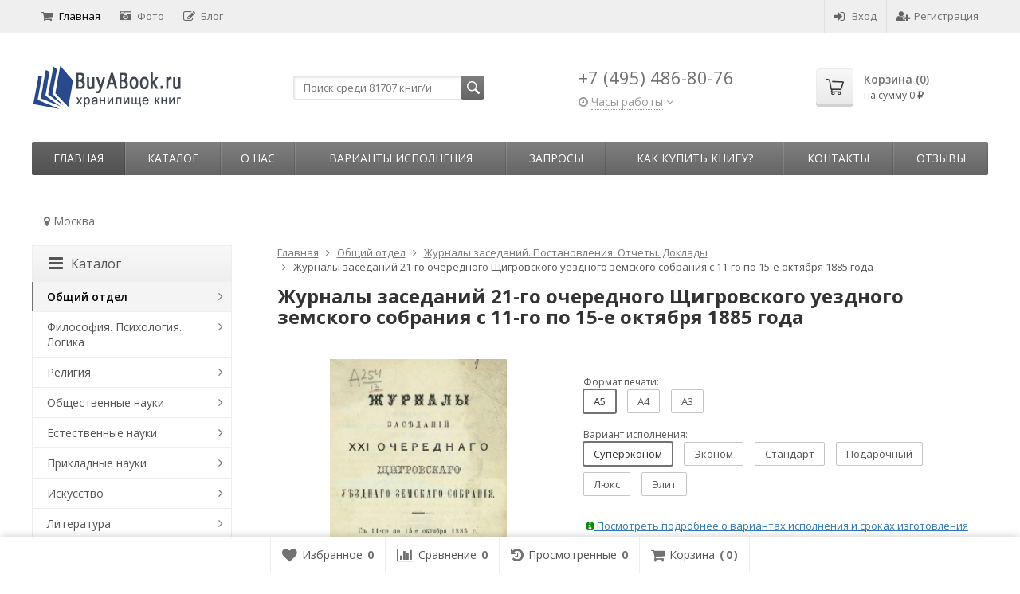

--- FILE ---
content_type: application/javascript
request_url: https://buyabook.ru/wa-data/public/site/themes/supreme/js/lib.min.js?v1.7.3.7
body_size: 104549
content:
if("undefined"==typeof jQuery)throw new Error("Bootstrap's JavaScript requires jQuery");+function(e){"use strict";var t=jQuery.fn.jquery.split(" ")[0].split(".");if(t[0]<2&&t[1]<9||1==t[0]&&9==t[1]&&t[2]<1)throw new Error("Bootstrap's JavaScript requires jQuery version 1.9.1 or higher")}(),function(e){"use strict";e.fn.emulateTransitionEnd=function(t){var i=!1,s=this;e(this).one("bsTransitionEnd",function(){i=!0});return setTimeout(function(){i||e(s).trigger(e.support.transition.end)},t),this},e(function(){e.support.transition=function(){var e=document.createElement("bootstrap"),t={WebkitTransition:"webkitTransitionEnd",MozTransition:"transitionend",OTransition:"oTransitionEnd otransitionend",transition:"transitionend"};for(var i in t)if(void 0!==e.style[i])return{end:t[i]};return!1}(),e.support.transition&&(e.event.special.bsTransitionEnd={bindType:e.support.transition.end,delegateType:e.support.transition.end,handle:function(t){return e(t.target).is(this)?t.handleObj.handler.apply(this,arguments):void 0}})})}(jQuery),function(e){"use strict";var t='[data-dismiss="alert"]',i=function(i){e(i).on("click",t,this.close)};i.VERSION="3.3.4",i.TRANSITION_DURATION=150,i.prototype.close=function(t){function s(){r.detach().trigger("closed.bs.alert").remove()}var a=e(this),n=a.attr("data-target");n||(n=a.attr("href"),n=n&&n.replace(/.*(?=#[^\s]*$)/,""));var r=e(n);t&&t.preventDefault(),r.length||(r=a.closest(".alert")),r.trigger(t=e.Event("close.bs.alert")),t.isDefaultPrevented()||(r.removeClass("in"),e.support.transition&&r.hasClass("fade")?r.one("bsTransitionEnd",s).emulateTransitionEnd(i.TRANSITION_DURATION):s())};var s=e.fn.alert;e.fn.alert=function(t){return this.each(function(){var s=e(this),a=s.data("bs.alert");a||s.data("bs.alert",a=new i(this)),"string"==typeof t&&a[t].call(s)})},e.fn.alert.Constructor=i,e.fn.alert.noConflict=function(){return e.fn.alert=s,this},e(document).on("click.bs.alert.data-api",t,i.prototype.close)}(jQuery),function(e){"use strict";function t(t){return this.each(function(){var s=e(this),a=s.data("bs.button"),n="object"==typeof t&&t;a||s.data("bs.button",a=new i(this,n)),"toggle"==t?a.toggle():t&&a.setState(t)})}var i=function(t,s){this.$element=e(t),this.options=e.extend({},i.DEFAULTS,s),this.isLoading=!1};i.VERSION="3.3.4",i.DEFAULTS={loadingText:"loading..."},i.prototype.setState=function(t){var i="disabled",s=this.$element,a=s.is("input")?"val":"html",n=s.data();t+="Text",null==n.resetText&&s.data("resetText",s[a]()),setTimeout(e.proxy(function(){s[a](null==n[t]?this.options[t]:n[t]),"loadingText"==t?(this.isLoading=!0,s.addClass(i).attr(i,i)):this.isLoading&&(this.isLoading=!1,s.removeClass(i).removeAttr(i))},this),0)},i.prototype.toggle=function(){var e=!0,t=this.$element.closest('[data-toggle="buttons"]');if(t.length){var i=this.$element.find("input");"radio"==i.prop("type")&&(i.prop("checked")&&this.$element.hasClass("active")?e=!1:t.find(".active").removeClass("active")),e&&i.prop("checked",!this.$element.hasClass("active")).trigger("change")}else this.$element.attr("aria-pressed",!this.$element.hasClass("active"));e&&this.$element.toggleClass("active")};var s=e.fn.button;e.fn.button=t,e.fn.button.Constructor=i,e.fn.button.noConflict=function(){return e.fn.button=s,this},e(document).on("click.bs.button.data-api",'[data-toggle^="button"]',function(i){var s=e(i.target);s.hasClass("btn")||(s=s.closest(".btn")),t.call(s,"toggle"),i.preventDefault()}).on("focus.bs.button.data-api blur.bs.button.data-api",'[data-toggle^="button"]',function(t){e(t.target).closest(".btn").toggleClass("focus",/^focus(in)?$/.test(t.type))})}(jQuery),function(e){"use strict";function t(t){return this.each(function(){var s=e(this),a=s.data("bs.carousel"),n=e.extend({},i.DEFAULTS,s.data(),"object"==typeof t&&t),r="string"==typeof t?t:n.slide;a||s.data("bs.carousel",a=new i(this,n)),"number"==typeof t?a.to(t):r?a[r]():n.interval&&a.pause().cycle()})}var i=function(t,i){this.$element=e(t),this.$indicators=this.$element.find(".carousel-indicators"),this.options=i,this.paused=null,this.sliding=null,this.interval=null,this.$active=null,this.$items=null,this.options.keyboard&&this.$element.on("keydown.bs.carousel",e.proxy(this.keydown,this)),"hover"==this.options.pause&&!("ontouchstart"in document.documentElement)&&this.$element.on("mouseenter.bs.carousel",e.proxy(this.pause,this)).on("mouseleave.bs.carousel",e.proxy(this.cycle,this))};i.VERSION="3.3.4",i.TRANSITION_DURATION=600,i.DEFAULTS={interval:5e3,pause:"hover",wrap:!0,keyboard:!0},i.prototype.keydown=function(e){if(!/input|textarea/i.test(e.target.tagName)){switch(e.which){case 37:this.prev();break;case 39:this.next();break;default:return}e.preventDefault()}},i.prototype.cycle=function(t){return t||(this.paused=!1),this.interval&&clearInterval(this.interval),this.options.interval&&!this.paused&&(this.interval=setInterval(e.proxy(this.next,this),this.options.interval)),this},i.prototype.getItemIndex=function(e){return this.$items=e.parent().children(".item"),this.$items.index(e||this.$active)},i.prototype.getItemForDirection=function(e,t){var i=this.getItemIndex(t);if(("prev"==e&&0===i||"next"==e&&i==this.$items.length-1)&&!this.options.wrap)return t;var s=(i+("prev"==e?-1:1))%this.$items.length;return this.$items.eq(s)},i.prototype.to=function(e){var t=this,i=this.getItemIndex(this.$active=this.$element.find(".item.active"));return e>this.$items.length-1||0>e?void 0:this.sliding?this.$element.one("slid.bs.carousel",function(){t.to(e)}):i==e?this.pause().cycle():this.slide(e>i?"next":"prev",this.$items.eq(e))},i.prototype.pause=function(t){return t||(this.paused=!0),this.$element.find(".next, .prev").length&&e.support.transition&&(this.$element.trigger(e.support.transition.end),this.cycle(!0)),this.interval=clearInterval(this.interval),this},i.prototype.next=function(){return this.sliding?void 0:this.slide("next")},i.prototype.prev=function(){return this.sliding?void 0:this.slide("prev")},i.prototype.slide=function(t,s){var a=this.$element.find(".item.active"),n=s||this.getItemForDirection(t,a),r=this.interval,o="next"==t?"left":"right",l=this;if(n.hasClass("active"))return this.sliding=!1;var d=n[0],h=e.Event("slide.bs.carousel",{relatedTarget:d,direction:o});if(this.$element.trigger(h),!h.isDefaultPrevented()){if(this.sliding=!0,r&&this.pause(),this.$indicators.length){this.$indicators.find(".active").removeClass("active");var c=e(this.$indicators.children()[this.getItemIndex(n)]);c&&c.addClass("active")}var p=e.Event("slid.bs.carousel",{relatedTarget:d,direction:o});return e.support.transition&&this.$element.hasClass("slide")?(n.addClass(t),n[0].offsetWidth,a.addClass(o),n.addClass(o),a.one("bsTransitionEnd",function(){n.removeClass([t,o].join(" ")).addClass("active"),a.removeClass(["active",o].join(" ")),l.sliding=!1,setTimeout(function(){l.$element.trigger(p)},0)}).emulateTransitionEnd(i.TRANSITION_DURATION)):(a.removeClass("active"),n.addClass("active"),this.sliding=!1,this.$element.trigger(p)),r&&this.cycle(),this}};var s=e.fn.carousel;e.fn.carousel=t,e.fn.carousel.Constructor=i,e.fn.carousel.noConflict=function(){return e.fn.carousel=s,this};var a=function(i){var s,a=e(this),n=e(a.attr("data-target")||(s=a.attr("href"))&&s.replace(/.*(?=#[^\s]+$)/,""));if(n.hasClass("carousel")){var r=e.extend({},n.data(),a.data()),o=a.attr("data-slide-to");o&&(r.interval=!1),t.call(n,r),o&&n.data("bs.carousel").to(o),i.preventDefault()}};e(document).on("click.bs.carousel.data-api","[data-slide]",a).on("click.bs.carousel.data-api","[data-slide-to]",a),e(window).on("load",function(){e('[data-ride="carousel"]').each(function(){var i=e(this);t.call(i,i.data())})})}(jQuery),function(e){"use strict";function t(t){var i,s=t.attr("data-target")||(i=t.attr("href"))&&i.replace(/.*(?=#[^\s]+$)/,"");return e(s)}function i(t){return this.each(function(){var i=e(this),a=i.data("bs.collapse"),n=e.extend({},s.DEFAULTS,i.data(),"object"==typeof t&&t);!a&&n.toggle&&/show|hide/.test(t)&&(n.toggle=!1),a||i.data("bs.collapse",a=new s(this,n)),"string"==typeof t&&a[t]()})}var s=function(t,i){this.$element=e(t),this.options=e.extend({},s.DEFAULTS,i),this.$trigger=e('[data-toggle="collapse"][href="#'+t.id+'"],[data-toggle="collapse"][data-target="#'+t.id+'"]'),this.transitioning=null,this.options.parent?this.$parent=this.getParent():this.addAriaAndCollapsedClass(this.$element,this.$trigger),this.options.toggle&&this.toggle()};s.VERSION="3.3.4",s.TRANSITION_DURATION=350,s.DEFAULTS={toggle:!0},s.prototype.dimension=function(){return this.$element.hasClass("width")?"width":"height"},s.prototype.show=function(){if(!this.transitioning&&!this.$element.hasClass("in")){var t,a=this.$parent&&this.$parent.children(".panel").children(".in, .collapsing");if(!(a&&a.length&&(t=a.data("bs.collapse"))&&t.transitioning)){var n=e.Event("show.bs.collapse");if(this.$element.trigger(n),!n.isDefaultPrevented()){a&&a.length&&(i.call(a,"hide"),t||a.data("bs.collapse",null));var r=this.dimension();this.$element.removeClass("collapse").addClass("collapsing")[r](0).attr("aria-expanded",!0),this.$trigger.removeClass("collapsed").attr("aria-expanded",!0),this.transitioning=1;var o=function(){this.$element.removeClass("collapsing").addClass("collapse in")[r](""),this.transitioning=0,this.$element.trigger("shown.bs.collapse")};if(!e.support.transition)return o.call(this);var l=e.camelCase(["scroll",r].join("-"));this.$element.one("bsTransitionEnd",e.proxy(o,this)).emulateTransitionEnd(s.TRANSITION_DURATION)[r](this.$element[0][l])}}}},s.prototype.hide=function(){if(!this.transitioning&&this.$element.hasClass("in")){var t=e.Event("hide.bs.collapse");if(this.$element.trigger(t),!t.isDefaultPrevented()){var i=this.dimension();this.$element[i](this.$element[i]())[0].offsetHeight,this.$element.addClass("collapsing").removeClass("collapse in").attr("aria-expanded",!1),this.$trigger.addClass("collapsed").attr("aria-expanded",!1),this.transitioning=1;var a=function(){this.transitioning=0,this.$element.removeClass("collapsing").addClass("collapse").trigger("hidden.bs.collapse")};return e.support.transition?void this.$element[i](0).one("bsTransitionEnd",e.proxy(a,this)).emulateTransitionEnd(s.TRANSITION_DURATION):a.call(this)}}},s.prototype.toggle=function(){this[this.$element.hasClass("in")?"hide":"show"]()},s.prototype.getParent=function(){return e(this.options.parent).find('[data-toggle="collapse"][data-parent="'+this.options.parent+'"]').each(e.proxy(function(i,s){var a=e(s);this.addAriaAndCollapsedClass(t(a),a)},this)).end()},s.prototype.addAriaAndCollapsedClass=function(e,t){var i=e.hasClass("in");e.attr("aria-expanded",i),t.toggleClass("collapsed",!i).attr("aria-expanded",i)};var a=e.fn.collapse;e.fn.collapse=i,e.fn.collapse.Constructor=s,e.fn.collapse.noConflict=function(){return e.fn.collapse=a,this},e(document).on("click.bs.collapse.data-api",'[data-toggle="collapse"]',function(s){var a=e(this);a.attr("data-target")||s.preventDefault();var n=t(a),r=n.data("bs.collapse")?"toggle":a.data();i.call(n,r)})}(jQuery),function(e){"use strict";function t(t){t&&3===t.which||(e(s).remove(),e(a).each(function(){var s=e(this),a=i(s),n={relatedTarget:this};a.hasClass("open")&&(a.trigger(t=e.Event("hide.bs.dropdown",n)),t.isDefaultPrevented()||(s.attr("aria-expanded","false"),a.removeClass("open").trigger("hidden.bs.dropdown",n)))}))}function i(t){var i=t.attr("data-target");i||(i=t.attr("href"),i=i&&/#[A-Za-z]/.test(i)&&i.replace(/.*(?=#[^\s]*$)/,""));var s=i&&e(i);return s&&s.length?s:t.parent()}var s=".dropdown-backdrop",a='[data-toggle="dropdown"]',n=function(t){e(t).on("click.bs.dropdown",this.toggle)};n.VERSION="3.3.4",n.prototype.toggle=function(s){var a=e(this);if(!a.is(".disabled, :disabled")){var n=i(a),r=n.hasClass("open");if(t(),!r){"ontouchstart"in document.documentElement&&!n.closest(".navbar-nav").length&&e('<div class="dropdown-backdrop"/>').insertAfter(e(this)).on("click",t);var o={relatedTarget:this};if(n.trigger(s=e.Event("show.bs.dropdown",o)),s.isDefaultPrevented())return;a.trigger("focus").attr("aria-expanded","true"),n.toggleClass("open").trigger("shown.bs.dropdown",o)}return!1}},n.prototype.keydown=function(t){if(/(38|40|27|32)/.test(t.which)&&!/input|textarea/i.test(t.target.tagName)){var s=e(this);if(t.preventDefault(),t.stopPropagation(),!s.is(".disabled, :disabled")){var n=i(s),r=n.hasClass("open");if(!r&&27!=t.which||r&&27==t.which)return 27==t.which&&n.find(a).trigger("focus"),s.trigger("click");var o=" li:not(.disabled):visible a",l=n.find('[role="menu"]'+o+', [role="listbox"]'+o);if(l.length){var d=l.index(t.target);38==t.which&&d>0&&d--,40==t.which&&d<l.length-1&&d++,~d||(d=0),l.eq(d).trigger("focus")}}}};var r=e.fn.dropdown;e.fn.dropdown=function(t){return this.each(function(){var i=e(this),s=i.data("bs.dropdown");s||i.data("bs.dropdown",s=new n(this)),"string"==typeof t&&s[t].call(i)})},e.fn.dropdown.Constructor=n,e.fn.dropdown.noConflict=function(){return e.fn.dropdown=r,this},e(document).on("click.bs.dropdown.data-api",t).on("click.bs.dropdown.data-api",".dropdown form",function(e){e.stopPropagation()}).on("click.bs.dropdown.data-api",a,n.prototype.toggle).on("keydown.bs.dropdown.data-api",a,n.prototype.keydown).on("keydown.bs.dropdown.data-api",'[role="menu"]',n.prototype.keydown).on("keydown.bs.dropdown.data-api",'[role="listbox"]',n.prototype.keydown)}(jQuery),function(e){"use strict";function t(t,s){return this.each(function(){var a=e(this),n=a.data("bs.modal"),r=e.extend({},i.DEFAULTS,a.data(),"object"==typeof t&&t);n||a.data("bs.modal",n=new i(this,r)),"string"==typeof t?n[t](s):r.show&&n.show(s)})}var i=function(t,i){this.options=i,this.$body=e(document.body),this.$element=e(t),this.$dialog=this.$element.find(".modal-dialog"),this.$backdrop=null,this.isShown=null,this.originalBodyPad=null,this.scrollbarWidth=0,this.ignoreBackdropClick=!1,this.options.remote&&this.$element.find(".modal-content").load(this.options.remote,e.proxy(function(){this.$element.trigger("loaded.bs.modal")},this))};i.VERSION="3.3.4",i.TRANSITION_DURATION=300,i.BACKDROP_TRANSITION_DURATION=150,i.DEFAULTS={backdrop:!0,keyboard:!0,show:!0},i.prototype.toggle=function(e){return this.isShown?this.hide():this.show(e)},i.prototype.show=function(t){var s=this,a=e.Event("show.bs.modal",{relatedTarget:t});this.$element.trigger(a),this.isShown||a.isDefaultPrevented()||(this.isShown=!0,this.checkScrollbar(),this.setScrollbar(),this.$body.addClass("modal-open"),this.escape(),this.resize(),this.$element.on("click.dismiss.bs.modal",'[data-dismiss="modal"]',e.proxy(this.hide,this)),this.$dialog.on("mousedown.dismiss.bs.modal",function(){s.$element.one("mouseup.dismiss.bs.modal",function(t){e(t.target).is(s.$element)&&(s.ignoreBackdropClick=!0)})}),this.backdrop(function(){var a=e.support.transition&&s.$element.hasClass("fade");s.$element.parent().length||s.$element.appendTo(s.$body),s.$element.show().scrollTop(0),s.adjustDialog(),a&&s.$element[0].offsetWidth,s.$element.addClass("in").attr("aria-hidden",!1),s.enforceFocus();var n=e.Event("shown.bs.modal",{relatedTarget:t});a?s.$dialog.one("bsTransitionEnd",function(){s.$element.trigger("focus").trigger(n)}).emulateTransitionEnd(i.TRANSITION_DURATION):s.$element.trigger("focus").trigger(n)}))},i.prototype.hide=function(t){t&&t.preventDefault(),t=e.Event("hide.bs.modal"),this.$element.trigger(t),this.isShown&&!t.isDefaultPrevented()&&(this.isShown=!1,this.escape(),this.resize(),e(document).off("focusin.bs.modal"),this.$element.removeClass("in").attr("aria-hidden",!0).off("click.dismiss.bs.modal").off("mouseup.dismiss.bs.modal"),this.$dialog.off("mousedown.dismiss.bs.modal"),e.support.transition&&this.$element.hasClass("fade")?this.$element.one("bsTransitionEnd",e.proxy(this.hideModal,this)).emulateTransitionEnd(i.TRANSITION_DURATION):this.hideModal())},i.prototype.enforceFocus=function(){e(document).off("focusin.bs.modal").on("focusin.bs.modal",e.proxy(function(e){this.$element[0]===e.target||this.$element.has(e.target).length||this.$element.trigger("focus")},this))},i.prototype.escape=function(){this.isShown&&this.options.keyboard?this.$element.on("keydown.dismiss.bs.modal",e.proxy(function(e){27==e.which&&this.hide()},this)):this.isShown||this.$element.off("keydown.dismiss.bs.modal")},i.prototype.resize=function(){this.isShown?e(window).on("resize.bs.modal",e.proxy(this.handleUpdate,this)):e(window).off("resize.bs.modal")},i.prototype.hideModal=function(){var e=this;this.$element.hide(),this.backdrop(function(){e.$body.removeClass("modal-open"),e.resetAdjustments(),e.resetScrollbar(),e.$element.trigger("hidden.bs.modal")})},i.prototype.removeBackdrop=function(){this.$backdrop&&this.$backdrop.remove(),this.$backdrop=null},i.prototype.backdrop=function(t){var s=this,a=this.$element.hasClass("fade")?"fade":"";if(this.isShown&&this.options.backdrop){var n=e.support.transition&&a;if(this.$backdrop=e('<div class="modal-backdrop '+a+'" />').appendTo(this.$body),this.$element.on("click.dismiss.bs.modal",e.proxy(function(e){return this.ignoreBackdropClick?void(this.ignoreBackdropClick=!1):void(e.target===e.currentTarget&&("static"==this.options.backdrop?this.$element[0].focus():this.hide()))},this)),n&&this.$backdrop[0].offsetWidth,this.$backdrop.addClass("in"),!t)return;n?this.$backdrop.one("bsTransitionEnd",t).emulateTransitionEnd(i.BACKDROP_TRANSITION_DURATION):t()}else if(!this.isShown&&this.$backdrop){this.$backdrop.removeClass("in");var r=function(){s.removeBackdrop(),t&&t()};e.support.transition&&this.$element.hasClass("fade")?this.$backdrop.one("bsTransitionEnd",r).emulateTransitionEnd(i.BACKDROP_TRANSITION_DURATION):r()}else t&&t()},i.prototype.handleUpdate=function(){this.adjustDialog()},i.prototype.adjustDialog=function(){var e=this.$element[0].scrollHeight>document.documentElement.clientHeight;this.$element.css({paddingLeft:!this.bodyIsOverflowing&&e?this.scrollbarWidth:"",paddingRight:this.bodyIsOverflowing&&!e?this.scrollbarWidth:""})},i.prototype.resetAdjustments=function(){this.$element.css({paddingLeft:"",paddingRight:""})},i.prototype.checkScrollbar=function(){var e=window.innerWidth;if(!e){var t=document.documentElement.getBoundingClientRect();e=t.right-Math.abs(t.left)}this.bodyIsOverflowing=document.body.clientWidth<e,this.scrollbarWidth=this.measureScrollbar()},i.prototype.setScrollbar=function(){var e=parseInt(this.$body.css("padding-right")||0,10);this.originalBodyPad=document.body.style.paddingRight||"",this.bodyIsOverflowing&&this.$body.css("padding-right",e+this.scrollbarWidth)},i.prototype.resetScrollbar=function(){this.$body.css("padding-right",this.originalBodyPad)},i.prototype.measureScrollbar=function(){var e=document.createElement("div");e.className="modal-scrollbar-measure",this.$body.append(e);var t=e.offsetWidth-e.clientWidth;return this.$body[0].removeChild(e),t};var s=e.fn.modal;e.fn.modal=t,e.fn.modal.Constructor=i,e.fn.modal.noConflict=function(){return e.fn.modal=s,this},e(document).on("click.bs.modal.data-api",'[data-toggle="modal"]',function(i){var s=e(this),a=s.attr("href"),n=e(s.attr("data-target")||a&&a.replace(/.*(?=#[^\s]+$)/,"")),r=n.data("bs.modal")?"toggle":e.extend({remote:!/#/.test(a)&&a},n.data(),s.data());s.is("a")&&i.preventDefault(),n.one("show.bs.modal",function(e){e.isDefaultPrevented()||n.one("hidden.bs.modal",function(){s.is(":visible")&&s.trigger("focus")})}),t.call(n,r,this)})}(jQuery),function(e){"use strict";var t=function(e,t){this.type=null,this.options=null,this.enabled=null,this.timeout=null,this.hoverState=null,this.$element=null,this.init("tooltip",e,t)};t.VERSION="3.3.4",t.TRANSITION_DURATION=150,t.DEFAULTS={animation:!0,placement:"top",selector:!1,template:'<div class="tooltip" role="tooltip"><div class="tooltip-arrow"></div><div class="tooltip-inner"></div></div>',trigger:"hover focus",title:"",delay:0,html:!1,container:!1,viewport:{selector:"body",padding:0}},t.prototype.init=function(t,i,s){if(this.enabled=!0,this.type=t,this.$element=e(i),this.options=this.getOptions(s),this.$viewport=this.options.viewport&&e(this.options.viewport.selector||this.options.viewport),this.$element[0]instanceof document.constructor&&!this.options.selector)throw new Error("`selector` option must be specified when initializing "+this.type+" on the window.document object!");for(var a=this.options.trigger.split(" "),n=a.length;n--;){var r=a[n];if("click"==r)this.$element.on("click."+this.type,this.options.selector,e.proxy(this.toggle,this));else if("manual"!=r){var o="hover"==r?"mouseenter":"focusin",l="hover"==r?"mouseleave":"focusout";this.$element.on(o+"."+this.type,this.options.selector,e.proxy(this.enter,this)),this.$element.on(l+"."+this.type,this.options.selector,e.proxy(this.leave,this))}}this.options.selector?this._options=e.extend({},this.options,{trigger:"manual",selector:""}):this.fixTitle()},t.prototype.getDefaults=function(){return t.DEFAULTS},t.prototype.getOptions=function(t){return(t=e.extend({},this.getDefaults(),this.$element.data(),t)).delay&&"number"==typeof t.delay&&(t.delay={show:t.delay,hide:t.delay}),t},t.prototype.getDelegateOptions=function(){var t={},i=this.getDefaults();return this._options&&e.each(this._options,function(e,s){i[e]!=s&&(t[e]=s)}),t},t.prototype.enter=function(t){var i=t instanceof this.constructor?t:e(t.currentTarget).data("bs."+this.type);return i&&i.$tip&&i.$tip.is(":visible")?void(i.hoverState="in"):(i||(i=new this.constructor(t.currentTarget,this.getDelegateOptions()),e(t.currentTarget).data("bs."+this.type,i)),clearTimeout(i.timeout),i.hoverState="in",i.options.delay&&i.options.delay.show?void(i.timeout=setTimeout(function(){"in"==i.hoverState&&i.show()},i.options.delay.show)):i.show())},t.prototype.leave=function(t){var i=t instanceof this.constructor?t:e(t.currentTarget).data("bs."+this.type);return i||(i=new this.constructor(t.currentTarget,this.getDelegateOptions()),e(t.currentTarget).data("bs."+this.type,i)),clearTimeout(i.timeout),i.hoverState="out",i.options.delay&&i.options.delay.hide?void(i.timeout=setTimeout(function(){"out"==i.hoverState&&i.hide()},i.options.delay.hide)):i.hide()},t.prototype.show=function(){var i=e.Event("show.bs."+this.type);if(this.hasContent()&&this.enabled){this.$element.trigger(i);var s=e.contains(this.$element[0].ownerDocument.documentElement,this.$element[0]);if(i.isDefaultPrevented()||!s)return;var a=this,n=this.tip(),r=this.getUID(this.type);this.setContent(),n.attr("id",r),this.$element.attr("aria-describedby",r),this.options.animation&&n.addClass("fade");var o="function"==typeof this.options.placement?this.options.placement.call(this,n[0],this.$element[0]):this.options.placement,l=/\s?auto?\s?/i,d=l.test(o);d&&(o=o.replace(l,"")||"top"),n.detach().css({top:0,left:0,display:"block"}).addClass(o).data("bs."+this.type,this),this.options.container?n.appendTo(this.options.container):n.insertAfter(this.$element);var h=this.getPosition(),c=n[0].offsetWidth,p=n[0].offsetHeight;if(d){var u=o,f=this.options.container?e(this.options.container):this.$element.parent(),m=this.getPosition(f);o="bottom"==o&&h.bottom+p>m.bottom?"top":"top"==o&&h.top-p<m.top?"bottom":"right"==o&&h.right+c>m.width?"left":"left"==o&&h.left-c<m.left?"right":o,n.removeClass(u).addClass(o)}var v=this.getCalculatedOffset(o,h,c,p);this.applyPlacement(v,o);var g=function(){var e=a.hoverState;a.$element.trigger("shown.bs."+a.type),a.hoverState=null,"out"==e&&a.leave(a)};e.support.transition&&this.$tip.hasClass("fade")?n.one("bsTransitionEnd",g).emulateTransitionEnd(t.TRANSITION_DURATION):g()}},t.prototype.applyPlacement=function(t,i){var s=this.tip(),a=s[0].offsetWidth,n=s[0].offsetHeight,r=parseInt(s.css("margin-top"),10),o=parseInt(s.css("margin-left"),10);isNaN(r)&&(r=0),isNaN(o)&&(o=0),t.top=t.top+r,t.left=t.left+o,e.offset.setOffset(s[0],e.extend({using:function(e){s.css({top:Math.round(e.top),left:Math.round(e.left)})}},t),0),s.addClass("in");var l=s[0].offsetWidth,d=s[0].offsetHeight;"top"==i&&d!=n&&(t.top=t.top+n-d);var h=this.getViewportAdjustedDelta(i,t,l,d);h.left?t.left+=h.left:t.top+=h.top;var c=/top|bottom/.test(i),p=c?2*h.left-a+l:2*h.top-n+d,u=c?"offsetWidth":"offsetHeight";s.offset(t),this.replaceArrow(p,s[0][u],c)},t.prototype.replaceArrow=function(e,t,i){this.arrow().css(i?"left":"top",50*(1-e/t)+"%").css(i?"top":"left","")},t.prototype.setContent=function(){var e=this.tip(),t=this.getTitle();e.find(".tooltip-inner")[this.options.html?"html":"text"](t),e.removeClass("fade in top bottom left right")},t.prototype.hide=function(i){function s(){"in"!=a.hoverState&&n.detach(),a.$element.removeAttr("aria-describedby").trigger("hidden.bs."+a.type),i&&i()}var a=this,n=e(this.$tip),r=e.Event("hide.bs."+this.type);return this.$element.trigger(r),r.isDefaultPrevented()?void 0:(n.removeClass("in"),e.support.transition&&n.hasClass("fade")?n.one("bsTransitionEnd",s).emulateTransitionEnd(t.TRANSITION_DURATION):s(),this.hoverState=null,this)},t.prototype.fixTitle=function(){var e=this.$element;(e.attr("title")||"string"!=typeof e.attr("data-original-title"))&&e.attr("data-original-title",e.attr("title")||"").attr("title","")},t.prototype.hasContent=function(){return this.getTitle()},t.prototype.getPosition=function(t){var i=(t=t||this.$element)[0],s="BODY"==i.tagName,a=i.getBoundingClientRect();null==a.width&&(a=e.extend({},a,{width:a.right-a.left,height:a.bottom-a.top}));var n=s?{top:0,left:0}:t.offset(),r={scroll:s?document.documentElement.scrollTop||document.body.scrollTop:t.scrollTop()},o=s?{width:e(window).width(),height:e(window).height()}:null;return e.extend({},a,r,o,n)},t.prototype.getCalculatedOffset=function(e,t,i,s){return"bottom"==e?{top:t.top+t.height,left:t.left+t.width/2-i/2}:"top"==e?{top:t.top-s,left:t.left+t.width/2-i/2}:"left"==e?{top:t.top+t.height/2-s/2,left:t.left-i}:{top:t.top+t.height/2-s/2,left:t.left+t.width}},t.prototype.getViewportAdjustedDelta=function(e,t,i,s){var a={top:0,left:0};if(!this.$viewport)return a;var n=this.options.viewport&&this.options.viewport.padding||0,r=this.getPosition(this.$viewport);if(/right|left/.test(e)){var o=t.top-n-r.scroll,l=t.top+n-r.scroll+s;o<r.top?a.top=r.top-o:l>r.top+r.height&&(a.top=r.top+r.height-l)}else{var d=t.left-n,h=t.left+n+i;d<r.left?a.left=r.left-d:h>r.width&&(a.left=r.left+r.width-h)}return a},t.prototype.getTitle=function(){var e=this.$element,t=this.options;return e.attr("data-original-title")||("function"==typeof t.title?t.title.call(e[0]):t.title)},t.prototype.getUID=function(e){do{e+=~~(1e6*Math.random())}while(document.getElementById(e));return e},t.prototype.tip=function(){return this.$tip=this.$tip||e(this.options.template)},t.prototype.arrow=function(){return this.$arrow=this.$arrow||this.tip().find(".tooltip-arrow")},t.prototype.enable=function(){this.enabled=!0},t.prototype.disable=function(){this.enabled=!1},t.prototype.toggleEnabled=function(){this.enabled=!this.enabled},t.prototype.toggle=function(t){var i=this;t&&((i=e(t.currentTarget).data("bs."+this.type))||(i=new this.constructor(t.currentTarget,this.getDelegateOptions()),e(t.currentTarget).data("bs."+this.type,i))),i.tip().hasClass("in")?i.leave(i):i.enter(i)},t.prototype.destroy=function(){var e=this;clearTimeout(this.timeout),this.hide(function(){e.$element.off("."+e.type).removeData("bs."+e.type)})};var i=e.fn.tooltip;e.fn.tooltip=function(i){return this.each(function(){var s=e(this),a=s.data("bs.tooltip"),n="object"==typeof i&&i;(a||!/destroy|hide/.test(i))&&(a||s.data("bs.tooltip",a=new t(this,n)),"string"==typeof i&&a[i]())})},e.fn.tooltip.Constructor=t,e.fn.tooltip.noConflict=function(){return e.fn.tooltip=i,this}}(jQuery),function(e){"use strict";var t=function(e,t){this.init("popover",e,t)};if(!e.fn.tooltip)throw new Error("Popover requires tooltip.js");t.VERSION="3.3.4",t.DEFAULTS=e.extend({},e.fn.tooltip.Constructor.DEFAULTS,{placement:"right",trigger:"click",content:"",template:'<div class="popover" role="tooltip"><div class="arrow"></div><h3 class="popover-title"></h3><div class="popover-content"></div></div>'}),t.prototype=e.extend({},e.fn.tooltip.Constructor.prototype),t.prototype.constructor=t,t.prototype.getDefaults=function(){return t.DEFAULTS},t.prototype.setContent=function(){var e=this.tip(),t=this.getTitle(),i=this.getContent();e.find(".popover-title")[this.options.html?"html":"text"](t),e.find(".popover-content").children().detach().end()[this.options.html?"string"==typeof i?"html":"append":"text"](i),e.removeClass("fade top bottom left right in"),e.find(".popover-title").html()||e.find(".popover-title").hide()},t.prototype.hasContent=function(){return this.getTitle()||this.getContent()},t.prototype.getContent=function(){var e=this.$element,t=this.options;return e.attr("data-content")||("function"==typeof t.content?t.content.call(e[0]):t.content)},t.prototype.arrow=function(){return this.$arrow=this.$arrow||this.tip().find(".arrow")};var i=e.fn.popover;e.fn.popover=function(i){return this.each(function(){var s=e(this),a=s.data("bs.popover"),n="object"==typeof i&&i;(a||!/destroy|hide/.test(i))&&(a||s.data("bs.popover",a=new t(this,n)),"string"==typeof i&&a[i]())})},e.fn.popover.Constructor=t,e.fn.popover.noConflict=function(){return e.fn.popover=i,this}}(jQuery),function(e){"use strict";function t(i,s){this.$body=e(document.body),this.$scrollElement=e(e(i).is(document.body)?window:i),this.options=e.extend({},t.DEFAULTS,s),this.selector=(this.options.target||"")+" .nav li > a",this.offsets=[],this.targets=[],this.activeTarget=null,this.scrollHeight=0,this.$scrollElement.on("scroll.bs.scrollspy",e.proxy(this.process,this)),this.refresh(),this.process()}function i(i){return this.each(function(){var s=e(this),a=s.data("bs.scrollspy"),n="object"==typeof i&&i;a||s.data("bs.scrollspy",a=new t(this,n)),"string"==typeof i&&a[i]()})}t.VERSION="3.3.4",t.DEFAULTS={offset:10},t.prototype.getScrollHeight=function(){return this.$scrollElement[0].scrollHeight||Math.max(this.$body[0].scrollHeight,document.documentElement.scrollHeight)},t.prototype.refresh=function(){var t=this,i="offset",s=0;this.offsets=[],this.targets=[],this.scrollHeight=this.getScrollHeight(),e.isWindow(this.$scrollElement[0])||(i="position",s=this.$scrollElement.scrollTop()),this.$body.find(this.selector).map(function(){var t=e(this),a=t.data("target")||t.attr("href"),n=/^#./.test(a)&&e(a);return n&&n.length&&n.is(":visible")&&[[n[i]().top+s,a]]||null}).sort(function(e,t){return e[0]-t[0]}).each(function(){t.offsets.push(this[0]),t.targets.push(this[1])})},t.prototype.process=function(){var e,t=this.$scrollElement.scrollTop()+this.options.offset,i=this.getScrollHeight(),s=this.options.offset+i-this.$scrollElement.height(),a=this.offsets,n=this.targets,r=this.activeTarget;if(this.scrollHeight!=i&&this.refresh(),t>=s)return r!=(e=n[n.length-1])&&this.activate(e);if(r&&t<a[0])return this.activeTarget=null,this.clear();for(e=a.length;e--;)r!=n[e]&&t>=a[e]&&(void 0===a[e+1]||t<a[e+1])&&this.activate(n[e])},t.prototype.activate=function(t){this.activeTarget=t,this.clear();var i=this.selector+'[data-target="'+t+'"],'+this.selector+'[href="'+t+'"]',s=e(i).parents("li").addClass("active");s.parent(".dropdown-menu").length&&(s=s.closest("li.dropdown").addClass("active")),s.trigger("activate.bs.scrollspy")},t.prototype.clear=function(){e(this.selector).parentsUntil(this.options.target,".active").removeClass("active")};var s=e.fn.scrollspy;e.fn.scrollspy=i,e.fn.scrollspy.Constructor=t,e.fn.scrollspy.noConflict=function(){return e.fn.scrollspy=s,this},e(window).on("load.bs.scrollspy.data-api",function(){e('[data-spy="scroll"]').each(function(){var t=e(this);i.call(t,t.data())})})}(jQuery),function(e){"use strict";function t(t){return this.each(function(){var s=e(this),a=s.data("bs.tab");a||s.data("bs.tab",a=new i(this)),"string"==typeof t&&a[t]()})}var i=function(t){this.element=e(t)};i.VERSION="3.3.4",i.TRANSITION_DURATION=150,i.prototype.show=function(){var t=this.element,i=t.closest("ul:not(.dropdown-menu)"),s=t.data("target");if(s||(s=t.attr("href"),s=s&&s.replace(/.*(?=#[^\s]*$)/,"")),!t.parent("li").hasClass("active")){var a=i.find(".active:last a"),n=e.Event("hide.bs.tab",{relatedTarget:t[0]}),r=e.Event("show.bs.tab",{relatedTarget:a[0]});if(a.trigger(n),t.trigger(r),!r.isDefaultPrevented()&&!n.isDefaultPrevented()){var o=e(s);this.activate(t.closest("li"),i),this.activate(o,o.parent(),function(){a.trigger({type:"hidden.bs.tab",relatedTarget:t[0]}),t.trigger({type:"shown.bs.tab",relatedTarget:a[0]})})}}},i.prototype.activate=function(t,s,a){function n(){r.removeClass("active").find("> .dropdown-menu > .active").removeClass("active").end().find('[data-toggle="tab"]').attr("aria-expanded",!1),t.addClass("active").find('[data-toggle="tab"]').attr("aria-expanded",!0),o?(t[0].offsetWidth,t.addClass("in")):t.removeClass("fade"),t.parent(".dropdown-menu").length&&t.closest("li.dropdown").addClass("active").end().find('[data-toggle="tab"]').attr("aria-expanded",!0),a&&a()}var r=s.find("> .active"),o=a&&e.support.transition&&(r.length&&r.hasClass("fade")||!!s.find("> .fade").length);r.length&&o?r.one("bsTransitionEnd",n).emulateTransitionEnd(i.TRANSITION_DURATION):n(),r.removeClass("in")};var s=e.fn.tab;e.fn.tab=t,e.fn.tab.Constructor=i,e.fn.tab.noConflict=function(){return e.fn.tab=s,this};var a=function(i){i.preventDefault(),t.call(e(this),"show")};e(document).on("click.bs.tab.data-api",'[data-toggle="tab"]',a).on("click.bs.tab.data-api",'[data-toggle="pill"]',a)}(jQuery),function(e){"use strict";function t(t){return this.each(function(){var s=e(this),a=s.data("bs.affix"),n="object"==typeof t&&t;a||s.data("bs.affix",a=new i(this,n)),"string"==typeof t&&a[t]()})}var i=function(t,s){this.options=e.extend({},i.DEFAULTS,s),this.$target=e(this.options.target).on("scroll.bs.affix.data-api",e.proxy(this.checkPosition,this)).on("click.bs.affix.data-api",e.proxy(this.checkPositionWithEventLoop,this)),this.$element=e(t),this.affixed=null,this.unpin=null,this.pinnedOffset=null,this.checkPosition()};i.VERSION="3.3.4",i.RESET="affix affix-top affix-bottom",i.DEFAULTS={offset:0,target:window},i.prototype.getState=function(e,t,i,s){var a=this.$target.scrollTop(),n=this.$element.offset(),r=this.$target.height();if(null!=i&&"top"==this.affixed)return i>a&&"top";if("bottom"==this.affixed)return null!=i?!(a+this.unpin<=n.top)&&"bottom":!(e-s>=a+r)&&"bottom";var o=null==this.affixed,l=o?a:n.top;return null!=i&&i>=a?"top":null!=s&&l+(o?r:t)>=e-s&&"bottom"},i.prototype.getPinnedOffset=function(){if(this.pinnedOffset)return this.pinnedOffset;this.$element.removeClass(i.RESET).addClass("affix");var e=this.$target.scrollTop(),t=this.$element.offset();return this.pinnedOffset=t.top-e},i.prototype.checkPositionWithEventLoop=function(){setTimeout(e.proxy(this.checkPosition,this),1)},i.prototype.checkPosition=function(){if(this.$element.is(":visible")){var t=this.$element.height(),s=this.options.offset,a=s.top,n=s.bottom,r=e(document.body).height();"object"!=typeof s&&(n=a=s),"function"==typeof a&&(a=s.top(this.$element)),"function"==typeof n&&(n=s.bottom(this.$element));var o=this.getState(r,t,a,n);if(this.affixed!=o){null!=this.unpin&&this.$element.css("top","");var l="affix"+(o?"-"+o:""),d=e.Event(l+".bs.affix");if(this.$element.trigger(d),d.isDefaultPrevented())return;this.affixed=o,this.unpin="bottom"==o?this.getPinnedOffset():null,this.$element.removeClass(i.RESET).addClass(l).trigger(l.replace("affix","affixed")+".bs.affix")}"bottom"==o&&this.$element.offset({top:r-t-n})}};var s=e.fn.affix;e.fn.affix=t,e.fn.affix.Constructor=i,e.fn.affix.noConflict=function(){return e.fn.affix=s,this},e(window).on("load",function(){e('[data-spy="affix"]').each(function(){var i=e(this),s=i.data();s.offset=s.offset||{},null!=s.offsetBottom&&(s.offset.bottom=s.offsetBottom),null!=s.offsetTop&&(s.offset.top=s.offsetTop),t.call(i,s)})})}(jQuery),function(e){function t(){l.setAttribute("content",c),p=!0}var i=navigator.userAgent;if(/iPhone|iPad|iPod/.test(navigator.platform)&&/OS [1-5]_[0-9_]* like Mac OS X/i.test(i)&&i.indexOf("AppleWebKit")>-1){var s=e.document;if(s.querySelector){var a,n,r,o,l=s.querySelector("meta[name=viewport]"),d=l&&l.getAttribute("content"),h=d+",maximum-scale=1",c=d+",maximum-scale=10",p=!0;l&&(e.addEventListener("orientationchange",t,!1),e.addEventListener("devicemotion",function(i){o=i.accelerationIncludingGravity,a=Math.abs(o.x),n=Math.abs(o.y),r=Math.abs(o.z),e.orientation&&180!==e.orientation||!(a>7||(r>6&&n<8||r<8&&n>6)&&a>5)?p||t():p&&(l.setAttribute("content",h),p=!1)},!1))}}}(this),function(e){"function"==typeof define&&define.amd?define(["jquery"],e):e("object"==typeof exports?require("jquery"):jQuery)}(function(e){function t(e){return n.raw?e:encodeURIComponent(e)}function i(e){return n.raw?e:decodeURIComponent(e)}function s(t,i){var s=n.raw?t:function(e){0===e.indexOf('"')&&(e=e.slice(1,-1).replace(/\\"/g,'"').replace(/\\\\/g,"\\"));try{return e=decodeURIComponent(e.replace(a," ")),n.json?JSON.parse(e):e}catch(e){}}(t);return e.isFunction(i)?i(s):s}var a=/\+/g,n=e.cookie=function(a,r,o){if(arguments.length>1&&!e.isFunction(r)){if("number"==typeof(o=e.extend({},n.defaults,o)).expires){var l=o.expires,d=o.expires=new Date;d.setTime(+d+864e5*l)}return document.cookie=[t(a),"=",function(e){return t(n.json?JSON.stringify(e):String(e))}(r),o.expires?"; expires="+o.expires.toUTCString():"",o.path?"; path="+o.path:"",o.domain?"; domain="+o.domain:"",o.secure?"; secure":""].join("")}for(var h=a?void 0:{},c=document.cookie?document.cookie.split("; "):[],p=0,u=c.length;p<u;p++){var f=c[p].split("="),m=i(f.shift()),v=f.join("=");if(a&&a===m){h=s(v,r);break}a||void 0===(v=s(v))||(h[m]=v)}return h};n.defaults={},e.removeCookie=function(t,i){return void 0!==e.cookie(t)&&(e.cookie(t,"",e.extend({},i,{expires:-1})),!e.cookie(t))}}),function(e){function t(t,p){var u=e.extend({},e.fn.countdowntimer.defaults,p);(t=t).addClass("style");var v="",g="",w="",b="";if(v=u.size,g=u.borderColor,w=u.fontColor,b=u.backgroundColor,void 0!=p.regexpMatchFormat&&void 0!=p.regexpReplaceWith&&void 0==p.timeSeparator&&(window["regexpMatchFormat_"+t.attr("id")]=p.regexpMatchFormat,window["regexpReplaceWith_"+t.attr("id")]=p.regexpReplaceWith),void 0!=p.borderColor||void 0!=p.fontColor||void 0!=p.backgroundColor){var y={background:b,color:w,"border-color":g};t.css(y)}else t.addClass("colorDefinition");if(void 0!=p.size)switch(v){case"xl":t.addClass("size_xl");break;case"lg":t.addClass("size_lg");break;case"md":t.addClass("size_md");break;case"sm":t.addClass("size_sm");break;case"xs":t.addClass("size_xs")}else"sm"==v&&t.addClass("size_sm");if(void 0!=p.startDate||void 0!=p.dateAndTime||void 0!=p.currentTime||void 0==p.hours&&void 0==p.minutes&&void 0==p.seconds)if(void 0!=p.startDate&&void 0!=p.dateAndTime&&void 0==p.currentTime){startDate="",endDate="",timer_startDate="",window["startDate"+t.attr("id")]=new Date(u.startDate),window["endDate"+t.attr("id")]=new Date(u.dateAndTime);d(t,u,k="withStart"),window["timer_startDate"+t.attr("id")]=setInterval(function(){d(t,u,k)},1e3*u.tickInterval)}else if(void 0==p.startDate&&void 0!=p.dateAndTime&&void 0==p.currentTime){startTime="",dateTime="",timer_givenDate="";var S=u.startDate.getHours()<10?"0"+u.startDate.getHours():u.startDate.getHours(),T=u.startDate.getMinutes()<10?"0"+u.startDate.getMinutes():u.startDate.getMinutes(),x=u.startDate.getSeconds()<10?"0"+u.startDate.getSeconds():u.startDate.getSeconds(),C=u.startDate.getMonth()+1<10?"0"+(u.startDate.getMonth()+1):u.startDate.getMonth()+1,E=u.startDate.getDate()<10?"0"+u.startDate.getDate():u.startDate.getDate(),M=u.startDate.getFullYear();window["startTime"+t.attr("id")]=new Date(M+"/"+C+"/"+E+" "+S+":"+T+":"+x),window["dateTime"+t.attr("id")]=new Date(u.dateAndTime);var k="withnoStart";d(t,u,k),window["timer_givenDate"+t.attr("id")]=setInterval(function(){d(t,u,k)},1e3*u.tickInterval)}else void 0!=p.currentTime?(currentTime="",timer_currentDate="",window["currentTime"+t.attr("id")]=u.currentTime,h(t,u),window["timer_currentDate"+t.attr("id")]=setInterval(function(){h(t,u)},1e3*u.tickInterval)):(countSeconds="",timer_secondsTimer="",window["countSeconds"+t.attr("id")]=u.seconds,window["timer_secondsTimer"+t.attr("id")]=setInterval(function(){c(t)},1e3));else void 0!=p.hours&&void 0==p.minutes&&void 0==p.seconds?(hours_H="",minutes_H="",seconds_H="",timer_H="",window["hours_H"+t.attr("id")]=u.hours,window["minutes_H"+t.attr("id")]=u.minutes,window["seconds_H"+t.attr("id")]=u.seconds,void 0!=p.pauseButton&&f(t,"H",u,i),void 0!=p.stopButton&&m(t,"H",u,i),i(t,u),window["timer_H"+t.attr("id")]=setInterval(function(){i(t,u)},1e3*u.tickInterval)):void 0==p.hours&&void 0!=p.minutes&&void 0==p.seconds?(hours_M="",minutes_M="",seconds_M="",timer_M="",window["hours_M"+t.attr("id")]=u.hours,window["minutes_M"+t.attr("id")]=u.minutes,window["seconds_M"+t.attr("id")]=u.seconds,void 0!=p.pauseButton&&f(t,"M",u,s),void 0!=p.stopButton&&m(t,"M",u,s),s(t,u),window["timer_M"+t.attr("id")]=setInterval(function(){s(t,u)},1e3*u.tickInterval)):void 0==p.hours&&void 0==p.minutes&&void 0!=p.seconds?(hours_S="",minutes_S="",seconds_S="",timer_S="",window["hours_S"+t.attr("id")]=u.hours,window["minutes_S"+t.attr("id")]=u.minutes,window["seconds_S"+t.attr("id")]=u.seconds,void 0!=p.pauseButton&&f(t,"S",u,a),void 0!=p.stopButton&&m(t,"S",u,a),a(t,u),window["timer_S"+t.attr("id")]=setInterval(function(){a(t,u)},1e3*u.tickInterval)):void 0!=p.hours&&void 0!=p.minutes&&void 0==p.seconds?(hours_HM="",minutes_HM="",seconds_HM="",timer_HM="",window["hours_HM"+t.attr("id")]=u.hours,window["minutes_HM"+t.attr("id")]=u.minutes,window["seconds_HM"+t.attr("id")]=u.seconds,void 0!=p.pauseButton&&f(t,"HM",u,n),void 0!=p.stopButton&&m(t,"HM",u,n),n(t,u),window["timer_HM"+t.attr("id")]=setInterval(function(){n(t,u)},1e3*u.tickInterval)):void 0==p.hours&&void 0!=p.minutes&&void 0!=p.seconds?(hours_MS="",minutes_MS="",seconds_MS="",timer_MS="",window["hours_MS"+t.attr("id")]=u.hours,window["minutes_MS"+t.attr("id")]=u.minutes,window["seconds_MS"+t.attr("id")]=u.seconds,void 0!=p.pauseButton&&f(t,"MS",u,r),void 0!=p.stopButton&&m(t,"MS",u,r),r(t,u),window["timer_MS"+t.attr("id")]=setInterval(function(){r(t,u)},1e3*u.tickInterval)):void 0!=p.hours&&void 0==p.minutes&&void 0!=p.seconds?(hours_HS="",minutes_HS="",seconds_HS="",timer_HS="",window["hours_HS"+t.attr("id")]=u.hours,window["minutes_HS"+t.attr("id")]=u.minutes,window["seconds_HS"+t.attr("id")]=u.seconds,void 0!=p.pauseButton&&f(t,"HS",u,o),void 0!=p.stopButton&&m(t,"HS",u,o),o(t,u),window["timer_HS"+t.attr("id")]=setInterval(function(){o(t,u)},1e3*u.tickInterval)):void 0!=p.hours&&void 0!=p.minutes&&void 0!=p.seconds&&(hours_HMS="",minutes_HMS="",seconds_HMS="",timer_HMS="",window["hours_HMS"+t.attr("id")]=u.hours,window["minutes_HMS"+t.attr("id")]=u.minutes,window["seconds_HMS"+t.attr("id")]=u.seconds,void 0!=p.pauseButton&&f(t,"HMS",u,l),void 0!=p.stopButton&&m(t,"HMS",u,l),l(t,u),window["timer_HMS"+t.attr("id")]=setInterval(function(){l(t,u)},1e3*u.tickInterval))}function i(e,t){var i=e.attr("id");window["minutes_H"+i]==t.minutes&&window["seconds_H"+i]==t.seconds&&window["hours_H"+i]==t.hours?(window["hours_H"+i].toString().length<2&&(window["hours_H"+i]="0"+window["hours_H"+i]),u(e,window["hours_H"+i]+t.timeSeparator+"00"+t.timeSeparator+"00"),window["seconds_H"+i]=60-t.tickInterval,window["minutes_H"+i]=59,0!=window["hours_H"+i]?window["hours_H"+i]--:(delete window["hours_H"+i],delete window["minutes_H"+i],delete window["seconds_H"+i],clearInterval(window["timer_H"+i]),p(e,t))):(window["hours_H"+i].toString().length<2&&(window["hours_H"+i]="0"+window["hours_H"+i]),window["minutes_H"+i].toString().length<2&&(window["minutes_H"+i]="0"+window["minutes_H"+i]),window["seconds_H"+i].toString().length<2&&(window["seconds_H"+i]="0"+window["seconds_H"+i]),u(e,window["hours_H"+i]+t.timeSeparator+window["minutes_H"+i]+t.timeSeparator+window["seconds_H"+i]),window["seconds_H"+i]-=t.tickInterval,0!=window["minutes_H"+i]&&window["seconds_H"+i]<0&&(window["minutes_H"+i]--,window["seconds_H"+i]=60-t.tickInterval),0==window["minutes_H"+i]&&window["seconds_H"+i]<0&&0!=window["hours_H"+i]&&(window["hours_H"+i]--,window["minutes_H"+i]=59,window["seconds_H"+i]=60-t.tickInterval),0==window["minutes_H"+i]&&window["seconds_H"+i]<0&&0==window["hours_H"+i]&&(delete window["hours_H"+i],delete window["minutes_H"+i],delete window["seconds_H"+i],clearInterval(window["timer_H"+i]),p(e,t))),i=null}function s(e,t){var i=e.attr("id");window["minutes_M"+i]==t.minutes&&window["seconds_M"+i]==t.seconds?(window["minutes_M"+i].toString().length<2&&(window["minutes_M"+i]="0"+window["minutes_M"+i]),u(e,window["minutes_M"+i]+t.timeSeparator+"00"),window["seconds_M"+i]=60-t.tickInterval,0!=window["minutes_M"+i]?window["minutes_M"+i]--:(delete window["hours_M"+i],delete window["minutes_M"+i],delete window["seconds_M"+i],clearInterval(window["timer_M"+i]),p(e,t))):(window["minutes_M"+i].toString().length<2&&(window["minutes_M"+i]="0"+window["minutes_M"+i]),window["seconds_M"+i].toString().length<2&&(window["seconds_M"+i]="0"+window["seconds_M"+i]),u(e,window["minutes_M"+i]+t.timeSeparator+window["seconds_M"+i]),window["seconds_M"+i]-=t.tickInterval,0!=window["minutes_M"+i]&&window["seconds_M"+i]<0&&(window["minutes_M"+i]--,window["seconds_M"+i]=60-t.tickInterval),0==window["minutes_M"+i]&&window["seconds_M"+i]<0&&(delete window["hours_M"+i],delete window["minutes_M"+i],delete window["seconds_M"+i],clearInterval(window["timer_M"+i]),p(e,t))),i=null}function a(e,t){var i=e.attr("id");window["seconds_S"+i].toString().length<2&&(window["seconds_S"+i]="0"+window["seconds_S"+i]),u(e,window["seconds_S"+i]+" sec"),window["seconds_S"+i]-=t.tickInterval,window["seconds_S"+i]<0&&(delete window["hours_S"+i],delete window["minutes_S"+i],delete window["seconds_S"+i],clearInterval(window["timer_S"+i]),p(e,t)),i=null}function n(e,t){var i=e.attr("id");window["minutes_HM"+i]==t.minutes&&window["hours_HM"+i]==t.hours?(window["hours_HM"+i].toString().length<2&&(window["hours_HM"+i]="0"+window["hours_HM"+i]),window["minutes_HM"+i].toString().length<2&&(window["minutes_HM"+i]="0"+window["minutes_HM"+i]),u(e,window["hours_HM"+i]+t.timeSeparator+window["minutes_HM"+i]+t.timeSeparator+"00"),0!=window["hours_HM"+i]&&0==window["minutes_HM"+i]?(window["hours_HM"+i]--,window["minutes_HM"+i]=59,window["seconds_HM"+i]=60-t.tickInterval):(0==window["hours_HM"+i]&&window["minutes_HM"+i],window["seconds_HM"+i]=60-t.tickInterval,window["minutes_HM"+i]--),0==window["hours_HM"+i]&&0==window["minutes_HM"+i]&&60==window["seconds_HM"+i]&&(delete window["hours_HM"+i],delete window["minutes_HM"+i],delete window["seconds_HM"+i],clearInterval(window["timer_HM"+i]),p(e,t))):(window["hours_HM"+i].toString().length<2&&(window["hours_HM"+i]="0"+window["hours_HM"+i]),window["minutes_HM"+i].toString().length<2&&(window["minutes_HM"+i]="0"+window["minutes_HM"+i]),window["seconds_HM"+i].toString().length<2&&(window["seconds_HM"+i]="0"+window["seconds_HM"+i]),u(e,window["hours_HM"+i]+t.timeSeparator+window["minutes_HM"+i]+t.timeSeparator+window["seconds_HM"+i]),window["seconds_HM"+i]-=t.tickInterval,0!=window["minutes_HM"+i]&&window["seconds_HM"+i]<0&&(window["minutes_HM"+i]--,window["seconds_HM"+i]=60-t.tickInterval),0==window["minutes_HM"+i]&&window["seconds_HM"+i]<0&&0!=window["hours_HM"+i]&&(window["hours_HM"+i]--,window["minutes_HM"+i]=59,window["seconds_HM"+i]=60-t.tickInterval),0==window["minutes_HM"+i]&&window["seconds_HM"+i]<0&&0==window["hours_HM"+i]&&(delete window["hours_HM"+i],delete window["minutes_HM"+i],delete window["seconds_HM"+i],clearInterval(window["timer_HM"+i]),p(e,t))),i=null}function r(e,t){var i=e.attr("id");window["minutes_MS"+i]==t.minutes&&window["seconds_MS"+i]==t.seconds?(window["minutes_MS"+i].toString().length<2&&(window["minutes_MS"+i]="0"+window["minutes_MS"+i]),window["seconds_MS"+i].toString().length<2&&(window["seconds_MS"+i]="0"+window["seconds_MS"+i]),u(e,window["minutes_MS"+i]+t.timeSeparator+window["seconds_MS"+i]),0!=window["minutes_MS"+i]&&0==window["seconds_MS"+i]?(window["minutes_MS"+i]--,window["seconds_MS"+i]=60-t.tickInterval):0==window["minutes_MS"+i]&&0==window["seconds_MS"+i]?(delete window["hours_MS"+i],delete window["minutes_MS"+i],delete window["seconds_MS"+i],clearInterval(window["timer_MS"+i]),p(e,t)):window["seconds_MS"+i]-=t.tickInterval):(window["minutes_MS"+i].toString().length<2&&(window["minutes_MS"+i]="0"+window["minutes_MS"+i]),window["seconds_MS"+i].toString().length<2&&(window["seconds_MS"+i]="0"+window["seconds_MS"+i]),u(e,window["minutes_MS"+i]+t.timeSeparator+window["seconds_MS"+i]),window["seconds_MS"+i]-=t.tickInterval,0!=window["minutes_MS"+i]&&window["seconds_MS"+i]<0&&(window["minutes_MS"+i]--,window["seconds_MS"+i]=60-t.tickInterval),0==window["minutes_MS"+i]&&window["seconds_MS"+i]<0&&(delete window["hours_MS"+i],delete window["minutes_MS"+i],delete window["seconds_MS"+i],clearInterval(window["timer_MS"+i]),p(e,t))),i=null}function o(e,t){var i=e.attr("id");window["seconds_HS"+i]==t.seconds&&window["hours_HS"+i]==t.hours?(window["hours_HS"+i].toString().length<2&&(window["hours_HS"+i]="0"+window["hours_HS"+i]),window["seconds_HS"+i].toString().length<2&&(window["seconds_HS"+i]="0"+window["seconds_HS"+i]),u(e,window["hours_HS"+i]+t.timeSeparator+"00"+t.timeSeparator+window["seconds_HS"+i]),0==window["hours_HS"+i]&&0==window["seconds_HS"+i]?(delete window["hours_HS"+i],delete window["minutes_HS"+i],delete window["seconds_HS"+i],clearInterval(window["timer_HS"+i]),p(e,t)):0!=window["hours_HS"+i]&&0==window["seconds_HS"+i]?(window["hours_HS"+i]--,window["minutes_HS"+i]=59,window["seconds_HS"+i]=60-t.tickInterval):window["seconds_HS"+i]-=t.tickInterval):(window["hours_HS"+i].toString().length<2&&(window["hours_HS"+i]="0"+window["hours_HS"+i]),window["minutes_HS"+i].toString().length<2&&(window["minutes_HS"+i]="0"+window["minutes_HS"+i]),window["seconds_HS"+i].toString().length<2&&(window["seconds_HS"+i]="0"+window["seconds_HS"+i]),u(e,window["hours_HS"+i]+t.timeSeparator+window["minutes_HS"+i]+t.timeSeparator+window["seconds_HS"+i]),window["seconds_HS"+i]-=t.tickInterval,0!=window["minutes_HS"+i]&&window["seconds_HS"+i]<0&&(window["minutes_HS"+i]--,window["seconds_HS"+i]=60-t.tickInterval),0==window["minutes_HS"+i]&&window["seconds_HS"+i]<0&&0!=window["hours_HS"+i]&&(window["hours_HS"+i]--,window["minutes_HS"+i]=59,window["seconds_HS"+i]=60-t.tickInterval),0==window["minutes_HS"+i]&&window["seconds_HS"+i]<0&&0==window["hours_HS"+i]&&(delete window["hours_HS"+i],delete window["minutes_HS"+i],delete window["seconds_HS"+i],clearInterval(window["timer_HS"+i]),p(e,t))),i=null}function l(e,t){var i=e.attr("id");window["minutes_HMS"+i]==t.minutes&&window["seconds_HMS"+i]==t.seconds&&window["hours_HMS"+i]==t.hours?(window["hours_HMS"+i].toString().length<2&&(window["hours_HMS"+i]="0"+window["hours_HMS"+i]),window["minutes_HMS"+i].toString().length<2&&(window["minutes_HMS"+i]="0"+window["minutes_HMS"+i]),window["seconds_HMS"+i].toString().length<2&&(window["seconds_HMS"+i]="0"+window["seconds_HMS"+i]),u(e,window["hours_HMS"+i]+t.timeSeparator+window["minutes_HMS"+i]+t.timeSeparator+window["seconds_HMS"+i]),0==window["hours_HMS"+i]&&0==window["minutes_HMS"+i]&&0==window["seconds_HMS"+i]?(delete window["hours_HMS"+i],delete window["minutes_HMS"+i],delete window["seconds_HMS"+i],clearInterval(window["timer_HMS"+i]),p(e,t)):0!=window["hours_HMS"+i]&&0==window["minutes_HMS"+i]&&0==window["seconds_HMS"+i]?(window["hours_HMS"+i]--,window["minutes_HMS"+i]=59,window["seconds_HMS"+i]=60-t.tickInterval):0==window["hours_HMS"+i]&&0!=window["minutes_HMS"+i]&&0==window["seconds_HMS"+i]?(window["minutes_HMS"+i]--,window["seconds_HMS"+i]=60-t.tickInterval):0!=window["hours_HMS"+i]&&0!=window["minutes_HMS"+i]&&0==window["seconds_HMS"+i]?(window["minutes_HMS"+i]--,window["seconds_HMS"+i]=60-t.tickInterval):window["seconds_HMS"+i]-=t.tickInterval):(window["hours_HMS"+i].toString().length<2&&(window["hours_HMS"+i]="0"+window["hours_HMS"+i]),window["minutes_HMS"+i].toString().length<2&&(window["minutes_HMS"+i]="0"+window["minutes_HMS"+i]),window["seconds_HMS"+i].toString().length<2&&(window["seconds_HMS"+i]="0"+window["seconds_HMS"+i]),u(e,window["hours_HMS"+i]+t.timeSeparator+window["minutes_HMS"+i]+t.timeSeparator+window["seconds_HMS"+i]),window["seconds_HMS"+i]-=t.tickInterval,0!=window["minutes_HMS"+i]&&window["seconds_HMS"+i]<0&&(window["minutes_HMS"+i]--,window["seconds_HMS"+i]=60-t.tickInterval),0==window["minutes_HMS"+i]&&window["seconds_HMS"+i]<0&&0!=window["hours_HMS"+i]&&(window["hours_HMS"+i]--,window["minutes_HMS"+i]=59,window["seconds_HMS"+i]=60-t.tickInterval),0==window["minutes_HMS"+i]&&window["seconds_HMS"+i]<0&&0==window["hours_HMS"+i]&&(delete window["hours_HMS"+i],delete window["minutes_HMS"+i],delete window["seconds_HMS"+i],clearInterval(window["timer_HMS"+i]),p(e,t))),i=null}function d(e,t,i){var s=e.attr("id"),a="withnoStart"==i?window["dateTime"+s]:window["endDate"+s],n="withnoStart"==i?window["startTime"+s]:window["startDate"+s],r=Math.floor((a-n)/864e5),o=Math.floor((a-n)%864e5/36e5),l=Math.floor((a-n)%864e5/6e4)%60,d=Math.floor((a-n)%864e5/1e3)%60%60;a-n>0?(r.toString().length<2&&(r="0"+r),o.toString().length<2&&(o="0"+o),l.toString().length<2&&(l="0"+l),d.toString().length<2&&(d="0"+d),u(e,r+t.timeSeparator+o+t.timeSeparator+l+t.timeSeparator+d),"withnoStart"==i?window["startTime"+s].setSeconds(window["startTime"+s].getSeconds()+t.tickInterval):window["startDate"+s].setSeconds(window["startDate"+s].getSeconds()+t.tickInterval)):(u(e,"00"+t.timeSeparator+"00"+t.timeSeparator+"00"+t.timeSeparator+"00"),"withnoStart"==i?(delete window["dateTime"+s],delete window["startTime"+s],clearInterval(window["timer_givenDate"+s])):"withStart"==i&&(delete window["startDate"+s],delete window["endDate"+s],clearInterval(window["timer_startDate"+s])),p(e,t)),s=null}function h(e,t){if(1==window["currentTime"+e.attr("id")]){var i=new Date,s=i.getHours(),a=i.getMinutes(),n=i.getSeconds();s.toString().length<2&&(s="0"+s),a.toString().length<2&&(a="0"+a),n.toString().length<2&&(n="0"+n),u(e,s+t.timeSeparator+a+t.timeSeparator+n)}else alert("Set Current Time option.")}function c(e){var t=e.attr("id");window["countSeconds"+t].toString().length<2&&(window["countSeconds"+t]="0"+window["countSeconds"+t]),u(e,window["countSeconds"+t]+" sec"),window["countSeconds"+t]--,-1==window["countSeconds"+t]&&(delete window["countSeconds"+t],clearInterval(window["timer_secondsTimer"+t])),t=null}function p(t,i){null!=i.timeUp&&1==e.isFunction(i.timeUp)&&i.timeUp.apply(t,[]),null!=i.expiryUrl&&(window.location=i.expiryUrl)}function u(e,t){var i=t;if(void 0!==window["regexpMatchFormat_"+e.attr("id")]&&void 0!==window["regexpReplaceWith_"+e.attr("id")]){var s=new RegExp(window["regexpMatchFormat_"+e.attr("id")]);i=t.replace(s,window["regexpReplaceWith_"+e.attr("id")])}e.html(i)}function f(t,i,s,a){e("#"+s.pauseButton).click(function(){"resume"!=e(this).val()?(e("#"+s.pauseButton).val("resume").text("Resume"),clearInterval(window["timer_"+i+t.attr("id")])):"resume"==e(this).val()&&(e("#"+s.pauseButton).val("pause").text("Pause"),window["timer_"+i+t.attr("id")]=setInterval(function(){a(t,s)},1e3*s.tickInterval))})}function m(t,i,s,a){e("#"+s.stopButton).click(function(){"start"!=e(this).val()?(e("#"+s.stopButton).val("start").text("Start"),clearInterval(window["timer_"+i+t.attr("id")]),window["hours_"+i+t.attr("id")]=s.hours,window["minutes_"+i+t.attr("id")]=s.minutes,window["seconds_"+i+t.attr("id")]=s.seconds,a(t,s)):"start"==e(this).val()&&(e("#"+s.stopButton).val("stop").text("Stop"),window["timer_"+i+t.attr("id")]=setInterval(function(){a(t,s)},1e3*s.tickInterval))})}e.fn.countdowntimer=function(i){return this.each(function(){t(e(this),i)})},e.fn.countdowntimer.defaults={hours:0,minutes:0,seconds:60,startDate:new Date,dateAndTime:new Date("0000/00/00 00:00:00"),currentTime:!1,size:"sm",borderColor:"#F0068E",fontColor:"#FFFFFF",backgroundColor:"#000000",timeSeparator:":",tickInterval:1,timeUp:null,expiryUrl:null,regexpMatchFormat:null,regexpReplaceWith:null,pauseButton:null,stopButton:null}}(jQuery),function(e){e.extend(e,{placeholder:{browser_supported:function(){return void 0!==this._supported?this._supported:this._supported=!!("placeholder"in e('<input type="text">')[0])},shim:function(t){var i={color:"#888",cls:"placeholder",selector:"input[placeholder], textarea[placeholder]"};return e.extend(i,t),!this.browser_supported()&&e(i.selector)._placeholder_shim(i)}}}),e.extend(e.fn,{_placeholder_shim:function(t){function i(t){var i=e(t).offsetParent().offset(),s=e(t).offset();return{top:s.top-i.top,left:s.left-i.left,width:e(t).width()}}function s(t){var a=t.data("target");void 0!==a&&(t.css(i(a)),e(window).one("resize",function(){s(t)}))}return this.each(function(){var a=e(this);if(a.is(":visible")){if(a.data("placeholder")){return a.data("placeholder").css(i(a)),!0}var n={};a.is("textarea")||"auto"==a.css("height")||(n={lineHeight:a.css("height"),whiteSpace:"nowrap"});var r="border-box"===a.css("box-sizing"),o=a.is("textarea"),l=e("<label />").text(a.attr("placeholder")).addClass(t.cls).css(e.extend({position:"absolute",display:"inline",float:"none",overflow:"hidden",textAlign:"left",color:t.color,cursor:"text",paddingTop:!o&&r?"0":a.css("padding-top"),paddingRight:a.css("padding-right"),paddingBottom:!o&&r?"0":a.css("padding-bottom"),paddingLeft:a.css("padding-left"),fontSize:a.css("font-size"),fontFamily:a.css("font-family"),fontStyle:a.css("font-style"),fontWeight:a.css("font-weight"),textTransform:a.css("text-transform"),backgroundColor:"transparent",zIndex:99},n)).css(i(this)).attr("for",this.id).data("target",a).click(function(){e(this).data("target").is(":disabled")||e(this).data("target").focus()}).insertBefore(this);a.data("placeholder",l).keydown(function(){l.hide()}).blur(function(){l[a.val().length?"hide":"show"]()}).triggerHandler("blur"),e(window).one("resize",function(){s(l)})}})}})}(jQuery),jQuery(document).add(window).bind("ready load",function(){jQuery.placeholder&&jQuery.placeholder.shim()}),function(e){"function"==typeof define&&define.amd?define(["jquery"],e):e("object"==typeof exports?require("jquery"):window.jQuery||window.Zepto)}(function(e){var t,i,s,a,n,r,o="Close",l="BeforeClose",d="MarkupParse",h="Open",c="Change",p="mfp",u="."+p,f="mfp-ready",m="mfp-removing",v="mfp-prevent-close",g=function(){},w=!!window.jQuery,b=e(window),y=function(e,i){t.ev.on(p+e+u,i)},S=function(t,i,s,a){var n=document.createElement("div");return n.className="mfp-"+t,s&&(n.innerHTML=s),a?i&&i.appendChild(n):(n=e(n),i&&n.appendTo(i)),n},T=function(i,s){t.ev.triggerHandler(p+i,s),t.st.callbacks&&(i=i.charAt(0).toLowerCase()+i.slice(1),t.st.callbacks[i]&&t.st.callbacks[i].apply(t,e.isArray(s)?s:[s]))},x=function(i){return i===r&&t.currTemplate.closeBtn||(t.currTemplate.closeBtn=e(t.st.closeMarkup.replace("%title%",t.st.tClose)),r=i),t.currTemplate.closeBtn},C=function(){e.magnificPopup.instance||((t=new g).init(),e.magnificPopup.instance=t)};g.prototype={constructor:g,init:function(){var i=navigator.appVersion;t.isIE7=-1!==i.indexOf("MSIE 7."),t.isIE8=-1!==i.indexOf("MSIE 8."),t.isLowIE=t.isIE7||t.isIE8,t.isAndroid=/android/gi.test(i),t.isIOS=/iphone|ipad|ipod/gi.test(i),t.supportsTransition=function(){var e=document.createElement("p").style,t=["ms","O","Moz","Webkit"];if(void 0!==e.transition)return!0;for(;t.length;)if(t.pop()+"Transition"in e)return!0;return!1}(),t.probablyMobile=t.isAndroid||t.isIOS||/(Opera Mini)|Kindle|webOS|BlackBerry|(Opera Mobi)|(Windows Phone)|IEMobile/i.test(navigator.userAgent),s=e(document),t.popupsCache={}},open:function(i){var a;if(!1===i.isObj){t.items=i.items.toArray(),t.index=0;var r,o=i.items;for(a=0;a<o.length;a++)if((r=o[a]).parsed&&(r=r.el[0]),r===i.el[0]){t.index=a;break}}else t.items=e.isArray(i.items)?i.items:[i.items],t.index=i.index||0;{if(!t.isOpen){t.types=[],n="",i.mainEl&&i.mainEl.length?t.ev=i.mainEl.eq(0):t.ev=s,i.key?(t.popupsCache[i.key]||(t.popupsCache[i.key]={}),t.currTemplate=t.popupsCache[i.key]):t.currTemplate={},t.st=e.extend(!0,{},e.magnificPopup.defaults,i),t.fixedContentPos="auto"===t.st.fixedContentPos?!t.probablyMobile:t.st.fixedContentPos,t.st.modal&&(t.st.closeOnContentClick=!1,t.st.closeOnBgClick=!1,t.st.showCloseBtn=!1,t.st.enableEscapeKey=!1),t.bgOverlay||(t.bgOverlay=S("bg").on("click"+u,function(){t.close()}),t.wrap=S("wrap").attr("tabindex",-1).on("click"+u,function(e){t._checkIfClose(e.target)&&t.close()}),t.container=S("container",t.wrap)),t.contentContainer=S("content"),t.st.preloader&&(t.preloader=S("preloader",t.container,t.st.tLoading));var l=e.magnificPopup.modules;for(a=0;a<l.length;a++){var c=l[a];c=c.charAt(0).toUpperCase()+c.slice(1),t["init"+c].call(t)}T("BeforeOpen"),t.st.showCloseBtn&&(t.st.closeBtnInside?(y(d,function(e,t,i,s){i.close_replaceWith=x(s.type)}),n+=" mfp-close-btn-in"):t.wrap.append(x())),t.st.alignTop&&(n+=" mfp-align-top"),t.fixedContentPos?t.wrap.css({overflow:t.st.overflowY,overflowX:"hidden",overflowY:t.st.overflowY}):t.wrap.css({top:b.scrollTop(),position:"absolute"}),(!1===t.st.fixedBgPos||"auto"===t.st.fixedBgPos&&!t.fixedContentPos)&&t.bgOverlay.css({height:s.height(),position:"absolute"}),t.st.enableEscapeKey&&s.on("keyup"+u,function(e){27===e.keyCode&&t.close()}),b.on("resize"+u,function(){t.updateSize()}),t.st.closeOnContentClick||(n+=" mfp-auto-cursor"),n&&t.wrap.addClass(n);var p=t.wH=b.height(),m={};if(t.fixedContentPos&&t._hasScrollBar(p)){var v=t._getScrollbarSize();v&&(m.marginRight=v)}t.fixedContentPos&&(t.isIE7?e("body, html").css("overflow","hidden"):m.overflow="hidden");var g=t.st.mainClass;return t.isIE7&&(g+=" mfp-ie7"),g&&t._addClassToMFP(g),t.updateItemHTML(),T("BuildControls"),e("html").css(m),t.bgOverlay.add(t.wrap).prependTo(t.st.prependTo||e(document.body)),t._lastFocusedEl=document.activeElement,setTimeout(function(){t.content?(t._addClassToMFP(f),t._setFocus()):t.bgOverlay.addClass(f),s.on("focusin"+u,t._onFocusIn)},16),t.isOpen=!0,t.updateSize(p),T(h),i}t.updateItemHTML()}},close:function(){t.isOpen&&(T(l),t.isOpen=!1,t.st.removalDelay&&!t.isLowIE&&t.supportsTransition?(t._addClassToMFP(m),setTimeout(function(){t._close()},t.st.removalDelay)):t._close())},_close:function(){T(o);var i=m+" "+f+" ";if(t.bgOverlay.detach(),t.wrap.detach(),t.container.empty(),t.st.mainClass&&(i+=t.st.mainClass+" "),t._removeClassFromMFP(i),t.fixedContentPos){var a={marginRight:""};t.isIE7?e("body, html").css("overflow",""):a.overflow="",e("html").css(a)}s.off("keyup.mfp focusin"+u),t.ev.off(u),t.wrap.attr("class","mfp-wrap").removeAttr("style"),t.bgOverlay.attr("class","mfp-bg"),t.container.attr("class","mfp-container"),!t.st.showCloseBtn||t.st.closeBtnInside&&!0!==t.currTemplate[t.currItem.type]||t.currTemplate.closeBtn&&t.currTemplate.closeBtn.detach(),t._lastFocusedEl&&e(t._lastFocusedEl).focus(),t.currItem=null,t.content=null,t.currTemplate=null,t.prevHeight=0,T("AfterClose")},updateSize:function(e){if(t.isIOS){var i=document.documentElement.clientWidth/window.innerWidth,s=window.innerHeight*i;t.wrap.css("height",s),t.wH=s}else t.wH=e||b.height();t.fixedContentPos||t.wrap.css("height",t.wH),T("Resize")},updateItemHTML:function(){var i=t.items[t.index];t.contentContainer.detach(),t.content&&t.content.detach(),i.parsed||(i=t.parseEl(t.index));var s=i.type;if(T("BeforeChange",[t.currItem?t.currItem.type:"",s]),t.currItem=i,!t.currTemplate[s]){var n=!!t.st[s]&&t.st[s].markup;T("FirstMarkupParse",n),t.currTemplate[s]=!n||e(n)}a&&a!==i.type&&t.container.removeClass("mfp-"+a+"-holder");var r=t["get"+s.charAt(0).toUpperCase()+s.slice(1)](i,t.currTemplate[s]);t.appendContent(r,s),i.preloaded=!0,T(c,i),a=i.type,t.container.prepend(t.contentContainer),T("AfterChange")},appendContent:function(e,i){t.content=e,e?t.st.showCloseBtn&&t.st.closeBtnInside&&!0===t.currTemplate[i]?t.content.find(".mfp-close").length||t.content.append(x()):t.content=e:t.content="",T("BeforeAppend"),t.container.addClass("mfp-"+i+"-holder"),t.contentContainer.append(t.content)},parseEl:function(i){var s,a=t.items[i];if(a.tagName?a={el:e(a)}:(s=a.type,a={data:a,src:a.src}),a.el){for(var n=t.types,r=0;r<n.length;r++)if(a.el.hasClass("mfp-"+n[r])){s=n[r];break}a.src=a.el.attr("data-mfp-src"),a.src||(a.src=a.el.attr("href"))}return a.type=s||t.st.type||"inline",a.index=i,a.parsed=!0,t.items[i]=a,T("ElementParse",a),t.items[i]},addGroup:function(e,i){var s=function(s){s.mfpEl=this,t._openClick(s,e,i)};i||(i={});var a="click.magnificPopup";i.mainEl=e,i.items?(i.isObj=!0,e.off(a).on(a,s)):(i.isObj=!1,i.delegate?e.off(a).on(a,i.delegate,s):(i.items=e,e.off(a).on(a,s)))},_openClick:function(i,s,a){if((void 0!==a.midClick?a.midClick:e.magnificPopup.defaults.midClick)||!(2===i.which||i.ctrlKey||i.metaKey||i.altKey||i.shiftKey)){var n=void 0!==a.disableOn?a.disableOn:e.magnificPopup.defaults.disableOn;if(n)if(e.isFunction(n)){if(!n.call(t))return!0}else if(b.width()<n)return!0;i.type&&(i.preventDefault(),t.isOpen&&i.stopPropagation()),a.el=e(i.mfpEl),a.delegate&&(a.items=s.find(a.delegate)),t.open(a)}},updateStatus:function(e,s){if(t.preloader){i!==e&&t.container.removeClass("mfp-s-"+i),s||"loading"!==e||(s=t.st.tLoading);var a={status:e,text:s};T("UpdateStatus",a),e=a.status,s=a.text,t.preloader.html(s),t.preloader.find("a").on("click",function(e){e.stopImmediatePropagation()}),t.container.addClass("mfp-s-"+e),i=e}},_checkIfClose:function(i){if(!e(i).hasClass(v)){var s=t.st.closeOnContentClick,a=t.st.closeOnBgClick;if(s&&a)return!0;if(!t.content||e(i).hasClass("mfp-close")||t.preloader&&i===t.preloader[0])return!0;if(i===t.content[0]||e.contains(t.content[0],i)){if(s)return!0}else if(a&&e.contains(document,i))return!0;return!1}},_addClassToMFP:function(e){t.bgOverlay.addClass(e),t.wrap.addClass(e)},_removeClassFromMFP:function(e){this.bgOverlay.removeClass(e),t.wrap.removeClass(e)},_hasScrollBar:function(e){return(t.isIE7?s.height():document.body.scrollHeight)>(e||b.height())},_setFocus:function(){(t.st.focus?t.content.find(t.st.focus).eq(0):t.wrap).focus()},_onFocusIn:function(i){return i.target===t.wrap[0]||e.contains(t.wrap[0],i.target)?void 0:(t._setFocus(),!1)},_parseMarkup:function(t,i,s){var a;s.data&&(i=e.extend(s.data,i)),T(d,[t,i,s]),e.each(i,function(e,i){if(void 0===i||!1===i)return!0;if((a=e.split("_")).length>1){var s=t.find(u+"-"+a[0]);if(s.length>0){var n=a[1];"replaceWith"===n?s[0]!==i[0]&&s.replaceWith(i):"img"===n?s.is("img")?s.attr("src",i):s.replaceWith('<img src="'+i+'" class="'+s.attr("class")+'" />'):s.attr(a[1],i)}}else t.find(u+"-"+e).html(i)})},_getScrollbarSize:function(){if(void 0===t.scrollbarSize){var e=document.createElement("div");e.style.cssText="width: 99px; height: 99px; overflow: scroll; position: absolute; top: -9999px;",document.body.appendChild(e),t.scrollbarSize=e.offsetWidth-e.clientWidth,document.body.removeChild(e)}return t.scrollbarSize}},e.magnificPopup={instance:null,proto:g.prototype,modules:[],open:function(t,i){return C(),t=t?e.extend(!0,{},t):{},t.isObj=!0,t.index=i||0,this.instance.open(t)},close:function(){return e.magnificPopup.instance&&e.magnificPopup.instance.close()},registerModule:function(t,i){i.options&&(e.magnificPopup.defaults[t]=i.options),e.extend(this.proto,i.proto),this.modules.push(t)},defaults:{disableOn:0,key:null,midClick:!1,mainClass:"",preloader:!0,focus:"",closeOnContentClick:!1,closeOnBgClick:!0,closeBtnInside:!0,showCloseBtn:!0,enableEscapeKey:!0,modal:!1,alignTop:!1,removalDelay:0,prependTo:null,fixedContentPos:"auto",fixedBgPos:"auto",overflowY:"auto",closeMarkup:'<button title="%title%" type="button" class="mfp-close">&#215;</button>',tClose:"Close (Esc)",tLoading:"Loading..."}},e.fn.magnificPopup=function(i){C();var s=e(this);if("string"==typeof i)if("open"===i){var a,n=w?s.data("magnificPopup"):s[0].magnificPopup,r=parseInt(arguments[1],10)||0;n.items?a=n.items[r]:(a=s,n.delegate&&(a=a.find(n.delegate)),a=a.eq(r)),t._openClick({mfpEl:a},s,n)}else t.isOpen&&t[i].apply(t,Array.prototype.slice.call(arguments,1));else i=e.extend(!0,{},i),w?s.data("magnificPopup",i):s[0].magnificPopup=i,t.addGroup(s,i);return s};var E,M,k,$="inline",P=function(){k&&(M.after(k.addClass(E)).detach(),k=null)};e.magnificPopup.registerModule($,{options:{hiddenClass:"hide",markup:"",tNotFound:"Content not found"},proto:{initInline:function(){t.types.push($),y(o+"."+$,function(){P()})},getInline:function(i,s){if(P(),i.src){var a=t.st.inline,n=e(i.src);if(n.length){var r=n[0].parentNode;r&&r.tagName&&(M||(E=a.hiddenClass,M=S(E),E="mfp-"+E),k=n.after(M).detach().removeClass(E)),t.updateStatus("ready")}else t.updateStatus("error",a.tNotFound),n=e("<div>");return i.inlineElement=n,n}return t.updateStatus("ready"),t._parseMarkup(s,{},i),s}}});var I,z="ajax",H=function(){I&&e(document.body).removeClass(I)},L=function(){H(),t.req&&t.req.abort()};e.magnificPopup.registerModule(z,{options:{settings:null,cursor:"mfp-ajax-cur",tError:'<a href="%url%">The content</a> could not be loaded.'},proto:{initAjax:function(){t.types.push(z),I=t.st.ajax.cursor,y(o+"."+z,L),y("BeforeChange."+z,L)},getAjax:function(i){I&&e(document.body).addClass(I),t.updateStatus("loading");var s=e.extend({url:i.src,success:function(s,a,n){var r={data:s,xhr:n};T("ParseAjax",r),t.appendContent(e(r.data),z),i.finished=!0,H(),t._setFocus(),setTimeout(function(){t.wrap.addClass(f)},16),t.updateStatus("ready"),T("AjaxContentAdded")},error:function(){H(),i.finished=i.loadError=!0,t.updateStatus("error",t.st.ajax.tError.replace("%url%",i.src))}},t.st.ajax.settings);return t.req=e.ajax(s),""}}});var O;e.magnificPopup.registerModule("image",{options:{markup:'<div class="mfp-figure"><div class="mfp-close"></div><figure><div class="mfp-img"></div><figcaption><div class="mfp-bottom-bar"><div class="mfp-title"></div><div class="mfp-counter"></div></div></figcaption></figure></div>',cursor:"mfp-zoom-out-cur",titleSrc:"title",verticalFit:!0,tError:'<a href="%url%">The image</a> could not be loaded.'},proto:{initImage:function(){var i=t.st.image,s=".image";t.types.push("image"),y(h+s,function(){"image"===t.currItem.type&&i.cursor&&e(document.body).addClass(i.cursor)}),y(o+s,function(){i.cursor&&e(document.body).removeClass(i.cursor),b.off("resize"+u)}),y("Resize"+s,t.resizeImage),t.isLowIE&&y("AfterChange",t.resizeImage)},resizeImage:function(){var e=t.currItem;if(e&&e.img&&t.st.image.verticalFit){var i=0;t.isLowIE&&(i=parseInt(e.img.css("padding-top"),10)+parseInt(e.img.css("padding-bottom"),10)),e.img.css("max-height",t.wH-i)}},_onImageHasSize:function(e){e.img&&(e.hasSize=!0,O&&clearInterval(O),e.isCheckingImgSize=!1,T("ImageHasSize",e),e.imgHidden&&(t.content&&t.content.removeClass("mfp-loading"),e.imgHidden=!1))},findImageSize:function(e){var i=0,s=e.img[0],a=function(n){O&&clearInterval(O),O=setInterval(function(){return s.naturalWidth>0?void t._onImageHasSize(e):(i>200&&clearInterval(O),void(3===++i?a(10):40===i?a(50):100===i&&a(500)))},n)};a(1)},getImage:function(i,s){var a=0,n=function(){i&&(i.img[0].complete?(i.img.off(".mfploader"),i===t.currItem&&(t._onImageHasSize(i),t.updateStatus("ready")),i.hasSize=!0,i.loaded=!0,T("ImageLoadComplete")):200>++a?setTimeout(n,100):r())},r=function(){i&&(i.img.off(".mfploader"),i===t.currItem&&(t._onImageHasSize(i),t.updateStatus("error",o.tError.replace("%url%",i.src))),i.hasSize=!0,i.loaded=!0,i.loadError=!0)},o=t.st.image,l=s.find(".mfp-img");if(l.length){var d=document.createElement("img");d.className="mfp-img",i.el&&i.el.find("img").length&&(d.alt=i.el.find("img").attr("alt")),i.img=e(d).on("load.mfploader",n).on("error.mfploader",r),d.src=i.src,l.is("img")&&(i.img=i.img.clone()),(d=i.img[0]).naturalWidth>0?i.hasSize=!0:d.width||(i.hasSize=!1)}return t._parseMarkup(s,{title:function(i){if(i.data&&void 0!==i.data.title)return i.data.title;var s=t.st.image.titleSrc;if(s){if(e.isFunction(s))return s.call(t,i);if(i.el)return i.el.attr(s)||""}return""}(i),img_replaceWith:i.img},i),t.resizeImage(),i.hasSize?(O&&clearInterval(O),i.loadError?(s.addClass("mfp-loading"),t.updateStatus("error",o.tError.replace("%url%",i.src))):(s.removeClass("mfp-loading"),t.updateStatus("ready")),s):(t.updateStatus("loading"),i.loading=!0,i.hasSize||(i.imgHidden=!0,s.addClass("mfp-loading"),t.findImageSize(i)),s)}}});var D;e.magnificPopup.registerModule("zoom",{options:{enabled:!1,easing:"ease-in-out",duration:300,opener:function(e){return e.is("img")?e:e.find("img")}},proto:{initZoom:function(){var e,i=t.st.zoom,s=".zoom";if(i.enabled&&t.supportsTransition){var a,n,r=i.duration,d=function(e){var t=e.clone().removeAttr("style").removeAttr("class").addClass("mfp-animated-image"),s="all "+i.duration/1e3+"s "+i.easing,a={position:"fixed",zIndex:9999,left:0,top:0,"-webkit-backface-visibility":"hidden"},n="transition";return a["-webkit-"+n]=a["-moz-"+n]=a["-o-"+n]=a[n]=s,t.css(a),t},h=function(){t.content.css("visibility","visible")};y("BuildControls"+s,function(){if(t._allowZoom()){if(clearTimeout(a),t.content.css("visibility","hidden"),!(e=t._getItemToZoom()))return void h();(n=d(e)).css(t._getOffset()),t.wrap.append(n),a=setTimeout(function(){n.css(t._getOffset(!0)),a=setTimeout(function(){h(),setTimeout(function(){n.remove(),e=n=null,T("ZoomAnimationEnded")},16)},r)},16)}}),y(l+s,function(){if(t._allowZoom()){if(clearTimeout(a),t.st.removalDelay=r,!e){if(!(e=t._getItemToZoom()))return;n=d(e)}n.css(t._getOffset(!0)),t.wrap.append(n),t.content.css("visibility","hidden"),setTimeout(function(){n.css(t._getOffset())},16)}}),y(o+s,function(){t._allowZoom()&&(h(),n&&n.remove(),e=null)})}},_allowZoom:function(){return"image"===t.currItem.type},_getItemToZoom:function(){return!!t.currItem.hasSize&&t.currItem.img},_getOffset:function(i){var s,a=(s=i?t.currItem.img:t.st.zoom.opener(t.currItem.el||t.currItem)).offset(),n=parseInt(s.css("padding-top"),10),r=parseInt(s.css("padding-bottom"),10);a.top-=e(window).scrollTop()-n;var o={width:s.width(),height:(w?s.innerHeight():s[0].offsetHeight)-r-n};return void 0===D&&(D=void 0!==document.createElement("p").style.MozTransform),D?o["-moz-transform"]=o.transform="translate("+a.left+"px,"+a.top+"px)":(o.left=a.left,o.top=a.top),o}}});var _="iframe",A=function(e){if(t.currTemplate[_]){var i=t.currTemplate[_].find("iframe");i.length&&(e||(i[0].src="//about:blank"),t.isIE8&&i.css("display",e?"block":"none"))}};e.magnificPopup.registerModule(_,{options:{markup:'<div class="mfp-iframe-scaler"><div class="mfp-close"></div><iframe class="mfp-iframe" src="//about:blank" frameborder="0" allowfullscreen></iframe></div>',srcAction:"iframe_src",patterns:{youtube:{index:"youtube.com",id:"v=",src:"//www.youtube.com/embed/%id%?autoplay=1"},vimeo:{index:"vimeo.com/",id:"/",src:"//player.vimeo.com/video/%id%?autoplay=1"},gmaps:{index:"//maps.google.",src:"%id%&output=embed"}}},proto:{initIframe:function(){t.types.push(_),y("BeforeChange",function(e,t,i){t!==i&&(t===_?A():i===_&&A(!0))}),y(o+"."+_,function(){A()})},getIframe:function(i,s){var a=i.src,n=t.st.iframe;e.each(n.patterns,function(){return a.indexOf(this.index)>-1?(this.id&&(a="string"==typeof this.id?a.substr(a.lastIndexOf(this.id)+this.id.length,a.length):this.id.call(this,a)),a=this.src.replace("%id%",a),!1):void 0});var r={};return n.srcAction&&(r[n.srcAction]=a),t._parseMarkup(s,r,i),t.updateStatus("ready"),s}}});var N=function(e){var i=t.items.length;return e>i-1?e-i:0>e?i+e:e},B=function(e,t,i){return e.replace(/%curr%/gi,t+1).replace(/%total%/gi,i)};e.magnificPopup.registerModule("gallery",{options:{enabled:!1,arrowMarkup:'<button title="%title%" type="button" class="mfp-arrow mfp-arrow-%dir%"></button>',preload:[0,2],navigateByImgClick:!0,arrows:!0,tPrev:"Previous (Left arrow key)",tNext:"Next (Right arrow key)",tCounter:"%curr% of %total%"},proto:{initGallery:function(){var i=t.st.gallery,a=".mfp-gallery",r=Boolean(e.fn.mfpFastClick);return t.direction=!0,!(!i||!i.enabled)&&(n+=" mfp-gallery",y(h+a,function(){i.navigateByImgClick&&t.wrap.on("click"+a,".mfp-img",function(){return t.items.length>1?(t.next(),!1):void 0}),s.on("keydown"+a,function(e){37===e.keyCode?t.prev():39===e.keyCode&&t.next()})}),y("UpdateStatus"+a,function(e,i){i.text&&(i.text=B(i.text,t.currItem.index,t.items.length))}),y(d+a,function(e,s,a,n){var r=t.items.length;a.counter=r>1?B(i.tCounter,n.index,r):""}),y("BuildControls"+a,function(){if(t.items.length>1&&i.arrows&&!t.arrowLeft){var s=i.arrowMarkup,a=t.arrowLeft=e(s.replace(/%title%/gi,i.tPrev).replace(/%dir%/gi,"left")).addClass(v),n=t.arrowRight=e(s.replace(/%title%/gi,i.tNext).replace(/%dir%/gi,"right")).addClass(v),o=r?"mfpFastClick":"click";a[o](function(){t.prev()}),n[o](function(){t.next()}),t.isIE7&&(S("b",a[0],!1,!0),S("a",a[0],!1,!0),S("b",n[0],!1,!0),S("a",n[0],!1,!0)),t.container.append(a.add(n))}}),y(c+a,function(){t._preloadTimeout&&clearTimeout(t._preloadTimeout),t._preloadTimeout=setTimeout(function(){t.preloadNearbyImages(),t._preloadTimeout=null},16)}),void y(o+a,function(){s.off(a),t.wrap.off("click"+a),t.arrowLeft&&r&&t.arrowLeft.add(t.arrowRight).destroyMfpFastClick(),t.arrowRight=t.arrowLeft=null}))},next:function(){t.direction=!0,t.index=N(t.index+1),t.updateItemHTML()},prev:function(){t.direction=!1,t.index=N(t.index-1),t.updateItemHTML()},goTo:function(e){t.direction=e>=t.index,t.index=e,t.updateItemHTML()},preloadNearbyImages:function(){var e,i=t.st.gallery.preload,s=Math.min(i[0],t.items.length),a=Math.min(i[1],t.items.length);for(e=1;e<=(t.direction?a:s);e++)t._preloadItem(t.index+e);for(e=1;e<=(t.direction?s:a);e++)t._preloadItem(t.index-e)},_preloadItem:function(i){if(i=N(i),!t.items[i].preloaded){var s=t.items[i];s.parsed||(s=t.parseEl(i)),T("LazyLoad",s),"image"===s.type&&(s.img=e('<img class="mfp-img" />').on("load.mfploader",function(){s.hasSize=!0}).on("error.mfploader",function(){s.hasSize=!0,s.loadError=!0,T("LazyLoadError",s)}).attr("src",s.src)),s.preloaded=!0}}}});var G="retina";e.magnificPopup.registerModule(G,{options:{replaceSrc:function(e){return e.src.replace(/\.\w+$/,function(e){return"@2x"+e})},ratio:1},proto:{initRetina:function(){if(window.devicePixelRatio>1){var e=t.st.retina,i=e.ratio;(i=isNaN(i)?i():i)>1&&(y("ImageHasSize."+G,function(e,t){t.img.css({"max-width":t.img[0].naturalWidth/i,width:"100%"})}),y("ElementParse."+G,function(t,s){s.src=e.replaceSrc(s,i)}))}}}}),function(){var t="ontouchstart"in window,i=function(){b.off("touchmove"+s+" touchend"+s)},s=".mfpFastClick";e.fn.mfpFastClick=function(a){return e(this).each(function(){var n,r=e(this);if(t){var o,l,d,h,c,p;r.on("touchstart"+s,function(e){h=!1,p=1,c=e.originalEvent?e.originalEvent.touches[0]:e.touches[0],l=c.clientX,d=c.clientY,b.on("touchmove"+s,function(e){c=e.originalEvent?e.originalEvent.touches:e.touches,p=c.length,c=c[0],(Math.abs(c.clientX-l)>10||Math.abs(c.clientY-d)>10)&&(h=!0,i())}).on("touchend"+s,function(e){i(),h||p>1||(n=!0,e.preventDefault(),clearTimeout(o),o=setTimeout(function(){n=!1},1e3),a())})})}r.on("click"+s,function(){n||a()})})},e.fn.destroyMfpFastClick=function(){e(this).off("touchstart"+s+" click"+s),t&&b.off("touchmove"+s+" touchend"+s)}}(),C()}),function(e){"function"==typeof define&&define.amd?define(["jquery"],e):e(window.jQuery)}(function(e){e.fn.numeric=function(t,i){"boolean"==typeof t&&(t={decimal:t,negative:!0,decimalPlaces:-1}),void 0===(t=t||{}).negative&&(t.negative=!0);var s=!1===t.decimal?"":t.decimal||".",a=!0===t.negative,n=void 0===t.decimalPlaces?-1:t.decimalPlaces;return i="function"==typeof i?i:function(){},this.data("numeric.decimal",s).data("numeric.negative",a).data("numeric.callback",i).data("numeric.decimalPlaces",n).keypress(e.fn.numeric.keypress).keyup(e.fn.numeric.keyup).blur(e.fn.numeric.blur)},e.fn.numeric.keypress=function(t){var i=e.data(this,"numeric.decimal"),s=e.data(this,"numeric.negative"),a=e.data(this,"numeric.decimalPlaces"),n=t.charCode?t.charCode:t.keyCode?t.keyCode:0;if(13==n&&"input"==this.nodeName.toLowerCase())return!0;if(13==n)return!1;var r=!1;if(t.ctrlKey&&97==n||t.ctrlKey&&65==n)return!0;if(t.ctrlKey&&120==n||t.ctrlKey&&88==n)return!0;if(t.ctrlKey&&99==n||t.ctrlKey&&67==n)return!0;if(t.ctrlKey&&122==n||t.ctrlKey&&90==n)return!0;if(t.ctrlKey&&118==n||t.ctrlKey&&86==n||t.shiftKey&&45==n)return!0;if(n<48||n>57){var o=e(this).val();if(0!==e.inArray("-",o.split(""))&&s&&45==n&&(0===o.length||0===parseInt(e.fn.getSelectionStart(this),10)))return!0;i&&n==i.charCodeAt(0)&&-1!=e.inArray(i,o.split(""))&&(r=!1),8!=n&&9!=n&&13!=n&&35!=n&&36!=n&&37!=n&&39!=n&&46!=n?r=!1:void 0!==t.charCode&&(t.keyCode==t.which&&0!==t.which?(r=!0,46==t.which&&(r=!1)):0!==t.keyCode&&0===t.charCode&&0===t.which&&(r=!0)),i&&n==i.charCodeAt(0)&&(r=-1==e.inArray(i,o.split("")))}else if(r=!0,i&&a>0){var l=e.inArray(i,e(this).val().split(""));l>=0&&e(this).val().length>l+a&&(r=!1)}return r},e.fn.numeric.keyup=function(t){var i=e(this).val();if(i&&i.length>0){var s=e.fn.getSelectionStart(this),a=e.fn.getSelectionEnd(this),n=e.data(this,"numeric.decimal"),r=e.data(this,"numeric.negative"),o=e.data(this,"numeric.decimalPlaces");if(""!==n&&null!==n){0===(v=e.inArray(n,i.split("")))&&(this.value="0"+i,s++,a++),1==v&&"-"==i.charAt(0)&&(this.value="-0"+i.substring(1),s++,a++),i=this.value}for(var l=[0,1,2,3,4,5,6,7,8,9,"-",n],d=i.length,h=d-1;h>=0;h--){var c=i.charAt(h);0!==h&&"-"==c?i=i.substring(0,h)+i.substring(h+1):0!==h||r||"-"!=c||(i=i.substring(1));for(var p=!1,u=0;u<l.length;u++)if(c==l[u]){p=!0;break}p&&" "!=c||(i=i.substring(0,h)+i.substring(h+1))}var f=e.inArray(n,i.split(""));if(f>0)for(var m=d-1;m>f;m--){i.charAt(m)==n&&(i=i.substring(0,m)+i.substring(m+1))}if(n&&o>0){var v=e.inArray(n,i.split(""));v>=0&&(i=i.substring(0,v+o+1),a=Math.min(i.length,a))}this.value=i,e.fn.setSelection(this,[s,a])}},e.fn.numeric.blur=function(){var t=e.data(this,"numeric.decimal"),i=e.data(this,"numeric.callback"),s=e.data(this,"numeric.negative"),a=this.value;if(""!==a){new RegExp(s?"-?":"^\\d+$|^\\d*"+t+"\\d+$").exec(a)||i.apply(this)}},e.fn.removeNumeric=function(){return this.data("numeric.decimal",null).data("numeric.negative",null).data("numeric.callback",null).data("numeric.decimalPlaces",null).unbind("keypress",e.fn.numeric.keypress).unbind("keyup",e.fn.numeric.keyup).unbind("blur",e.fn.numeric.blur)},e.fn.getSelectionStart=function(e){if("number"!==e.type){if(e.createTextRange&&document.selection){var t=document.selection.createRange().duplicate();return t.moveEnd("character",e.value.length),""==t.text?e.value.length:Math.max(0,e.value.lastIndexOf(t.text))}try{return e.selectionStart}catch(e){return 0}}},e.fn.getSelectionEnd=function(e){if("number"!==e.type){if(e.createTextRange&&document.selection){var t=document.selection.createRange().duplicate();return t.moveStart("character",-e.value.length),t.text.length}return e.selectionEnd}},e.fn.setSelection=function(e,t){if("number"==typeof t&&(t=[t,t]),t&&t.constructor==Array&&2==t.length)if("number"===e.type)e.focus();else if(e.createTextRange){var i=e.createTextRange();i.collapse(!0),i.moveStart("character",t[0]),i.moveEnd("character",t[1]-t[0]),i.select()}else{e.focus();try{e.setSelectionRange&&e.setSelectionRange(t[0],t[1])}catch(e){}}}}),function(e){function t(e,t){this.path=e,void 0!==t&&null!==t?(this.at_2x_path=t,this.perform_check=!1):(this.at_2x_path=e.replace(/\.\w+$/,function(e){return"@2x"+e}),this.perform_check=!0)}function i(i){if(!/@2x\.\w+$/.test(e(i).attr("src"))){this.el=i,this.path=new t(e(i).attr("src"),e(i).attr("data-at2x"));var s=this;this.path.check_2x_variant(function(e){e&&s.swap()})}}e.fn.retina=function(t){if(e.Retina.isRetina())return e.Retina.opts=e.extend(e.Retina.opts,t),this.each(function(){e(this).is("img")&&new i(this)})},e.Retina=function(){},e.Retina.opts={check_mime_type:!0,force_original_dimensions:!0},e.Retina.isRetina=function(){return!!(1<window.devicePixelRatio||window.matchMedia&&window.matchMedia("(-webkit-min-device-pixel-ratio: 1.5),(min--moz-device-pixel-ratio: 1.5),(-o-min-device-pixel-ratio: 3/2),(min-resolution: 1.5dppx)").matches)},t.confirmed_paths=[],t.prototype.is_external=function(){return!(!this.path.match(/^(https?\:|\/\/)/i)||this.path.match("//"+document.domain+"/"))},t.prototype.check_2x_variant=function(i){var s,a=this;if(this.is_external()||!this.perform_check&&void 0!==this.at_2x_path&&null!==this.at_2x_path||this.at_2x_path in t.confirmed_paths)return i(!0);(s=new XMLHttpRequest).open("HEAD",this.at_2x_path),s.onreadystatechange=function(){if(4==s.readyState&&200<=s.status&&399>=s.status){if(e.Retina.opts.check_mime_type){var n=s.getResponseHeader("Content-Type");if(null===n||!n.match(/^image/i))return i(!1)}return t.confirmed_paths.push(a.at_2x_path),i(!0)}return i(!1)},s.send()},e.RetinaImage=i,i.prototype.swap=function(t){function i(){if(s.el.complete){e.Retina.opts.force_original_dimensions&&(s.el.setAttribute("width",s.el.offsetWidth),s.el.setAttribute("height",s.el.offsetHeight));var a=s.el.src;s.el.setAttribute("src",t),e(s.el).one("error",function(){s.el.setAttribute("src",a)})}else setTimeout(i,5)}void 0===t&&(t=this.path.at_2x_path);var s=this;i()}}(jQuery),function(e){e.fn.supremate=function(t,i,s,a){var n=e(this),r=e.fn.supremate._duration(n,t,i);return n.animate(t,r,s,a),this},e.fn.supremate._duration=function(e,t,i){var s=this._position(e),a=e.clone().insertBefore(e);e.hide(),a.animate(t,0);var n=this._position(a);a.remove(),e.show();return this._distance(s,n)/(i/1e3)},e.fn.supremate._distance=function(t,i){var s=distance=0;return e.each(t,function(e,a){distance=Math.abs(t[e]-i[e]),s=distance>s?distance:s}),s},e.fn.supremate._position=function(e){var t=e.offset();return{top:t.top,left:t.left,width:e.width(),height:e.height()}}}(jQuery),function(e){var t,i,s,a=e.event,n={_:0},r=0;t=a.special.throttledresize={setup:function(){e(this).on("resize",t.handler)},teardown:function(){e(this).off("resize",t.handler)},handler:function(o,l){var d=this,h=arguments;i=!0,s||(setInterval(function(){(++r>t.threshold&&i||l)&&(o.type="throttledresize",a.dispatch.apply(d,h),i=!1,r=0),r>9&&(e(n).stop(),s=!1,r=0)},30),s=!0)},threshold:0}}(jQuery),function(e){e.fn.lazyLoad=function(t,i){function s(){if(o.stopped)this.onscroll=null;else if(!o.stopped&&!o.loading&&r(n,a)<=o.distance){if(null!==o.hash){var e=location.hash.replace(/^[^#]*#\/*/,"").split("/")[0];if(-1===o.hash.indexOf(e))return void(this.onscroll=null)}o.load()}}if("stop"!=t)if("reload"!=t)if("sleep"!=t)if("wake"!=t)if("force"!=t){this.data("lazyLoadSettings",e.extend({distance:50,load:function(){},container:n,state:"wake",hash:location.hash.replace(/^[^#]*#\/*/,"").split("/")[0]||null,distanceBetweenBottoms:null},t||{}));o=this.data("lazyLoadSettings");o.loading=!1,o.stopped=!1;var a=e(window),n=o.container||e(this);null!==o.hash&&(e.isArray(o.hash)||(o.hash=[o.hash])),e.fn.lazyLoad.call(a,o.state),function(){var e=setTimeout(function(){if(o.stopped)clearTimeout(e);else{if(null!==o.hash){var t=location.hash.replace(/^[^#]*#\/*/,"").split("/")[0];if(-1===o.hash.indexOf(t))return void clearTimeout(e)}o.loading?e=setTimeout(arguments.callee,350):(r(n,a),r(n,a)<=o.distance?(o.load(),e=setTimeout(arguments.callee,350)):(a.get(0).onscroll=s,clearTimeout(e)))}},350)}();var r="function"==typeof o.distanceBetweenBottoms?o.distanceBetweenBottoms:function(t,i,s){return t="string"==typeof t?e(t):t,s=s||0,t.position().top+t.outerHeight()-s-(i.scrollTop()+i.height())}}else{(o=this.data("lazyLoadSettings"))&&(o.loading||o.load())}else{(o=this.data("lazyLoadSettings"))&&(o.loading=!1)}else{(o=this.data("lazyLoadSettings"))&&(o.loading=!0)}else{(o=this.data("lazyLoadSettings"))&&(o.stopped=!1,o.loading=!1,this.get(0).onscroll=null,this.lazyLoad(o))}else{var o;(o=this.data("lazyLoadSettings"))&&(o.stopped=!0)}}}(jQuery),function(e,t){"function"==typeof define&&define.amd?define(["jquery"],function(i){return t(e,i)}):"object"==typeof exports?t(e,require("jquery")):t(e,e.jQuery||e.Zepto)}(this,function(e,t){"use strict";function i(e){if(y&&"none"===e.css("animation-name")&&"none"===e.css("-webkit-animation-name")&&"none"===e.css("-moz-animation-name")&&"none"===e.css("-o-animation-name")&&"none"===e.css("-ms-animation-name"))return 0;var t,i,s,a,n=e.css("animation-duration")||e.css("-webkit-animation-duration")||e.css("-moz-animation-duration")||e.css("-o-animation-duration")||e.css("-ms-animation-duration")||"0s",r=e.css("animation-delay")||e.css("-webkit-animation-delay")||e.css("-moz-animation-delay")||e.css("-o-animation-delay")||e.css("-ms-animation-delay")||"0s",o=e.css("animation-iteration-count")||e.css("-webkit-animation-iteration-count")||e.css("-moz-animation-iteration-count")||e.css("-o-animation-iteration-count")||e.css("-ms-animation-iteration-count")||"1";for(n=n.split(", "),r=r.split(", "),o=o.split(", "),a=0,i=n.length,t=Number.NEGATIVE_INFINITY;i>a;a++)(s=parseFloat(n[a])*parseInt(o[a],10)+parseFloat(r[a]))>t&&(t=s);return s}function s(){if(t(document.body).height()<=t(window).height())return 0;var e,i,s=document.createElement("div"),a=document.createElement("div");return s.style.visibility="hidden",s.style.width="100px",document.body.appendChild(s),e=s.offsetWidth,s.style.overflow="scroll",a.style.width="100%",s.appendChild(a),i=a.offsetWidth,s.parentNode.removeChild(s),e-i}function a(){if(!S){var e,i,a=t("html"),n=l("is-locked");a.hasClass(n)&&(i=t(document.body),e=parseInt(i.css("padding-right"),10)-s(),i.css("padding-right",e+"px"),a.removeClass(n))}}function n(e,t,i,s){var a=l("is",t),n=[l("is",w.CLOSING),l("is",w.OPENING),l("is",w.CLOSED),l("is",w.OPENED)].join(" ");e.$bg.removeClass(n).addClass(a),e.$overlay.removeClass(n).addClass(a),e.$wrapper.removeClass(n).addClass(a),e.$modal.removeClass(n).addClass(a),e.state=t,!i&&e.$modal.trigger({type:t,reason:s},[{reason:s}])}function r(e,s,a){var n=0,r=function(e){e.target===this&&n++},o=function(e){e.target===this&&0==--n&&(t.each(["$bg","$overlay","$wrapper","$modal"],function(e,t){a[t].off(m+" "+v)}),s())};t.each(["$bg","$overlay","$wrapper","$modal"],function(e,t){a[t].on(m,r).on(v,o)}),e(),0===i(a.$bg)&&0===i(a.$overlay)&&0===i(a.$wrapper)&&0===i(a.$modal)&&(t.each(["$bg","$overlay","$wrapper","$modal"],function(e,t){a[t].off(m+" "+v)}),s())}function o(e){e.state!==w.CLOSED&&(t.each(["$bg","$overlay","$wrapper","$modal"],function(t,i){e[i].off(m+" "+v)}),e.$bg.removeClass(e.settings.modifier),e.$overlay.removeClass(e.settings.modifier).hide(),e.$wrapper.hide(),a(),n(e,w.CLOSED,!0))}function l(){for(var e=f,t=0;t<arguments.length;++t)e+="-"+arguments[t];return e}function d(){var e,i,s=location.hash.replace("#","");if(s){try{i=t("[data-"+u+'-id="'+s+'"]')}catch(e){}i&&i.length&&(e=t[u].lookup[i.data(u)])&&e.settings.hashTracking&&e.open()}else c&&c.state===w.OPENED&&c.settings.hashTracking&&c.close()}function h(e,i){var s=t(document.body),a=this;a.settings=t.extend({},g,i),a.index=t[u].lookup.push(a)-1,a.state=w.CLOSED,a.$overlay=t("."+l("overlay")),a.$overlay.length||(a.$overlay=t("<div>").addClass(l("overlay")+" "+l("is",w.CLOSED)).hide(),s.append(a.$overlay)),a.$bg=t("."+l("bg")).addClass(l("is",w.CLOSED)),a.$modal=e.addClass(f+" "+l("is-initialized")+" "+a.settings.modifier+" "+l("is",w.CLOSED)).attr("tabindex","-1"),a.$wrapper=t("<div>").addClass(l("wrapper")+" "+a.settings.modifier+" "+l("is",w.CLOSED)).hide().append(a.$modal),s.append(a.$wrapper),a.$wrapper.on("click."+f,"[data-"+u+'-action="close"]',function(e){e.preventDefault(),a.close()}),a.$wrapper.on("click."+f,"[data-"+u+'-action="cancel"]',function(e){e.preventDefault(),a.$modal.trigger(b.CANCELLATION),a.settings.closeOnCancel&&a.close(b.CANCELLATION)}),a.$wrapper.on("click."+f,"[data-"+u+'-action="confirm"]',function(e){e.preventDefault(),a.$modal.trigger(b.CONFIRMATION),a.settings.closeOnConfirm&&a.close(b.CONFIRMATION)}),a.$wrapper.on("click."+f,function(e){t(e.target).hasClass(l("wrapper"))&&a.settings.closeOnOutsideClick&&a.close()})}var c,p,u="remodal",f=e.REMODAL_GLOBALS&&e.REMODAL_GLOBALS.NAMESPACE||u,m=t.map(["animationstart","webkitAnimationStart","MSAnimationStart","oAnimationStart"],function(e){return e+"."+f}).join(" "),v=t.map(["animationend","webkitAnimationEnd","MSAnimationEnd","oAnimationEnd"],function(e){return e+"."+f}).join(" "),g=t.extend({hashTracking:!0,closeOnConfirm:!0,closeOnCancel:!0,closeOnEscape:!0,closeOnOutsideClick:!0,modifier:""},e.REMODAL_GLOBALS&&e.REMODAL_GLOBALS.DEFAULTS),w={CLOSING:"closing",CLOSED:"closed",OPENING:"opening",OPENED:"opened"},b={CONFIRMATION:"confirmation",CANCELLATION:"cancellation"},y=function(){var e=document.createElement("div").style;return void 0!==e.animationName||void 0!==e.WebkitAnimationName||void 0!==e.MozAnimationName||void 0!==e.msAnimationName||void 0!==e.OAnimationName}(),S=/iPad|iPhone|iPod/.test(navigator.platform);h.prototype.open=function(){var e,i=this;i.state!==w.OPENING&&i.state!==w.CLOSING&&((e=i.$modal.attr("data-"+u+"-id"))&&i.settings.hashTracking&&(p=t(window).scrollTop(),location.hash=e),c&&c!==i&&o(c),c=i,function(){if(!S){var e,i,a=t("html"),n=l("is-locked");a.hasClass(n)||(i=t(document.body),e=parseInt(i.css("padding-right"),10)+s(),i.css("padding-right",e+"px"),a.addClass(n))}}(),i.$bg.addClass(i.settings.modifier),i.$overlay.addClass(i.settings.modifier).show(),i.$wrapper.show().scrollTop(0),i.$modal.focus(),r(function(){n(i,w.OPENING)},function(){n(i,w.OPENED)},i))},h.prototype.close=function(e){var i=this;i.state!==w.OPENING&&i.state!==w.CLOSING&&(i.settings.hashTracking&&i.$modal.attr("data-"+u+"-id")===location.hash.substr(1)&&(location.hash="",t(window).scrollTop(p)),r(function(){n(i,w.CLOSING,!1,e)},function(){i.$bg.removeClass(i.settings.modifier),i.$overlay.removeClass(i.settings.modifier).hide(),i.$wrapper.hide(),a(),n(i,w.CLOSED,!1,e)},i))},h.prototype.getState=function(){return this.state},h.prototype.destroy=function(){var e=t[u].lookup;o(this),this.$wrapper.remove(),delete e[this.index],0===t.grep(e,function(e){return!!e}).length&&(this.$overlay.remove(),this.$bg.removeClass(l("is",w.CLOSING)+" "+l("is",w.OPENING)+" "+l("is",w.CLOSED)+" "+l("is",w.OPENED)))},t[u]={lookup:[]},t.fn[u]=function(e){var i,s;return this.each(function(a,n){null==(s=t(n)).data(u)?(i=new h(s,e),s.data(u,i.index),i.settings.hashTracking&&s.attr("data-"+u+"-id")===location.hash.substr(1)&&i.open()):i=t[u].lookup[s.data(u)]}),i},t(document).ready(function(){t(document).on("click","[data-"+u+"-target]",function(e){e.preventDefault();var i=e.currentTarget.getAttribute("data-"+u+"-target"),s=t("[data-"+u+'-id="'+i+'"]');t[u].lookup[s.data(u)].open()}),t(document).find("."+f).each(function(e,i){var s=t(i),a=s.data(u+"-options");a?("string"==typeof a||a instanceof String)&&(a=function(e){var t,i,s,a,n={};for(a=0,i=(t=(e=e.replace(/\s*:\s*/g,":").replace(/\s*,\s*/g,",")).split(",")).length;i>a;a++)t[a]=t[a].split(":"),("string"==typeof(s=t[a][1])||s instanceof String)&&(s="true"===s||"false"!==s&&s),("string"==typeof s||s instanceof String)&&(s=isNaN(s)?s:+s),n[t[a][0]]=s;return n}(a)):a={},s[u](a)}),t(document).on("keydown."+f,function(e){c&&c.settings.closeOnEscape&&c.state===w.OPENED&&27===e.keyCode&&c.close()}),t(window).on("hashchange."+f,d)})}),function(e){"use strict";"function"==typeof define&&define.amd?define(["jquery"],e):"undefined"!=typeof exports?module.exports=e(require("jquery")):e(jQuery)}(function(e){"use strict";var t=window.Slick||{};(t=function(){var t=0;return function(i,s){var a,n=this;n.defaults={accessibility:!0,adaptiveHeight:!1,appendArrows:e(i),appendDots:e(i),arrows:!0,asNavFor:null,prevArrow:'<button type="button" data-role="none" class="slick-prev" aria-label="Previous" tabindex="0" role="button">Previous</button>',nextArrow:'<button type="button" data-role="none" class="slick-next" aria-label="Next" tabindex="0" role="button">Next</button>',autoplay:!1,autoplaySpeed:3e3,centerMode:!1,centerPadding:"50px",cssEase:"ease",customPaging:function(e,t){return'<button type="button" data-role="none" role="button" aria-required="false" tabindex="0">'+(t+1)+"</button>"},dots:!1,dotsClass:"slick-dots",draggable:!0,easing:"linear",edgeFriction:.35,fade:!1,focusOnSelect:!1,infinite:!0,initialSlide:0,lazyLoad:"ondemand",mobileFirst:!1,pauseOnHover:!0,pauseOnDotsHover:!1,respondTo:"window",responsive:null,rows:1,rtl:!1,slide:"",slidesPerRow:1,slidesToShow:1,slidesToScroll:1,speed:500,swipe:!0,swipeToSlide:!1,touchMove:!0,touchThreshold:5,useCSS:!0,useTransform:!0,variableWidth:!1,vertical:!1,verticalSwiping:!1,waitForAnimate:!0,zIndex:1e3},n.initials={animating:!1,dragging:!1,autoPlayTimer:null,currentDirection:0,currentLeft:null,currentSlide:0,direction:1,$dots:null,listWidth:null,listHeight:null,loadIndex:0,$nextArrow:null,$prevArrow:null,slideCount:null,slideWidth:null,$slideTrack:null,$slides:null,sliding:!1,slideOffset:0,swipeLeft:null,$list:null,touchObject:{},transformsEnabled:!1,unslicked:!1},e.extend(n,n.initials),n.activeBreakpoint=null,n.animType=null,n.animProp=null,n.breakpoints=[],n.breakpointSettings=[],n.cssTransitions=!1,n.hidden="hidden",n.paused=!1,n.positionProp=null,n.respondTo=null,n.rowCount=1,n.shouldClick=!0,n.$slider=e(i),n.$slidesCache=null,n.transformType=null,n.transitionType=null,n.visibilityChange="visibilitychange",n.windowWidth=0,n.windowTimer=null,a=e(i).data("slick")||{},n.options=e.extend({},n.defaults,a,s),n.currentSlide=n.options.initialSlide,n.originalSettings=n.options,void 0!==document.mozHidden?(n.hidden="mozHidden",n.visibilityChange="mozvisibilitychange"):void 0!==document.webkitHidden&&(n.hidden="webkitHidden",n.visibilityChange="webkitvisibilitychange"),n.autoPlay=e.proxy(n.autoPlay,n),n.autoPlayClear=e.proxy(n.autoPlayClear,n),n.changeSlide=e.proxy(n.changeSlide,n),n.clickHandler=e.proxy(n.clickHandler,n),n.selectHandler=e.proxy(n.selectHandler,n),n.setPosition=e.proxy(n.setPosition,n),n.swipeHandler=e.proxy(n.swipeHandler,n),n.dragHandler=e.proxy(n.dragHandler,n),n.keyHandler=e.proxy(n.keyHandler,n),n.autoPlayIterator=e.proxy(n.autoPlayIterator,n),n.instanceUid=t++,n.htmlExpr=/^(?:\s*(<[\w\W]+>)[^>]*)$/,n.registerBreakpoints(),n.init(!0),n.checkResponsive(!0)}}()).prototype.addSlide=t.prototype.slickAdd=function(t,i,s){var a=this;if("boolean"==typeof i)s=i,i=null;else if(0>i||i>=a.slideCount)return!1;a.unload(),"number"==typeof i?0===i&&0===a.$slides.length?e(t).appendTo(a.$slideTrack):s?e(t).insertBefore(a.$slides.eq(i)):e(t).insertAfter(a.$slides.eq(i)):!0===s?e(t).prependTo(a.$slideTrack):e(t).appendTo(a.$slideTrack),a.$slides=a.$slideTrack.children(this.options.slide),a.$slideTrack.children(this.options.slide).detach(),a.$slideTrack.append(a.$slides),a.$slides.each(function(t,i){e(i).attr("data-slick-index",t)}),a.$slidesCache=a.$slides,a.reinit()},t.prototype.animateHeight=function(){var e=this;if(1===e.options.slidesToShow&&!0===e.options.adaptiveHeight&&!1===e.options.vertical){var t=e.$slides.eq(e.currentSlide).outerHeight(!0);e.$list.animate({height:t},e.options.speed)}},t.prototype.animateSlide=function(t,i){var s={},a=this;a.animateHeight(),!0===a.options.rtl&&!1===a.options.vertical&&(t=-t),!1===a.transformsEnabled?!1===a.options.vertical?a.$slideTrack.animate({left:t},a.options.speed,a.options.easing,i):a.$slideTrack.animate({top:t},a.options.speed,a.options.easing,i):!1===a.cssTransitions?(!0===a.options.rtl&&(a.currentLeft=-a.currentLeft),e({animStart:a.currentLeft}).animate({animStart:t},{duration:a.options.speed,easing:a.options.easing,step:function(e){e=Math.ceil(e),!1===a.options.vertical?(s[a.animType]="translate("+e+"px, 0px)",a.$slideTrack.css(s)):(s[a.animType]="translate(0px,"+e+"px)",a.$slideTrack.css(s))},complete:function(){i&&i.call()}})):(a.applyTransition(),t=Math.ceil(t),!1===a.options.vertical?s[a.animType]="translate3d("+t+"px, 0px, 0px)":s[a.animType]="translate3d(0px,"+t+"px, 0px)",a.$slideTrack.css(s),i&&setTimeout(function(){a.disableTransition(),i.call()},a.options.speed))},t.prototype.asNavFor=function(t){var i=this.options.asNavFor;i&&null!==i&&(i=e(i).not(this.$slider)),null!==i&&"object"==typeof i&&i.each(function(){var i=e(this).slick("getSlick");i.unslicked||i.slideHandler(t,!0)})},t.prototype.applyTransition=function(e){var t=this,i={};!1===t.options.fade?i[t.transitionType]=t.transformType+" "+t.options.speed+"ms "+t.options.cssEase:i[t.transitionType]="opacity "+t.options.speed+"ms "+t.options.cssEase,!1===t.options.fade?t.$slideTrack.css(i):t.$slides.eq(e).css(i)},t.prototype.autoPlay=function(){var e=this;e.autoPlayTimer&&clearInterval(e.autoPlayTimer),e.slideCount>e.options.slidesToShow&&!0!==e.paused&&(e.autoPlayTimer=setInterval(e.autoPlayIterator,e.options.autoplaySpeed))},t.prototype.autoPlayClear=function(){this.autoPlayTimer&&clearInterval(this.autoPlayTimer)},t.prototype.autoPlayIterator=function(){var e=this;!1===e.options.infinite?1===e.direction?(e.currentSlide+1===e.slideCount-1&&(e.direction=0),e.slideHandler(e.currentSlide+e.options.slidesToScroll)):(e.currentSlide-1==0&&(e.direction=1),e.slideHandler(e.currentSlide-e.options.slidesToScroll)):e.slideHandler(e.currentSlide+e.options.slidesToScroll)},t.prototype.buildArrows=function(){var t=this;!0===t.options.arrows&&(t.$prevArrow=e(t.options.prevArrow).addClass("slick-arrow"),t.$nextArrow=e(t.options.nextArrow).addClass("slick-arrow"),t.slideCount>t.options.slidesToShow?(t.$prevArrow.removeClass("slick-hidden").removeAttr("aria-hidden tabindex"),t.$nextArrow.removeClass("slick-hidden").removeAttr("aria-hidden tabindex"),t.htmlExpr.test(t.options.prevArrow)&&t.$prevArrow.prependTo(t.options.appendArrows),t.htmlExpr.test(t.options.nextArrow)&&t.$nextArrow.appendTo(t.options.appendArrows),!0!==t.options.infinite&&t.$prevArrow.addClass("slick-disabled").attr("aria-disabled","true")):t.$prevArrow.add(t.$nextArrow).addClass("slick-hidden").attr({"aria-disabled":"true",tabindex:"-1"}))},t.prototype.buildDots=function(){var t,i,s=this;if(!0===s.options.dots&&s.slideCount>s.options.slidesToShow){for(i='<ul class="'+s.options.dotsClass+'">',t=0;t<=s.getDotCount();t+=1)i+="<li>"+s.options.customPaging.call(this,s,t)+"</li>";i+="</ul>",s.$dots=e(i).appendTo(s.options.appendDots),s.$dots.find("li").first().addClass("slick-active").attr("aria-hidden","false")}},t.prototype.buildOut=function(){var t=this;t.$slides=t.$slider.children(t.options.slide+":not(.slick-cloned)").addClass("slick-slide"),t.slideCount=t.$slides.length,t.$slides.each(function(t,i){e(i).attr("data-slick-index",t).data("originalStyling",e(i).attr("style")||"")}),t.$slider.addClass("slick-slider"),t.$slideTrack=0===t.slideCount?e('<div class="slick-track"/>').appendTo(t.$slider):t.$slides.wrapAll('<div class="slick-track"/>').parent(),t.$list=t.$slideTrack.wrap('<div aria-live="polite" class="slick-list"/>').parent(),t.$slideTrack.css("opacity",0),(!0===t.options.centerMode||!0===t.options.swipeToSlide)&&(t.options.slidesToScroll=1),e("img[data-lazy]",t.$slider).not("[src]").addClass("slick-loading"),t.setupInfinite(),t.buildArrows(),t.buildDots(),t.updateDots(),t.setSlideClasses("number"==typeof t.currentSlide?t.currentSlide:0),!0===t.options.draggable&&t.$list.addClass("draggable")},t.prototype.buildRows=function(){var e,t,i,s,a,n,r,o=this;if(s=document.createDocumentFragment(),n=o.$slider.children(),o.options.rows>1){for(r=o.options.slidesPerRow*o.options.rows,a=Math.ceil(n.length/r),e=0;a>e;e++){var l=document.createElement("div");for(t=0;t<o.options.rows;t++){var d=document.createElement("div");for(i=0;i<o.options.slidesPerRow;i++){var h=e*r+(t*o.options.slidesPerRow+i);n.get(h)&&d.appendChild(n.get(h))}l.appendChild(d)}s.appendChild(l)}o.$slider.html(s),o.$slider.children().children().children().css({width:100/o.options.slidesPerRow+"%",display:"inline-block"})}},t.prototype.checkResponsive=function(t,i){var s,a,n,r=this,o=!1,l=r.$slider.width(),d=window.innerWidth||e(window).width();if("window"===r.respondTo?n=d:"slider"===r.respondTo?n=l:"min"===r.respondTo&&(n=Math.min(d,l)),r.options.responsive&&r.options.responsive.length&&null!==r.options.responsive){a=null;for(s in r.breakpoints)r.breakpoints.hasOwnProperty(s)&&(!1===r.originalSettings.mobileFirst?n<r.breakpoints[s]&&(a=r.breakpoints[s]):n>r.breakpoints[s]&&(a=r.breakpoints[s]));null!==a?null!==r.activeBreakpoint?(a!==r.activeBreakpoint||i)&&(r.activeBreakpoint=a,"unslick"===r.breakpointSettings[a]?r.unslick(a):(r.options=e.extend({},r.originalSettings,r.breakpointSettings[a]),!0===t&&(r.currentSlide=r.options.initialSlide),r.refresh(t)),o=a):(r.activeBreakpoint=a,"unslick"===r.breakpointSettings[a]?r.unslick(a):(r.options=e.extend({},r.originalSettings,r.breakpointSettings[a]),!0===t&&(r.currentSlide=r.options.initialSlide),r.refresh(t)),o=a):null!==r.activeBreakpoint&&(r.activeBreakpoint=null,r.options=r.originalSettings,!0===t&&(r.currentSlide=r.options.initialSlide),r.refresh(t),o=a),t||!1===o||r.$slider.trigger("breakpoint",[r,o])}},t.prototype.changeSlide=function(t,i){var s,a,n,r=this,o=e(t.target);switch(o.is("a")&&t.preventDefault(),o.is("li")||(o=o.closest("li")),n=r.slideCount%r.options.slidesToScroll!=0,s=n?0:(r.slideCount-r.currentSlide)%r.options.slidesToScroll,t.data.message){case"previous":a=0===s?r.options.slidesToScroll:r.options.slidesToShow-s,r.slideCount>r.options.slidesToShow&&r.slideHandler(r.currentSlide-a,!1,i);break;case"next":a=0===s?r.options.slidesToScroll:s,r.slideCount>r.options.slidesToShow&&r.slideHandler(r.currentSlide+a,!1,i);break;case"index":var l=0===t.data.index?0:t.data.index||o.index()*r.options.slidesToScroll;r.slideHandler(r.checkNavigable(l),!1,i),o.children().trigger("focus");break;default:return}},t.prototype.checkNavigable=function(e){var t,i;if(t=this.getNavigableIndexes(),i=0,e>t[t.length-1])e=t[t.length-1];else for(var s in t){if(e<t[s]){e=i;break}i=t[s]}return e},t.prototype.cleanUpEvents=function(){var t=this;t.options.dots&&null!==t.$dots&&(e("li",t.$dots).off("click.slick",t.changeSlide),!0===t.options.pauseOnDotsHover&&!0===t.options.autoplay&&e("li",t.$dots).off("mouseenter.slick",e.proxy(t.setPaused,t,!0)).off("mouseleave.slick",e.proxy(t.setPaused,t,!1))),!0===t.options.arrows&&t.slideCount>t.options.slidesToShow&&(t.$prevArrow&&t.$prevArrow.off("click.slick",t.changeSlide),t.$nextArrow&&t.$nextArrow.off("click.slick",t.changeSlide)),t.$list.off("touchstart.slick mousedown.slick",t.swipeHandler),t.$list.off("touchmove.slick mousemove.slick",t.swipeHandler),t.$list.off("touchend.slick mouseup.slick",t.swipeHandler),t.$list.off("touchcancel.slick mouseleave.slick",t.swipeHandler),t.$list.off("click.slick",t.clickHandler),e(document).off(t.visibilityChange,t.visibility),t.$list.off("mouseenter.slick",e.proxy(t.setPaused,t,!0)),t.$list.off("mouseleave.slick",e.proxy(t.setPaused,t,!1)),!0===t.options.accessibility&&t.$list.off("keydown.slick",t.keyHandler),!0===t.options.focusOnSelect&&e(t.$slideTrack).children().off("click.slick",t.selectHandler),e(window).off("orientationchange.slick.slick-"+t.instanceUid,t.orientationChange),e(window).off("resize.slick.slick-"+t.instanceUid,t.resize),e("[draggable!=true]",t.$slideTrack).off("dragstart",t.preventDefault),e(window).off("load.slick.slick-"+t.instanceUid,t.setPosition),e(document).off("ready.slick.slick-"+t.instanceUid,t.setPosition)},t.prototype.cleanUpRows=function(){var e,t=this;t.options.rows>1&&((e=t.$slides.children().children()).removeAttr("style"),t.$slider.html(e))},t.prototype.clickHandler=function(e){!1===this.shouldClick&&(e.stopImmediatePropagation(),e.stopPropagation(),e.preventDefault())},t.prototype.destroy=function(t){var i=this;i.autoPlayClear(),i.touchObject={},i.cleanUpEvents(),e(".slick-cloned",i.$slider).detach(),i.$dots&&i.$dots.remove(),i.$prevArrow&&i.$prevArrow.length&&(i.$prevArrow.removeClass("slick-disabled slick-arrow slick-hidden").removeAttr("aria-hidden aria-disabled tabindex").css("display",""),i.htmlExpr.test(i.options.prevArrow)&&i.$prevArrow.remove()),i.$nextArrow&&i.$nextArrow.length&&(i.$nextArrow.removeClass("slick-disabled slick-arrow slick-hidden").removeAttr("aria-hidden aria-disabled tabindex").css("display",""),i.htmlExpr.test(i.options.nextArrow)&&i.$nextArrow.remove()),i.$slides&&(i.$slides.removeClass("slick-slide slick-active slick-center slick-visible slick-current").removeAttr("aria-hidden").removeAttr("data-slick-index").each(function(){e(this).attr("style",e(this).data("originalStyling"))}),i.$slideTrack.children(this.options.slide).detach(),i.$slideTrack.detach(),i.$list.detach(),i.$slider.append(i.$slides)),i.cleanUpRows(),i.$slider.removeClass("slick-slider"),i.$slider.removeClass("slick-initialized"),i.unslicked=!0,t||i.$slider.trigger("destroy",[i])},t.prototype.disableTransition=function(e){var t=this,i={};i[t.transitionType]="",!1===t.options.fade?t.$slideTrack.css(i):t.$slides.eq(e).css(i)},t.prototype.fadeSlide=function(e,t){var i=this;!1===i.cssTransitions?(i.$slides.eq(e).css({zIndex:i.options.zIndex}),i.$slides.eq(e).animate({opacity:1},i.options.speed,i.options.easing,t)):(i.applyTransition(e),i.$slides.eq(e).css({opacity:1,zIndex:i.options.zIndex}),t&&setTimeout(function(){i.disableTransition(e),t.call()},i.options.speed))},t.prototype.fadeSlideOut=function(e){var t=this;!1===t.cssTransitions?t.$slides.eq(e).animate({opacity:0,zIndex:t.options.zIndex-2},t.options.speed,t.options.easing):(t.applyTransition(e),t.$slides.eq(e).css({opacity:0,zIndex:t.options.zIndex-2}))},t.prototype.filterSlides=t.prototype.slickFilter=function(e){var t=this;null!==e&&(t.$slidesCache=t.$slides,t.unload(),t.$slideTrack.children(this.options.slide).detach(),t.$slidesCache.filter(e).appendTo(t.$slideTrack),t.reinit())},t.prototype.getCurrent=t.prototype.slickCurrentSlide=function(){return this.currentSlide},t.prototype.getDotCount=function(){var e=this,t=0,i=0,s=0;if(!0===e.options.infinite)for(;t<e.slideCount;)++s,t=i+e.options.slidesToScroll,i+=e.options.slidesToScroll<=e.options.slidesToShow?e.options.slidesToScroll:e.options.slidesToShow;else if(!0===e.options.centerMode)s=e.slideCount;else for(;t<e.slideCount;)++s,t=i+e.options.slidesToScroll,i+=e.options.slidesToScroll<=e.options.slidesToShow?e.options.slidesToScroll:e.options.slidesToShow;return s-1},t.prototype.getLeft=function(e){var t,i,s,a=this,n=0;return a.slideOffset=0,i=a.$slides.first().outerHeight(!0),!0===a.options.infinite?(a.slideCount>a.options.slidesToShow&&(a.slideOffset=a.slideWidth*a.options.slidesToShow*-1,n=i*a.options.slidesToShow*-1),a.slideCount%a.options.slidesToScroll!=0&&e+a.options.slidesToScroll>a.slideCount&&a.slideCount>a.options.slidesToShow&&(e>a.slideCount?(a.slideOffset=(a.options.slidesToShow-(e-a.slideCount))*a.slideWidth*-1,n=(a.options.slidesToShow-(e-a.slideCount))*i*-1):(a.slideOffset=a.slideCount%a.options.slidesToScroll*a.slideWidth*-1,n=a.slideCount%a.options.slidesToScroll*i*-1))):e+a.options.slidesToShow>a.slideCount&&(a.slideOffset=(e+a.options.slidesToShow-a.slideCount)*a.slideWidth,n=(e+a.options.slidesToShow-a.slideCount)*i),a.slideCount<=a.options.slidesToShow&&(a.slideOffset=0,n=0),!0===a.options.centerMode&&!0===a.options.infinite?a.slideOffset+=a.slideWidth*Math.floor(a.options.slidesToShow/2)-a.slideWidth:!0===a.options.centerMode&&(a.slideOffset=0,a.slideOffset+=a.slideWidth*Math.floor(a.options.slidesToShow/2)),t=!1===a.options.vertical?e*a.slideWidth*-1+a.slideOffset:e*i*-1+n,!0===a.options.variableWidth&&(s=a.slideCount<=a.options.slidesToShow||!1===a.options.infinite?a.$slideTrack.children(".slick-slide").eq(e):a.$slideTrack.children(".slick-slide").eq(e+a.options.slidesToShow),t=!0===a.options.rtl?s[0]?-1*(a.$slideTrack.width()-s[0].offsetLeft-s.width()):0:s[0]?-1*s[0].offsetLeft:0,!0===a.options.centerMode&&(s=a.slideCount<=a.options.slidesToShow||!1===a.options.infinite?a.$slideTrack.children(".slick-slide").eq(e):a.$slideTrack.children(".slick-slide").eq(e+a.options.slidesToShow+1),t=!0===a.options.rtl?s[0]?-1*(a.$slideTrack.width()-s[0].offsetLeft-s.width()):0:s[0]?-1*s[0].offsetLeft:0,t+=(a.$list.width()-s.outerWidth())/2)),t},t.prototype.getOption=t.prototype.slickGetOption=function(e){return this.options[e]},t.prototype.getNavigableIndexes=function(){var e,t=this,i=0,s=0,a=[];for(!1===t.options.infinite?e=t.slideCount:(i=-1*t.options.slidesToScroll,s=-1*t.options.slidesToScroll,e=2*t.slideCount);e>i;)a.push(i),i=s+t.options.slidesToScroll,s+=t.options.slidesToScroll<=t.options.slidesToShow?t.options.slidesToScroll:t.options.slidesToShow;return a},t.prototype.getSlick=function(){return this},t.prototype.getSlideCount=function(){var t,i,s=this;return i=!0===s.options.centerMode?s.slideWidth*Math.floor(s.options.slidesToShow/2):0,!0===s.options.swipeToSlide?(s.$slideTrack.find(".slick-slide").each(function(a,n){return n.offsetLeft-i+e(n).outerWidth()/2>-1*s.swipeLeft?(t=n,!1):void 0}),Math.abs(e(t).attr("data-slick-index")-s.currentSlide)||1):s.options.slidesToScroll},t.prototype.goTo=t.prototype.slickGoTo=function(e,t){this.changeSlide({data:{message:"index",index:parseInt(e)}},t)},t.prototype.init=function(t){var i=this;e(i.$slider).hasClass("slick-initialized")||(e(i.$slider).addClass("slick-initialized"),i.buildRows(),i.buildOut(),i.setProps(),i.startLoad(),i.loadSlider(),i.initializeEvents(),i.updateArrows(),i.updateDots()),t&&i.$slider.trigger("init",[i]),!0===i.options.accessibility&&i.initADA()},t.prototype.initArrowEvents=function(){var e=this;!0===e.options.arrows&&e.slideCount>e.options.slidesToShow&&(e.$prevArrow.on("click.slick",{message:"previous"},e.changeSlide),e.$nextArrow.on("click.slick",{message:"next"},e.changeSlide))},t.prototype.initDotEvents=function(){var t=this;!0===t.options.dots&&t.slideCount>t.options.slidesToShow&&e("li",t.$dots).on("click.slick",{message:"index"},t.changeSlide),!0===t.options.dots&&!0===t.options.pauseOnDotsHover&&!0===t.options.autoplay&&e("li",t.$dots).on("mouseenter.slick",e.proxy(t.setPaused,t,!0)).on("mouseleave.slick",e.proxy(t.setPaused,t,!1))},t.prototype.initializeEvents=function(){var t=this;t.initArrowEvents(),t.initDotEvents(),t.$list.on("touchstart.slick mousedown.slick",{action:"start"},t.swipeHandler),t.$list.on("touchmove.slick mousemove.slick",{action:"move"},t.swipeHandler),t.$list.on("touchend.slick mouseup.slick",{action:"end"},t.swipeHandler),t.$list.on("touchcancel.slick mouseleave.slick",{action:"end"},t.swipeHandler),t.$list.on("click.slick",t.clickHandler),e(document).on(t.visibilityChange,e.proxy(t.visibility,t)),t.$list.on("mouseenter.slick",e.proxy(t.setPaused,t,!0)),t.$list.on("mouseleave.slick",e.proxy(t.setPaused,t,!1)),!0===t.options.accessibility&&t.$list.on("keydown.slick",t.keyHandler),!0===t.options.focusOnSelect&&e(t.$slideTrack).children().on("click.slick",t.selectHandler),e(window).on("orientationchange.slick.slick-"+t.instanceUid,e.proxy(t.orientationChange,t)),e(window).on("resize.slick.slick-"+t.instanceUid,e.proxy(t.resize,t)),e("[draggable!=true]",t.$slideTrack).on("dragstart",t.preventDefault),e(window).on("load.slick.slick-"+t.instanceUid,t.setPosition),e(document).on("ready.slick.slick-"+t.instanceUid,t.setPosition)},t.prototype.initUI=function(){var e=this;!0===e.options.arrows&&e.slideCount>e.options.slidesToShow&&(e.$prevArrow.show(),e.$nextArrow.show()),!0===e.options.dots&&e.slideCount>e.options.slidesToShow&&e.$dots.show(),!0===e.options.autoplay&&e.autoPlay()},t.prototype.keyHandler=function(e){var t=this;e.target.tagName.match("TEXTAREA|INPUT|SELECT")||(37===e.keyCode&&!0===t.options.accessibility?t.changeSlide({data:{message:"previous"}}):39===e.keyCode&&!0===t.options.accessibility&&t.changeSlide({data:{message:"next"}}))},t.prototype.lazyLoad=function(){function t(t){e("img[data-lazy]",t).each(function(){var t=e(this),i=e(this).attr("data-lazy"),s=document.createElement("img");s.onload=function(){t.animate({opacity:0},100,function(){t.attr("src",i).animate({opacity:1},200,function(){t.removeAttr("data-lazy").removeClass("slick-loading")})})},s.src=i})}var i,s,a,n=this;!0===n.options.centerMode?!0===n.options.infinite?(s=n.currentSlide+(n.options.slidesToShow/2+1),a=s+n.options.slidesToShow+2):(s=Math.max(0,n.currentSlide-(n.options.slidesToShow/2+1)),a=n.options.slidesToShow/2+1+2+n.currentSlide):(s=n.options.infinite?n.options.slidesToShow+n.currentSlide:n.currentSlide,a=s+n.options.slidesToShow,!0===n.options.fade&&(s>0&&s--,a<=n.slideCount&&a++)),t(n.$slider.find(".slick-slide").slice(s,a)),n.slideCount<=n.options.slidesToShow?(i=n.$slider.find(".slick-slide"),t(i)):n.currentSlide>=n.slideCount-n.options.slidesToShow?(i=n.$slider.find(".slick-cloned").slice(0,n.options.slidesToShow),t(i)):0===n.currentSlide&&(i=n.$slider.find(".slick-cloned").slice(-1*n.options.slidesToShow),t(i))},t.prototype.loadSlider=function(){var e=this;e.setPosition(),e.$slideTrack.css({opacity:1}),e.$slider.removeClass("slick-loading"),e.initUI(),"progressive"===e.options.lazyLoad&&e.progressiveLazyLoad()},t.prototype.next=t.prototype.slickNext=function(){this.changeSlide({data:{message:"next"}})},t.prototype.orientationChange=function(){this.checkResponsive(),this.setPosition()},t.prototype.pause=t.prototype.slickPause=function(){this.autoPlayClear(),this.paused=!0},t.prototype.play=t.prototype.slickPlay=function(){this.paused=!1,this.autoPlay()},t.prototype.postSlide=function(e){var t=this;t.$slider.trigger("afterChange",[t,e]),t.animating=!1,t.setPosition(),t.swipeLeft=null,!0===t.options.autoplay&&!1===t.paused&&t.autoPlay(),!0===t.options.accessibility&&t.initADA()},t.prototype.prev=t.prototype.slickPrev=function(){this.changeSlide({data:{message:"previous"}})},t.prototype.preventDefault=function(e){e.preventDefault()},t.prototype.progressiveLazyLoad=function(){var t,i=this;e("img[data-lazy]",i.$slider).length>0&&((t=e("img[data-lazy]",i.$slider).first()).attr("src",null),t.attr("src",t.attr("data-lazy")).removeClass("slick-loading").load(function(){t.removeAttr("data-lazy"),i.progressiveLazyLoad(),!0===i.options.adaptiveHeight&&i.setPosition()}).error(function(){t.removeAttr("data-lazy"),i.progressiveLazyLoad()}))},t.prototype.refresh=function(t){var i,s,a=this;s=a.slideCount-a.options.slidesToShow,a.options.infinite||(a.slideCount<=a.options.slidesToShow?a.currentSlide=0:a.currentSlide>s&&(a.currentSlide=s)),i=a.currentSlide,a.destroy(!0),e.extend(a,a.initials,{currentSlide:i}),a.init(),t||a.changeSlide({data:{message:"index",index:i}},!1)},t.prototype.registerBreakpoints=function(){var t,i,s,a=this,n=a.options.responsive||null;if("array"===e.type(n)&&n.length){a.respondTo=a.options.respondTo||"window";for(t in n)if(s=a.breakpoints.length-1,i=n[t].breakpoint,n.hasOwnProperty(t)){for(;s>=0;)a.breakpoints[s]&&a.breakpoints[s]===i&&a.breakpoints.splice(s,1),s--;a.breakpoints.push(i),a.breakpointSettings[i]=n[t].settings}a.breakpoints.sort(function(e,t){return a.options.mobileFirst?e-t:t-e})}},t.prototype.reinit=function(){var t=this;t.$slides=t.$slideTrack.children(t.options.slide).addClass("slick-slide"),t.slideCount=t.$slides.length,t.currentSlide>=t.slideCount&&0!==t.currentSlide&&(t.currentSlide=t.currentSlide-t.options.slidesToScroll),t.slideCount<=t.options.slidesToShow&&(t.currentSlide=0),t.registerBreakpoints(),t.setProps(),t.setupInfinite(),t.buildArrows(),t.updateArrows(),t.initArrowEvents(),t.buildDots(),t.updateDots(),t.initDotEvents(),t.checkResponsive(!1,!0),!0===t.options.focusOnSelect&&e(t.$slideTrack).children().on("click.slick",t.selectHandler),t.setSlideClasses(0),t.setPosition(),t.$slider.trigger("reInit",[t]),!0===t.options.autoplay&&t.focusHandler()},t.prototype.resize=function(){var t=this;e(window).width()!==t.windowWidth&&(clearTimeout(t.windowDelay),t.windowDelay=window.setTimeout(function(){t.windowWidth=e(window).width(),t.checkResponsive(),t.unslicked||t.setPosition()},50))},t.prototype.removeSlide=t.prototype.slickRemove=function(e,t,i){var s=this;return"boolean"==typeof e?(t=e,e=!0===t?0:s.slideCount-1):e=!0===t?--e:e,!(s.slideCount<1||0>e||e>s.slideCount-1)&&(s.unload(),!0===i?s.$slideTrack.children().remove():s.$slideTrack.children(this.options.slide).eq(e).remove(),s.$slides=s.$slideTrack.children(this.options.slide),s.$slideTrack.children(this.options.slide).detach(),s.$slideTrack.append(s.$slides),s.$slidesCache=s.$slides,void s.reinit())},t.prototype.setCSS=function(e){var t,i,s=this,a={};!0===s.options.rtl&&(e=-e),t="left"==s.positionProp?Math.ceil(e)+"px":"0px",i="top"==s.positionProp?Math.ceil(e)+"px":"0px",a[s.positionProp]=e,!1===s.transformsEnabled?s.$slideTrack.css(a):(a={},!1===s.cssTransitions?(a[s.animType]="translate("+t+", "+i+")",s.$slideTrack.css(a)):(a[s.animType]="translate3d("+t+", "+i+", 0px)",s.$slideTrack.css(a)))},t.prototype.setDimensions=function(){var e=this;!1===e.options.vertical?!0===e.options.centerMode&&e.$list.css({padding:"0px "+e.options.centerPadding}):(e.$list.height(e.$slides.first().outerHeight(!0)*e.options.slidesToShow),!0===e.options.centerMode&&e.$list.css({padding:e.options.centerPadding+" 0px"})),e.listWidth=e.$list.width(),e.listHeight=e.$list.height(),!1===e.options.vertical&&!1===e.options.variableWidth?(e.slideWidth=Math.ceil(e.listWidth/e.options.slidesToShow),e.$slideTrack.width(Math.ceil(e.slideWidth*e.$slideTrack.children(".slick-slide").length))):!0===e.options.variableWidth?e.$slideTrack.width(5e3*e.slideCount):(e.slideWidth=Math.ceil(e.listWidth),e.$slideTrack.height(Math.ceil(e.$slides.first().outerHeight(!0)*e.$slideTrack.children(".slick-slide").length)));var t=e.$slides.first().outerWidth(!0)-e.$slides.first().width();!1===e.options.variableWidth&&e.$slideTrack.children(".slick-slide").width(e.slideWidth-t)},t.prototype.setFade=function(){var t,i=this;i.$slides.each(function(s,a){t=i.slideWidth*s*-1,!0===i.options.rtl?e(a).css({position:"relative",right:t,top:0,zIndex:i.options.zIndex-2,opacity:0}):e(a).css({position:"relative",left:t,top:0,zIndex:i.options.zIndex-2,opacity:0})}),i.$slides.eq(i.currentSlide).css({zIndex:i.options.zIndex-1,opacity:1})},t.prototype.setHeight=function(){var e=this;if(1===e.options.slidesToShow&&!0===e.options.adaptiveHeight&&!1===e.options.vertical){var t=e.$slides.eq(e.currentSlide).outerHeight(!0);e.$list.css("height",t)}},t.prototype.setOption=t.prototype.slickSetOption=function(t,i,s){var a,n,r=this;if("responsive"===t&&"array"===e.type(i))for(n in i)if("array"!==e.type(r.options.responsive))r.options.responsive=[i[n]];else{for(a=r.options.responsive.length-1;a>=0;)r.options.responsive[a].breakpoint===i[n].breakpoint&&r.options.responsive.splice(a,1),a--;r.options.responsive.push(i[n])}else r.options[t]=i;!0===s&&(r.unload(),r.reinit())},t.prototype.setPosition=function(){var e=this;e.setDimensions(),e.setHeight(),!1===e.options.fade?e.setCSS(e.getLeft(e.currentSlide)):e.setFade(),e.$slider.trigger("setPosition",[e])},t.prototype.setProps=function(){var e=this,t=document.body.style;e.positionProp=!0===e.options.vertical?"top":"left","top"===e.positionProp?e.$slider.addClass("slick-vertical"):e.$slider.removeClass("slick-vertical"),(void 0!==t.WebkitTransition||void 0!==t.MozTransition||void 0!==t.msTransition)&&!0===e.options.useCSS&&(e.cssTransitions=!0),e.options.fade&&("number"==typeof e.options.zIndex?e.options.zIndex<3&&(e.options.zIndex=3):e.options.zIndex=e.defaults.zIndex),void 0!==t.OTransform&&(e.animType="OTransform",e.transformType="-o-transform",e.transitionType="OTransition",void 0===t.perspectiveProperty&&void 0===t.webkitPerspective&&(e.animType=!1)),void 0!==t.MozTransform&&(e.animType="MozTransform",e.transformType="-moz-transform",e.transitionType="MozTransition",void 0===t.perspectiveProperty&&void 0===t.MozPerspective&&(e.animType=!1)),void 0!==t.webkitTransform&&(e.animType="webkitTransform",e.transformType="-webkit-transform",e.transitionType="webkitTransition",void 0===t.perspectiveProperty&&void 0===t.webkitPerspective&&(e.animType=!1)),void 0!==t.msTransform&&(e.animType="msTransform",e.transformType="-ms-transform",e.transitionType="msTransition",void 0===t.msTransform&&(e.animType=!1)),void 0!==t.transform&&!1!==e.animType&&(e.animType="transform",e.transformType="transform",e.transitionType="transition"),e.transformsEnabled=e.options.useTransform&&null!==e.animType&&!1!==e.animType},t.prototype.setSlideClasses=function(e){var t,i,s,a,n=this;i=n.$slider.find(".slick-slide").removeClass("slick-active slick-center slick-current").attr("aria-hidden","true"),n.$slides.eq(e).addClass("slick-current"),!0===n.options.centerMode?(t=Math.floor(n.options.slidesToShow/2),!0===n.options.infinite&&(e>=t&&e<=n.slideCount-1-t?n.$slides.slice(e-t,e+t+1).addClass("slick-active").attr("aria-hidden","false"):(s=n.options.slidesToShow+e,i.slice(s-t+1,s+t+2).addClass("slick-active").attr("aria-hidden","false")),0===e?i.eq(i.length-1-n.options.slidesToShow).addClass("slick-center"):e===n.slideCount-1&&i.eq(n.options.slidesToShow).addClass("slick-center")),n.$slides.eq(e).addClass("slick-center")):e>=0&&e<=n.slideCount-n.options.slidesToShow?n.$slides.slice(e,e+n.options.slidesToShow).addClass("slick-active").attr("aria-hidden","false"):i.length<=n.options.slidesToShow?i.addClass("slick-active").attr("aria-hidden","false"):(a=n.slideCount%n.options.slidesToShow,s=!0===n.options.infinite?n.options.slidesToShow+e:e,n.options.slidesToShow==n.options.slidesToScroll&&n.slideCount-e<n.options.slidesToShow?i.slice(s-(n.options.slidesToShow-a),s+a).addClass("slick-active").attr("aria-hidden","false"):i.slice(s,s+n.options.slidesToShow).addClass("slick-active").attr("aria-hidden","false")),"ondemand"===n.options.lazyLoad&&n.lazyLoad()},t.prototype.setupInfinite=function(){var t,i,s,a=this;if(!0===a.options.fade&&(a.options.centerMode=!1),!0===a.options.infinite&&!1===a.options.fade&&(i=null,a.slideCount>a.options.slidesToShow)){for(s=!0===a.options.centerMode?a.options.slidesToShow+1:a.options.slidesToShow,t=a.slideCount;t>a.slideCount-s;t-=1)i=t-1,e(a.$slides[i]).clone(!0).attr("id","").attr("data-slick-index",i-a.slideCount).prependTo(a.$slideTrack).addClass("slick-cloned");for(t=0;s>t;t+=1)i=t,e(a.$slides[i]).clone(!0).attr("id","").attr("data-slick-index",i+a.slideCount).appendTo(a.$slideTrack).addClass("slick-cloned");a.$slideTrack.find(".slick-cloned").find("[id]").each(function(){e(this).attr("id","")})}},t.prototype.setPaused=function(e){var t=this;!0===t.options.autoplay&&!0===t.options.pauseOnHover&&(t.paused=e,e?t.autoPlayClear():t.autoPlay())},t.prototype.selectHandler=function(t){var i=this,s=e(t.target).is(".slick-slide")?e(t.target):e(t.target).parents(".slick-slide"),a=parseInt(s.attr("data-slick-index"));return a||(a=0),i.slideCount<=i.options.slidesToShow?(i.setSlideClasses(a),void i.asNavFor(a)):void i.slideHandler(a)},t.prototype.slideHandler=function(e,t,i){var s,a,n,r,o=null,l=this;return t=t||!1,!0===l.animating&&!0===l.options.waitForAnimate||!0===l.options.fade&&l.currentSlide===e||l.slideCount<=l.options.slidesToShow?void 0:(!1===t&&l.asNavFor(e),s=e,o=l.getLeft(s),r=l.getLeft(l.currentSlide),l.currentLeft=null===l.swipeLeft?r:l.swipeLeft,!1===l.options.infinite&&!1===l.options.centerMode&&(0>e||e>l.getDotCount()*l.options.slidesToScroll)?void(!1===l.options.fade&&(s=l.currentSlide,!0!==i?l.animateSlide(r,function(){l.postSlide(s)}):l.postSlide(s))):!1===l.options.infinite&&!0===l.options.centerMode&&(0>e||e>l.slideCount-l.options.slidesToScroll)?void(!1===l.options.fade&&(s=l.currentSlide,!0!==i?l.animateSlide(r,function(){l.postSlide(s)}):l.postSlide(s))):(!0===l.options.autoplay&&clearInterval(l.autoPlayTimer),a=0>s?l.slideCount%l.options.slidesToScroll!=0?l.slideCount-l.slideCount%l.options.slidesToScroll:l.slideCount+s:s>=l.slideCount?l.slideCount%l.options.slidesToScroll!=0?0:s-l.slideCount:s,l.animating=!0,l.$slider.trigger("beforeChange",[l,l.currentSlide,a]),n=l.currentSlide,l.currentSlide=a,l.setSlideClasses(l.currentSlide),l.updateDots(),l.updateArrows(),!0===l.options.fade?(!0!==i?(l.fadeSlideOut(n),l.fadeSlide(a,function(){l.postSlide(a)})):l.postSlide(a),void l.animateHeight()):void(!0!==i?l.animateSlide(o,function(){l.postSlide(a)}):l.postSlide(a))))},t.prototype.startLoad=function(){var e=this;!0===e.options.arrows&&e.slideCount>e.options.slidesToShow&&(e.$prevArrow.hide(),e.$nextArrow.hide()),!0===e.options.dots&&e.slideCount>e.options.slidesToShow&&e.$dots.hide(),e.$slider.addClass("slick-loading")},t.prototype.swipeDirection=function(){var e,t,i,s,a=this;return e=a.touchObject.startX-a.touchObject.curX,t=a.touchObject.startY-a.touchObject.curY,i=Math.atan2(t,e),0>(s=Math.round(180*i/Math.PI))&&(s=360-Math.abs(s)),45>=s&&s>=0?!1===a.options.rtl?"left":"right":360>=s&&s>=315?!1===a.options.rtl?"left":"right":s>=135&&225>=s?!1===a.options.rtl?"right":"left":!0===a.options.verticalSwiping?s>=35&&135>=s?"left":"right":"vertical"},t.prototype.swipeEnd=function(e){var t,i=this;if(i.dragging=!1,i.shouldClick=!(i.touchObject.swipeLength>10),void 0===i.touchObject.curX)return!1;if(!0===i.touchObject.edgeHit&&i.$slider.trigger("edge",[i,i.swipeDirection()]),i.touchObject.swipeLength>=i.touchObject.minSwipe)switch(i.swipeDirection()){case"left":t=i.options.swipeToSlide?i.checkNavigable(i.currentSlide+i.getSlideCount()):i.currentSlide+i.getSlideCount(),i.slideHandler(t),i.currentDirection=0,i.touchObject={},i.$slider.trigger("swipe",[i,"left"]);break;case"right":t=i.options.swipeToSlide?i.checkNavigable(i.currentSlide-i.getSlideCount()):i.currentSlide-i.getSlideCount(),i.slideHandler(t),i.currentDirection=1,i.touchObject={},i.$slider.trigger("swipe",[i,"right"])}else i.touchObject.startX!==i.touchObject.curX&&(i.slideHandler(i.currentSlide),i.touchObject={})},t.prototype.swipeHandler=function(e){var t=this;if(!(!1===t.options.swipe||"ontouchend"in document&&!1===t.options.swipe||!1===t.options.draggable&&-1!==e.type.indexOf("mouse")))switch(t.touchObject.fingerCount=e.originalEvent&&void 0!==e.originalEvent.touches?e.originalEvent.touches.length:1,t.touchObject.minSwipe=t.listWidth/t.options.touchThreshold,!0===t.options.verticalSwiping&&(t.touchObject.minSwipe=t.listHeight/t.options.touchThreshold),e.data.action){case"start":t.swipeStart(e);break;case"move":t.swipeMove(e);break;case"end":t.swipeEnd(e)}},t.prototype.swipeMove=function(e){var t,i,s,a,n,r=this;return n=void 0!==e.originalEvent?e.originalEvent.touches:null,!(!r.dragging||n&&1!==n.length)&&(t=r.getLeft(r.currentSlide),r.touchObject.curX=void 0!==n?n[0].pageX:e.clientX,r.touchObject.curY=void 0!==n?n[0].pageY:e.clientY,r.touchObject.swipeLength=Math.round(Math.sqrt(Math.pow(r.touchObject.curX-r.touchObject.startX,2))),!0===r.options.verticalSwiping&&(r.touchObject.swipeLength=Math.round(Math.sqrt(Math.pow(r.touchObject.curY-r.touchObject.startY,2)))),"vertical"!==(i=r.swipeDirection())?(void 0!==e.originalEvent&&r.touchObject.swipeLength>4&&e.preventDefault(),a=(!1===r.options.rtl?1:-1)*(r.touchObject.curX>r.touchObject.startX?1:-1),!0===r.options.verticalSwiping&&(a=r.touchObject.curY>r.touchObject.startY?1:-1),s=r.touchObject.swipeLength,r.touchObject.edgeHit=!1,!1===r.options.infinite&&(0===r.currentSlide&&"right"===i||r.currentSlide>=r.getDotCount()&&"left"===i)&&(s=r.touchObject.swipeLength*r.options.edgeFriction,r.touchObject.edgeHit=!0),!1===r.options.vertical?r.swipeLeft=t+s*a:r.swipeLeft=t+s*(r.$list.height()/r.listWidth)*a,!0===r.options.verticalSwiping&&(r.swipeLeft=t+s*a),!0!==r.options.fade&&!1!==r.options.touchMove&&(!0===r.animating?(r.swipeLeft=null,!1):void r.setCSS(r.swipeLeft))):void 0)},t.prototype.swipeStart=function(e){var t,i=this;return 1!==i.touchObject.fingerCount||i.slideCount<=i.options.slidesToShow?(i.touchObject={},!1):(void 0!==e.originalEvent&&void 0!==e.originalEvent.touches&&(t=e.originalEvent.touches[0]),i.touchObject.startX=i.touchObject.curX=void 0!==t?t.pageX:e.clientX,i.touchObject.startY=i.touchObject.curY=void 0!==t?t.pageY:e.clientY,void(i.dragging=!0))},t.prototype.unfilterSlides=t.prototype.slickUnfilter=function(){var e=this;null!==e.$slidesCache&&(e.unload(),e.$slideTrack.children(this.options.slide).detach(),e.$slidesCache.appendTo(e.$slideTrack),e.reinit())},t.prototype.unload=function(){var t=this;e(".slick-cloned",t.$slider).remove(),t.$dots&&t.$dots.remove(),t.$prevArrow&&t.htmlExpr.test(t.options.prevArrow)&&t.$prevArrow.remove(),t.$nextArrow&&t.htmlExpr.test(t.options.nextArrow)&&t.$nextArrow.remove(),t.$slides.removeClass("slick-slide slick-active slick-visible slick-current").attr("aria-hidden","true").css("width","")},t.prototype.unslick=function(e){var t=this;t.$slider.trigger("unslick",[t,e]),t.destroy()},t.prototype.updateArrows=function(){var e=this;Math.floor(e.options.slidesToShow/2),!0===e.options.arrows&&e.slideCount>e.options.slidesToShow&&!e.options.infinite&&(e.$prevArrow.removeClass("slick-disabled").attr("aria-disabled","false"),e.$nextArrow.removeClass("slick-disabled").attr("aria-disabled","false"),0===e.currentSlide?(e.$prevArrow.addClass("slick-disabled").attr("aria-disabled","true"),e.$nextArrow.removeClass("slick-disabled").attr("aria-disabled","false")):e.currentSlide>=e.slideCount-e.options.slidesToShow&&!1===e.options.centerMode?(e.$nextArrow.addClass("slick-disabled").attr("aria-disabled","true"),e.$prevArrow.removeClass("slick-disabled").attr("aria-disabled","false")):e.currentSlide>=e.slideCount-1&&!0===e.options.centerMode&&(e.$nextArrow.addClass("slick-disabled").attr("aria-disabled","true"),e.$prevArrow.removeClass("slick-disabled").attr("aria-disabled","false")))},t.prototype.updateDots=function(){var e=this;null!==e.$dots&&(e.$dots.find("li").removeClass("slick-active").attr("aria-hidden","true"),e.$dots.find("li").eq(Math.floor(e.currentSlide/e.options.slidesToScroll)).addClass("slick-active").attr("aria-hidden","false"))},t.prototype.visibility=function(){var e=this;document[e.hidden]?(e.paused=!0,e.autoPlayClear()):!0===e.options.autoplay&&(e.paused=!1,e.autoPlay())},t.prototype.initADA=function(){var t=this;t.$slides.add(t.$slideTrack.find(".slick-cloned")).attr({"aria-hidden":"true",tabindex:"-1"}).find("a, input, button, select").attr({tabindex:"-1"}),t.$slideTrack.attr("role","listbox"),t.$slides.not(t.$slideTrack.find(".slick-cloned")).each(function(i){e(this).attr({role:"option","aria-describedby":"slick-slide"+t.instanceUid+i})}),null!==t.$dots&&t.$dots.attr("role","tablist").find("li").each(function(i){e(this).attr({role:"presentation","aria-selected":"false","aria-controls":"navigation"+t.instanceUid+i,id:"slick-slide"+t.instanceUid+i})}).first().attr("aria-selected","true").end().find("button").attr("role","button").end().closest("div").attr("role","toolbar"),t.activateADA()},t.prototype.activateADA=function(){this.$slideTrack.find(".slick-active").attr({"aria-hidden":"false"}).find("a, input, button, select").attr({tabindex:"0"})},t.prototype.focusHandler=function(){var t=this;t.$slider.on("focus.slick blur.slick","*",function(i){i.stopImmediatePropagation();var s=e(this);setTimeout(function(){t.isPlay&&(s.is(":focus")?(t.autoPlayClear(),t.paused=!0):(t.paused=!1,t.autoPlay()))},0)})},e.fn.slick=function(){var e,i,s=this,a=arguments[0],n=Array.prototype.slice.call(arguments,1),r=s.length;for(e=0;r>e;e++)if("object"==typeof a||void 0===a?s[e].slick=new t(s[e],a):i=s[e].slick[a].apply(s[e].slick,n),void 0!==i)return i;return s}}),function(e,t){"object"==typeof exports&&"undefined"!=typeof module?module.exports=t():"function"==typeof define&&define.amd?define(t):(e=e||self,e.Swiper=t())}(this,function(){"use strict";function e(e,t){var i=[],s=0;if(e&&!t&&e instanceof r)return e;if(e)if("string"==typeof e){var o,l,d=e.trim();if(d.indexOf("<")>=0&&d.indexOf(">")>=0){var h="div";for(0===d.indexOf("<li")&&(h="ul"),0===d.indexOf("<tr")&&(h="tbody"),0!==d.indexOf("<td")&&0!==d.indexOf("<th")||(h="tr"),0===d.indexOf("<tbody")&&(h="table"),0===d.indexOf("<option")&&(h="select"),(l=a.createElement(h)).innerHTML=d,s=0;s<l.childNodes.length;s+=1)i.push(l.childNodes[s])}else for(o=t||"#"!==e[0]||e.match(/[ .<>:~]/)?(t||a).querySelectorAll(e.trim()):[a.getElementById(e.trim().split("#")[1])],s=0;s<o.length;s+=1)o[s]&&i.push(o[s])}else if(e.nodeType||e===n||e===a)i.push(e);else if(e.length>0&&e[0].nodeType)for(s=0;s<e.length;s+=1)i.push(e[s]);return new r(i)}function t(e){for(var t=[],i=0;i<e.length;i+=1)-1===t.indexOf(e[i])&&t.push(e[i]);return t}function i(){var e=this.params,t=this.el;if(!t||0!==t.offsetWidth){e.breakpoints&&this.setBreakpoint();var i=this.allowSlideNext,s=this.allowSlidePrev,a=this.snapGrid;this.allowSlideNext=!0,this.allowSlidePrev=!0,this.updateSize(),this.updateSlides(),this.updateSlidesClasses(),("auto"===e.slidesPerView||e.slidesPerView>1)&&this.isEnd&&!this.params.centeredSlides?this.slideTo(this.slides.length-1,0,!1,!0):this.slideTo(this.activeIndex,0,!1,!0),this.autoplay&&this.autoplay.running&&this.autoplay.paused&&this.autoplay.run(),this.allowSlidePrev=s,this.allowSlideNext=i,this.params.watchOverflow&&a!==this.snapGrid&&this.checkOverflow()}}function s(){}var a="undefined"==typeof document?{body:{},addEventListener:function(){},removeEventListener:function(){},activeElement:{blur:function(){},nodeName:""},querySelector:function(){return null},querySelectorAll:function(){return[]},getElementById:function(){return null},createEvent:function(){return{initEvent:function(){}}},createElement:function(){return{children:[],childNodes:[],style:{},setAttribute:function(){},getElementsByTagName:function(){return[]}}},location:{hash:""}}:document,n="undefined"==typeof window?{document:a,navigator:{userAgent:""},location:{},history:{},CustomEvent:function(){return this},addEventListener:function(){},removeEventListener:function(){},getComputedStyle:function(){return{getPropertyValue:function(){return""}}},Image:function(){},Date:function(){},screen:{},setTimeout:function(){},clearTimeout:function(){}}:window,r=function(e){for(var t=0;t<e.length;t+=1)this[t]=e[t];return this.length=e.length,this};e.fn=r.prototype,e.Class=r,e.Dom7=r;var o={addClass:function(e){if(void 0===e)return this;for(var t=e.split(" "),i=0;i<t.length;i+=1)for(var s=0;s<this.length;s+=1)void 0!==this[s]&&void 0!==this[s].classList&&this[s].classList.add(t[i]);return this},removeClass:function(e){for(var t=e.split(" "),i=0;i<t.length;i+=1)for(var s=0;s<this.length;s+=1)void 0!==this[s]&&void 0!==this[s].classList&&this[s].classList.remove(t[i]);return this},hasClass:function(e){return!!this[0]&&this[0].classList.contains(e)},toggleClass:function(e){for(var t=e.split(" "),i=0;i<t.length;i+=1)for(var s=0;s<this.length;s+=1)void 0!==this[s]&&void 0!==this[s].classList&&this[s].classList.toggle(t[i]);return this},attr:function(e,t){var i=arguments;if(1!==arguments.length||"string"!=typeof e){for(var s=0;s<this.length;s+=1)if(2===i.length)this[s].setAttribute(e,t);else for(var a in e)this[s][a]=e[a],this[s].setAttribute(a,e[a]);return this}if(this[0])return this[0].getAttribute(e)},removeAttr:function(e){for(var t=0;t<this.length;t+=1)this[t].removeAttribute(e);return this},data:function(e,t){var i;if(void 0!==t){for(var s=0;s<this.length;s+=1)(i=this[s]).dom7ElementDataStorage||(i.dom7ElementDataStorage={}),i.dom7ElementDataStorage[e]=t;return this}if(i=this[0]){if(i.dom7ElementDataStorage&&e in i.dom7ElementDataStorage)return i.dom7ElementDataStorage[e];var a=i.getAttribute("data-"+e);if(a)return a;return}},transform:function(e){for(var t=0;t<this.length;t+=1){var i=this[t].style;i.webkitTransform=e,i.transform=e}return this},transition:function(e){"string"!=typeof e&&(e+="ms");for(var t=0;t<this.length;t+=1){var i=this[t].style;i.webkitTransitionDuration=e,i.transitionDuration=e}return this},on:function(){function t(t){var i=t.target;if(i){var s=t.target.dom7EventData||[];if(s.indexOf(t)<0&&s.unshift(t),e(i).is(o))l.apply(i,s);else for(var a=e(i).parents(),n=0;n<a.length;n+=1)e(a[n]).is(o)&&l.apply(a[n],s)}}function i(e){var t=e&&e.target?e.target.dom7EventData||[]:[];t.indexOf(e)<0&&t.unshift(e),l.apply(this,t)}for(var s,a=[],n=arguments.length;n--;)a[n]=arguments[n];var r=a[0],o=a[1],l=a[2],d=a[3];"function"==typeof a[1]&&(r=(s=a)[0],l=s[1],d=s[2],o=void 0),d||(d=!1);for(var h,c=r.split(" "),p=0;p<this.length;p+=1){var u=this[p];if(o)for(h=0;h<c.length;h+=1){var f=c[h];u.dom7LiveListeners||(u.dom7LiveListeners={}),u.dom7LiveListeners[f]||(u.dom7LiveListeners[f]=[]),u.dom7LiveListeners[f].push({listener:l,proxyListener:t}),u.addEventListener(f,t,d)}else for(h=0;h<c.length;h+=1){var m=c[h];u.dom7Listeners||(u.dom7Listeners={}),u.dom7Listeners[m]||(u.dom7Listeners[m]=[]),u.dom7Listeners[m].push({listener:l,proxyListener:i}),u.addEventListener(m,i,d)}}return this},off:function(){for(var e,t=[],i=arguments.length;i--;)t[i]=arguments[i];var s=t[0],a=t[1],n=t[2],r=t[3];"function"==typeof t[1]&&(s=(e=t)[0],n=e[1],r=e[2],a=void 0),r||(r=!1);for(var o=s.split(" "),l=0;l<o.length;l+=1)for(var d=o[l],h=0;h<this.length;h+=1){var c=this[h],p=void 0;if(!a&&c.dom7Listeners?p=c.dom7Listeners[d]:a&&c.dom7LiveListeners&&(p=c.dom7LiveListeners[d]),p&&p.length)for(var u=p.length-1;u>=0;u-=1){var f=p[u];n&&f.listener===n?(c.removeEventListener(d,f.proxyListener,r),p.splice(u,1)):n&&f.listener&&f.listener.dom7proxy&&f.listener.dom7proxy===n?(c.removeEventListener(d,f.proxyListener,r),p.splice(u,1)):n||(c.removeEventListener(d,f.proxyListener,r),p.splice(u,1))}}return this},trigger:function(){for(var e=[],t=arguments.length;t--;)e[t]=arguments[t];for(var i=e[0].split(" "),s=e[1],r=0;r<i.length;r+=1)for(var o=i[r],l=0;l<this.length;l+=1){var d=this[l],h=void 0;try{h=new n.CustomEvent(o,{detail:s,bubbles:!0,cancelable:!0})}catch(e){(h=a.createEvent("Event")).initEvent(o,!0,!0),h.detail=s}d.dom7EventData=e.filter(function(e,t){return t>0}),d.dispatchEvent(h),d.dom7EventData=[],delete d.dom7EventData}return this},transitionEnd:function(e){function t(n){if(n.target===this)for(e.call(this,n),i=0;i<s.length;i+=1)a.off(s[i],t)}var i,s=["webkitTransitionEnd","transitionend"],a=this;if(e)for(i=0;i<s.length;i+=1)a.on(s[i],t);return this},outerWidth:function(e){if(this.length>0){if(e){var t=this.styles();return this[0].offsetWidth+parseFloat(t.getPropertyValue("margin-right"))+parseFloat(t.getPropertyValue("margin-left"))}return this[0].offsetWidth}return null},outerHeight:function(e){if(this.length>0){if(e){var t=this.styles();return this[0].offsetHeight+parseFloat(t.getPropertyValue("margin-top"))+parseFloat(t.getPropertyValue("margin-bottom"))}return this[0].offsetHeight}return null},offset:function(){if(this.length>0){var e=this[0],t=e.getBoundingClientRect(),i=a.body,s=e.clientTop||i.clientTop||0,r=e.clientLeft||i.clientLeft||0,o=e===n?n.scrollY:e.scrollTop,l=e===n?n.scrollX:e.scrollLeft;return{top:t.top+o-s,left:t.left+l-r}}return null},css:function(e,t){var i;if(1===arguments.length){if("string"!=typeof e){for(i=0;i<this.length;i+=1)for(var s in e)this[i].style[s]=e[s];return this}if(this[0])return n.getComputedStyle(this[0],null).getPropertyValue(e)}if(2===arguments.length&&"string"==typeof e){for(i=0;i<this.length;i+=1)this[i].style[e]=t;return this}return this},each:function(e){if(!e)return this;for(var t=0;t<this.length;t+=1)if(!1===e.call(this[t],t,this[t]))return this;return this},html:function(e){if(void 0===e)return this[0]?this[0].innerHTML:void 0;for(var t=0;t<this.length;t+=1)this[t].innerHTML=e;return this},text:function(e){if(void 0===e)return this[0]?this[0].textContent.trim():null;for(var t=0;t<this.length;t+=1)this[t].textContent=e;return this},is:function(t){var i,s,o=this[0];if(!o||void 0===t)return!1;if("string"==typeof t){if(o.matches)return o.matches(t);if(o.webkitMatchesSelector)return o.webkitMatchesSelector(t);if(o.msMatchesSelector)return o.msMatchesSelector(t);for(i=e(t),s=0;s<i.length;s+=1)if(i[s]===o)return!0;return!1}if(t===a)return o===a;if(t===n)return o===n;if(t.nodeType||t instanceof r){for(i=t.nodeType?[t]:t,s=0;s<i.length;s+=1)if(i[s]===o)return!0;return!1}return!1},index:function(){var e,t=this[0];if(t){for(e=0;null!==(t=t.previousSibling);)1===t.nodeType&&(e+=1);return e}},eq:function(e){if(void 0===e)return this;var t,i=this.length;return e>i-1?new r([]):e<0?(t=i+e,new r(t<0?[]:[this[t]])):new r([this[e]])},append:function(){for(var e=[],t=arguments.length;t--;)e[t]=arguments[t];for(var i,s=0;s<e.length;s+=1){i=e[s];for(var n=0;n<this.length;n+=1)if("string"==typeof i){var o=a.createElement("div");for(o.innerHTML=i;o.firstChild;)this[n].appendChild(o.firstChild)}else if(i instanceof r)for(var l=0;l<i.length;l+=1)this[n].appendChild(i[l]);else this[n].appendChild(i)}return this},prepend:function(e){var t,i;for(t=0;t<this.length;t+=1)if("string"==typeof e){var s=a.createElement("div");for(s.innerHTML=e,i=s.childNodes.length-1;i>=0;i-=1)this[t].insertBefore(s.childNodes[i],this[t].childNodes[0])}else if(e instanceof r)for(i=0;i<e.length;i+=1)this[t].insertBefore(e[i],this[t].childNodes[0]);else this[t].insertBefore(e,this[t].childNodes[0]);return this},next:function(t){return new r(this.length>0?t?this[0].nextElementSibling&&e(this[0].nextElementSibling).is(t)?[this[0].nextElementSibling]:[]:this[0].nextElementSibling?[this[0].nextElementSibling]:[]:[])},nextAll:function(t){var i=[],s=this[0];if(!s)return new r([]);for(;s.nextElementSibling;){var a=s.nextElementSibling;t?e(a).is(t)&&i.push(a):i.push(a),s=a}return new r(i)},prev:function(t){if(this.length>0){var i=this[0];return new r(t?i.previousElementSibling&&e(i.previousElementSibling).is(t)?[i.previousElementSibling]:[]:i.previousElementSibling?[i.previousElementSibling]:[])}return new r([])},prevAll:function(t){var i=[],s=this[0];if(!s)return new r([]);for(;s.previousElementSibling;){var a=s.previousElementSibling;t?e(a).is(t)&&i.push(a):i.push(a),s=a}return new r(i)},parent:function(i){for(var s=[],a=0;a<this.length;a+=1)null!==this[a].parentNode&&(i?e(this[a].parentNode).is(i)&&s.push(this[a].parentNode):s.push(this[a].parentNode));return e(t(s))},parents:function(i){for(var s=[],a=0;a<this.length;a+=1)for(var n=this[a].parentNode;n;)i?e(n).is(i)&&s.push(n):s.push(n),n=n.parentNode;return e(t(s))},closest:function(e){var t=this;return void 0===e?new r([]):(t.is(e)||(t=t.parents(e).eq(0)),t)},find:function(e){for(var t=[],i=0;i<this.length;i+=1)for(var s=this[i].querySelectorAll(e),a=0;a<s.length;a+=1)t.push(s[a]);return new r(t)},children:function(i){for(var s=[],a=0;a<this.length;a+=1)for(var n=this[a].childNodes,o=0;o<n.length;o+=1)i?1===n[o].nodeType&&e(n[o]).is(i)&&s.push(n[o]):1===n[o].nodeType&&s.push(n[o]);return new r(t(s))},filter:function(e){for(var t=[],i=0;i<this.length;i+=1)e.call(this[i],i,this[i])&&t.push(this[i]);return new r(t)},remove:function(){for(var e=0;e<this.length;e+=1)this[e].parentNode&&this[e].parentNode.removeChild(this[e]);return this},add:function(){for(var t=[],i=arguments.length;i--;)t[i]=arguments[i];var s,a;for(s=0;s<t.length;s+=1){var n=e(t[s]);for(a=0;a<n.length;a+=1)this[this.length]=n[a],this.length+=1}return this},styles:function(){return this[0]?n.getComputedStyle(this[0],null):{}}};Object.keys(o).forEach(function(t){e.fn[t]=e.fn[t]||o[t]});var l={deleteProps:function(e){var t=e;Object.keys(t).forEach(function(e){try{t[e]=null}catch(e){}try{delete t[e]}catch(e){}})},nextTick:function(e,t){return void 0===t&&(t=0),setTimeout(e,t)},now:function(){return Date.now()},getTranslate:function(e,t){void 0===t&&(t="x");var i,s,a,r=n.getComputedStyle(e,null);return n.WebKitCSSMatrix?((s=r.transform||r.webkitTransform).split(",").length>6&&(s=s.split(", ").map(function(e){return e.replace(",",".")}).join(", ")),a=new n.WebKitCSSMatrix("none"===s?"":s)):i=(a=r.MozTransform||r.OTransform||r.MsTransform||r.msTransform||r.transform||r.getPropertyValue("transform").replace("translate(","matrix(1, 0, 0, 1,")).toString().split(","),"x"===t&&(s=n.WebKitCSSMatrix?a.m41:16===i.length?parseFloat(i[12]):parseFloat(i[4])),"y"===t&&(s=n.WebKitCSSMatrix?a.m42:16===i.length?parseFloat(i[13]):parseFloat(i[5])),s||0},parseUrlQuery:function(e){var t,i,s,a,r={},o=e||n.location.href;if("string"==typeof o&&o.length)for(a=(i=(o=o.indexOf("?")>-1?o.replace(/\S*\?/,""):"").split("&").filter(function(e){return""!==e})).length,t=0;t<a;t+=1)s=i[t].replace(/#\S+/g,"").split("="),r[decodeURIComponent(s[0])]=void 0===s[1]?void 0:decodeURIComponent(s[1])||"";return r},isObject:function(e){return"object"==typeof e&&null!==e&&e.constructor&&e.constructor===Object},extend:function(){for(var e=[],t=arguments.length;t--;)e[t]=arguments[t];for(var i=Object(e[0]),s=1;s<e.length;s+=1){var a=e[s];if(void 0!==a&&null!==a)for(var n=Object.keys(Object(a)),r=0,o=n.length;r<o;r+=1){var d=n[r],h=Object.getOwnPropertyDescriptor(a,d);void 0!==h&&h.enumerable&&(l.isObject(i[d])&&l.isObject(a[d])?l.extend(i[d],a[d]):!l.isObject(i[d])&&l.isObject(a[d])?(i[d]={},l.extend(i[d],a[d])):i[d]=a[d])}}return i}},d={touch:n.Modernizr&&!0===n.Modernizr.touch||!!(n.navigator.maxTouchPoints>0||"ontouchstart"in n||n.DocumentTouch&&a instanceof n.DocumentTouch),pointerEvents:!!n.PointerEvent&&"maxTouchPoints"in n.navigator&&n.navigator.maxTouchPoints>0,observer:"MutationObserver"in n||"WebkitMutationObserver"in n,passiveListener:function(){var e=!1;try{var t=Object.defineProperty({},"passive",{get:function(){e=!0}});n.addEventListener("testPassiveListener",null,t)}catch(e){}return e}(),gestures:"ongesturestart"in n},h=function(e){void 0===e&&(e={});var t=this;t.params=e,t.eventsListeners={},t.params&&t.params.on&&Object.keys(t.params.on).forEach(function(e){t.on(e,t.params.on[e])})},c={components:{configurable:!0}};h.prototype.on=function(e,t,i){var s=this;if("function"!=typeof t)return s;var a=i?"unshift":"push";return e.split(" ").forEach(function(e){s.eventsListeners[e]||(s.eventsListeners[e]=[]),s.eventsListeners[e][a](t)}),s},h.prototype.once=function(e,t,i){function s(){for(var i=[],n=arguments.length;n--;)i[n]=arguments[n];a.off(e,s),s.f7proxy&&delete s.f7proxy,t.apply(a,i)}var a=this;return"function"!=typeof t?a:(s.f7proxy=t,a.on(e,s,i))},h.prototype.off=function(e,t){var i=this;return i.eventsListeners?(e.split(" ").forEach(function(e){void 0===t?i.eventsListeners[e]=[]:i.eventsListeners[e]&&i.eventsListeners[e].length&&i.eventsListeners[e].forEach(function(s,a){(s===t||s.f7proxy&&s.f7proxy===t)&&i.eventsListeners[e].splice(a,1)})}),i):i},h.prototype.emit=function(){for(var e=[],t=arguments.length;t--;)e[t]=arguments[t];var i=this;if(!i.eventsListeners)return i;var s,a,n;"string"==typeof e[0]||Array.isArray(e[0])?(s=e[0],a=e.slice(1,e.length),n=i):(s=e[0].events,a=e[0].data,n=e[0].context||i);return(Array.isArray(s)?s:s.split(" ")).forEach(function(e){if(i.eventsListeners&&i.eventsListeners[e]){var t=[];i.eventsListeners[e].forEach(function(e){t.push(e)}),t.forEach(function(e){e.apply(n,a)})}}),i},h.prototype.useModulesParams=function(e){var t=this;t.modules&&Object.keys(t.modules).forEach(function(i){var s=t.modules[i];s.params&&l.extend(e,s.params)})},h.prototype.useModules=function(e){void 0===e&&(e={});var t=this;t.modules&&Object.keys(t.modules).forEach(function(i){var s=t.modules[i],a=e[i]||{};s.instance&&Object.keys(s.instance).forEach(function(e){var i=s.instance[e];t[e]="function"==typeof i?i.bind(t):i}),s.on&&t.on&&Object.keys(s.on).forEach(function(e){t.on(e,s.on[e])}),s.create&&s.create.bind(t)(a)})},c.components.set=function(e){this.use&&this.use(e)},h.installModule=function(e){for(var t=[],i=arguments.length-1;i-- >0;)t[i]=arguments[i+1];var s=this;s.prototype.modules||(s.prototype.modules={});var a=e.name||Object.keys(s.prototype.modules).length+"_"+l.now();return s.prototype.modules[a]=e,e.proto&&Object.keys(e.proto).forEach(function(t){s.prototype[t]=e.proto[t]}),e.static&&Object.keys(e.static).forEach(function(t){s[t]=e.static[t]}),e.install&&e.install.apply(s,t),s},h.use=function(e){for(var t=[],i=arguments.length-1;i-- >0;)t[i]=arguments[i+1];var s=this;return Array.isArray(e)?(e.forEach(function(e){return s.installModule(e)}),s):s.installModule.apply(s,[e].concat(t))},Object.defineProperties(h,c);var p={updateSize:function(){var e,t,i=this.$el;e=void 0!==this.params.width?this.params.width:i[0].clientWidth,t=void 0!==this.params.height?this.params.height:i[0].clientHeight,0===e&&this.isHorizontal()||0===t&&this.isVertical()||(e=e-parseInt(i.css("padding-left"),10)-parseInt(i.css("padding-right"),10),t=t-parseInt(i.css("padding-top"),10)-parseInt(i.css("padding-bottom"),10),l.extend(this,{width:e,height:t,size:this.isHorizontal()?e:t}))},updateSlides:function(){function e(e){return!t.cssMode||e!==h.length-1}var t=this.params,i=this.$wrapperEl,s=this.size,a=this.rtlTranslate,r=this.wrongRTL,o=this.virtual&&t.virtual.enabled,d=o?this.virtual.slides.length:this.slides.length,h=i.children("."+this.params.slideClass),c=o?this.virtual.slides.length:h.length,p=[],u=[],f=[],m=t.slidesOffsetBefore;"function"==typeof m&&(m=t.slidesOffsetBefore.call(this));var v=t.slidesOffsetAfter;"function"==typeof v&&(v=t.slidesOffsetAfter.call(this));var g=this.snapGrid.length,w=this.snapGrid.length,b=t.spaceBetween,y=-m,S=0,T=0;if(void 0!==s){"string"==typeof b&&b.indexOf("%")>=0&&(b=parseFloat(b.replace("%",""))/100*s),this.virtualSize=-b,a?h.css({marginLeft:"",marginTop:""}):h.css({marginRight:"",marginBottom:""});var x;t.slidesPerColumn>1&&(x=Math.floor(c/t.slidesPerColumn)===c/this.params.slidesPerColumn?c:Math.ceil(c/t.slidesPerColumn)*t.slidesPerColumn,"auto"!==t.slidesPerView&&"row"===t.slidesPerColumnFill&&(x=Math.max(x,t.slidesPerView*t.slidesPerColumn)));for(var C,E=t.slidesPerColumn,M=x/E,k=Math.floor(c/t.slidesPerColumn),$=0;$<c;$+=1){C=0;var P=h.eq($);if(t.slidesPerColumn>1){var I=void 0,z=void 0,H=void 0;if("row"===t.slidesPerColumnFill&&t.slidesPerGroup>1){var L=Math.floor($/(t.slidesPerGroup*t.slidesPerColumn)),O=$-t.slidesPerColumn*t.slidesPerGroup*L,D=0===L?t.slidesPerGroup:Math.min(Math.ceil((c-L*E*t.slidesPerGroup)/E),t.slidesPerGroup);I=(z=O-(H=Math.floor(O/D))*D+L*t.slidesPerGroup)+H*x/E,P.css({"-webkit-box-ordinal-group":I,"-moz-box-ordinal-group":I,"-ms-flex-order":I,"-webkit-order":I,order:I})}else"column"===t.slidesPerColumnFill?(H=$-(z=Math.floor($/E))*E,(z>k||z===k&&H===E-1)&&(H+=1)>=E&&(H=0,z+=1)):z=$-(H=Math.floor($/M))*M;P.css("margin-"+(this.isHorizontal()?"top":"left"),0!==H&&t.spaceBetween&&t.spaceBetween+"px")}if("none"!==P.css("display")){if("auto"===t.slidesPerView){var _=n.getComputedStyle(P[0],null),A=P[0].style.transform,N=P[0].style.webkitTransform;if(A&&(P[0].style.transform="none"),N&&(P[0].style.webkitTransform="none"),t.roundLengths)C=this.isHorizontal()?P.outerWidth(!0):P.outerHeight(!0);else if(this.isHorizontal()){var B=parseFloat(_.getPropertyValue("width")),G=parseFloat(_.getPropertyValue("padding-left")),R=parseFloat(_.getPropertyValue("padding-right")),F=parseFloat(_.getPropertyValue("margin-left")),W=parseFloat(_.getPropertyValue("margin-right")),j=_.getPropertyValue("box-sizing");C=j&&"border-box"===j?B+F+W:B+G+R+F+W}else{var X=parseFloat(_.getPropertyValue("height")),Y=parseFloat(_.getPropertyValue("padding-top")),V=parseFloat(_.getPropertyValue("padding-bottom")),q=parseFloat(_.getPropertyValue("margin-top")),U=parseFloat(_.getPropertyValue("margin-bottom")),K=_.getPropertyValue("box-sizing");C=K&&"border-box"===K?X+q+U:X+Y+V+q+U}A&&(P[0].style.transform=A),N&&(P[0].style.webkitTransform=N),t.roundLengths&&(C=Math.floor(C))}else C=(s-(t.slidesPerView-1)*b)/t.slidesPerView,t.roundLengths&&(C=Math.floor(C)),h[$]&&(this.isHorizontal()?h[$].style.width=C+"px":h[$].style.height=C+"px");h[$]&&(h[$].swiperSlideSize=C),f.push(C),t.centeredSlides?(y=y+C/2+S/2+b,0===S&&0!==$&&(y=y-s/2-b),0===$&&(y=y-s/2-b),Math.abs(y)<.001&&(y=0),t.roundLengths&&(y=Math.floor(y)),T%t.slidesPerGroup==0&&p.push(y),u.push(y)):(t.roundLengths&&(y=Math.floor(y)),(T-Math.min(this.params.slidesPerGroupSkip,T))%this.params.slidesPerGroup==0&&p.push(y),u.push(y),y=y+C+b),this.virtualSize+=C+b,S=C,T+=1}}this.virtualSize=Math.max(this.virtualSize,s)+v;var Q;if(a&&r&&("slide"===t.effect||"coverflow"===t.effect)&&i.css({width:this.virtualSize+t.spaceBetween+"px"}),t.setWrapperSize&&(this.isHorizontal()?i.css({width:this.virtualSize+t.spaceBetween+"px"}):i.css({height:this.virtualSize+t.spaceBetween+"px"})),t.slidesPerColumn>1&&(this.virtualSize=(C+t.spaceBetween)*x,this.virtualSize=Math.ceil(this.virtualSize/t.slidesPerColumn)-t.spaceBetween,this.isHorizontal()?i.css({width:this.virtualSize+t.spaceBetween+"px"}):i.css({height:this.virtualSize+t.spaceBetween+"px"}),t.centeredSlides)){Q=[];for(var Z=0;Z<p.length;Z+=1){var J=p[Z];t.roundLengths&&(J=Math.floor(J)),p[Z]<this.virtualSize+p[0]&&Q.push(J)}p=Q}if(!t.centeredSlides){Q=[];for(var ee=0;ee<p.length;ee+=1){var te=p[ee];t.roundLengths&&(te=Math.floor(te)),p[ee]<=this.virtualSize-s&&Q.push(te)}p=Q,Math.floor(this.virtualSize-s)-Math.floor(p[p.length-1])>1&&p.push(this.virtualSize-s)}if(0===p.length&&(p=[0]),0!==t.spaceBetween&&(this.isHorizontal()?a?h.filter(e).css({marginLeft:b+"px"}):h.filter(e).css({marginRight:b+"px"}):h.filter(e).css({marginBottom:b+"px"})),t.centeredSlides&&t.centeredSlidesBounds){var ie=0;f.forEach(function(e){ie+=e+(t.spaceBetween?t.spaceBetween:0)});var se=(ie-=t.spaceBetween)-s;p=p.map(function(e){return e<0?-m:e>se?se+v:e})}if(t.centerInsufficientSlides){var ae=0;if(f.forEach(function(e){ae+=e+(t.spaceBetween?t.spaceBetween:0)}),(ae-=t.spaceBetween)<s){var ne=(s-ae)/2;p.forEach(function(e,t){p[t]=e-ne}),u.forEach(function(e,t){u[t]=e+ne})}}l.extend(this,{slides:h,snapGrid:p,slidesGrid:u,slidesSizesGrid:f}),c!==d&&this.emit("slidesLengthChange"),p.length!==g&&(this.params.watchOverflow&&this.checkOverflow(),this.emit("snapGridLengthChange")),u.length!==w&&this.emit("slidesGridLengthChange"),(t.watchSlidesProgress||t.watchSlidesVisibility)&&this.updateSlidesOffset()}},updateAutoHeight:function(e){var t,i=[],s=0;if("number"==typeof e?this.setTransition(e):!0===e&&this.setTransition(this.params.speed),"auto"!==this.params.slidesPerView&&this.params.slidesPerView>1)if(this.params.centeredSlides)i.push.apply(i,this.visibleSlides);else for(t=0;t<Math.ceil(this.params.slidesPerView);t+=1){var a=this.activeIndex+t;if(a>this.slides.length)break;i.push(this.slides.eq(a)[0])}else i.push(this.slides.eq(this.activeIndex)[0]);for(t=0;t<i.length;t+=1)if(void 0!==i[t]){var n=i[t].offsetHeight;s=n>s?n:s}s&&this.$wrapperEl.css("height",s+"px")},updateSlidesOffset:function(){for(var e=this.slides,t=0;t<e.length;t+=1)e[t].swiperSlideOffset=this.isHorizontal()?e[t].offsetLeft:e[t].offsetTop},updateSlidesProgress:function(t){void 0===t&&(t=this&&this.translate||0);var i=this.params,s=this.slides,a=this.rtlTranslate;if(0!==s.length){void 0===s[0].swiperSlideOffset&&this.updateSlidesOffset();var n=-t;a&&(n=t),s.removeClass(i.slideVisibleClass),this.visibleSlidesIndexes=[],this.visibleSlides=[];for(var r=0;r<s.length;r+=1){var o=s[r],l=(n+(i.centeredSlides?this.minTranslate():0)-o.swiperSlideOffset)/(o.swiperSlideSize+i.spaceBetween);if(i.watchSlidesVisibility||i.centeredSlides&&i.autoHeight){var d=-(n-o.swiperSlideOffset),h=d+this.slidesSizesGrid[r];(d>=0&&d<this.size-1||h>1&&h<=this.size||d<=0&&h>=this.size)&&(this.visibleSlides.push(o),this.visibleSlidesIndexes.push(r),s.eq(r).addClass(i.slideVisibleClass))}o.progress=a?-l:l}this.visibleSlides=e(this.visibleSlides)}},updateProgress:function(e){if(void 0===e){var t=this.rtlTranslate?-1:1;e=this&&this.translate&&this.translate*t||0}var i=this.params,s=this.maxTranslate()-this.minTranslate(),a=this.progress,n=this.isBeginning,r=this.isEnd,o=n,d=r;0===s?(a=0,n=!0,r=!0):(n=(a=(e-this.minTranslate())/s)<=0,r=a>=1),l.extend(this,{progress:a,isBeginning:n,isEnd:r}),(i.watchSlidesProgress||i.watchSlidesVisibility||i.centeredSlides&&i.autoHeight)&&this.updateSlidesProgress(e),n&&!o&&this.emit("reachBeginning toEdge"),r&&!d&&this.emit("reachEnd toEdge"),(o&&!n||d&&!r)&&this.emit("fromEdge"),this.emit("progress",a)},updateSlidesClasses:function(){var e=this.slides,t=this.params,i=this.$wrapperEl,s=this.activeIndex,a=this.realIndex,n=this.virtual&&t.virtual.enabled;e.removeClass(t.slideActiveClass+" "+t.slideNextClass+" "+t.slidePrevClass+" "+t.slideDuplicateActiveClass+" "+t.slideDuplicateNextClass+" "+t.slideDuplicatePrevClass);var r;(r=n?this.$wrapperEl.find("."+t.slideClass+'[data-swiper-slide-index="'+s+'"]'):e.eq(s)).addClass(t.slideActiveClass),t.loop&&(r.hasClass(t.slideDuplicateClass)?i.children("."+t.slideClass+":not(."+t.slideDuplicateClass+')[data-swiper-slide-index="'+a+'"]').addClass(t.slideDuplicateActiveClass):i.children("."+t.slideClass+"."+t.slideDuplicateClass+'[data-swiper-slide-index="'+a+'"]').addClass(t.slideDuplicateActiveClass));var o=r.nextAll("."+t.slideClass).eq(0).addClass(t.slideNextClass);t.loop&&0===o.length&&(o=e.eq(0)).addClass(t.slideNextClass);var l=r.prevAll("."+t.slideClass).eq(0).addClass(t.slidePrevClass);t.loop&&0===l.length&&(l=e.eq(-1)).addClass(t.slidePrevClass),t.loop&&(o.hasClass(t.slideDuplicateClass)?i.children("."+t.slideClass+":not(."+t.slideDuplicateClass+')[data-swiper-slide-index="'+o.attr("data-swiper-slide-index")+'"]').addClass(t.slideDuplicateNextClass):i.children("."+t.slideClass+"."+t.slideDuplicateClass+'[data-swiper-slide-index="'+o.attr("data-swiper-slide-index")+'"]').addClass(t.slideDuplicateNextClass),l.hasClass(t.slideDuplicateClass)?i.children("."+t.slideClass+":not(."+t.slideDuplicateClass+')[data-swiper-slide-index="'+l.attr("data-swiper-slide-index")+'"]').addClass(t.slideDuplicatePrevClass):i.children("."+t.slideClass+"."+t.slideDuplicateClass+'[data-swiper-slide-index="'+l.attr("data-swiper-slide-index")+'"]').addClass(t.slideDuplicatePrevClass))},updateActiveIndex:function(e){var t,i=this.rtlTranslate?this.translate:-this.translate,s=this.slidesGrid,a=this.snapGrid,n=this.params,r=this.activeIndex,o=this.realIndex,d=this.snapIndex,h=e;if(void 0===h){for(var c=0;c<s.length;c+=1)void 0!==s[c+1]?i>=s[c]&&i<s[c+1]-(s[c+1]-s[c])/2?h=c:i>=s[c]&&i<s[c+1]&&(h=c+1):i>=s[c]&&(h=c);n.normalizeSlideIndex&&(h<0||void 0===h)&&(h=0)}if(a.indexOf(i)>=0)t=a.indexOf(i);else{var p=Math.min(n.slidesPerGroupSkip,h);t=p+Math.floor((h-p)/n.slidesPerGroup)}if(t>=a.length&&(t=a.length-1),h!==r){var u=parseInt(this.slides.eq(h).attr("data-swiper-slide-index")||h,10);l.extend(this,{snapIndex:t,realIndex:u,previousIndex:r,activeIndex:h}),this.emit("activeIndexChange"),this.emit("snapIndexChange"),o!==u&&this.emit("realIndexChange"),(this.initialized||this.runCallbacksOnInit)&&this.emit("slideChange")}else t!==d&&(this.snapIndex=t,this.emit("snapIndexChange"))},updateClickedSlide:function(t){var i=this.params,s=e(t.target).closest("."+i.slideClass)[0],a=!1;if(s)for(var n=0;n<this.slides.length;n+=1)this.slides[n]===s&&(a=!0);if(!s||!a)return this.clickedSlide=void 0,void(this.clickedIndex=void 0);this.clickedSlide=s,this.virtual&&this.params.virtual.enabled?this.clickedIndex=parseInt(e(s).attr("data-swiper-slide-index"),10):this.clickedIndex=e(s).index(),i.slideToClickedSlide&&void 0!==this.clickedIndex&&this.clickedIndex!==this.activeIndex&&this.slideToClickedSlide()}},u={getTranslate:function(e){void 0===e&&(e=this.isHorizontal()?"x":"y");var t=this.params,i=this.rtlTranslate,s=this.translate,a=this.$wrapperEl;if(t.virtualTranslate)return i?-s:s;if(t.cssMode)return s;var n=l.getTranslate(a[0],e);return i&&(n=-n),n||0},setTranslate:function(e,t){var i=this.rtlTranslate,s=this.params,a=this.$wrapperEl,n=this.wrapperEl,r=this.progress,o=0,l=0;this.isHorizontal()?o=i?-e:e:l=e,s.roundLengths&&(o=Math.floor(o),l=Math.floor(l)),s.cssMode?n[this.isHorizontal()?"scrollLeft":"scrollTop"]=this.isHorizontal()?-o:-l:s.virtualTranslate||a.transform("translate3d("+o+"px, "+l+"px, 0px)"),this.previousTranslate=this.translate,this.translate=this.isHorizontal()?o:l;var d=this.maxTranslate()-this.minTranslate();(0===d?0:(e-this.minTranslate())/d)!==r&&this.updateProgress(e),this.emit("setTranslate",this.translate,t)},minTranslate:function(){return-this.snapGrid[0]},maxTranslate:function(){return-this.snapGrid[this.snapGrid.length-1]},translateTo:function(e,t,i,s,a){var n;void 0===e&&(e=0),void 0===t&&(t=this.params.speed),void 0===i&&(i=!0),void 0===s&&(s=!0);var r=this,o=r.params,l=r.wrapperEl;if(r.animating&&o.preventInteractionOnTransition)return!1;var d,h=r.minTranslate(),c=r.maxTranslate();if(d=s&&e>h?h:s&&e<c?c:e,r.updateProgress(d),o.cssMode){var p=r.isHorizontal();return 0===t?l[p?"scrollLeft":"scrollTop"]=-d:l.scrollTo?l.scrollTo((n={},n[p?"left":"top"]=-d,n.behavior="smooth",n)):l[p?"scrollLeft":"scrollTop"]=-d,!0}return 0===t?(r.setTransition(0),r.setTranslate(d),i&&(r.emit("beforeTransitionStart",t,a),r.emit("transitionEnd"))):(r.setTransition(t),r.setTranslate(d),i&&(r.emit("beforeTransitionStart",t,a),r.emit("transitionStart")),r.animating||(r.animating=!0,r.onTranslateToWrapperTransitionEnd||(r.onTranslateToWrapperTransitionEnd=function(e){r&&!r.destroyed&&e.target===this&&(r.$wrapperEl[0].removeEventListener("transitionend",r.onTranslateToWrapperTransitionEnd),r.$wrapperEl[0].removeEventListener("webkitTransitionEnd",r.onTranslateToWrapperTransitionEnd),r.onTranslateToWrapperTransitionEnd=null,delete r.onTranslateToWrapperTransitionEnd,i&&r.emit("transitionEnd"))}),r.$wrapperEl[0].addEventListener("transitionend",r.onTranslateToWrapperTransitionEnd),r.$wrapperEl[0].addEventListener("webkitTransitionEnd",r.onTranslateToWrapperTransitionEnd))),!0}},f={setTransition:function(e,t){this.params.cssMode||this.$wrapperEl.transition(e),this.emit("setTransition",e,t)},transitionStart:function(e,t){void 0===e&&(e=!0);var i=this.activeIndex,s=this.params,a=this.previousIndex;if(!s.cssMode){s.autoHeight&&this.updateAutoHeight();var n=t;if(n||(n=i>a?"next":i<a?"prev":"reset"),this.emit("transitionStart"),e&&i!==a){if("reset"===n)return void this.emit("slideResetTransitionStart");this.emit("slideChangeTransitionStart"),"next"===n?this.emit("slideNextTransitionStart"):this.emit("slidePrevTransitionStart")}}},transitionEnd:function(e,t){void 0===e&&(e=!0);var i=this.activeIndex,s=this.previousIndex,a=this.params;if(this.animating=!1,!a.cssMode){this.setTransition(0);var n=t;if(n||(n=i>s?"next":i<s?"prev":"reset"),this.emit("transitionEnd"),e&&i!==s){if("reset"===n)return void this.emit("slideResetTransitionEnd");this.emit("slideChangeTransitionEnd"),"next"===n?this.emit("slideNextTransitionEnd"):this.emit("slidePrevTransitionEnd")}}}},m={slideTo:function(e,t,i,s){var a;void 0===e&&(e=0),void 0===t&&(t=this.params.speed),void 0===i&&(i=!0);var n=this,r=e;r<0&&(r=0);var o=n.params,l=n.snapGrid,d=n.slidesGrid,h=n.previousIndex,c=n.activeIndex,p=n.rtlTranslate,u=n.wrapperEl;if(n.animating&&o.preventInteractionOnTransition)return!1;var f=Math.min(n.params.slidesPerGroupSkip,r),m=f+Math.floor((r-f)/n.params.slidesPerGroup);m>=l.length&&(m=l.length-1),(c||o.initialSlide||0)===(h||0)&&i&&n.emit("beforeSlideChangeStart");var v=-l[m];if(n.updateProgress(v),o.normalizeSlideIndex)for(var g=0;g<d.length;g+=1)-Math.floor(100*v)>=Math.floor(100*d[g])&&(r=g);if(n.initialized&&r!==c){if(!n.allowSlideNext&&v<n.translate&&v<n.minTranslate())return!1;if(!n.allowSlidePrev&&v>n.translate&&v>n.maxTranslate()&&(c||0)!==r)return!1}var w;if(w=r>c?"next":r<c?"prev":"reset",p&&-v===n.translate||!p&&v===n.translate)return n.updateActiveIndex(r),o.autoHeight&&n.updateAutoHeight(),n.updateSlidesClasses(),"slide"!==o.effect&&n.setTranslate(v),"reset"!==w&&(n.transitionStart(i,w),n.transitionEnd(i,w)),!1;if(o.cssMode){var b=n.isHorizontal();return 0===t?u[b?"scrollLeft":"scrollTop"]=-v:u.scrollTo?u.scrollTo((a={},a[b?"left":"top"]=-v,a.behavior="smooth",a)):u[b?"scrollLeft":"scrollTop"]=-v,!0}return 0===t?(n.setTransition(0),n.setTranslate(v),n.updateActiveIndex(r),n.updateSlidesClasses(),n.emit("beforeTransitionStart",t,s),n.transitionStart(i,w),n.transitionEnd(i,w)):(n.setTransition(t),n.setTranslate(v),n.updateActiveIndex(r),n.updateSlidesClasses(),n.emit("beforeTransitionStart",t,s),n.transitionStart(i,w),n.animating||(n.animating=!0,n.onSlideToWrapperTransitionEnd||(n.onSlideToWrapperTransitionEnd=function(e){n&&!n.destroyed&&e.target===this&&(n.$wrapperEl[0].removeEventListener("transitionend",n.onSlideToWrapperTransitionEnd),n.$wrapperEl[0].removeEventListener("webkitTransitionEnd",n.onSlideToWrapperTransitionEnd),n.onSlideToWrapperTransitionEnd=null,delete n.onSlideToWrapperTransitionEnd,n.transitionEnd(i,w))}),n.$wrapperEl[0].addEventListener("transitionend",n.onSlideToWrapperTransitionEnd),n.$wrapperEl[0].addEventListener("webkitTransitionEnd",n.onSlideToWrapperTransitionEnd))),!0},slideToLoop:function(e,t,i,s){void 0===e&&(e=0),void 0===t&&(t=this.params.speed),void 0===i&&(i=!0);var a=e;return this.params.loop&&(a+=this.loopedSlides),this.slideTo(a,t,i,s)},slideNext:function(e,t,i){void 0===e&&(e=this.params.speed),void 0===t&&(t=!0);var s=this.params,a=this.animating,n=this.activeIndex<s.slidesPerGroupSkip?1:s.slidesPerGroup;if(s.loop){if(a)return!1;this.loopFix(),this._clientLeft=this.$wrapperEl[0].clientLeft}return this.slideTo(this.activeIndex+n,e,t,i)},slidePrev:function(e,t,i){function s(e){return e<0?-Math.floor(Math.abs(e)):Math.floor(e)}void 0===e&&(e=this.params.speed),void 0===t&&(t=!0);var a=this.params,n=this.animating,r=this.snapGrid,o=this.slidesGrid,l=this.rtlTranslate;if(a.loop){if(n)return!1;this.loopFix(),this._clientLeft=this.$wrapperEl[0].clientLeft}var d=s(l?this.translate:-this.translate),h=r.map(function(e){return s(e)}),c=(o.map(function(e){return s(e)}),r[h.indexOf(d)],r[h.indexOf(d)-1]);void 0===c&&a.cssMode&&r.forEach(function(e){!c&&d>=e&&(c=e)});var p;return void 0!==c&&(p=o.indexOf(c))<0&&(p=this.activeIndex-1),this.slideTo(p,e,t,i)},slideReset:function(e,t,i){return void 0===e&&(e=this.params.speed),void 0===t&&(t=!0),this.slideTo(this.activeIndex,e,t,i)},slideToClosest:function(e,t,i,s){void 0===e&&(e=this.params.speed),void 0===t&&(t=!0),void 0===s&&(s=.5);var a=this.activeIndex,n=Math.min(this.params.slidesPerGroupSkip,a),r=n+Math.floor((a-n)/this.params.slidesPerGroup),o=this.rtlTranslate?this.translate:-this.translate;if(o>=this.snapGrid[r]){var l=this.snapGrid[r];o-l>(this.snapGrid[r+1]-l)*s&&(a+=this.params.slidesPerGroup)}else{var d=this.snapGrid[r-1];o-d<=(this.snapGrid[r]-d)*s&&(a-=this.params.slidesPerGroup)}return a=Math.max(a,0),a=Math.min(a,this.slidesGrid.length-1),this.slideTo(a,e,t,i)},slideToClickedSlide:function(){var t,i=this,s=i.params,a=i.$wrapperEl,n="auto"===s.slidesPerView?i.slidesPerViewDynamic():s.slidesPerView,r=i.clickedIndex;if(s.loop){if(i.animating)return;t=parseInt(e(i.clickedSlide).attr("data-swiper-slide-index"),10),s.centeredSlides?r<i.loopedSlides-n/2||r>i.slides.length-i.loopedSlides+n/2?(i.loopFix(),r=a.children("."+s.slideClass+'[data-swiper-slide-index="'+t+'"]:not(.'+s.slideDuplicateClass+")").eq(0).index(),l.nextTick(function(){i.slideTo(r)})):i.slideTo(r):r>i.slides.length-n?(i.loopFix(),r=a.children("."+s.slideClass+'[data-swiper-slide-index="'+t+'"]:not(.'+s.slideDuplicateClass+")").eq(0).index(),l.nextTick(function(){i.slideTo(r)})):i.slideTo(r)}else i.slideTo(r)}},v={loopCreate:function(){var t=this,i=t.params,s=t.$wrapperEl;s.children("."+i.slideClass+"."+i.slideDuplicateClass).remove();var n=s.children("."+i.slideClass);if(i.loopFillGroupWithBlank){var r=i.slidesPerGroup-n.length%i.slidesPerGroup;if(r!==i.slidesPerGroup){for(var o=0;o<r;o+=1){var l=e(a.createElement("div")).addClass(i.slideClass+" "+i.slideBlankClass);s.append(l)}n=s.children("."+i.slideClass)}}"auto"!==i.slidesPerView||i.loopedSlides||(i.loopedSlides=n.length),t.loopedSlides=Math.ceil(parseFloat(i.loopedSlides||i.slidesPerView,10)),t.loopedSlides+=i.loopAdditionalSlides,t.loopedSlides>n.length&&(t.loopedSlides=n.length);var d=[],h=[];n.each(function(i,s){var a=e(s);i<t.loopedSlides&&h.push(s),i<n.length&&i>=n.length-t.loopedSlides&&d.push(s),a.attr("data-swiper-slide-index",i)});for(var c=0;c<h.length;c+=1)s.append(e(h[c].cloneNode(!0)).addClass(i.slideDuplicateClass));for(var p=d.length-1;p>=0;p-=1)s.prepend(e(d[p].cloneNode(!0)).addClass(i.slideDuplicateClass))},loopFix:function(){this.emit("beforeLoopFix");var e,t=this.activeIndex,i=this.slides,s=this.loopedSlides,a=this.allowSlidePrev,n=this.allowSlideNext,r=this.snapGrid,o=this.rtlTranslate;this.allowSlidePrev=!0,this.allowSlideNext=!0;var l=-r[t]-this.getTranslate();t<s?(e=i.length-3*s+t,e+=s,this.slideTo(e,0,!1,!0)&&0!==l&&this.setTranslate((o?-this.translate:this.translate)-l)):t>=i.length-s&&(e=-i.length+t+s,e+=s,this.slideTo(e,0,!1,!0)&&0!==l&&this.setTranslate((o?-this.translate:this.translate)-l));this.allowSlidePrev=a,this.allowSlideNext=n,this.emit("loopFix")},loopDestroy:function(){var e=this.$wrapperEl,t=this.params,i=this.slides;e.children("."+t.slideClass+"."+t.slideDuplicateClass+",."+t.slideClass+"."+t.slideBlankClass).remove(),i.removeAttr("data-swiper-slide-index")}},g={setGrabCursor:function(e){if(!(d.touch||!this.params.simulateTouch||this.params.watchOverflow&&this.isLocked||this.params.cssMode)){var t=this.el;t.style.cursor="move",t.style.cursor=e?"-webkit-grabbing":"-webkit-grab",t.style.cursor=e?"-moz-grabbin":"-moz-grab",t.style.cursor=e?"grabbing":"grab"}},unsetGrabCursor:function(){d.touch||this.params.watchOverflow&&this.isLocked||this.params.cssMode||(this.el.style.cursor="")}},w={appendSlide:function(e){var t=this.$wrapperEl,i=this.params;if(i.loop&&this.loopDestroy(),"object"==typeof e&&"length"in e)for(var s=0;s<e.length;s+=1)e[s]&&t.append(e[s]);else t.append(e);i.loop&&this.loopCreate(),i.observer&&d.observer||this.update()},prependSlide:function(e){var t=this.params,i=this.$wrapperEl,s=this.activeIndex;t.loop&&this.loopDestroy();var a=s+1;if("object"==typeof e&&"length"in e){for(var n=0;n<e.length;n+=1)e[n]&&i.prepend(e[n]);a=s+e.length}else i.prepend(e);t.loop&&this.loopCreate(),t.observer&&d.observer||this.update(),this.slideTo(a,0,!1)},addSlide:function(e,t){var i=this.$wrapperEl,s=this.params,a=this.activeIndex;s.loop&&(a-=this.loopedSlides,this.loopDestroy(),this.slides=i.children("."+s.slideClass));var n=this.slides.length;if(e<=0)this.prependSlide(t);else if(e>=n)this.appendSlide(t);else{for(var r=a>e?a+1:a,o=[],l=n-1;l>=e;l-=1){var h=this.slides.eq(l);h.remove(),o.unshift(h)}if("object"==typeof t&&"length"in t){for(var c=0;c<t.length;c+=1)t[c]&&i.append(t[c]);r=a>e?a+t.length:a}else i.append(t);for(var p=0;p<o.length;p+=1)i.append(o[p]);s.loop&&this.loopCreate(),s.observer&&d.observer||this.update(),s.loop?this.slideTo(r+this.loopedSlides,0,!1):this.slideTo(r,0,!1)}},removeSlide:function(e){var t=this.params,i=this.$wrapperEl,s=this.activeIndex;t.loop&&(s-=this.loopedSlides,this.loopDestroy(),this.slides=i.children("."+t.slideClass));var a,n=s;if("object"==typeof e&&"length"in e){for(var r=0;r<e.length;r+=1)a=e[r],this.slides[a]&&this.slides.eq(a).remove(),a<n&&(n-=1);n=Math.max(n,0)}else a=e,this.slides[a]&&this.slides.eq(a).remove(),a<n&&(n-=1),n=Math.max(n,0);t.loop&&this.loopCreate(),t.observer&&d.observer||this.update(),t.loop?this.slideTo(n+this.loopedSlides,0,!1):this.slideTo(n,0,!1)},removeAllSlides:function(){for(var e=[],t=0;t<this.slides.length;t+=1)e.push(t);this.removeSlide(e)}},b=function(){var e=n.navigator.platform,t=n.navigator.userAgent,i={ios:!1,android:!1,androidChrome:!1,desktop:!1,iphone:!1,ipod:!1,ipad:!1,edge:!1,ie:!1,firefox:!1,macos:!1,windows:!1,cordova:!(!n.cordova&&!n.phonegap),phonegap:!(!n.cordova&&!n.phonegap),electron:!1},s=n.screen.width,a=n.screen.height,r=t.match(/(Android);?[\s\/]+([\d.]+)?/),o=t.match(/(iPad).*OS\s([\d_]+)/),l=t.match(/(iPod)(.*OS\s([\d_]+))?/),h=!o&&t.match(/(iPhone\sOS|iOS)\s([\d_]+)/),c=t.indexOf("MSIE ")>=0||t.indexOf("Trident/")>=0,p=t.indexOf("Edge/")>=0,u=t.indexOf("Gecko/")>=0&&t.indexOf("Firefox/")>=0,f="Win32"===e,m=t.toLowerCase().indexOf("electron")>=0,v="MacIntel"===e;return!o&&v&&d.touch&&(1024===s&&1366===a||834===s&&1194===a||834===s&&1112===a||768===s&&1024===a)&&(o=t.match(/(Version)\/([\d.]+)/),v=!1),i.ie=c,i.edge=p,i.firefox=u,r&&!f&&(i.os="android",i.osVersion=r[2],i.android=!0,i.androidChrome=t.toLowerCase().indexOf("chrome")>=0),(o||h||l)&&(i.os="ios",i.ios=!0),h&&!l&&(i.osVersion=h[2].replace(/_/g,"."),i.iphone=!0),o&&(i.osVersion=o[2].replace(/_/g,"."),i.ipad=!0),l&&(i.osVersion=l[3]?l[3].replace(/_/g,"."):null,i.ipod=!0),i.ios&&i.osVersion&&t.indexOf("Version/")>=0&&"10"===i.osVersion.split(".")[0]&&(i.osVersion=t.toLowerCase().split("version/")[1].split(" ")[0]),i.webView=!(!(h||o||l)||!t.match(/.*AppleWebKit(?!.*Safari)/i)&&!n.navigator.standalone)||n.matchMedia&&n.matchMedia("(display-mode: standalone)").matches,i.webview=i.webView,i.standalone=i.webView,i.desktop=!(i.ios||i.android)||m,i.desktop&&(i.electron=m,i.macos=v,i.windows=f,i.macos&&(i.os="macos"),i.windows&&(i.os="windows")),i.pixelRatio=n.devicePixelRatio||1,i}(),y=!1,S={init:!0,direction:"horizontal",touchEventsTarget:"container",initialSlide:0,speed:300,cssMode:!1,updateOnWindowResize:!0,preventInteractionOnTransition:!1,edgeSwipeDetection:!1,edgeSwipeThreshold:20,freeMode:!1,freeModeMomentum:!0,freeModeMomentumRatio:1,freeModeMomentumBounce:!0,freeModeMomentumBounceRatio:1,freeModeMomentumVelocityRatio:1,freeModeSticky:!1,freeModeMinimumVelocity:.02,autoHeight:!1,setWrapperSize:!1,virtualTranslate:!1,effect:"slide",breakpoints:void 0,spaceBetween:0,slidesPerView:1,slidesPerColumn:1,slidesPerColumnFill:"column",slidesPerGroup:1,slidesPerGroupSkip:0,centeredSlides:!1,centeredSlidesBounds:!1,slidesOffsetBefore:0,slidesOffsetAfter:0,normalizeSlideIndex:!0,centerInsufficientSlides:!1,watchOverflow:!1,roundLengths:!1,touchRatio:1,touchAngle:45,simulateTouch:!0,shortSwipes:!0,longSwipes:!0,longSwipesRatio:.5,longSwipesMs:300,followFinger:!0,allowTouchMove:!0,threshold:0,touchMoveStopPropagation:!1,touchStartPreventDefault:!0,touchStartForcePreventDefault:!1,touchReleaseOnEdges:!1,uniqueNavElements:!0,resistance:!0,resistanceRatio:.85,watchSlidesProgress:!1,watchSlidesVisibility:!1,grabCursor:!1,preventClicks:!0,preventClicksPropagation:!0,slideToClickedSlide:!1,preloadImages:!0,updateOnImagesReady:!0,loop:!1,loopAdditionalSlides:0,loopedSlides:null,loopFillGroupWithBlank:!1,allowSlidePrev:!0,allowSlideNext:!0,swipeHandler:null,noSwiping:!0,noSwipingClass:"swiper-no-swiping",noSwipingSelector:null,passiveListeners:!0,containerModifierClass:"swiper-container-",slideClass:"swiper-slide",slideBlankClass:"swiper-slide-invisible-blank",slideActiveClass:"swiper-slide-active",slideDuplicateActiveClass:"swiper-slide-duplicate-active",slideVisibleClass:"swiper-slide-visible",slideDuplicateClass:"swiper-slide-duplicate",slideNextClass:"swiper-slide-next",slideDuplicateNextClass:"swiper-slide-duplicate-next",slidePrevClass:"swiper-slide-prev",slideDuplicatePrevClass:"swiper-slide-duplicate-prev",wrapperClass:"swiper-wrapper",runCallbacksOnInit:!0},T={update:p,translate:u,transition:f,slide:m,loop:v,grabCursor:g,manipulation:w,events:{attachEvents:function(){var t=this.params,r=this.touchEvents,o=this.el,h=this.wrapperEl;this.onTouchStart=function(t){var i=this.touchEventsData,s=this.params,r=this.touches;if(!this.animating||!s.preventInteractionOnTransition){var o=t;o.originalEvent&&(o=o.originalEvent);var d=e(o.target);if(("wrapper"!==s.touchEventsTarget||d.closest(this.wrapperEl).length)&&(i.isTouchEvent="touchstart"===o.type,(i.isTouchEvent||!("which"in o)||3!==o.which)&&!(!i.isTouchEvent&&"button"in o&&o.button>0||i.isTouched&&i.isMoved)))if(s.noSwiping&&d.closest(s.noSwipingSelector?s.noSwipingSelector:"."+s.noSwipingClass)[0])this.allowClick=!0;else if(!s.swipeHandler||d.closest(s.swipeHandler)[0]){r.currentX="touchstart"===o.type?o.targetTouches[0].pageX:o.pageX,r.currentY="touchstart"===o.type?o.targetTouches[0].pageY:o.pageY;var h=r.currentX,c=r.currentY,p=s.edgeSwipeDetection||s.iOSEdgeSwipeDetection,u=s.edgeSwipeThreshold||s.iOSEdgeSwipeThreshold;if(!p||!(h<=u||h>=n.screen.width-u)){if(l.extend(i,{isTouched:!0,isMoved:!1,allowTouchCallbacks:!0,isScrolling:void 0,startMoving:void 0}),r.startX=h,r.startY=c,i.touchStartTime=l.now(),this.allowClick=!0,this.updateSize(),this.swipeDirection=void 0,s.threshold>0&&(i.allowThresholdMove=!1),"touchstart"!==o.type){var f=!0;d.is(i.formElements)&&(f=!1),a.activeElement&&e(a.activeElement).is(i.formElements)&&a.activeElement!==d[0]&&a.activeElement.blur();var m=f&&this.allowTouchMove&&s.touchStartPreventDefault;(s.touchStartForcePreventDefault||m)&&o.preventDefault()}this.emit("touchStart",o)}}}}.bind(this),this.onTouchMove=function(t){var i=this.touchEventsData,s=this.params,n=this.touches,r=this.rtlTranslate,o=t;if(o.originalEvent&&(o=o.originalEvent),i.isTouched){if(!i.isTouchEvent||"mousemove"!==o.type){var d="touchmove"===o.type&&o.targetTouches&&(o.targetTouches[0]||o.changedTouches[0]),h="touchmove"===o.type?d.pageX:o.pageX,c="touchmove"===o.type?d.pageY:o.pageY;if(o.preventedByNestedSwiper)return n.startX=h,void(n.startY=c);if(!this.allowTouchMove)return this.allowClick=!1,void(i.isTouched&&(l.extend(n,{startX:h,startY:c,currentX:h,currentY:c}),i.touchStartTime=l.now()));if(i.isTouchEvent&&s.touchReleaseOnEdges&&!s.loop)if(this.isVertical()){if(c<n.startY&&this.translate<=this.maxTranslate()||c>n.startY&&this.translate>=this.minTranslate())return i.isTouched=!1,void(i.isMoved=!1)}else if(h<n.startX&&this.translate<=this.maxTranslate()||h>n.startX&&this.translate>=this.minTranslate())return;if(i.isTouchEvent&&a.activeElement&&o.target===a.activeElement&&e(o.target).is(i.formElements))return i.isMoved=!0,void(this.allowClick=!1);if(i.allowTouchCallbacks&&this.emit("touchMove",o),!(o.targetTouches&&o.targetTouches.length>1)){n.currentX=h,n.currentY=c;var p=n.currentX-n.startX,u=n.currentY-n.startY;if(!(this.params.threshold&&Math.sqrt(Math.pow(p,2)+Math.pow(u,2))<this.params.threshold)){if(void 0===i.isScrolling){var f;this.isHorizontal()&&n.currentY===n.startY||this.isVertical()&&n.currentX===n.startX?i.isScrolling=!1:p*p+u*u>=25&&(f=180*Math.atan2(Math.abs(u),Math.abs(p))/Math.PI,i.isScrolling=this.isHorizontal()?f>s.touchAngle:90-f>s.touchAngle)}if(i.isScrolling&&this.emit("touchMoveOpposite",o),void 0===i.startMoving&&(n.currentX===n.startX&&n.currentY===n.startY||(i.startMoving=!0)),i.isScrolling)i.isTouched=!1;else if(i.startMoving){this.allowClick=!1,s.cssMode||o.preventDefault(),s.touchMoveStopPropagation&&!s.nested&&o.stopPropagation(),i.isMoved||(s.loop&&this.loopFix(),i.startTranslate=this.getTranslate(),this.setTransition(0),this.animating&&this.$wrapperEl.trigger("webkitTransitionEnd transitionend"),i.allowMomentumBounce=!1,!s.grabCursor||!0!==this.allowSlideNext&&!0!==this.allowSlidePrev||this.setGrabCursor(!0),this.emit("sliderFirstMove",o)),this.emit("sliderMove",o),i.isMoved=!0;var m=this.isHorizontal()?p:u;n.diff=m,m*=s.touchRatio,r&&(m=-m),this.swipeDirection=m>0?"prev":"next",i.currentTranslate=m+i.startTranslate;var v=!0,g=s.resistanceRatio;if(s.touchReleaseOnEdges&&(g=0),m>0&&i.currentTranslate>this.minTranslate()?(v=!1,s.resistance&&(i.currentTranslate=this.minTranslate()-1+Math.pow(-this.minTranslate()+i.startTranslate+m,g))):m<0&&i.currentTranslate<this.maxTranslate()&&(v=!1,s.resistance&&(i.currentTranslate=this.maxTranslate()+1-Math.pow(this.maxTranslate()-i.startTranslate-m,g))),v&&(o.preventedByNestedSwiper=!0),!this.allowSlideNext&&"next"===this.swipeDirection&&i.currentTranslate<i.startTranslate&&(i.currentTranslate=i.startTranslate),!this.allowSlidePrev&&"prev"===this.swipeDirection&&i.currentTranslate>i.startTranslate&&(i.currentTranslate=i.startTranslate),s.threshold>0){if(!(Math.abs(m)>s.threshold||i.allowThresholdMove))return void(i.currentTranslate=i.startTranslate);if(!i.allowThresholdMove)return i.allowThresholdMove=!0,n.startX=n.currentX,n.startY=n.currentY,i.currentTranslate=i.startTranslate,void(n.diff=this.isHorizontal()?n.currentX-n.startX:n.currentY-n.startY)}s.followFinger&&!s.cssMode&&((s.freeMode||s.watchSlidesProgress||s.watchSlidesVisibility)&&(this.updateActiveIndex(),this.updateSlidesClasses()),s.freeMode&&(0===i.velocities.length&&i.velocities.push({position:n[this.isHorizontal()?"startX":"startY"],time:i.touchStartTime}),i.velocities.push({position:n[this.isHorizontal()?"currentX":"currentY"],time:l.now()})),this.updateProgress(i.currentTranslate),this.setTranslate(i.currentTranslate))}}}}}else i.startMoving&&i.isScrolling&&this.emit("touchMoveOpposite",o)}.bind(this),this.onTouchEnd=function(e){var t=this,i=t.touchEventsData,s=t.params,a=t.touches,n=t.rtlTranslate,r=t.$wrapperEl,o=t.slidesGrid,d=t.snapGrid,h=e;if(h.originalEvent&&(h=h.originalEvent),i.allowTouchCallbacks&&t.emit("touchEnd",h),i.allowTouchCallbacks=!1,!i.isTouched)return i.isMoved&&s.grabCursor&&t.setGrabCursor(!1),i.isMoved=!1,void(i.startMoving=!1);s.grabCursor&&i.isMoved&&i.isTouched&&(!0===t.allowSlideNext||!0===t.allowSlidePrev)&&t.setGrabCursor(!1);var c=l.now(),p=c-i.touchStartTime;if(t.allowClick&&(t.updateClickedSlide(h),t.emit("tap click",h),p<300&&c-i.lastClickTime<300&&t.emit("doubleTap doubleClick",h)),i.lastClickTime=l.now(),l.nextTick(function(){t.destroyed||(t.allowClick=!0)}),!i.isTouched||!i.isMoved||!t.swipeDirection||0===a.diff||i.currentTranslate===i.startTranslate)return i.isTouched=!1,i.isMoved=!1,void(i.startMoving=!1);i.isTouched=!1,i.isMoved=!1,i.startMoving=!1;var u;if(u=s.followFinger?n?t.translate:-t.translate:-i.currentTranslate,!s.cssMode)if(s.freeMode){if(u<-t.minTranslate())return void t.slideTo(t.activeIndex);if(u>-t.maxTranslate())return void(t.slides.length<d.length?t.slideTo(d.length-1):t.slideTo(t.slides.length-1));if(s.freeModeMomentum){if(i.velocities.length>1){var f=i.velocities.pop(),m=i.velocities.pop(),v=f.position-m.position,g=f.time-m.time;t.velocity=v/g,t.velocity/=2,Math.abs(t.velocity)<s.freeModeMinimumVelocity&&(t.velocity=0),(g>150||l.now()-f.time>300)&&(t.velocity=0)}else t.velocity=0;t.velocity*=s.freeModeMomentumVelocityRatio,i.velocities.length=0;var w=1e3*s.freeModeMomentumRatio,b=t.velocity*w,y=t.translate+b;n&&(y=-y);var S,T,x=!1,C=20*Math.abs(t.velocity)*s.freeModeMomentumBounceRatio;if(y<t.maxTranslate())s.freeModeMomentumBounce?(y+t.maxTranslate()<-C&&(y=t.maxTranslate()-C),S=t.maxTranslate(),x=!0,i.allowMomentumBounce=!0):y=t.maxTranslate(),s.loop&&s.centeredSlides&&(T=!0);else if(y>t.minTranslate())s.freeModeMomentumBounce?(y-t.minTranslate()>C&&(y=t.minTranslate()+C),S=t.minTranslate(),x=!0,i.allowMomentumBounce=!0):y=t.minTranslate(),s.loop&&s.centeredSlides&&(T=!0);else if(s.freeModeSticky){for(var E,M=0;M<d.length;M+=1)if(d[M]>-y){E=M;break}y=-(y=Math.abs(d[E]-y)<Math.abs(d[E-1]-y)||"next"===t.swipeDirection?d[E]:d[E-1])}if(T&&t.once("transitionEnd",function(){t.loopFix()}),0!==t.velocity){if(w=n?Math.abs((-y-t.translate)/t.velocity):Math.abs((y-t.translate)/t.velocity),s.freeModeSticky){var k=Math.abs((n?-y:y)-t.translate),$=t.slidesSizesGrid[t.activeIndex];w=k<$?s.speed:k<2*$?1.5*s.speed:2.5*s.speed}}else if(s.freeModeSticky)return void t.slideToClosest();s.freeModeMomentumBounce&&x?(t.updateProgress(S),t.setTransition(w),t.setTranslate(y),t.transitionStart(!0,t.swipeDirection),t.animating=!0,r.transitionEnd(function(){t&&!t.destroyed&&i.allowMomentumBounce&&(t.emit("momentumBounce"),t.setTransition(s.speed),t.setTranslate(S),r.transitionEnd(function(){t&&!t.destroyed&&t.transitionEnd()}))})):t.velocity?(t.updateProgress(y),t.setTransition(w),t.setTranslate(y),t.transitionStart(!0,t.swipeDirection),t.animating||(t.animating=!0,r.transitionEnd(function(){t&&!t.destroyed&&t.transitionEnd()}))):t.updateProgress(y),t.updateActiveIndex(),t.updateSlidesClasses()}else if(s.freeModeSticky)return void t.slideToClosest();(!s.freeModeMomentum||p>=s.longSwipesMs)&&(t.updateProgress(),t.updateActiveIndex(),t.updateSlidesClasses())}else{for(var P=0,I=t.slidesSizesGrid[0],z=0;z<o.length;z+=z<s.slidesPerGroupSkip?1:s.slidesPerGroup){var H=z<s.slidesPerGroupSkip-1?1:s.slidesPerGroup;void 0!==o[z+H]?u>=o[z]&&u<o[z+H]&&(P=z,I=o[z+H]-o[z]):u>=o[z]&&(P=z,I=o[o.length-1]-o[o.length-2])}var L=(u-o[P])/I,O=P<s.slidesPerGroupSkip-1?1:s.slidesPerGroup;if(p>s.longSwipesMs){if(!s.longSwipes)return void t.slideTo(t.activeIndex);"next"===t.swipeDirection&&(L>=s.longSwipesRatio?t.slideTo(P+O):t.slideTo(P)),"prev"===t.swipeDirection&&(L>1-s.longSwipesRatio?t.slideTo(P+O):t.slideTo(P))}else{if(!s.shortSwipes)return void t.slideTo(t.activeIndex);!t.navigation||h.target!==t.navigation.nextEl&&h.target!==t.navigation.prevEl?("next"===t.swipeDirection&&t.slideTo(P+O),"prev"===t.swipeDirection&&t.slideTo(P)):h.target===t.navigation.nextEl?t.slideTo(P+O):t.slideTo(P)}}}.bind(this),t.cssMode&&(this.onScroll=function(){var e=this.wrapperEl;this.previousTranslate=this.translate,this.translate=this.isHorizontal()?-e.scrollLeft:-e.scrollTop,-0===this.translate&&(this.translate=0),this.updateActiveIndex(),this.updateSlidesClasses();var t=this.maxTranslate()-this.minTranslate();(0===t?0:(this.translate-this.minTranslate())/t)!==this.progress&&this.updateProgress(this.translate),this.emit("setTranslate",this.translate,!1)}.bind(this)),this.onClick=function(e){this.allowClick||(this.params.preventClicks&&e.preventDefault(),this.params.preventClicksPropagation&&this.animating&&(e.stopPropagation(),e.stopImmediatePropagation()))}.bind(this);var c=!!t.nested;if(!d.touch&&d.pointerEvents)o.addEventListener(r.start,this.onTouchStart,!1),a.addEventListener(r.move,this.onTouchMove,c),a.addEventListener(r.end,this.onTouchEnd,!1);else{if(d.touch){var p=!("touchstart"!==r.start||!d.passiveListener||!t.passiveListeners)&&{passive:!0,capture:!1};o.addEventListener(r.start,this.onTouchStart,p),o.addEventListener(r.move,this.onTouchMove,d.passiveListener?{passive:!1,capture:c}:c),o.addEventListener(r.end,this.onTouchEnd,p),r.cancel&&o.addEventListener(r.cancel,this.onTouchEnd,p),y||(a.addEventListener("touchstart",s),y=!0)}(t.simulateTouch&&!b.ios&&!b.android||t.simulateTouch&&!d.touch&&b.ios)&&(o.addEventListener("mousedown",this.onTouchStart,!1),a.addEventListener("mousemove",this.onTouchMove,c),a.addEventListener("mouseup",this.onTouchEnd,!1))}(t.preventClicks||t.preventClicksPropagation)&&o.addEventListener("click",this.onClick,!0),t.cssMode&&h.addEventListener("scroll",this.onScroll),t.updateOnWindowResize?this.on(b.ios||b.android?"resize orientationchange observerUpdate":"resize observerUpdate",i,!0):this.on("observerUpdate",i,!0)},detachEvents:function(){var e=this.params,t=this.touchEvents,s=this.el,n=this.wrapperEl,r=!!e.nested;if(!d.touch&&d.pointerEvents)s.removeEventListener(t.start,this.onTouchStart,!1),a.removeEventListener(t.move,this.onTouchMove,r),a.removeEventListener(t.end,this.onTouchEnd,!1);else{if(d.touch){var o=!("onTouchStart"!==t.start||!d.passiveListener||!e.passiveListeners)&&{passive:!0,capture:!1};s.removeEventListener(t.start,this.onTouchStart,o),s.removeEventListener(t.move,this.onTouchMove,r),s.removeEventListener(t.end,this.onTouchEnd,o),t.cancel&&s.removeEventListener(t.cancel,this.onTouchEnd,o)}(e.simulateTouch&&!b.ios&&!b.android||e.simulateTouch&&!d.touch&&b.ios)&&(s.removeEventListener("mousedown",this.onTouchStart,!1),a.removeEventListener("mousemove",this.onTouchMove,r),a.removeEventListener("mouseup",this.onTouchEnd,!1))}(e.preventClicks||e.preventClicksPropagation)&&s.removeEventListener("click",this.onClick,!0),e.cssMode&&n.removeEventListener("scroll",this.onScroll),this.off(b.ios||b.android?"resize orientationchange observerUpdate":"resize observerUpdate",i)}},breakpoints:{setBreakpoint:function(){var e=this.activeIndex,t=this.initialized,i=this.loopedSlides;void 0===i&&(i=0);var s=this.params,a=this.$el,n=s.breakpoints;if(n&&(!n||0!==Object.keys(n).length)){var r=this.getBreakpoint(n);if(r&&this.currentBreakpoint!==r){var o=r in n?n[r]:void 0;o&&["slidesPerView","spaceBetween","slidesPerGroup","slidesPerGroupSkip","slidesPerColumn"].forEach(function(e){var t=o[e];void 0!==t&&(o[e]="slidesPerView"!==e||"AUTO"!==t&&"auto"!==t?"slidesPerView"===e?parseFloat(t):parseInt(t,10):"auto")});var d=o||this.originalParams,h=s.slidesPerColumn>1,c=d.slidesPerColumn>1;h&&!c?a.removeClass(s.containerModifierClass+"multirow "+s.containerModifierClass+"multirow-column"):!h&&c&&(a.addClass(s.containerModifierClass+"multirow"),"column"===d.slidesPerColumnFill&&a.addClass(s.containerModifierClass+"multirow-column"));var p=d.direction&&d.direction!==s.direction,u=s.loop&&(d.slidesPerView!==s.slidesPerView||p);p&&t&&this.changeDirection(),l.extend(this.params,d),l.extend(this,{allowTouchMove:this.params.allowTouchMove,allowSlideNext:this.params.allowSlideNext,allowSlidePrev:this.params.allowSlidePrev}),this.currentBreakpoint=r,u&&t&&(this.loopDestroy(),this.loopCreate(),this.updateSlides(),this.slideTo(e-i+this.loopedSlides,0,!1)),this.emit("breakpoint",d)}}},getBreakpoint:function(e){if(e){var t=!1,i=Object.keys(e).map(function(e){if("string"==typeof e&&0===e.indexOf("@")){var t=parseFloat(e.substr(1));return{value:n.innerHeight*t,point:e}}return{value:e,point:e}});i.sort(function(e,t){return parseInt(e.value,10)-parseInt(t.value,10)});for(var s=0;s<i.length;s+=1){var a=i[s],r=a.point;a.value<=n.innerWidth&&(t=r)}return t||"max"}}},checkOverflow:{checkOverflow:function(){var e=this.params,t=this.isLocked,i=this.slides.length>0&&e.slidesOffsetBefore+e.spaceBetween*(this.slides.length-1)+this.slides[0].offsetWidth*this.slides.length;e.slidesOffsetBefore&&e.slidesOffsetAfter&&i?this.isLocked=i<=this.size:this.isLocked=1===this.snapGrid.length,this.allowSlideNext=!this.isLocked,this.allowSlidePrev=!this.isLocked,t!==this.isLocked&&this.emit(this.isLocked?"lock":"unlock"),t&&t!==this.isLocked&&(this.isEnd=!1,this.navigation.update())}},classes:{addClasses:function(){var e=this.classNames,t=this.params,i=this.rtl,s=this.$el,a=[];a.push("initialized"),a.push(t.direction),t.freeMode&&a.push("free-mode"),t.autoHeight&&a.push("autoheight"),i&&a.push("rtl"),t.slidesPerColumn>1&&(a.push("multirow"),"column"===t.slidesPerColumnFill&&a.push("multirow-column")),b.android&&a.push("android"),b.ios&&a.push("ios"),t.cssMode&&a.push("css-mode"),a.forEach(function(i){e.push(t.containerModifierClass+i)}),s.addClass(e.join(" "))},removeClasses:function(){var e=this.$el,t=this.classNames;e.removeClass(t.join(" "))}},images:{loadImage:function(e,t,i,s,a,r){function o(){r&&r()}var l;e.complete&&a?o():t?((l=new n.Image).onload=o,l.onerror=o,s&&(l.sizes=s),i&&(l.srcset=i),t&&(l.src=t)):o()},preloadImages:function(){function e(){void 0!==t&&null!==t&&t&&!t.destroyed&&(void 0!==t.imagesLoaded&&(t.imagesLoaded+=1),t.imagesLoaded===t.imagesToLoad.length&&(t.params.updateOnImagesReady&&t.update(),t.emit("imagesReady")))}var t=this;t.imagesToLoad=t.$el.find("img");for(var i=0;i<t.imagesToLoad.length;i+=1){var s=t.imagesToLoad[i];t.loadImage(s,s.currentSrc||s.getAttribute("src"),s.srcset||s.getAttribute("srcset"),s.sizes||s.getAttribute("sizes"),!0,e)}}}},x={},C=function(t){function i(){for(var s,a=[],n=arguments.length;n--;)a[n]=arguments[n];var r,o;1===a.length&&a[0].constructor&&a[0].constructor===Object?o=a[0]:(r=(s=a)[0],o=s[1]),o||(o={}),o=l.extend({},o),r&&!o.el&&(o.el=r),t.call(this,o),Object.keys(T).forEach(function(e){Object.keys(T[e]).forEach(function(t){i.prototype[t]||(i.prototype[t]=T[e][t])})});var h=this;void 0===h.modules&&(h.modules={}),Object.keys(h.modules).forEach(function(e){var t=h.modules[e];if(t.params){var i=Object.keys(t.params)[0],s=t.params[i];if("object"!=typeof s||null===s)return;if(!(i in o&&"enabled"in s))return;!0===o[i]&&(o[i]={enabled:!0}),"object"!=typeof o[i]||"enabled"in o[i]||(o[i].enabled=!0),o[i]||(o[i]={enabled:!1})}});var c=l.extend({},S);h.useModulesParams(c),h.params=l.extend({},c,x,o),h.originalParams=l.extend({},h.params),h.passedParams=l.extend({},o),h.$=e;var p=e(h.params.el);if(r=p[0]){if(p.length>1){var u=[];return p.each(function(e,t){var s=l.extend({},o,{el:t});u.push(new i(s))}),u}r.swiper=h,p.data("swiper",h);var f;return r&&r.shadowRoot&&r.shadowRoot.querySelector?(f=e(r.shadowRoot.querySelector("."+h.params.wrapperClass))).children=function(e){return p.children(e)}:f=p.children("."+h.params.wrapperClass),l.extend(h,{$el:p,el:r,$wrapperEl:f,wrapperEl:f[0],classNames:[],slides:e(),slidesGrid:[],snapGrid:[],slidesSizesGrid:[],isHorizontal:function(){return"horizontal"===h.params.direction},isVertical:function(){return"vertical"===h.params.direction},rtl:"rtl"===r.dir.toLowerCase()||"rtl"===p.css("direction"),rtlTranslate:"horizontal"===h.params.direction&&("rtl"===r.dir.toLowerCase()||"rtl"===p.css("direction")),wrongRTL:"-webkit-box"===f.css("display"),activeIndex:0,realIndex:0,isBeginning:!0,isEnd:!1,translate:0,previousTranslate:0,progress:0,velocity:0,animating:!1,allowSlideNext:h.params.allowSlideNext,allowSlidePrev:h.params.allowSlidePrev,touchEvents:function(){var e=["touchstart","touchmove","touchend","touchcancel"],t=["mousedown","mousemove","mouseup"];return d.pointerEvents&&(t=["pointerdown","pointermove","pointerup"]),h.touchEventsTouch={start:e[0],move:e[1],end:e[2],cancel:e[3]},h.touchEventsDesktop={start:t[0],move:t[1],end:t[2]},d.touch||!h.params.simulateTouch?h.touchEventsTouch:h.touchEventsDesktop}(),touchEventsData:{isTouched:void 0,isMoved:void 0,allowTouchCallbacks:void 0,touchStartTime:void 0,isScrolling:void 0,currentTranslate:void 0,startTranslate:void 0,allowThresholdMove:void 0,formElements:"input, select, option, textarea, button, video, label",lastClickTime:l.now(),clickTimeout:void 0,velocities:[],allowMomentumBounce:void 0,isTouchEvent:void 0,startMoving:void 0},allowClick:!0,allowTouchMove:h.params.allowTouchMove,touches:{startX:0,startY:0,currentX:0,currentY:0,diff:0},imagesToLoad:[],imagesLoaded:0}),h.useModules(),h.params.init&&h.init(),h}}t&&(i.__proto__=t),(i.prototype=Object.create(t&&t.prototype)).constructor=i;var s={extendedDefaults:{configurable:!0},defaults:{configurable:!0},Class:{configurable:!0},$:{configurable:!0}};return i.prototype.slidesPerViewDynamic=function(){var e=this.params,t=this.slides,i=this.slidesGrid,s=this.size,a=this.activeIndex,n=1;if(e.centeredSlides){for(var r,o=t[a].swiperSlideSize,l=a+1;l<t.length;l+=1)t[l]&&!r&&(n+=1,(o+=t[l].swiperSlideSize)>s&&(r=!0));for(var d=a-1;d>=0;d-=1)t[d]&&!r&&(n+=1,(o+=t[d].swiperSlideSize)>s&&(r=!0))}else for(var h=a+1;h<t.length;h+=1)i[h]-i[a]<s&&(n+=1);return n},i.prototype.update=function(){function e(){var e=t.rtlTranslate?-1*t.translate:t.translate,i=Math.min(Math.max(e,t.maxTranslate()),t.minTranslate());t.setTranslate(i),t.updateActiveIndex(),t.updateSlidesClasses()}var t=this;if(t&&!t.destroyed){var i=t.snapGrid,s=t.params;s.breakpoints&&t.setBreakpoint(),t.updateSize(),t.updateSlides(),t.updateProgress(),t.updateSlidesClasses();t.params.freeMode?(e(),t.params.autoHeight&&t.updateAutoHeight()):(("auto"===t.params.slidesPerView||t.params.slidesPerView>1)&&t.isEnd&&!t.params.centeredSlides?t.slideTo(t.slides.length-1,0,!1,!0):t.slideTo(t.activeIndex,0,!1,!0))||e(),s.watchOverflow&&i!==t.snapGrid&&t.checkOverflow(),t.emit("update")}},i.prototype.changeDirection=function(e,t){void 0===t&&(t=!0);var i=this.params.direction;return e||(e="horizontal"===i?"vertical":"horizontal"),e===i||"horizontal"!==e&&"vertical"!==e?this:(this.$el.removeClass(""+this.params.containerModifierClass+i).addClass(""+this.params.containerModifierClass+e),this.params.direction=e,this.slides.each(function(t,i){"vertical"===e?i.style.width="":i.style.height=""}),this.emit("changeDirection"),t&&this.update(),this)},i.prototype.init=function(){this.initialized||(this.emit("beforeInit"),this.params.breakpoints&&this.setBreakpoint(),this.addClasses(),this.params.loop&&this.loopCreate(),this.updateSize(),this.updateSlides(),this.params.watchOverflow&&this.checkOverflow(),this.params.grabCursor&&this.setGrabCursor(),this.params.preloadImages&&this.preloadImages(),this.params.loop?this.slideTo(this.params.initialSlide+this.loopedSlides,0,this.params.runCallbacksOnInit):this.slideTo(this.params.initialSlide,0,this.params.runCallbacksOnInit),this.attachEvents(),this.initialized=!0,this.emit("init"))},i.prototype.destroy=function(e,t){void 0===e&&(e=!0),void 0===t&&(t=!0);var i=this,s=i.params,a=i.$el,n=i.$wrapperEl,r=i.slides;return void 0===i.params||i.destroyed?null:(i.emit("beforeDestroy"),i.initialized=!1,i.detachEvents(),s.loop&&i.loopDestroy(),t&&(i.removeClasses(),a.removeAttr("style"),n.removeAttr("style"),r&&r.length&&r.removeClass([s.slideVisibleClass,s.slideActiveClass,s.slideNextClass,s.slidePrevClass].join(" ")).removeAttr("style").removeAttr("data-swiper-slide-index")),i.emit("destroy"),Object.keys(i.eventsListeners).forEach(function(e){i.off(e)}),!1!==e&&(i.$el[0].swiper=null,i.$el.data("swiper",null),l.deleteProps(i)),i.destroyed=!0,null)},i.extendDefaults=function(e){l.extend(x,e)},s.extendedDefaults.get=function(){return x},s.defaults.get=function(){return S},s.Class.get=function(){return t},s.$.get=function(){return e},Object.defineProperties(i,s),i}(h),E={name:"device",proto:{device:b},static:{device:b}},M={name:"support",proto:{support:d},static:{support:d}},k=function(){return{isEdge:!!n.navigator.userAgent.match(/Edge/g),isSafari:function(){var e=n.navigator.userAgent.toLowerCase();return e.indexOf("safari")>=0&&e.indexOf("chrome")<0&&e.indexOf("android")<0}(),isUiWebView:/(iPhone|iPod|iPad).*AppleWebKit(?!.*Safari)/i.test(n.navigator.userAgent)}}(),$={name:"browser",proto:{browser:k},static:{browser:k}},P={name:"resize",create:function(){var e=this;l.extend(e,{resize:{resizeHandler:function(){e&&!e.destroyed&&e.initialized&&(e.emit("beforeResize"),e.emit("resize"))},orientationChangeHandler:function(){e&&!e.destroyed&&e.initialized&&e.emit("orientationchange")}}})},on:{init:function(){n.addEventListener("resize",this.resize.resizeHandler),n.addEventListener("orientationchange",this.resize.orientationChangeHandler)},destroy:function(){n.removeEventListener("resize",this.resize.resizeHandler),n.removeEventListener("orientationchange",this.resize.orientationChangeHandler)}}},I={func:n.MutationObserver||n.WebkitMutationObserver,attach:function(e,t){void 0===t&&(t={});var i=this,s=new(0,I.func)(function(e){if(1!==e.length){var t=function(){i.emit("observerUpdate",e[0])};n.requestAnimationFrame?n.requestAnimationFrame(t):n.setTimeout(t,0)}else i.emit("observerUpdate",e[0])});s.observe(e,{attributes:void 0===t.attributes||t.attributes,childList:void 0===t.childList||t.childList,characterData:void 0===t.characterData||t.characterData}),i.observer.observers.push(s)},init:function(){if(d.observer&&this.params.observer){if(this.params.observeParents)for(var e=this.$el.parents(),t=0;t<e.length;t+=1)this.observer.attach(e[t]);this.observer.attach(this.$el[0],{childList:this.params.observeSlideChildren}),this.observer.attach(this.$wrapperEl[0],{attributes:!1})}},destroy:function(){this.observer.observers.forEach(function(e){e.disconnect()}),this.observer.observers=[]}},z={name:"observer",params:{observer:!1,observeParents:!1,observeSlideChildren:!1},create:function(){l.extend(this,{observer:{init:I.init.bind(this),attach:I.attach.bind(this),destroy:I.destroy.bind(this),observers:[]}})},on:{init:function(){this.observer.init()},destroy:function(){this.observer.destroy()}}},H={update:function(e){function t(){i.updateSlides(),i.updateProgress(),i.updateSlidesClasses(),i.lazy&&i.params.lazy.enabled&&i.lazy.load()}var i=this,s=i.params,a=s.slidesPerView,n=s.slidesPerGroup,r=s.centeredSlides,o=i.params.virtual,d=o.addSlidesBefore,h=o.addSlidesAfter,c=i.virtual,p=c.from,u=c.to,f=c.slides,m=c.slidesGrid,v=c.renderSlide,g=c.offset;i.updateActiveIndex();var w,b=i.activeIndex||0;w=i.rtlTranslate?"right":i.isHorizontal()?"left":"top";var y,S;r?(y=Math.floor(a/2)+n+d,S=Math.floor(a/2)+n+h):(y=a+(n-1)+d,S=n+h);var T=Math.max((b||0)-S,0),x=Math.min((b||0)+y,f.length-1),C=(i.slidesGrid[T]||0)-(i.slidesGrid[0]||0);if(l.extend(i.virtual,{from:T,to:x,offset:C,slidesGrid:i.slidesGrid}),p===T&&u===x&&!e)return i.slidesGrid!==m&&C!==g&&i.slides.css(w,C+"px"),void i.updateProgress();if(i.params.virtual.renderExternal)return i.params.virtual.renderExternal.call(i,{offset:C,from:T,to:x,slides:function(){for(var e=[],t=T;t<=x;t+=1)e.push(f[t]);return e}()}),void t();var E=[],M=[];if(e)i.$wrapperEl.find("."+i.params.slideClass).remove();else for(var k=p;k<=u;k+=1)(k<T||k>x)&&i.$wrapperEl.find("."+i.params.slideClass+'[data-swiper-slide-index="'+k+'"]').remove();for(var $=0;$<f.length;$+=1)$>=T&&$<=x&&(void 0===u||e?M.push($):($>u&&M.push($),$<p&&E.push($)));M.forEach(function(e){i.$wrapperEl.append(v(f[e],e))}),E.sort(function(e,t){return t-e}).forEach(function(e){i.$wrapperEl.prepend(v(f[e],e))}),i.$wrapperEl.children(".swiper-slide").css(w,C+"px"),t()},renderSlide:function(t,i){var s=this.params.virtual;if(s.cache&&this.virtual.cache[i])return this.virtual.cache[i];var a=e(s.renderSlide?s.renderSlide.call(this,t,i):'<div class="'+this.params.slideClass+'" data-swiper-slide-index="'+i+'">'+t+"</div>");return a.attr("data-swiper-slide-index")||a.attr("data-swiper-slide-index",i),s.cache&&(this.virtual.cache[i]=a),a},appendSlide:function(e){if("object"==typeof e&&"length"in e)for(var t=0;t<e.length;t+=1)e[t]&&this.virtual.slides.push(e[t]);else this.virtual.slides.push(e);this.virtual.update(!0)},prependSlide:function(e){var t=this.activeIndex,i=t+1,s=1;if(Array.isArray(e)){for(var a=0;a<e.length;a+=1)e[a]&&this.virtual.slides.unshift(e[a]);i=t+e.length,s=e.length}else this.virtual.slides.unshift(e);if(this.params.virtual.cache){var n=this.virtual.cache,r={};Object.keys(n).forEach(function(e){var t=n[e],i=t.attr("data-swiper-slide-index");i&&t.attr("data-swiper-slide-index",parseInt(i,10)+1),r[parseInt(e,10)+s]=t}),this.virtual.cache=r}this.virtual.update(!0),this.slideTo(i,0)},removeSlide:function(e){if(void 0!==e&&null!==e){var t=this.activeIndex;if(Array.isArray(e))for(var i=e.length-1;i>=0;i-=1)this.virtual.slides.splice(e[i],1),this.params.virtual.cache&&delete this.virtual.cache[e[i]],e[i]<t&&(t-=1),t=Math.max(t,0);else this.virtual.slides.splice(e,1),this.params.virtual.cache&&delete this.virtual.cache[e],e<t&&(t-=1),t=Math.max(t,0);this.virtual.update(!0),this.slideTo(t,0)}},removeAllSlides:function(){this.virtual.slides=[],this.params.virtual.cache&&(this.virtual.cache={}),this.virtual.update(!0),this.slideTo(0,0)}},L={name:"virtual",params:{virtual:{enabled:!1,slides:[],cache:!0,renderSlide:null,renderExternal:null,addSlidesBefore:0,addSlidesAfter:0}},create:function(){l.extend(this,{virtual:{update:H.update.bind(this),appendSlide:H.appendSlide.bind(this),prependSlide:H.prependSlide.bind(this),removeSlide:H.removeSlide.bind(this),removeAllSlides:H.removeAllSlides.bind(this),renderSlide:H.renderSlide.bind(this),slides:this.params.virtual.slides,cache:{}}})},on:{beforeInit:function(){if(this.params.virtual.enabled){this.classNames.push(this.params.containerModifierClass+"virtual");var e={watchSlidesProgress:!0};l.extend(this.params,e),l.extend(this.originalParams,e),this.params.initialSlide||this.virtual.update()}},setTranslate:function(){this.params.virtual.enabled&&this.virtual.update()}}},O={handle:function(e){var t=this.rtlTranslate,i=e;i.originalEvent&&(i=i.originalEvent);var s=i.keyCode||i.charCode;if(!this.allowSlideNext&&(this.isHorizontal()&&39===s||this.isVertical()&&40===s||34===s))return!1;if(!this.allowSlidePrev&&(this.isHorizontal()&&37===s||this.isVertical()&&38===s||33===s))return!1;if(!(i.shiftKey||i.altKey||i.ctrlKey||i.metaKey||a.activeElement&&a.activeElement.nodeName&&("input"===a.activeElement.nodeName.toLowerCase()||"textarea"===a.activeElement.nodeName.toLowerCase()))){if(this.params.keyboard.onlyInViewport&&(33===s||34===s||37===s||39===s||38===s||40===s)){var r=!1;if(this.$el.parents("."+this.params.slideClass).length>0&&0===this.$el.parents("."+this.params.slideActiveClass).length)return;var o=n.innerWidth,l=n.innerHeight,d=this.$el.offset();t&&(d.left-=this.$el[0].scrollLeft);for(var h=[[d.left,d.top],[d.left+this.width,d.top],[d.left,d.top+this.height],[d.left+this.width,d.top+this.height]],c=0;c<h.length;c+=1){var p=h[c];p[0]>=0&&p[0]<=o&&p[1]>=0&&p[1]<=l&&(r=!0)}if(!r)return}this.isHorizontal()?(33!==s&&34!==s&&37!==s&&39!==s||(i.preventDefault?i.preventDefault():i.returnValue=!1),(34!==s&&39!==s||t)&&(33!==s&&37!==s||!t)||this.slideNext(),(33!==s&&37!==s||t)&&(34!==s&&39!==s||!t)||this.slidePrev()):(33!==s&&34!==s&&38!==s&&40!==s||(i.preventDefault?i.preventDefault():i.returnValue=!1),34!==s&&40!==s||this.slideNext(),33!==s&&38!==s||this.slidePrev()),this.emit("keyPress",s)}},enable:function(){this.keyboard.enabled||(e(a).on("keydown",this.keyboard.handle),this.keyboard.enabled=!0)},disable:function(){this.keyboard.enabled&&(e(a).off("keydown",this.keyboard.handle),this.keyboard.enabled=!1)}},D={name:"keyboard",params:{keyboard:{enabled:!1,onlyInViewport:!0}},create:function(){l.extend(this,{keyboard:{enabled:!1,enable:O.enable.bind(this),disable:O.disable.bind(this),handle:O.handle.bind(this)}})},on:{init:function(){this.params.keyboard.enabled&&this.keyboard.enable()},destroy:function(){this.keyboard.enabled&&this.keyboard.disable()}}},_={lastScrollTime:l.now(),lastEventBeforeSnap:void 0,recentWheelEvents:[],event:function(){return n.navigator.userAgent.indexOf("firefox")>-1?"DOMMouseScroll":function(){var e="onwheel"in a;if(!e){var t=a.createElement("div");t.setAttribute("onwheel","return;"),e="function"==typeof t.onwheel}return!e&&a.implementation&&a.implementation.hasFeature&&!0!==a.implementation.hasFeature("","")&&(e=a.implementation.hasFeature("Events.wheel","3.0")),e}()?"wheel":"mousewheel"},normalize:function(e){var t=0,i=0,s=0,a=0;return"detail"in e&&(i=e.detail),"wheelDelta"in e&&(i=-e.wheelDelta/120),"wheelDeltaY"in e&&(i=-e.wheelDeltaY/120),"wheelDeltaX"in e&&(t=-e.wheelDeltaX/120),"axis"in e&&e.axis===e.HORIZONTAL_AXIS&&(t=i,i=0),s=10*t,a=10*i,"deltaY"in e&&(a=e.deltaY),"deltaX"in e&&(s=e.deltaX),e.shiftKey&&!s&&(s=a,a=0),(s||a)&&e.deltaMode&&(1===e.deltaMode?(s*=40,a*=40):(s*=800,a*=800)),s&&!t&&(t=s<1?-1:1),a&&!i&&(i=a<1?-1:1),{spinX:t,spinY:i,pixelX:s,pixelY:a}},handleMouseEnter:function(){this.mouseEntered=!0},handleMouseLeave:function(){this.mouseEntered=!1},handle:function(t){var i=t,s=this,a=s.params.mousewheel;s.params.cssMode&&i.preventDefault();var n=s.$el;if("container"!==s.params.mousewheel.eventsTarged&&(n=e(s.params.mousewheel.eventsTarged)),!s.mouseEntered&&!n[0].contains(i.target)&&!a.releaseOnEdges)return!0;i.originalEvent&&(i=i.originalEvent);var r=0,o=s.rtlTranslate?-1:1,d=_.normalize(i);if(a.forceToAxis)if(s.isHorizontal()){if(!(Math.abs(d.pixelX)>Math.abs(d.pixelY)))return!0;r=d.pixelX*o}else{if(!(Math.abs(d.pixelY)>Math.abs(d.pixelX)))return!0;r=d.pixelY}else r=Math.abs(d.pixelX)>Math.abs(d.pixelY)?-d.pixelX*o:-d.pixelY;if(0===r)return!0;if(a.invert&&(r=-r),s.params.freeMode){var h={time:l.now(),delta:Math.abs(r),direction:Math.sign(r)},c=s.mousewheel.lastEventBeforeSnap,p=c&&h.time<c.time+500&&h.delta<=c.delta&&h.direction===c.direction;if(!p){s.mousewheel.lastEventBeforeSnap=void 0,s.params.loop&&s.loopFix();var u=s.getTranslate()+r*a.sensitivity,f=s.isBeginning,m=s.isEnd;if(u>=s.minTranslate()&&(u=s.minTranslate()),u<=s.maxTranslate()&&(u=s.maxTranslate()),s.setTransition(0),s.setTranslate(u),s.updateProgress(),s.updateActiveIndex(),s.updateSlidesClasses(),(!f&&s.isBeginning||!m&&s.isEnd)&&s.updateSlidesClasses(),s.params.freeModeSticky){clearTimeout(s.mousewheel.timeout),s.mousewheel.timeout=void 0;var v=s.mousewheel.recentWheelEvents;v.length>=15&&v.shift();var g=v.length?v[v.length-1]:void 0,w=v[0];if(v.push(h),g&&(h.delta>g.delta||h.direction!==g.direction))v.splice(0);else if(v.length>=15&&h.time-w.time<500&&w.delta-h.delta>=1&&h.delta<=6){var b=r>0?.8:.2;s.mousewheel.lastEventBeforeSnap=h,v.splice(0),s.mousewheel.timeout=l.nextTick(function(){s.slideToClosest(s.params.speed,!0,void 0,b)},0)}s.mousewheel.timeout||(s.mousewheel.timeout=l.nextTick(function(){s.mousewheel.lastEventBeforeSnap=h,v.splice(0),s.slideToClosest(s.params.speed,!0,void 0,.5)},500))}if(p||s.emit("scroll",i),s.params.autoplay&&s.params.autoplayDisableOnInteraction&&s.autoplay.stop(),u===s.minTranslate()||u===s.maxTranslate())return!0}}else{var y={time:l.now(),delta:Math.abs(r),direction:Math.sign(r),raw:t},S=s.mousewheel.recentWheelEvents;S.length>=2&&S.shift();var T=S.length?S[S.length-1]:void 0;if(S.push(y),T?(y.direction!==T.direction||y.delta>T.delta)&&s.mousewheel.animateSlider(y):s.mousewheel.animateSlider(y),s.mousewheel.releaseScroll(y))return!0}return i.preventDefault?i.preventDefault():i.returnValue=!1,!1},animateSlider:function(e){return e.delta>=6&&l.now()-this.mousewheel.lastScrollTime<60||(e.direction<0?this.isEnd&&!this.params.loop||this.animating||(this.slideNext(),this.emit("scroll",e.raw)):this.isBeginning&&!this.params.loop||this.animating||(this.slidePrev(),this.emit("scroll",e.raw)),this.mousewheel.lastScrollTime=(new n.Date).getTime(),!1)},releaseScroll:function(e){var t=this.params.mousewheel;if(e.direction<0){if(this.isEnd&&!this.params.loop&&t.releaseOnEdges)return!0}else if(this.isBeginning&&!this.params.loop&&t.releaseOnEdges)return!0;return!1},enable:function(){var t=_.event();if(this.params.cssMode)return this.wrapperEl.removeEventListener(t,this.mousewheel.handle),!0;if(!t)return!1;if(this.mousewheel.enabled)return!1;var i=this.$el;return"container"!==this.params.mousewheel.eventsTarged&&(i=e(this.params.mousewheel.eventsTarged)),i.on("mouseenter",this.mousewheel.handleMouseEnter),i.on("mouseleave",this.mousewheel.handleMouseLeave),i.on(t,this.mousewheel.handle),this.mousewheel.enabled=!0,!0},disable:function(){var t=_.event();if(this.params.cssMode)return this.wrapperEl.addEventListener(t,this.mousewheel.handle),!0;if(!t)return!1;if(!this.mousewheel.enabled)return!1;var i=this.$el;return"container"!==this.params.mousewheel.eventsTarged&&(i=e(this.params.mousewheel.eventsTarged)),i.off(t,this.mousewheel.handle),this.mousewheel.enabled=!1,!0}},A={update:function(){var e=this.params.navigation;if(!this.params.loop){var t=this.navigation,i=t.$nextEl,s=t.$prevEl;s&&s.length>0&&(this.isBeginning?s.addClass(e.disabledClass):s.removeClass(e.disabledClass),s[this.params.watchOverflow&&this.isLocked?"addClass":"removeClass"](e.lockClass)),i&&i.length>0&&(this.isEnd?i.addClass(e.disabledClass):i.removeClass(e.disabledClass),i[this.params.watchOverflow&&this.isLocked?"addClass":"removeClass"](e.lockClass))}},onPrevClick:function(e){e.preventDefault(),this.isBeginning&&!this.params.loop||this.slidePrev()},onNextClick:function(e){e.preventDefault(),this.isEnd&&!this.params.loop||this.slideNext()},init:function(){var t=this.params.navigation;if(t.nextEl||t.prevEl){var i,s;t.nextEl&&(i=e(t.nextEl),this.params.uniqueNavElements&&"string"==typeof t.nextEl&&i.length>1&&1===this.$el.find(t.nextEl).length&&(i=this.$el.find(t.nextEl))),t.prevEl&&(s=e(t.prevEl),this.params.uniqueNavElements&&"string"==typeof t.prevEl&&s.length>1&&1===this.$el.find(t.prevEl).length&&(s=this.$el.find(t.prevEl))),i&&i.length>0&&i.on("click",this.navigation.onNextClick),s&&s.length>0&&s.on("click",this.navigation.onPrevClick),l.extend(this.navigation,{$nextEl:i,nextEl:i&&i[0],$prevEl:s,prevEl:s&&s[0]})}},destroy:function(){var e=this.navigation,t=e.$nextEl,i=e.$prevEl;t&&t.length&&(t.off("click",this.navigation.onNextClick),t.removeClass(this.params.navigation.disabledClass)),i&&i.length&&(i.off("click",this.navigation.onPrevClick),i.removeClass(this.params.navigation.disabledClass))}},N={update:function(){var t=this.rtl,i=this.params.pagination;if(i.el&&this.pagination.el&&this.pagination.$el&&0!==this.pagination.$el.length){var s,a=this.virtual&&this.params.virtual.enabled?this.virtual.slides.length:this.slides.length,n=this.pagination.$el,r=this.params.loop?Math.ceil((a-2*this.loopedSlides)/this.params.slidesPerGroup):this.snapGrid.length;if(this.params.loop?((s=Math.ceil((this.activeIndex-this.loopedSlides)/this.params.slidesPerGroup))>a-1-2*this.loopedSlides&&(s-=a-2*this.loopedSlides),s>r-1&&(s-=r),s<0&&"bullets"!==this.params.paginationType&&(s=r+s)):s=void 0!==this.snapIndex?this.snapIndex:this.activeIndex||0,"bullets"===i.type&&this.pagination.bullets&&this.pagination.bullets.length>0){var o,l,d,h=this.pagination.bullets;if(i.dynamicBullets&&(this.pagination.bulletSize=h.eq(0)[this.isHorizontal()?"outerWidth":"outerHeight"](!0),n.css(this.isHorizontal()?"width":"height",this.pagination.bulletSize*(i.dynamicMainBullets+4)+"px"),i.dynamicMainBullets>1&&void 0!==this.previousIndex&&(this.pagination.dynamicBulletIndex+=s-this.previousIndex,this.pagination.dynamicBulletIndex>i.dynamicMainBullets-1?this.pagination.dynamicBulletIndex=i.dynamicMainBullets-1:this.pagination.dynamicBulletIndex<0&&(this.pagination.dynamicBulletIndex=0)),o=s-this.pagination.dynamicBulletIndex,d=((l=o+(Math.min(h.length,i.dynamicMainBullets)-1))+o)/2),h.removeClass(i.bulletActiveClass+" "+i.bulletActiveClass+"-next "+i.bulletActiveClass+"-next-next "+i.bulletActiveClass+"-prev "+i.bulletActiveClass+"-prev-prev "+i.bulletActiveClass+"-main"),n.length>1)h.each(function(t,a){var n=e(a),r=n.index();r===s&&n.addClass(i.bulletActiveClass),i.dynamicBullets&&(r>=o&&r<=l&&n.addClass(i.bulletActiveClass+"-main"),r===o&&n.prev().addClass(i.bulletActiveClass+"-prev").prev().addClass(i.bulletActiveClass+"-prev-prev"),r===l&&n.next().addClass(i.bulletActiveClass+"-next").next().addClass(i.bulletActiveClass+"-next-next"))});else{var c=h.eq(s),p=c.index();if(c.addClass(i.bulletActiveClass),i.dynamicBullets){for(var u=h.eq(o),f=h.eq(l),m=o;m<=l;m+=1)h.eq(m).addClass(i.bulletActiveClass+"-main");if(this.params.loop)if(p>=h.length-i.dynamicMainBullets){for(var v=i.dynamicMainBullets;v>=0;v-=1)h.eq(h.length-v).addClass(i.bulletActiveClass+"-main");h.eq(h.length-i.dynamicMainBullets-1).addClass(i.bulletActiveClass+"-prev")}else u.prev().addClass(i.bulletActiveClass+"-prev").prev().addClass(i.bulletActiveClass+"-prev-prev"),f.next().addClass(i.bulletActiveClass+"-next").next().addClass(i.bulletActiveClass+"-next-next");else u.prev().addClass(i.bulletActiveClass+"-prev").prev().addClass(i.bulletActiveClass+"-prev-prev"),f.next().addClass(i.bulletActiveClass+"-next").next().addClass(i.bulletActiveClass+"-next-next")}}if(i.dynamicBullets){var g=Math.min(h.length,i.dynamicMainBullets+4),w=(this.pagination.bulletSize*g-this.pagination.bulletSize)/2-d*this.pagination.bulletSize,b=t?"right":"left";h.css(this.isHorizontal()?b:"top",w+"px")}}if("fraction"===i.type&&(n.find("."+i.currentClass).text(i.formatFractionCurrent(s+1)),n.find("."+i.totalClass).text(i.formatFractionTotal(r))),"progressbar"===i.type){var y;y=i.progressbarOpposite?this.isHorizontal()?"vertical":"horizontal":this.isHorizontal()?"horizontal":"vertical";var S=(s+1)/r,T=1,x=1;"horizontal"===y?T=S:x=S,n.find("."+i.progressbarFillClass).transform("translate3d(0,0,0) scaleX("+T+") scaleY("+x+")").transition(this.params.speed)}"custom"===i.type&&i.renderCustom?(n.html(i.renderCustom(this,s+1,r)),this.emit("paginationRender",this,n[0])):this.emit("paginationUpdate",this,n[0]),n[this.params.watchOverflow&&this.isLocked?"addClass":"removeClass"](i.lockClass)}},render:function(){var e=this.params.pagination;if(e.el&&this.pagination.el&&this.pagination.$el&&0!==this.pagination.$el.length){var t=this.virtual&&this.params.virtual.enabled?this.virtual.slides.length:this.slides.length,i=this.pagination.$el,s="";if("bullets"===e.type){for(var a=this.params.loop?Math.ceil((t-2*this.loopedSlides)/this.params.slidesPerGroup):this.snapGrid.length,n=0;n<a;n+=1)e.renderBullet?s+=e.renderBullet.call(this,n,e.bulletClass):s+="<"+e.bulletElement+' class="'+e.bulletClass+'"></'+e.bulletElement+">";i.html(s),this.pagination.bullets=i.find("."+e.bulletClass)}"fraction"===e.type&&(s=e.renderFraction?e.renderFraction.call(this,e.currentClass,e.totalClass):'<span class="'+e.currentClass+'"></span> / <span class="'+e.totalClass+'"></span>',i.html(s)),"progressbar"===e.type&&(s=e.renderProgressbar?e.renderProgressbar.call(this,e.progressbarFillClass):'<span class="'+e.progressbarFillClass+'"></span>',i.html(s)),"custom"!==e.type&&this.emit("paginationRender",this.pagination.$el[0])}},init:function(){var t=this,i=t.params.pagination;if(i.el){var s=e(i.el);0!==s.length&&(t.params.uniqueNavElements&&"string"==typeof i.el&&s.length>1&&1===t.$el.find(i.el).length&&(s=t.$el.find(i.el)),"bullets"===i.type&&i.clickable&&s.addClass(i.clickableClass),s.addClass(i.modifierClass+i.type),"bullets"===i.type&&i.dynamicBullets&&(s.addClass(""+i.modifierClass+i.type+"-dynamic"),t.pagination.dynamicBulletIndex=0,i.dynamicMainBullets<1&&(i.dynamicMainBullets=1)),"progressbar"===i.type&&i.progressbarOpposite&&s.addClass(i.progressbarOppositeClass),i.clickable&&s.on("click","."+i.bulletClass,function(i){i.preventDefault();var s=e(this).index()*t.params.slidesPerGroup;t.params.loop&&(s+=t.loopedSlides),t.slideTo(s)}),l.extend(t.pagination,{$el:s,el:s[0]}))}},destroy:function(){var e=this.params.pagination;if(e.el&&this.pagination.el&&this.pagination.$el&&0!==this.pagination.$el.length){var t=this.pagination.$el;t.removeClass(e.hiddenClass),t.removeClass(e.modifierClass+e.type),this.pagination.bullets&&this.pagination.bullets.removeClass(e.bulletActiveClass),e.clickable&&t.off("click","."+e.bulletClass)}}},B={setTranslate:function(){if(this.params.scrollbar.el&&this.scrollbar.el){var e=this.scrollbar,t=this.rtlTranslate,i=this.progress,s=e.dragSize,a=e.trackSize,n=e.$dragEl,r=e.$el,o=this.params.scrollbar,l=s,d=(a-s)*i;t?(d=-d)>0?(l=s-d,d=0):-d+s>a&&(l=a+d):d<0?(l=s+d,d=0):d+s>a&&(l=a-d),this.isHorizontal()?(n.transform("translate3d("+d+"px, 0, 0)"),n[0].style.width=l+"px"):(n.transform("translate3d(0px, "+d+"px, 0)"),n[0].style.height=l+"px"),o.hide&&(clearTimeout(this.scrollbar.timeout),r[0].style.opacity=1,this.scrollbar.timeout=setTimeout(function(){r[0].style.opacity=0,r.transition(400)},1e3))}},setTransition:function(e){this.params.scrollbar.el&&this.scrollbar.el&&this.scrollbar.$dragEl.transition(e)},updateSize:function(){if(this.params.scrollbar.el&&this.scrollbar.el){var e=this.scrollbar,t=e.$dragEl,i=e.$el;t[0].style.width="",t[0].style.height="";var s,a=this.isHorizontal()?i[0].offsetWidth:i[0].offsetHeight,n=this.size/this.virtualSize,r=n*(a/this.size);s="auto"===this.params.scrollbar.dragSize?a*n:parseInt(this.params.scrollbar.dragSize,10),this.isHorizontal()?t[0].style.width=s+"px":t[0].style.height=s+"px",i[0].style.display=n>=1?"none":"",this.params.scrollbar.hide&&(i[0].style.opacity=0),l.extend(e,{trackSize:a,divider:n,moveDivider:r,dragSize:s}),e.$el[this.params.watchOverflow&&this.isLocked?"addClass":"removeClass"](this.params.scrollbar.lockClass)}},getPointerPosition:function(e){return this.isHorizontal()?"touchstart"===e.type||"touchmove"===e.type?e.targetTouches[0].clientX:e.clientX:"touchstart"===e.type||"touchmove"===e.type?e.targetTouches[0].clientY:e.clientY},setDragPosition:function(e){var t,i=this.scrollbar,s=this.rtlTranslate,a=i.$el,n=i.dragSize,r=i.trackSize,o=i.dragStartPos;t=(i.getPointerPosition(e)-a.offset()[this.isHorizontal()?"left":"top"]-(null!==o?o:n/2))/(r-n),t=Math.max(Math.min(t,1),0),s&&(t=1-t);var l=this.minTranslate()+(this.maxTranslate()-this.minTranslate())*t;this.updateProgress(l),this.setTranslate(l),this.updateActiveIndex(),this.updateSlidesClasses()},onDragStart:function(e){var t=this.params.scrollbar,i=this.scrollbar,s=this.$wrapperEl,a=i.$el,n=i.$dragEl;this.scrollbar.isTouched=!0,this.scrollbar.dragStartPos=e.target===n[0]||e.target===n?i.getPointerPosition(e)-e.target.getBoundingClientRect()[this.isHorizontal()?"left":"top"]:null,e.preventDefault(),e.stopPropagation(),s.transition(100),n.transition(100),i.setDragPosition(e),clearTimeout(this.scrollbar.dragTimeout),a.transition(0),t.hide&&a.css("opacity",1),this.params.cssMode&&this.$wrapperEl.css("scroll-snap-type","none"),this.emit("scrollbarDragStart",e)},onDragMove:function(e){var t=this.scrollbar,i=this.$wrapperEl,s=t.$el,a=t.$dragEl;this.scrollbar.isTouched&&(e.preventDefault?e.preventDefault():e.returnValue=!1,t.setDragPosition(e),i.transition(0),s.transition(0),a.transition(0),this.emit("scrollbarDragMove",e))},onDragEnd:function(e){var t=this.params.scrollbar,i=this.scrollbar,s=this.$wrapperEl,a=i.$el;this.scrollbar.isTouched&&(this.scrollbar.isTouched=!1,this.params.cssMode&&(this.$wrapperEl.css("scroll-snap-type",""),s.transition("")),t.hide&&(clearTimeout(this.scrollbar.dragTimeout),this.scrollbar.dragTimeout=l.nextTick(function(){a.css("opacity",0),a.transition(400)},1e3)),this.emit("scrollbarDragEnd",e),t.snapOnRelease&&this.slideToClosest())},enableDraggable:function(){if(this.params.scrollbar.el){var e=this.scrollbar,t=this.touchEventsTouch,i=this.touchEventsDesktop,s=this.params,n=e.$el[0],r=!(!d.passiveListener||!s.passiveListeners)&&{passive:!1,capture:!1},o=!(!d.passiveListener||!s.passiveListeners)&&{passive:!0,capture:!1};d.touch?(n.addEventListener(t.start,this.scrollbar.onDragStart,r),n.addEventListener(t.move,this.scrollbar.onDragMove,r),n.addEventListener(t.end,this.scrollbar.onDragEnd,o)):(n.addEventListener(i.start,this.scrollbar.onDragStart,r),a.addEventListener(i.move,this.scrollbar.onDragMove,r),a.addEventListener(i.end,this.scrollbar.onDragEnd,o))}},disableDraggable:function(){if(this.params.scrollbar.el){var e=this.scrollbar,t=this.touchEventsTouch,i=this.touchEventsDesktop,s=this.params,n=e.$el[0],r=!(!d.passiveListener||!s.passiveListeners)&&{passive:!1,capture:!1},o=!(!d.passiveListener||!s.passiveListeners)&&{passive:!0,capture:!1};d.touch?(n.removeEventListener(t.start,this.scrollbar.onDragStart,r),n.removeEventListener(t.move,this.scrollbar.onDragMove,r),n.removeEventListener(t.end,this.scrollbar.onDragEnd,o)):(n.removeEventListener(i.start,this.scrollbar.onDragStart,r),a.removeEventListener(i.move,this.scrollbar.onDragMove,r),a.removeEventListener(i.end,this.scrollbar.onDragEnd,o))}},init:function(){if(this.params.scrollbar.el){var t=this.scrollbar,i=this.$el,s=this.params.scrollbar,a=e(s.el);this.params.uniqueNavElements&&"string"==typeof s.el&&a.length>1&&1===i.find(s.el).length&&(a=i.find(s.el));var n=a.find("."+this.params.scrollbar.dragClass);0===n.length&&(n=e('<div class="'+this.params.scrollbar.dragClass+'"></div>'),a.append(n)),l.extend(t,{$el:a,el:a[0],$dragEl:n,dragEl:n[0]}),s.draggable&&t.enableDraggable()}},destroy:function(){this.scrollbar.disableDraggable()}},G={setTransform:function(t,i){var s=this.rtl,a=e(t),n=s?-1:1,r=a.attr("data-swiper-parallax")||"0",o=a.attr("data-swiper-parallax-x"),l=a.attr("data-swiper-parallax-y"),d=a.attr("data-swiper-parallax-scale"),h=a.attr("data-swiper-parallax-opacity");if(o||l?(o=o||"0",l=l||"0"):this.isHorizontal()?(o=r,l="0"):(l=r,o="0"),o=o.indexOf("%")>=0?parseInt(o,10)*i*n+"%":o*i*n+"px",l=l.indexOf("%")>=0?parseInt(l,10)*i+"%":l*i+"px",void 0!==h&&null!==h){var c=h-(h-1)*(1-Math.abs(i));a[0].style.opacity=c}if(void 0===d||null===d)a.transform("translate3d("+o+", "+l+", 0px)");else{var p=d-(d-1)*(1-Math.abs(i));a.transform("translate3d("+o+", "+l+", 0px) scale("+p+")")}},setTranslate:function(){var t=this,i=t.$el,s=t.slides,a=t.progress,n=t.snapGrid;i.children("[data-swiper-parallax], [data-swiper-parallax-x], [data-swiper-parallax-y], [data-swiper-parallax-opacity], [data-swiper-parallax-scale]").each(function(e,i){t.parallax.setTransform(i,a)}),s.each(function(i,s){var r=s.progress;t.params.slidesPerGroup>1&&"auto"!==t.params.slidesPerView&&(r+=Math.ceil(i/2)-a*(n.length-1)),r=Math.min(Math.max(r,-1),1),e(s).find("[data-swiper-parallax], [data-swiper-parallax-x], [data-swiper-parallax-y], [data-swiper-parallax-opacity], [data-swiper-parallax-scale]").each(function(e,i){t.parallax.setTransform(i,r)})})},setTransition:function(t){void 0===t&&(t=this.params.speed);this.$el.find("[data-swiper-parallax], [data-swiper-parallax-x], [data-swiper-parallax-y], [data-swiper-parallax-opacity], [data-swiper-parallax-scale]").each(function(i,s){var a=e(s),n=parseInt(a.attr("data-swiper-parallax-duration"),10)||t;0===t&&(n=0),a.transition(n)})}},R={getDistanceBetweenTouches:function(e){if(e.targetTouches.length<2)return 1;var t=e.targetTouches[0].pageX,i=e.targetTouches[0].pageY,s=e.targetTouches[1].pageX,a=e.targetTouches[1].pageY;return Math.sqrt(Math.pow(s-t,2)+Math.pow(a-i,2))},onGestureStart:function(t){var i=this.params.zoom,s=this.zoom,a=s.gesture;if(s.fakeGestureTouched=!1,s.fakeGestureMoved=!1,!d.gestures){if("touchstart"!==t.type||"touchstart"===t.type&&t.targetTouches.length<2)return;s.fakeGestureTouched=!0,a.scaleStart=R.getDistanceBetweenTouches(t)}a.$slideEl&&a.$slideEl.length||(a.$slideEl=e(t.target).closest("."+this.params.slideClass),0===a.$slideEl.length&&(a.$slideEl=this.slides.eq(this.activeIndex)),a.$imageEl=a.$slideEl.find("img, svg, canvas, picture, .swiper-zoom-target"),a.$imageWrapEl=a.$imageEl.parent("."+i.containerClass),a.maxRatio=a.$imageWrapEl.attr("data-swiper-zoom")||i.maxRatio,0!==a.$imageWrapEl.length)?(a.$imageEl.transition(0),this.zoom.isScaling=!0):a.$imageEl=void 0},onGestureChange:function(e){var t=this.params.zoom,i=this.zoom,s=i.gesture;if(!d.gestures){if("touchmove"!==e.type||"touchmove"===e.type&&e.targetTouches.length<2)return;i.fakeGestureMoved=!0,s.scaleMove=R.getDistanceBetweenTouches(e)}s.$imageEl&&0!==s.$imageEl.length&&(d.gestures?i.scale=e.scale*i.currentScale:i.scale=s.scaleMove/s.scaleStart*i.currentScale,i.scale>s.maxRatio&&(i.scale=s.maxRatio-1+Math.pow(i.scale-s.maxRatio+1,.5)),i.scale<t.minRatio&&(i.scale=t.minRatio+1-Math.pow(t.minRatio-i.scale+1,.5)),s.$imageEl.transform("translate3d(0,0,0) scale("+i.scale+")"))},onGestureEnd:function(e){var t=this.params.zoom,i=this.zoom,s=i.gesture;if(!d.gestures){if(!i.fakeGestureTouched||!i.fakeGestureMoved)return;if("touchend"!==e.type||"touchend"===e.type&&e.changedTouches.length<2&&!b.android)return;i.fakeGestureTouched=!1,i.fakeGestureMoved=!1}s.$imageEl&&0!==s.$imageEl.length&&(i.scale=Math.max(Math.min(i.scale,s.maxRatio),t.minRatio),s.$imageEl.transition(this.params.speed).transform("translate3d(0,0,0) scale("+i.scale+")"),i.currentScale=i.scale,i.isScaling=!1,1===i.scale&&(s.$slideEl=void 0))},onTouchStart:function(e){var t=this.zoom,i=t.gesture,s=t.image;i.$imageEl&&0!==i.$imageEl.length&&(s.isTouched||(b.android&&e.preventDefault(),s.isTouched=!0,s.touchesStart.x="touchstart"===e.type?e.targetTouches[0].pageX:e.pageX,s.touchesStart.y="touchstart"===e.type?e.targetTouches[0].pageY:e.pageY))},onTouchMove:function(e){var t=this.zoom,i=t.gesture,s=t.image,a=t.velocity;if(i.$imageEl&&0!==i.$imageEl.length&&(this.allowClick=!1,s.isTouched&&i.$slideEl)){s.isMoved||(s.width=i.$imageEl[0].offsetWidth,s.height=i.$imageEl[0].offsetHeight,s.startX=l.getTranslate(i.$imageWrapEl[0],"x")||0,s.startY=l.getTranslate(i.$imageWrapEl[0],"y")||0,i.slideWidth=i.$slideEl[0].offsetWidth,i.slideHeight=i.$slideEl[0].offsetHeight,i.$imageWrapEl.transition(0),this.rtl&&(s.startX=-s.startX,s.startY=-s.startY));var n=s.width*t.scale,r=s.height*t.scale;if(!(n<i.slideWidth&&r<i.slideHeight)){if(s.minX=Math.min(i.slideWidth/2-n/2,0),s.maxX=-s.minX,s.minY=Math.min(i.slideHeight/2-r/2,0),s.maxY=-s.minY,s.touchesCurrent.x="touchmove"===e.type?e.targetTouches[0].pageX:e.pageX,s.touchesCurrent.y="touchmove"===e.type?e.targetTouches[0].pageY:e.pageY,!s.isMoved&&!t.isScaling){if(this.isHorizontal()&&(Math.floor(s.minX)===Math.floor(s.startX)&&s.touchesCurrent.x<s.touchesStart.x||Math.floor(s.maxX)===Math.floor(s.startX)&&s.touchesCurrent.x>s.touchesStart.x))return void(s.isTouched=!1);if(!this.isHorizontal()&&(Math.floor(s.minY)===Math.floor(s.startY)&&s.touchesCurrent.y<s.touchesStart.y||Math.floor(s.maxY)===Math.floor(s.startY)&&s.touchesCurrent.y>s.touchesStart.y))return void(s.isTouched=!1)}e.preventDefault(),e.stopPropagation(),s.isMoved=!0,s.currentX=s.touchesCurrent.x-s.touchesStart.x+s.startX,s.currentY=s.touchesCurrent.y-s.touchesStart.y+s.startY,s.currentX<s.minX&&(s.currentX=s.minX+1-Math.pow(s.minX-s.currentX+1,.8)),s.currentX>s.maxX&&(s.currentX=s.maxX-1+Math.pow(s.currentX-s.maxX+1,.8)),s.currentY<s.minY&&(s.currentY=s.minY+1-Math.pow(s.minY-s.currentY+1,.8)),s.currentY>s.maxY&&(s.currentY=s.maxY-1+Math.pow(s.currentY-s.maxY+1,.8)),a.prevPositionX||(a.prevPositionX=s.touchesCurrent.x),a.prevPositionY||(a.prevPositionY=s.touchesCurrent.y),a.prevTime||(a.prevTime=Date.now()),a.x=(s.touchesCurrent.x-a.prevPositionX)/(Date.now()-a.prevTime)/2,a.y=(s.touchesCurrent.y-a.prevPositionY)/(Date.now()-a.prevTime)/2,Math.abs(s.touchesCurrent.x-a.prevPositionX)<2&&(a.x=0),Math.abs(s.touchesCurrent.y-a.prevPositionY)<2&&(a.y=0),a.prevPositionX=s.touchesCurrent.x,a.prevPositionY=s.touchesCurrent.y,a.prevTime=Date.now(),i.$imageWrapEl.transform("translate3d("+s.currentX+"px, "+s.currentY+"px,0)")}}},onTouchEnd:function(){var e=this.zoom,t=e.gesture,i=e.image,s=e.velocity;if(t.$imageEl&&0!==t.$imageEl.length){if(!i.isTouched||!i.isMoved)return i.isTouched=!1,void(i.isMoved=!1);i.isTouched=!1,i.isMoved=!1;var a=300,n=300,r=s.x*a,o=i.currentX+r,l=s.y*n,d=i.currentY+l;0!==s.x&&(a=Math.abs((o-i.currentX)/s.x)),0!==s.y&&(n=Math.abs((d-i.currentY)/s.y));var h=Math.max(a,n);i.currentX=o,i.currentY=d;var c=i.width*e.scale,p=i.height*e.scale;i.minX=Math.min(t.slideWidth/2-c/2,0),i.maxX=-i.minX,i.minY=Math.min(t.slideHeight/2-p/2,0),i.maxY=-i.minY,i.currentX=Math.max(Math.min(i.currentX,i.maxX),i.minX),i.currentY=Math.max(Math.min(i.currentY,i.maxY),i.minY),t.$imageWrapEl.transition(h).transform("translate3d("+i.currentX+"px, "+i.currentY+"px,0)")}},onTransitionEnd:function(){var e=this.zoom,t=e.gesture;t.$slideEl&&this.previousIndex!==this.activeIndex&&(t.$imageEl.transform("translate3d(0,0,0) scale(1)"),t.$imageWrapEl.transform("translate3d(0,0,0)"),e.scale=1,e.currentScale=1,t.$slideEl=void 0,t.$imageEl=void 0,t.$imageWrapEl=void 0)},toggle:function(e){var t=this.zoom;t.scale&&1!==t.scale?t.out():t.in(e)},in:function(e){var t=this.zoom,i=this.params.zoom,s=t.gesture,a=t.image;if(s.$slideEl||(s.$slideEl=this.slides.eq(this.activeIndex),s.$imageEl=s.$slideEl.find("img, svg, canvas, picture, .swiper-zoom-target"),s.$imageWrapEl=s.$imageEl.parent("."+i.containerClass)),s.$imageEl&&0!==s.$imageEl.length){s.$slideEl.addClass(""+i.zoomedSlideClass);var n,r,o,l,d,h,c,p,u,f,m,v,g,w,b,y;void 0===a.touchesStart.x&&e?(n="touchend"===e.type?e.changedTouches[0].pageX:e.pageX,r="touchend"===e.type?e.changedTouches[0].pageY:e.pageY):(n=a.touchesStart.x,r=a.touchesStart.y),t.scale=s.$imageWrapEl.attr("data-swiper-zoom")||i.maxRatio,t.currentScale=s.$imageWrapEl.attr("data-swiper-zoom")||i.maxRatio,e?(b=s.$slideEl[0].offsetWidth,y=s.$slideEl[0].offsetHeight,o=s.$slideEl.offset().left+b/2-n,l=s.$slideEl.offset().top+y/2-r,c=s.$imageEl[0].offsetWidth,p=s.$imageEl[0].offsetHeight,u=c*t.scale,f=p*t.scale,g=-(m=Math.min(b/2-u/2,0)),w=-(v=Math.min(y/2-f/2,0)),d=o*t.scale,h=l*t.scale,d<m&&(d=m),d>g&&(d=g),h<v&&(h=v),h>w&&(h=w)):(d=0,h=0),s.$imageWrapEl.transition(300).transform("translate3d("+d+"px, "+h+"px,0)"),s.$imageEl.transition(300).transform("translate3d(0,0,0) scale("+t.scale+")")}},out:function(){var e=this.zoom,t=this.params.zoom,i=e.gesture;i.$slideEl||(i.$slideEl=this.slides.eq(this.activeIndex),i.$imageEl=i.$slideEl.find("img, svg, canvas, picture, .swiper-zoom-target"),i.$imageWrapEl=i.$imageEl.parent("."+t.containerClass)),i.$imageEl&&0!==i.$imageEl.length&&(e.scale=1,e.currentScale=1,i.$imageWrapEl.transition(300).transform("translate3d(0,0,0)"),i.$imageEl.transition(300).transform("translate3d(0,0,0) scale(1)"),i.$slideEl.removeClass(""+t.zoomedSlideClass),i.$slideEl=void 0)},enable:function(){var e=this.zoom;if(!e.enabled){e.enabled=!0;var t=!("touchstart"!==this.touchEvents.start||!d.passiveListener||!this.params.passiveListeners)&&{passive:!0,capture:!1},i=!d.passiveListener||{passive:!1,capture:!0},s="."+this.params.slideClass;d.gestures?(this.$wrapperEl.on("gesturestart",s,e.onGestureStart,t),this.$wrapperEl.on("gesturechange",s,e.onGestureChange,t),this.$wrapperEl.on("gestureend",s,e.onGestureEnd,t)):"touchstart"===this.touchEvents.start&&(this.$wrapperEl.on(this.touchEvents.start,s,e.onGestureStart,t),this.$wrapperEl.on(this.touchEvents.move,s,e.onGestureChange,i),this.$wrapperEl.on(this.touchEvents.end,s,e.onGestureEnd,t),this.touchEvents.cancel&&this.$wrapperEl.on(this.touchEvents.cancel,s,e.onGestureEnd,t)),this.$wrapperEl.on(this.touchEvents.move,"."+this.params.zoom.containerClass,e.onTouchMove,i)}},disable:function(){var e=this.zoom;if(e.enabled){this.zoom.enabled=!1;var t=!("touchstart"!==this.touchEvents.start||!d.passiveListener||!this.params.passiveListeners)&&{passive:!0,capture:!1},i=!d.passiveListener||{passive:!1,capture:!0},s="."+this.params.slideClass;d.gestures?(this.$wrapperEl.off("gesturestart",s,e.onGestureStart,t),this.$wrapperEl.off("gesturechange",s,e.onGestureChange,t),this.$wrapperEl.off("gestureend",s,e.onGestureEnd,t)):"touchstart"===this.touchEvents.start&&(this.$wrapperEl.off(this.touchEvents.start,s,e.onGestureStart,t),this.$wrapperEl.off(this.touchEvents.move,s,e.onGestureChange,i),this.$wrapperEl.off(this.touchEvents.end,s,e.onGestureEnd,t),this.touchEvents.cancel&&this.$wrapperEl.off(this.touchEvents.cancel,s,e.onGestureEnd,t)),this.$wrapperEl.off(this.touchEvents.move,"."+this.params.zoom.containerClass,e.onTouchMove,i)}}},F={loadInSlide:function(t,i){void 0===i&&(i=!0);var s=this,a=s.params.lazy;if(void 0!==t&&0!==s.slides.length){var n=s.virtual&&s.params.virtual.enabled?s.$wrapperEl.children("."+s.params.slideClass+'[data-swiper-slide-index="'+t+'"]'):s.slides.eq(t),r=n.find("."+a.elementClass+":not(."+a.loadedClass+"):not(."+a.loadingClass+")");!n.hasClass(a.elementClass)||n.hasClass(a.loadedClass)||n.hasClass(a.loadingClass)||(r=r.add(n[0])),0!==r.length&&r.each(function(t,r){var o=e(r);o.addClass(a.loadingClass);var l=o.attr("data-background"),d=o.attr("data-src"),h=o.attr("data-srcset"),c=o.attr("data-sizes");s.loadImage(o[0],d||l,h,c,!1,function(){if(void 0!==s&&null!==s&&s&&(!s||s.params)&&!s.destroyed){if(l?(o.css("background-image",'url("'+l+'")'),o.removeAttr("data-background")):(h&&(o.attr("srcset",h),o.removeAttr("data-srcset")),c&&(o.attr("sizes",c),o.removeAttr("data-sizes")),d&&(o.attr("src",d),o.removeAttr("data-src"))),o.addClass(a.loadedClass).removeClass(a.loadingClass),n.find("."+a.preloaderClass).remove(),s.params.loop&&i){var e=n.attr("data-swiper-slide-index");if(n.hasClass(s.params.slideDuplicateClass)){var t=s.$wrapperEl.children('[data-swiper-slide-index="'+e+'"]:not(.'+s.params.slideDuplicateClass+")");s.lazy.loadInSlide(t.index(),!1)}else{var r=s.$wrapperEl.children("."+s.params.slideDuplicateClass+'[data-swiper-slide-index="'+e+'"]');s.lazy.loadInSlide(r.index(),!1)}}s.emit("lazyImageReady",n[0],o[0]),s.params.autoHeight&&s.updateAutoHeight()}}),s.emit("lazyImageLoad",n[0],o[0])})}},load:function(){function t(e){if(l){if(a.children("."+n.slideClass+'[data-swiper-slide-index="'+e+'"]').length)return!0}else if(r[e])return!0;return!1}function i(t){return l?e(t).attr("data-swiper-slide-index"):e(t).index()}var s=this,a=s.$wrapperEl,n=s.params,r=s.slides,o=s.activeIndex,l=s.virtual&&n.virtual.enabled,d=n.lazy,h=n.slidesPerView;if("auto"===h&&(h=0),s.lazy.initialImageLoaded||(s.lazy.initialImageLoaded=!0),s.params.watchSlidesVisibility)a.children("."+n.slideVisibleClass).each(function(t,i){var a=l?e(i).attr("data-swiper-slide-index"):e(i).index();s.lazy.loadInSlide(a)});else if(h>1)for(var c=o;c<o+h;c+=1)t(c)&&s.lazy.loadInSlide(c);else s.lazy.loadInSlide(o);if(d.loadPrevNext)if(h>1||d.loadPrevNextAmount&&d.loadPrevNextAmount>1){for(var p=d.loadPrevNextAmount,u=h,f=Math.min(o+u+Math.max(p,u),r.length),m=Math.max(o-Math.max(u,p),0),v=o+h;v<f;v+=1)t(v)&&s.lazy.loadInSlide(v);for(var g=m;g<o;g+=1)t(g)&&s.lazy.loadInSlide(g)}else{var w=a.children("."+n.slideNextClass);w.length>0&&s.lazy.loadInSlide(i(w));var b=a.children("."+n.slidePrevClass);b.length>0&&s.lazy.loadInSlide(i(b))}}},W={LinearSpline:function(e,t){var i=function(){var e,t,i;return function(s,a){for(t=-1,e=s.length;e-t>1;)s[i=e+t>>1]<=a?t=i:e=i;return e}}();this.x=e,this.y=t,this.lastIndex=e.length-1;var s,a;return this.interpolate=function(e){return e?(a=i(this.x,e),s=a-1,(e-this.x[s])*(this.y[a]-this.y[s])/(this.x[a]-this.x[s])+this.y[s]):0},this},getInterpolateFunction:function(e){this.controller.spline||(this.controller.spline=this.params.loop?new W.LinearSpline(this.slidesGrid,e.slidesGrid):new W.LinearSpline(this.snapGrid,e.snapGrid))},setTranslate:function(e,t){function i(e){var t=n.rtlTranslate?-n.translate:n.translate;"slide"===n.params.controller.by&&(n.controller.getInterpolateFunction(e),a=-n.controller.spline.interpolate(-t)),a&&"container"!==n.params.controller.by||(s=(e.maxTranslate()-e.minTranslate())/(n.maxTranslate()-n.minTranslate()),a=(t-n.minTranslate())*s+e.minTranslate()),n.params.controller.inverse&&(a=e.maxTranslate()-a),e.updateProgress(a),e.setTranslate(a,n),e.updateActiveIndex(),e.updateSlidesClasses()}var s,a,n=this,r=n.controller.control;if(Array.isArray(r))for(var o=0;o<r.length;o+=1)r[o]!==t&&r[o]instanceof C&&i(r[o]);else r instanceof C&&t!==r&&i(r)},setTransition:function(e,t){function i(t){t.setTransition(e,a),0!==e&&(t.transitionStart(),t.params.autoHeight&&l.nextTick(function(){t.updateAutoHeight()}),t.$wrapperEl.transitionEnd(function(){n&&(t.params.loop&&"slide"===a.params.controller.by&&t.loopFix(),t.transitionEnd())}))}var s,a=this,n=a.controller.control;if(Array.isArray(n))for(s=0;s<n.length;s+=1)n[s]!==t&&n[s]instanceof C&&i(n[s]);else n instanceof C&&t!==n&&i(n)}},j={makeElFocusable:function(e){return e.attr("tabIndex","0"),e},addElRole:function(e,t){return e.attr("role",t),e},addElLabel:function(e,t){return e.attr("aria-label",t),e},disableEl:function(e){return e.attr("aria-disabled",!0),e},enableEl:function(e){return e.attr("aria-disabled",!1),e},onEnterKey:function(t){var i=this.params.a11y;if(13===t.keyCode){var s=e(t.target);this.navigation&&this.navigation.$nextEl&&s.is(this.navigation.$nextEl)&&(this.isEnd&&!this.params.loop||this.slideNext(),this.isEnd?this.a11y.notify(i.lastSlideMessage):this.a11y.notify(i.nextSlideMessage)),this.navigation&&this.navigation.$prevEl&&s.is(this.navigation.$prevEl)&&(this.isBeginning&&!this.params.loop||this.slidePrev(),this.isBeginning?this.a11y.notify(i.firstSlideMessage):this.a11y.notify(i.prevSlideMessage)),this.pagination&&s.is("."+this.params.pagination.bulletClass)&&s[0].click()}},notify:function(e){var t=this.a11y.liveRegion;0!==t.length&&(t.html(""),t.html(e))},updateNavigation:function(){if(!this.params.loop&&this.navigation){var e=this.navigation,t=e.$nextEl,i=e.$prevEl;i&&i.length>0&&(this.isBeginning?this.a11y.disableEl(i):this.a11y.enableEl(i)),t&&t.length>0&&(this.isEnd?this.a11y.disableEl(t):this.a11y.enableEl(t))}},updatePagination:function(){var t=this,i=t.params.a11y;t.pagination&&t.params.pagination.clickable&&t.pagination.bullets&&t.pagination.bullets.length&&t.pagination.bullets.each(function(s,a){var n=e(a);t.a11y.makeElFocusable(n),t.a11y.addElRole(n,"button"),t.a11y.addElLabel(n,i.paginationBulletMessage.replace(/{{index}}/,n.index()+1))})},init:function(){this.$el.append(this.a11y.liveRegion);var e,t,i=this.params.a11y;this.navigation&&this.navigation.$nextEl&&(e=this.navigation.$nextEl),this.navigation&&this.navigation.$prevEl&&(t=this.navigation.$prevEl),e&&(this.a11y.makeElFocusable(e),this.a11y.addElRole(e,"button"),this.a11y.addElLabel(e,i.nextSlideMessage),e.on("keydown",this.a11y.onEnterKey)),t&&(this.a11y.makeElFocusable(t),this.a11y.addElRole(t,"button"),this.a11y.addElLabel(t,i.prevSlideMessage),t.on("keydown",this.a11y.onEnterKey)),this.pagination&&this.params.pagination.clickable&&this.pagination.bullets&&this.pagination.bullets.length&&this.pagination.$el.on("keydown","."+this.params.pagination.bulletClass,this.a11y.onEnterKey)},destroy:function(){this.a11y.liveRegion&&this.a11y.liveRegion.length>0&&this.a11y.liveRegion.remove();var e,t;this.navigation&&this.navigation.$nextEl&&(e=this.navigation.$nextEl),this.navigation&&this.navigation.$prevEl&&(t=this.navigation.$prevEl),e&&e.off("keydown",this.a11y.onEnterKey),t&&t.off("keydown",this.a11y.onEnterKey),this.pagination&&this.params.pagination.clickable&&this.pagination.bullets&&this.pagination.bullets.length&&this.pagination.$el.off("keydown","."+this.params.pagination.bulletClass,this.a11y.onEnterKey)}},X={init:function(){if(this.params.history){if(!n.history||!n.history.pushState)return this.params.history.enabled=!1,void(this.params.hashNavigation.enabled=!0);var e=this.history;e.initialized=!0,e.paths=X.getPathValues(),(e.paths.key||e.paths.value)&&(e.scrollToSlide(0,e.paths.value,this.params.runCallbacksOnInit),this.params.history.replaceState||n.addEventListener("popstate",this.history.setHistoryPopState))}},destroy:function(){this.params.history.replaceState||n.removeEventListener("popstate",this.history.setHistoryPopState)},setHistoryPopState:function(){this.history.paths=X.getPathValues(),this.history.scrollToSlide(this.params.speed,this.history.paths.value,!1)},getPathValues:function(){var e=n.location.pathname.slice(1).split("/").filter(function(e){return""!==e}),t=e.length;return{key:e[t-2],value:e[t-1]}},setHistory:function(e,t){if(this.history.initialized&&this.params.history.enabled){var i=this.slides.eq(t),s=X.slugify(i.attr("data-history"));n.location.pathname.includes(e)||(s=e+"/"+s);var a=n.history.state;a&&a.value===s||(this.params.history.replaceState?n.history.replaceState({value:s},null,s):n.history.pushState({value:s},null,s))}},slugify:function(e){return e.toString().replace(/\s+/g,"-").replace(/[^\w-]+/g,"").replace(/--+/g,"-").replace(/^-+/,"").replace(/-+$/,"")},scrollToSlide:function(e,t,i){if(t)for(var s=0,a=this.slides.length;s<a;s+=1){var n=this.slides.eq(s);if(X.slugify(n.attr("data-history"))===t&&!n.hasClass(this.params.slideDuplicateClass)){var r=n.index();this.slideTo(r,e,i)}}else this.slideTo(0,e,i)}},Y={onHashCange:function(){var e=a.location.hash.replace("#","");if(e!==this.slides.eq(this.activeIndex).attr("data-hash")){var t=this.$wrapperEl.children("."+this.params.slideClass+'[data-hash="'+e+'"]').index();if(void 0===t)return;this.slideTo(t)}},setHash:function(){if(this.hashNavigation.initialized&&this.params.hashNavigation.enabled)if(this.params.hashNavigation.replaceState&&n.history&&n.history.replaceState)n.history.replaceState(null,null,"#"+this.slides.eq(this.activeIndex).attr("data-hash")||"");else{var e=this.slides.eq(this.activeIndex),t=e.attr("data-hash")||e.attr("data-history");a.location.hash=t||""}},init:function(){if(!(!this.params.hashNavigation.enabled||this.params.history&&this.params.history.enabled)){this.hashNavigation.initialized=!0;var t=a.location.hash.replace("#","");if(t)for(var i=0,s=this.slides.length;i<s;i+=1){var r=this.slides.eq(i);if((r.attr("data-hash")||r.attr("data-history"))===t&&!r.hasClass(this.params.slideDuplicateClass)){var o=r.index();this.slideTo(o,0,this.params.runCallbacksOnInit,!0)}}this.params.hashNavigation.watchState&&e(n).on("hashchange",this.hashNavigation.onHashCange)}},destroy:function(){this.params.hashNavigation.watchState&&e(n).off("hashchange",this.hashNavigation.onHashCange)}},V={run:function(){var e=this,t=e.slides.eq(e.activeIndex),i=e.params.autoplay.delay;t.attr("data-swiper-autoplay")&&(i=t.attr("data-swiper-autoplay")||e.params.autoplay.delay),clearTimeout(e.autoplay.timeout),e.autoplay.timeout=l.nextTick(function(){e.params.autoplay.reverseDirection?e.params.loop?(e.loopFix(),e.slidePrev(e.params.speed,!0,!0),e.emit("autoplay")):e.isBeginning?e.params.autoplay.stopOnLastSlide?e.autoplay.stop():(e.slideTo(e.slides.length-1,e.params.speed,!0,!0),e.emit("autoplay")):(e.slidePrev(e.params.speed,!0,!0),e.emit("autoplay")):e.params.loop?(e.loopFix(),e.slideNext(e.params.speed,!0,!0),e.emit("autoplay")):e.isEnd?e.params.autoplay.stopOnLastSlide?e.autoplay.stop():(e.slideTo(0,e.params.speed,!0,!0),e.emit("autoplay")):(e.slideNext(e.params.speed,!0,!0),e.emit("autoplay")),e.params.cssMode&&e.autoplay.running&&e.autoplay.run()},i)},start:function(){return void 0===this.autoplay.timeout&&(!this.autoplay.running&&(this.autoplay.running=!0,this.emit("autoplayStart"),this.autoplay.run(),!0))},stop:function(){return!!this.autoplay.running&&(void 0!==this.autoplay.timeout&&(this.autoplay.timeout&&(clearTimeout(this.autoplay.timeout),this.autoplay.timeout=void 0),this.autoplay.running=!1,this.emit("autoplayStop"),!0))},pause:function(e){this.autoplay.running&&(this.autoplay.paused||(this.autoplay.timeout&&clearTimeout(this.autoplay.timeout),this.autoplay.paused=!0,0!==e&&this.params.autoplay.waitForTransition?(this.$wrapperEl[0].addEventListener("transitionend",this.autoplay.onTransitionEnd),this.$wrapperEl[0].addEventListener("webkitTransitionEnd",this.autoplay.onTransitionEnd)):(this.autoplay.paused=!1,this.autoplay.run())))}},q={setTranslate:function(){for(var e=this.slides,t=0;t<e.length;t+=1){var i=this.slides.eq(t),s=-i[0].swiperSlideOffset;this.params.virtualTranslate||(s-=this.translate);var a=0;this.isHorizontal()||(a=s,s=0);var n=this.params.fadeEffect.crossFade?Math.max(1-Math.abs(i[0].progress),0):1+Math.min(Math.max(i[0].progress,-1),0);i.css({opacity:n}).transform("translate3d("+s+"px, "+a+"px, 0px)")}},setTransition:function(e){var t=this,i=t.slides,s=t.$wrapperEl;if(i.transition(e),t.params.virtualTranslate&&0!==e){var a=!1;i.transitionEnd(function(){if(!a&&t&&!t.destroyed){a=!0,t.animating=!1;for(var e=["webkitTransitionEnd","transitionend"],i=0;i<e.length;i+=1)s.trigger(e[i])}})}}},U={setTranslate:function(){var t,i=this.$el,s=this.$wrapperEl,a=this.slides,n=this.width,r=this.height,o=this.rtlTranslate,l=this.size,d=this.params.cubeEffect,h=this.isHorizontal(),c=this.virtual&&this.params.virtual.enabled,p=0;d.shadow&&(h?(0===(t=s.find(".swiper-cube-shadow")).length&&(t=e('<div class="swiper-cube-shadow"></div>'),s.append(t)),t.css({height:n+"px"})):0===(t=i.find(".swiper-cube-shadow")).length&&(t=e('<div class="swiper-cube-shadow"></div>'),i.append(t)));for(var u=0;u<a.length;u+=1){var f=a.eq(u),m=u;c&&(m=parseInt(f.attr("data-swiper-slide-index"),10));var v=90*m,g=Math.floor(v/360);o&&(v=-v,g=Math.floor(-v/360));var w=Math.max(Math.min(f[0].progress,1),-1),b=0,y=0,S=0;m%4==0?(b=4*-g*l,S=0):(m-1)%4==0?(b=0,S=4*-g*l):(m-2)%4==0?(b=l+4*g*l,S=l):(m-3)%4==0&&(b=-l,S=3*l+4*l*g),o&&(b=-b),h||(y=b,b=0);var T="rotateX("+(h?0:-v)+"deg) rotateY("+(h?v:0)+"deg) translate3d("+b+"px, "+y+"px, "+S+"px)";if(w<=1&&w>-1&&(p=90*m+90*w,o&&(p=90*-m-90*w)),f.transform(T),d.slideShadows){var x=h?f.find(".swiper-slide-shadow-left"):f.find(".swiper-slide-shadow-top"),C=h?f.find(".swiper-slide-shadow-right"):f.find(".swiper-slide-shadow-bottom");0===x.length&&(x=e('<div class="swiper-slide-shadow-'+(h?"left":"top")+'"></div>'),f.append(x)),0===C.length&&(C=e('<div class="swiper-slide-shadow-'+(h?"right":"bottom")+'"></div>'),f.append(C)),x.length&&(x[0].style.opacity=Math.max(-w,0)),C.length&&(C[0].style.opacity=Math.max(w,0))}}if(s.css({"-webkit-transform-origin":"50% 50% -"+l/2+"px","-moz-transform-origin":"50% 50% -"+l/2+"px","-ms-transform-origin":"50% 50% -"+l/2+"px","transform-origin":"50% 50% -"+l/2+"px"}),d.shadow)if(h)t.transform("translate3d(0px, "+(n/2+d.shadowOffset)+"px, "+-n/2+"px) rotateX(90deg) rotateZ(0deg) scale("+d.shadowScale+")");else{var E=Math.abs(p)-90*Math.floor(Math.abs(p)/90),M=1.5-(Math.sin(2*E*Math.PI/360)/2+Math.cos(2*E*Math.PI/360)/2),$=d.shadowScale,P=d.shadowScale/M,I=d.shadowOffset;t.transform("scale3d("+$+", 1, "+P+") translate3d(0px, "+(r/2+I)+"px, "+-r/2/P+"px) rotateX(-90deg)")}var z=k.isSafari||k.isUiWebView?-l/2:0;s.transform("translate3d(0px,0,"+z+"px) rotateX("+(this.isHorizontal()?0:p)+"deg) rotateY("+(this.isHorizontal()?-p:0)+"deg)")},setTransition:function(e){var t=this.$el;this.slides.transition(e).find(".swiper-slide-shadow-top, .swiper-slide-shadow-right, .swiper-slide-shadow-bottom, .swiper-slide-shadow-left").transition(e),this.params.cubeEffect.shadow&&!this.isHorizontal()&&t.find(".swiper-cube-shadow").transition(e)}},K={setTranslate:function(){for(var t=this.slides,i=this.rtlTranslate,s=0;s<t.length;s+=1){var a=t.eq(s),n=a[0].progress;this.params.flipEffect.limitRotation&&(n=Math.max(Math.min(a[0].progress,1),-1));var r=-180*n,o=0,l=-a[0].swiperSlideOffset,d=0;if(this.isHorizontal()?i&&(r=-r):(d=l,l=0,o=-r,r=0),a[0].style.zIndex=-Math.abs(Math.round(n))+t.length,this.params.flipEffect.slideShadows){var h=this.isHorizontal()?a.find(".swiper-slide-shadow-left"):a.find(".swiper-slide-shadow-top"),c=this.isHorizontal()?a.find(".swiper-slide-shadow-right"):a.find(".swiper-slide-shadow-bottom");0===h.length&&(h=e('<div class="swiper-slide-shadow-'+(this.isHorizontal()?"left":"top")+'"></div>'),a.append(h)),0===c.length&&(c=e('<div class="swiper-slide-shadow-'+(this.isHorizontal()?"right":"bottom")+'"></div>'),a.append(c)),h.length&&(h[0].style.opacity=Math.max(-n,0)),c.length&&(c[0].style.opacity=Math.max(n,0))}a.transform("translate3d("+l+"px, "+d+"px, 0px) rotateX("+o+"deg) rotateY("+r+"deg)")}},setTransition:function(e){var t=this,i=t.slides,s=t.activeIndex,a=t.$wrapperEl;if(i.transition(e).find(".swiper-slide-shadow-top, .swiper-slide-shadow-right, .swiper-slide-shadow-bottom, .swiper-slide-shadow-left").transition(e),t.params.virtualTranslate&&0!==e){var n=!1;i.eq(s).transitionEnd(function(){if(!n&&t&&!t.destroyed){n=!0,t.animating=!1;for(var e=["webkitTransitionEnd","transitionend"],i=0;i<e.length;i+=1)a.trigger(e[i])}})}}},Q={setTranslate:function(){for(var t=this.width,i=this.height,s=this.slides,a=this.$wrapperEl,n=this.slidesSizesGrid,r=this.params.coverflowEffect,o=this.isHorizontal(),l=this.translate,h=o?t/2-l:i/2-l,c=o?r.rotate:-r.rotate,p=r.depth,u=0,f=s.length;u<f;u+=1){var m=s.eq(u),v=n[u],g=(h-m[0].swiperSlideOffset-v/2)/v*r.modifier,w=o?c*g:0,b=o?0:c*g,y=-p*Math.abs(g),S=r.stretch;"string"==typeof S&&-1!==S.indexOf("%")&&(S=parseFloat(r.stretch)/100*v);var T=o?0:S*g,x=o?S*g:0;Math.abs(x)<.001&&(x=0),Math.abs(T)<.001&&(T=0),Math.abs(y)<.001&&(y=0),Math.abs(w)<.001&&(w=0),Math.abs(b)<.001&&(b=0);var C="translate3d("+x+"px,"+T+"px,"+y+"px)  rotateX("+b+"deg) rotateY("+w+"deg)";if(m.transform(C),m[0].style.zIndex=1-Math.abs(Math.round(g)),r.slideShadows){var E=o?m.find(".swiper-slide-shadow-left"):m.find(".swiper-slide-shadow-top"),M=o?m.find(".swiper-slide-shadow-right"):m.find(".swiper-slide-shadow-bottom");0===E.length&&(E=e('<div class="swiper-slide-shadow-'+(o?"left":"top")+'"></div>'),m.append(E)),0===M.length&&(M=e('<div class="swiper-slide-shadow-'+(o?"right":"bottom")+'"></div>'),m.append(M)),E.length&&(E[0].style.opacity=g>0?g:0),M.length&&(M[0].style.opacity=-g>0?-g:0)}}if(d.pointerEvents||d.prefixedPointerEvents){a[0].style.perspectiveOrigin=h+"px 50%"}},setTransition:function(e){this.slides.transition(e).find(".swiper-slide-shadow-top, .swiper-slide-shadow-right, .swiper-slide-shadow-bottom, .swiper-slide-shadow-left").transition(e)}},Z={init:function(){var e=this.params.thumbs,t=this.constructor;e.swiper instanceof t?(this.thumbs.swiper=e.swiper,l.extend(this.thumbs.swiper.originalParams,{watchSlidesProgress:!0,slideToClickedSlide:!1}),l.extend(this.thumbs.swiper.params,{watchSlidesProgress:!0,slideToClickedSlide:!1})):l.isObject(e.swiper)&&(this.thumbs.swiper=new t(l.extend({},e.swiper,{watchSlidesVisibility:!0,watchSlidesProgress:!0,slideToClickedSlide:!1})),this.thumbs.swiperCreated=!0),this.thumbs.swiper.$el.addClass(this.params.thumbs.thumbsContainerClass),this.thumbs.swiper.on("tap",this.thumbs.onThumbClick)},onThumbClick:function(){var t=this.thumbs.swiper;if(t){var i=t.clickedIndex,s=t.clickedSlide;if(!(s&&e(s).hasClass(this.params.thumbs.slideThumbActiveClass)||void 0===i||null===i)){var a;if(a=t.params.loop?parseInt(e(t.clickedSlide).attr("data-swiper-slide-index"),10):i,this.params.loop){var n=this.activeIndex;this.slides.eq(n).hasClass(this.params.slideDuplicateClass)&&(this.loopFix(),this._clientLeft=this.$wrapperEl[0].clientLeft,n=this.activeIndex);var r=this.slides.eq(n).prevAll('[data-swiper-slide-index="'+a+'"]').eq(0).index(),o=this.slides.eq(n).nextAll('[data-swiper-slide-index="'+a+'"]').eq(0).index();a=void 0===r?o:void 0===o?r:o-n<n-r?o:r}this.slideTo(a)}}},update:function(e){var t=this.thumbs.swiper;if(t){var i="auto"===t.params.slidesPerView?t.slidesPerViewDynamic():t.params.slidesPerView;if(this.realIndex!==t.realIndex){var s,a=t.activeIndex;if(t.params.loop){t.slides.eq(a).hasClass(t.params.slideDuplicateClass)&&(t.loopFix(),t._clientLeft=t.$wrapperEl[0].clientLeft,a=t.activeIndex);var n=t.slides.eq(a).prevAll('[data-swiper-slide-index="'+this.realIndex+'"]').eq(0).index(),r=t.slides.eq(a).nextAll('[data-swiper-slide-index="'+this.realIndex+'"]').eq(0).index();s=void 0===n?r:void 0===r?n:r-a==a-n?a:r-a<a-n?r:n}else s=this.realIndex;t.visibleSlidesIndexes&&t.visibleSlidesIndexes.indexOf(s)<0&&(t.params.centeredSlides?s=s>a?s-Math.floor(i/2)+1:s+Math.floor(i/2)-1:s>a&&(s=s-i+1),t.slideTo(s,e?0:void 0))}var o=1,l=this.params.thumbs.slideThumbActiveClass;if(this.params.slidesPerView>1&&!this.params.centeredSlides&&(o=this.params.slidesPerView),this.params.thumbs.multipleActiveThumbs||(o=1),o=Math.floor(o),t.slides.removeClass(l),t.params.loop||t.params.virtual&&t.params.virtual.enabled)for(var d=0;d<o;d+=1)t.$wrapperEl.children('[data-swiper-slide-index="'+(this.realIndex+d)+'"]').addClass(l);else for(var h=0;h<o;h+=1)t.slides.eq(this.realIndex+h).addClass(l)}}},J=[E,M,$,P,z,L,D,{name:"mousewheel",params:{mousewheel:{enabled:!1,releaseOnEdges:!1,invert:!1,forceToAxis:!1,sensitivity:1,eventsTarged:"container"}},create:function(){l.extend(this,{mousewheel:{enabled:!1,enable:_.enable.bind(this),disable:_.disable.bind(this),handle:_.handle.bind(this),handleMouseEnter:_.handleMouseEnter.bind(this),handleMouseLeave:_.handleMouseLeave.bind(this),animateSlider:_.animateSlider.bind(this),releaseScroll:_.releaseScroll.bind(this),lastScrollTime:l.now(),lastEventBeforeSnap:void 0,recentWheelEvents:[]}})},on:{init:function(){!this.params.mousewheel.enabled&&this.params.cssMode&&this.mousewheel.disable(),this.params.mousewheel.enabled&&this.mousewheel.enable()},destroy:function(){this.params.cssMode&&this.mousewheel.enable(),this.mousewheel.enabled&&this.mousewheel.disable()}}},{name:"navigation",params:{navigation:{nextEl:null,prevEl:null,hideOnClick:!1,disabledClass:"swiper-button-disabled",hiddenClass:"swiper-button-hidden",lockClass:"swiper-button-lock"}},create:function(){l.extend(this,{navigation:{init:A.init.bind(this),update:A.update.bind(this),destroy:A.destroy.bind(this),onNextClick:A.onNextClick.bind(this),onPrevClick:A.onPrevClick.bind(this)}})},on:{init:function(){this.navigation.init(),this.navigation.update()},toEdge:function(){this.navigation.update()},fromEdge:function(){this.navigation.update()},destroy:function(){this.navigation.destroy()},click:function(t){var i=this.navigation,s=i.$nextEl,a=i.$prevEl;if(this.params.navigation.hideOnClick&&!e(t.target).is(a)&&!e(t.target).is(s)){var n;s?n=s.hasClass(this.params.navigation.hiddenClass):a&&(n=a.hasClass(this.params.navigation.hiddenClass)),!0===n?this.emit("navigationShow",this):this.emit("navigationHide",this),s&&s.toggleClass(this.params.navigation.hiddenClass),a&&a.toggleClass(this.params.navigation.hiddenClass)}}}},{name:"pagination",params:{pagination:{el:null,bulletElement:"span",clickable:!1,hideOnClick:!1,renderBullet:null,renderProgressbar:null,renderFraction:null,renderCustom:null,progressbarOpposite:!1,type:"bullets",dynamicBullets:!1,dynamicMainBullets:1,formatFractionCurrent:function(e){return e},formatFractionTotal:function(e){return e},bulletClass:"swiper-pagination-bullet",bulletActiveClass:"swiper-pagination-bullet-active",modifierClass:"swiper-pagination-",currentClass:"swiper-pagination-current",totalClass:"swiper-pagination-total",hiddenClass:"swiper-pagination-hidden",progressbarFillClass:"swiper-pagination-progressbar-fill",progressbarOppositeClass:"swiper-pagination-progressbar-opposite",clickableClass:"swiper-pagination-clickable",lockClass:"swiper-pagination-lock"}},create:function(){l.extend(this,{pagination:{init:N.init.bind(this),render:N.render.bind(this),update:N.update.bind(this),destroy:N.destroy.bind(this),dynamicBulletIndex:0}})},on:{init:function(){this.pagination.init(),this.pagination.render(),this.pagination.update()},activeIndexChange:function(){this.params.loop?this.pagination.update():void 0===this.snapIndex&&this.pagination.update()},snapIndexChange:function(){this.params.loop||this.pagination.update()},slidesLengthChange:function(){this.params.loop&&(this.pagination.render(),this.pagination.update())},snapGridLengthChange:function(){this.params.loop||(this.pagination.render(),this.pagination.update())},destroy:function(){this.pagination.destroy()},click:function(t){if(this.params.pagination.el&&this.params.pagination.hideOnClick&&this.pagination.$el.length>0&&!e(t.target).hasClass(this.params.pagination.bulletClass)){!0===this.pagination.$el.hasClass(this.params.pagination.hiddenClass)?this.emit("paginationShow",this):this.emit("paginationHide",this),this.pagination.$el.toggleClass(this.params.pagination.hiddenClass)}}}},{name:"scrollbar",params:{scrollbar:{el:null,dragSize:"auto",hide:!1,draggable:!1,snapOnRelease:!0,lockClass:"swiper-scrollbar-lock",dragClass:"swiper-scrollbar-drag"}},create:function(){l.extend(this,{scrollbar:{init:B.init.bind(this),destroy:B.destroy.bind(this),updateSize:B.updateSize.bind(this),setTranslate:B.setTranslate.bind(this),setTransition:B.setTransition.bind(this),enableDraggable:B.enableDraggable.bind(this),disableDraggable:B.disableDraggable.bind(this),setDragPosition:B.setDragPosition.bind(this),getPointerPosition:B.getPointerPosition.bind(this),onDragStart:B.onDragStart.bind(this),onDragMove:B.onDragMove.bind(this),onDragEnd:B.onDragEnd.bind(this),isTouched:!1,timeout:null,dragTimeout:null}})},on:{init:function(){this.scrollbar.init(),this.scrollbar.updateSize(),this.scrollbar.setTranslate()},update:function(){this.scrollbar.updateSize()},resize:function(){this.scrollbar.updateSize()},observerUpdate:function(){this.scrollbar.updateSize()},setTranslate:function(){this.scrollbar.setTranslate()},setTransition:function(e){this.scrollbar.setTransition(e)},destroy:function(){this.scrollbar.destroy()}}},{name:"parallax",params:{parallax:{enabled:!1}},create:function(){l.extend(this,{parallax:{setTransform:G.setTransform.bind(this),setTranslate:G.setTranslate.bind(this),setTransition:G.setTransition.bind(this)}})},on:{beforeInit:function(){this.params.parallax.enabled&&(this.params.watchSlidesProgress=!0,this.originalParams.watchSlidesProgress=!0)},init:function(){this.params.parallax.enabled&&this.parallax.setTranslate()},setTranslate:function(){this.params.parallax.enabled&&this.parallax.setTranslate()},setTransition:function(e){this.params.parallax.enabled&&this.parallax.setTransition(e)}}},{name:"zoom",params:{zoom:{enabled:!1,maxRatio:3,minRatio:1,toggle:!0,containerClass:"swiper-zoom-container",zoomedSlideClass:"swiper-slide-zoomed"}},create:function(){var e=this,t={enabled:!1,scale:1,currentScale:1,isScaling:!1,gesture:{$slideEl:void 0,slideWidth:void 0,slideHeight:void 0,$imageEl:void 0,$imageWrapEl:void 0,maxRatio:3},image:{isTouched:void 0,isMoved:void 0,currentX:void 0,currentY:void 0,minX:void 0,minY:void 0,maxX:void 0,maxY:void 0,width:void 0,height:void 0,startX:void 0,startY:void 0,touchesStart:{},touchesCurrent:{}},velocity:{x:void 0,y:void 0,prevPositionX:void 0,prevPositionY:void 0,prevTime:void 0}};"onGestureStart onGestureChange onGestureEnd onTouchStart onTouchMove onTouchEnd onTransitionEnd toggle enable disable in out".split(" ").forEach(function(i){t[i]=R[i].bind(e)}),l.extend(e,{zoom:t});var i=1;Object.defineProperty(e.zoom,"scale",{get:function(){return i},set:function(t){if(i!==t){var s=e.zoom.gesture.$imageEl?e.zoom.gesture.$imageEl[0]:void 0,a=e.zoom.gesture.$slideEl?e.zoom.gesture.$slideEl[0]:void 0;e.emit("zoomChange",t,s,a)}i=t}})},on:{init:function(){this.params.zoom.enabled&&this.zoom.enable()},destroy:function(){this.zoom.disable()},touchStart:function(e){this.zoom.enabled&&this.zoom.onTouchStart(e)},touchEnd:function(e){this.zoom.enabled&&this.zoom.onTouchEnd(e)},doubleTap:function(e){this.params.zoom.enabled&&this.zoom.enabled&&this.params.zoom.toggle&&this.zoom.toggle(e)},transitionEnd:function(){this.zoom.enabled&&this.params.zoom.enabled&&this.zoom.onTransitionEnd()},slideChange:function(){this.zoom.enabled&&this.params.zoom.enabled&&this.params.cssMode&&this.zoom.onTransitionEnd()}}},{name:"lazy",params:{lazy:{enabled:!1,loadPrevNext:!1,loadPrevNextAmount:1,loadOnTransitionStart:!1,elementClass:"swiper-lazy",loadingClass:"swiper-lazy-loading",loadedClass:"swiper-lazy-loaded",preloaderClass:"swiper-lazy-preloader"}},create:function(){l.extend(this,{lazy:{initialImageLoaded:!1,load:F.load.bind(this),loadInSlide:F.loadInSlide.bind(this)}})},on:{beforeInit:function(){this.params.lazy.enabled&&this.params.preloadImages&&(this.params.preloadImages=!1)},init:function(){this.params.lazy.enabled&&!this.params.loop&&0===this.params.initialSlide&&this.lazy.load()},scroll:function(){this.params.freeMode&&!this.params.freeModeSticky&&this.lazy.load()},resize:function(){this.params.lazy.enabled&&this.lazy.load()},scrollbarDragMove:function(){this.params.lazy.enabled&&this.lazy.load()},transitionStart:function(){this.params.lazy.enabled&&(this.params.lazy.loadOnTransitionStart||!this.params.lazy.loadOnTransitionStart&&!this.lazy.initialImageLoaded)&&this.lazy.load()},transitionEnd:function(){this.params.lazy.enabled&&!this.params.lazy.loadOnTransitionStart&&this.lazy.load()},slideChange:function(){this.params.lazy.enabled&&this.params.cssMode&&this.lazy.load()}}},{name:"controller",params:{controller:{control:void 0,inverse:!1,by:"slide"}},create:function(){l.extend(this,{controller:{control:this.params.controller.control,getInterpolateFunction:W.getInterpolateFunction.bind(this),setTranslate:W.setTranslate.bind(this),setTransition:W.setTransition.bind(this)}})},on:{update:function(){this.controller.control&&this.controller.spline&&(this.controller.spline=void 0,delete this.controller.spline)},resize:function(){this.controller.control&&this.controller.spline&&(this.controller.spline=void 0,delete this.controller.spline)},observerUpdate:function(){this.controller.control&&this.controller.spline&&(this.controller.spline=void 0,delete this.controller.spline)},setTranslate:function(e,t){this.controller.control&&this.controller.setTranslate(e,t)},setTransition:function(e,t){this.controller.control&&this.controller.setTransition(e,t)}}},{name:"a11y",params:{a11y:{enabled:!0,notificationClass:"swiper-notification",prevSlideMessage:"Previous slide",nextSlideMessage:"Next slide",firstSlideMessage:"This is the first slide",lastSlideMessage:"This is the last slide",paginationBulletMessage:"Go to slide {{index}}"}},create:function(){var t=this;l.extend(t,{a11y:{liveRegion:e('<span class="'+t.params.a11y.notificationClass+'" aria-live="assertive" aria-atomic="true"></span>')}}),Object.keys(j).forEach(function(e){t.a11y[e]=j[e].bind(t)})},on:{init:function(){this.params.a11y.enabled&&(this.a11y.init(),this.a11y.updateNavigation())},toEdge:function(){this.params.a11y.enabled&&this.a11y.updateNavigation()},fromEdge:function(){this.params.a11y.enabled&&this.a11y.updateNavigation()},paginationUpdate:function(){this.params.a11y.enabled&&this.a11y.updatePagination()},destroy:function(){this.params.a11y.enabled&&this.a11y.destroy()}}},{name:"history",params:{history:{enabled:!1,replaceState:!1,key:"slides"}},create:function(){l.extend(this,{history:{init:X.init.bind(this),setHistory:X.setHistory.bind(this),setHistoryPopState:X.setHistoryPopState.bind(this),scrollToSlide:X.scrollToSlide.bind(this),destroy:X.destroy.bind(this)}})},on:{init:function(){this.params.history.enabled&&this.history.init()},destroy:function(){this.params.history.enabled&&this.history.destroy()},transitionEnd:function(){this.history.initialized&&this.history.setHistory(this.params.history.key,this.activeIndex)},slideChange:function(){this.history.initialized&&this.params.cssMode&&this.history.setHistory(this.params.history.key,this.activeIndex)}}},{name:"hash-navigation",params:{hashNavigation:{enabled:!1,replaceState:!1,watchState:!1}},create:function(){l.extend(this,{hashNavigation:{initialized:!1,init:Y.init.bind(this),destroy:Y.destroy.bind(this),setHash:Y.setHash.bind(this),onHashCange:Y.onHashCange.bind(this)}})},on:{init:function(){this.params.hashNavigation.enabled&&this.hashNavigation.init()},destroy:function(){this.params.hashNavigation.enabled&&this.hashNavigation.destroy()},transitionEnd:function(){this.hashNavigation.initialized&&this.hashNavigation.setHash()},slideChange:function(){this.hashNavigation.initialized&&this.params.cssMode&&this.hashNavigation.setHash()}}},{name:"autoplay",params:{autoplay:{enabled:!1,delay:3e3,waitForTransition:!0,disableOnInteraction:!0,stopOnLastSlide:!1,reverseDirection:!1}},create:function(){var e=this;l.extend(e,{autoplay:{running:!1,paused:!1,run:V.run.bind(e),start:V.start.bind(e),stop:V.stop.bind(e),pause:V.pause.bind(e),onVisibilityChange:function(){"hidden"===document.visibilityState&&e.autoplay.running&&e.autoplay.pause(),"visible"===document.visibilityState&&e.autoplay.paused&&(e.autoplay.run(),e.autoplay.paused=!1)},onTransitionEnd:function(t){e&&!e.destroyed&&e.$wrapperEl&&t.target===this&&(e.$wrapperEl[0].removeEventListener("transitionend",e.autoplay.onTransitionEnd),e.$wrapperEl[0].removeEventListener("webkitTransitionEnd",e.autoplay.onTransitionEnd),e.autoplay.paused=!1,e.autoplay.running?e.autoplay.run():e.autoplay.stop())}}})},on:{init:function(){this.params.autoplay.enabled&&(this.autoplay.start(),document.addEventListener("visibilitychange",this.autoplay.onVisibilityChange))},beforeTransitionStart:function(e,t){this.autoplay.running&&(t||!this.params.autoplay.disableOnInteraction?this.autoplay.pause(e):this.autoplay.stop())},sliderFirstMove:function(){this.autoplay.running&&(this.params.autoplay.disableOnInteraction?this.autoplay.stop():this.autoplay.pause())},touchEnd:function(){this.params.cssMode&&this.autoplay.paused&&!this.params.autoplay.disableOnInteraction&&this.autoplay.run()},destroy:function(){this.autoplay.running&&this.autoplay.stop(),document.removeEventListener("visibilitychange",this.autoplay.onVisibilityChange)}}},{name:"effect-fade",params:{fadeEffect:{crossFade:!1}},create:function(){l.extend(this,{fadeEffect:{setTranslate:q.setTranslate.bind(this),setTransition:q.setTransition.bind(this)}})},on:{beforeInit:function(){if("fade"===this.params.effect){this.classNames.push(this.params.containerModifierClass+"fade");var e={slidesPerView:1,slidesPerColumn:1,slidesPerGroup:1,watchSlidesProgress:!0,spaceBetween:0,virtualTranslate:!0};l.extend(this.params,e),l.extend(this.originalParams,e)}},setTranslate:function(){"fade"===this.params.effect&&this.fadeEffect.setTranslate()},setTransition:function(e){"fade"===this.params.effect&&this.fadeEffect.setTransition(e)}}},{name:"effect-cube",params:{cubeEffect:{slideShadows:!0,shadow:!0,shadowOffset:20,shadowScale:.94}},create:function(){l.extend(this,{cubeEffect:{setTranslate:U.setTranslate.bind(this),setTransition:U.setTransition.bind(this)}})},on:{beforeInit:function(){if("cube"===this.params.effect){this.classNames.push(this.params.containerModifierClass+"cube"),this.classNames.push(this.params.containerModifierClass+"3d");var e={slidesPerView:1,slidesPerColumn:1,slidesPerGroup:1,watchSlidesProgress:!0,resistanceRatio:0,spaceBetween:0,centeredSlides:!1,virtualTranslate:!0};l.extend(this.params,e),l.extend(this.originalParams,e)}},setTranslate:function(){"cube"===this.params.effect&&this.cubeEffect.setTranslate()},setTransition:function(e){"cube"===this.params.effect&&this.cubeEffect.setTransition(e)}}},{name:"effect-flip",params:{flipEffect:{slideShadows:!0,limitRotation:!0}},create:function(){l.extend(this,{flipEffect:{setTranslate:K.setTranslate.bind(this),setTransition:K.setTransition.bind(this)}})},on:{beforeInit:function(){if("flip"===this.params.effect){this.classNames.push(this.params.containerModifierClass+"flip"),this.classNames.push(this.params.containerModifierClass+"3d");var e={slidesPerView:1,slidesPerColumn:1,slidesPerGroup:1,watchSlidesProgress:!0,spaceBetween:0,virtualTranslate:!0};l.extend(this.params,e),l.extend(this.originalParams,e)}},setTranslate:function(){"flip"===this.params.effect&&this.flipEffect.setTranslate()},setTransition:function(e){"flip"===this.params.effect&&this.flipEffect.setTransition(e)}}},{name:"effect-coverflow",params:{coverflowEffect:{rotate:50,stretch:0,depth:100,modifier:1,slideShadows:!0}},create:function(){l.extend(this,{coverflowEffect:{setTranslate:Q.setTranslate.bind(this),setTransition:Q.setTransition.bind(this)}})},on:{beforeInit:function(){"coverflow"===this.params.effect&&(this.classNames.push(this.params.containerModifierClass+"coverflow"),this.classNames.push(this.params.containerModifierClass+"3d"),this.params.watchSlidesProgress=!0,this.originalParams.watchSlidesProgress=!0)},setTranslate:function(){"coverflow"===this.params.effect&&this.coverflowEffect.setTranslate()},setTransition:function(e){"coverflow"===this.params.effect&&this.coverflowEffect.setTransition(e)}}},{name:"thumbs",params:{thumbs:{multipleActiveThumbs:!0,swiper:null,slideThumbActiveClass:"swiper-slide-thumb-active",thumbsContainerClass:"swiper-container-thumbs"}},create:function(){l.extend(this,{thumbs:{swiper:null,init:Z.init.bind(this),update:Z.update.bind(this),onThumbClick:Z.onThumbClick.bind(this)}})},on:{beforeInit:function(){var e=this.params.thumbs;e&&e.swiper&&(this.thumbs.init(),this.thumbs.update(!0))},slideChange:function(){this.thumbs.swiper&&this.thumbs.update()},update:function(){this.thumbs.swiper&&this.thumbs.update()},resize:function(){this.thumbs.swiper&&this.thumbs.update()},observerUpdate:function(){this.thumbs.swiper&&this.thumbs.update()},setTransition:function(e){var t=this.thumbs.swiper;t&&t.setTransition(e)},beforeDestroy:function(){var e=this.thumbs.swiper;e&&this.thumbs.swiperCreated&&e&&e.destroy()}}}];return void 0===C.use&&(C.use=C.Class.use,C.installModule=C.Class.installModule),C.use(J),C}),function(e,t){"object"==typeof exports&&"undefined"!=typeof module?module.exports=t():"function"==typeof define&&define.amd?define(t):(e=e||self).Swiper=t()}(this,function(){"use strict";function e(e,t){var i=[],s=0;if(e&&!t&&e instanceof d)return e;if(e)if("string"==typeof e){var a,n,r=e.trim();if(r.indexOf("<")>=0&&r.indexOf(">")>=0){var h="div";for(0===r.indexOf("<li")&&(h="ul"),0===r.indexOf("<tr")&&(h="tbody"),0!==r.indexOf("<td")&&0!==r.indexOf("<th")||(h="tr"),0===r.indexOf("<tbody")&&(h="table"),0===r.indexOf("<option")&&(h="select"),(n=o.createElement(h)).innerHTML=r,s=0;s<n.childNodes.length;s+=1)i.push(n.childNodes[s])}else for(a=t||"#"!==e[0]||e.match(/[ .<>:~]/)?(t||o).querySelectorAll(e.trim()):[o.getElementById(e.trim().split("#")[1])],s=0;s<a.length;s+=1)a[s]&&i.push(a[s])}else if(e.nodeType||e===l||e===o)i.push(e);else if(e.length>0&&e[0].nodeType)for(s=0;s<e.length;s+=1)i.push(e[s]);return new d(i)}function t(e){for(var t=[],i=0;i<e.length;i+=1)-1===t.indexOf(e[i])&&t.push(e[i]);return t}function i(t){var i=this.touchEventsData,s=this.params,a=this.touches;if(!this.animating||!s.preventInteractionOnTransition){var n=t;n.originalEvent&&(n=n.originalEvent);var r=e(n.target);if(("wrapper"!==s.touchEventsTarget||r.closest(this.wrapperEl).length)&&(i.isTouchEvent="touchstart"===n.type,(i.isTouchEvent||!("which"in n)||3!==n.which)&&!(!i.isTouchEvent&&"button"in n&&n.button>0||i.isTouched&&i.isMoved)))if(s.noSwiping&&r.closest(s.noSwipingSelector?s.noSwipingSelector:"."+s.noSwipingClass)[0])this.allowClick=!0;else if(!s.swipeHandler||r.closest(s.swipeHandler)[0]){a.currentX="touchstart"===n.type?n.targetTouches[0].pageX:n.pageX,a.currentY="touchstart"===n.type?n.targetTouches[0].pageY:n.pageY;var d=a.currentX,h=a.currentY,p=s.edgeSwipeDetection||s.iOSEdgeSwipeDetection,u=s.edgeSwipeThreshold||s.iOSEdgeSwipeThreshold;if(!p||!(d<=u||d>=l.screen.width-u)){if(c.extend(i,{isTouched:!0,isMoved:!1,allowTouchCallbacks:!0,isScrolling:void 0,startMoving:void 0}),a.startX=d,a.startY=h,i.touchStartTime=c.now(),this.allowClick=!0,this.updateSize(),this.swipeDirection=void 0,s.threshold>0&&(i.allowThresholdMove=!1),"touchstart"!==n.type){var f=!0;r.is(i.formElements)&&(f=!1),o.activeElement&&e(o.activeElement).is(i.formElements)&&o.activeElement!==r[0]&&o.activeElement.blur();var m=f&&this.allowTouchMove&&s.touchStartPreventDefault;(s.touchStartForcePreventDefault||m)&&n.preventDefault()}this.emit("touchStart",n)}}}}function s(t){var i=this.touchEventsData,s=this.params,a=this.touches,n=this.rtlTranslate,r=t;if(r.originalEvent&&(r=r.originalEvent),i.isTouched){if(!i.isTouchEvent||"mousemove"!==r.type){var l="touchmove"===r.type&&r.targetTouches&&(r.targetTouches[0]||r.changedTouches[0]),d="touchmove"===r.type?l.pageX:r.pageX,h="touchmove"===r.type?l.pageY:r.pageY;if(r.preventedByNestedSwiper)return a.startX=d,void(a.startY=h);if(!this.allowTouchMove)return this.allowClick=!1,void(i.isTouched&&(c.extend(a,{startX:d,startY:h,currentX:d,currentY:h}),i.touchStartTime=c.now()));if(i.isTouchEvent&&s.touchReleaseOnEdges&&!s.loop)if(this.isVertical()){if(h<a.startY&&this.translate<=this.maxTranslate()||h>a.startY&&this.translate>=this.minTranslate())return i.isTouched=!1,void(i.isMoved=!1)}else if(d<a.startX&&this.translate<=this.maxTranslate()||d>a.startX&&this.translate>=this.minTranslate())return;if(i.isTouchEvent&&o.activeElement&&r.target===o.activeElement&&e(r.target).is(i.formElements))return i.isMoved=!0,void(this.allowClick=!1);if(i.allowTouchCallbacks&&this.emit("touchMove",r),!(r.targetTouches&&r.targetTouches.length>1)){a.currentX=d,a.currentY=h;var p=a.currentX-a.startX,u=a.currentY-a.startY;if(!(this.params.threshold&&Math.sqrt(Math.pow(p,2)+Math.pow(u,2))<this.params.threshold)){var f;if(void 0===i.isScrolling&&(this.isHorizontal()&&a.currentY===a.startY||this.isVertical()&&a.currentX===a.startX?i.isScrolling=!1:p*p+u*u>=25&&(f=180*Math.atan2(Math.abs(u),Math.abs(p))/Math.PI,i.isScrolling=this.isHorizontal()?f>s.touchAngle:90-f>s.touchAngle)),i.isScrolling&&this.emit("touchMoveOpposite",r),void 0===i.startMoving&&(a.currentX===a.startX&&a.currentY===a.startY||(i.startMoving=!0)),i.isScrolling)i.isTouched=!1;else if(i.startMoving){this.allowClick=!1,s.cssMode||r.preventDefault(),s.touchMoveStopPropagation&&!s.nested&&r.stopPropagation(),i.isMoved||(s.loop&&this.loopFix(),i.startTranslate=this.getTranslate(),this.setTransition(0),this.animating&&this.$wrapperEl.trigger("webkitTransitionEnd transitionend"),i.allowMomentumBounce=!1,!s.grabCursor||!0!==this.allowSlideNext&&!0!==this.allowSlidePrev||this.setGrabCursor(!0),this.emit("sliderFirstMove",r)),this.emit("sliderMove",r),i.isMoved=!0;var m=this.isHorizontal()?p:u;a.diff=m,m*=s.touchRatio,n&&(m=-m),this.swipeDirection=m>0?"prev":"next",i.currentTranslate=m+i.startTranslate;var v=!0,g=s.resistanceRatio;if(s.touchReleaseOnEdges&&(g=0),m>0&&i.currentTranslate>this.minTranslate()?(v=!1,s.resistance&&(i.currentTranslate=this.minTranslate()-1+Math.pow(-this.minTranslate()+i.startTranslate+m,g))):m<0&&i.currentTranslate<this.maxTranslate()&&(v=!1,s.resistance&&(i.currentTranslate=this.maxTranslate()+1-Math.pow(this.maxTranslate()-i.startTranslate-m,g))),v&&(r.preventedByNestedSwiper=!0),!this.allowSlideNext&&"next"===this.swipeDirection&&i.currentTranslate<i.startTranslate&&(i.currentTranslate=i.startTranslate),!this.allowSlidePrev&&"prev"===this.swipeDirection&&i.currentTranslate>i.startTranslate&&(i.currentTranslate=i.startTranslate),s.threshold>0){if(!(Math.abs(m)>s.threshold||i.allowThresholdMove))return void(i.currentTranslate=i.startTranslate);if(!i.allowThresholdMove)return i.allowThresholdMove=!0,a.startX=a.currentX,a.startY=a.currentY,i.currentTranslate=i.startTranslate,void(a.diff=this.isHorizontal()?a.currentX-a.startX:a.currentY-a.startY)}s.followFinger&&!s.cssMode&&((s.freeMode||s.watchSlidesProgress||s.watchSlidesVisibility)&&(this.updateActiveIndex(),this.updateSlidesClasses()),s.freeMode&&(0===i.velocities.length&&i.velocities.push({position:a[this.isHorizontal()?"startX":"startY"],time:i.touchStartTime}),i.velocities.push({position:a[this.isHorizontal()?"currentX":"currentY"],time:c.now()})),this.updateProgress(i.currentTranslate),this.setTranslate(i.currentTranslate))}}}}}else i.startMoving&&i.isScrolling&&this.emit("touchMoveOpposite",r)}function a(e){var t=this,i=t.touchEventsData,s=t.params,a=t.touches,n=t.rtlTranslate,r=t.$wrapperEl,o=t.slidesGrid,l=t.snapGrid,d=e;if(d.originalEvent&&(d=d.originalEvent),i.allowTouchCallbacks&&t.emit("touchEnd",d),i.allowTouchCallbacks=!1,!i.isTouched)return i.isMoved&&s.grabCursor&&t.setGrabCursor(!1),i.isMoved=!1,void(i.startMoving=!1);s.grabCursor&&i.isMoved&&i.isTouched&&(!0===t.allowSlideNext||!0===t.allowSlidePrev)&&t.setGrabCursor(!1);var h,p=c.now(),u=p-i.touchStartTime;if(t.allowClick&&(t.updateClickedSlide(d),t.emit("tap click",d),u<300&&p-i.lastClickTime<300&&t.emit("doubleTap doubleClick",d)),i.lastClickTime=c.now(),c.nextTick(function(){t.destroyed||(t.allowClick=!0)}),!i.isTouched||!i.isMoved||!t.swipeDirection||0===a.diff||i.currentTranslate===i.startTranslate)return i.isTouched=!1,i.isMoved=!1,void(i.startMoving=!1);if(i.isTouched=!1,i.isMoved=!1,i.startMoving=!1,h=s.followFinger?n?t.translate:-t.translate:-i.currentTranslate,!s.cssMode)if(s.freeMode){if(h<-t.minTranslate())return void t.slideTo(t.activeIndex);if(h>-t.maxTranslate())return void(t.slides.length<l.length?t.slideTo(l.length-1):t.slideTo(t.slides.length-1));if(s.freeModeMomentum){if(i.velocities.length>1){var f=i.velocities.pop(),m=i.velocities.pop(),v=f.position-m.position,g=f.time-m.time;t.velocity=v/g,t.velocity/=2,Math.abs(t.velocity)<s.freeModeMinimumVelocity&&(t.velocity=0),(g>150||c.now()-f.time>300)&&(t.velocity=0)}else t.velocity=0;t.velocity*=s.freeModeMomentumVelocityRatio,i.velocities.length=0;var w=1e3*s.freeModeMomentumRatio,b=t.velocity*w,y=t.translate+b;n&&(y=-y);var S,T,x=!1,C=20*Math.abs(t.velocity)*s.freeModeMomentumBounceRatio;if(y<t.maxTranslate())s.freeModeMomentumBounce?(y+t.maxTranslate()<-C&&(y=t.maxTranslate()-C),S=t.maxTranslate(),x=!0,i.allowMomentumBounce=!0):y=t.maxTranslate(),s.loop&&s.centeredSlides&&(T=!0);else if(y>t.minTranslate())s.freeModeMomentumBounce?(y-t.minTranslate()>C&&(y=t.minTranslate()+C),S=t.minTranslate(),x=!0,i.allowMomentumBounce=!0):y=t.minTranslate(),s.loop&&s.centeredSlides&&(T=!0);else if(s.freeModeSticky){for(var E,M=0;M<l.length;M+=1)if(l[M]>-y){E=M;break}y=-(y=Math.abs(l[E]-y)<Math.abs(l[E-1]-y)||"next"===t.swipeDirection?l[E]:l[E-1])}if(T&&t.once("transitionEnd",function(){t.loopFix()}),0!==t.velocity){if(w=n?Math.abs((-y-t.translate)/t.velocity):Math.abs((y-t.translate)/t.velocity),s.freeModeSticky){var k=Math.abs((n?-y:y)-t.translate),$=t.slidesSizesGrid[t.activeIndex];w=k<$?s.speed:k<2*$?1.5*s.speed:2.5*s.speed}}else if(s.freeModeSticky)return void t.slideToClosest();s.freeModeMomentumBounce&&x?(t.updateProgress(S),t.setTransition(w),t.setTranslate(y),t.transitionStart(!0,t.swipeDirection),t.animating=!0,r.transitionEnd(function(){t&&!t.destroyed&&i.allowMomentumBounce&&(t.emit("momentumBounce"),t.setTransition(s.speed),t.setTranslate(S),r.transitionEnd(function(){t&&!t.destroyed&&t.transitionEnd()}))})):t.velocity?(t.updateProgress(y),t.setTransition(w),t.setTranslate(y),t.transitionStart(!0,t.swipeDirection),t.animating||(t.animating=!0,r.transitionEnd(function(){t&&!t.destroyed&&t.transitionEnd()}))):t.updateProgress(y),t.updateActiveIndex(),t.updateSlidesClasses()}else if(s.freeModeSticky)return void t.slideToClosest();(!s.freeModeMomentum||u>=s.longSwipesMs)&&(t.updateProgress(),t.updateActiveIndex(),t.updateSlidesClasses())}else{for(var P=0,I=t.slidesSizesGrid[0],z=0;z<o.length;z+=z<s.slidesPerGroupSkip?1:s.slidesPerGroup){var H=z<s.slidesPerGroupSkip-1?1:s.slidesPerGroup;void 0!==o[z+H]?h>=o[z]&&h<o[z+H]&&(P=z,I=o[z+H]-o[z]):h>=o[z]&&(P=z,I=o[o.length-1]-o[o.length-2])}var L=(h-o[P])/I,O=P<s.slidesPerGroupSkip-1?1:s.slidesPerGroup;if(u>s.longSwipesMs){if(!s.longSwipes)return void t.slideTo(t.activeIndex);"next"===t.swipeDirection&&(L>=s.longSwipesRatio?t.slideTo(P+O):t.slideTo(P)),"prev"===t.swipeDirection&&(L>1-s.longSwipesRatio?t.slideTo(P+O):t.slideTo(P))}else{if(!s.shortSwipes)return void t.slideTo(t.activeIndex);!t.navigation||d.target!==t.navigation.nextEl&&d.target!==t.navigation.prevEl?("next"===t.swipeDirection&&t.slideTo(P+O),"prev"===t.swipeDirection&&t.slideTo(P)):d.target===t.navigation.nextEl?t.slideTo(P+O):t.slideTo(P)}}}function n(){var e=this.params,t=this.el;if(!t||0!==t.offsetWidth){e.breakpoints&&this.setBreakpoint();var i=this.allowSlideNext,s=this.allowSlidePrev,a=this.snapGrid;this.allowSlideNext=!0,this.allowSlidePrev=!0,this.updateSize(),this.updateSlides(),this.updateSlidesClasses(),("auto"===e.slidesPerView||e.slidesPerView>1)&&this.isEnd&&!this.params.centeredSlides?this.slideTo(this.slides.length-1,0,!1,!0):this.slideTo(this.activeIndex,0,!1,!0),this.autoplay&&this.autoplay.running&&this.autoplay.paused&&this.autoplay.run(),this.allowSlidePrev=s,this.allowSlideNext=i,this.params.watchOverflow&&a!==this.snapGrid&&this.checkOverflow()}}function r(){}var o="undefined"==typeof document?{body:{},addEventListener:function(){},removeEventListener:function(){},activeElement:{blur:function(){},nodeName:""},querySelector:function(){return null},querySelectorAll:function(){return[]},getElementById:function(){return null},createEvent:function(){return{initEvent:function(){}}},createElement:function(){return{children:[],childNodes:[],style:{},setAttribute:function(){},getElementsByTagName:function(){return[]}}},location:{hash:""}}:document,l="undefined"==typeof window?{document:o,navigator:{userAgent:""},location:{},history:{},CustomEvent:function(){return this},addEventListener:function(){},removeEventListener:function(){},getComputedStyle:function(){return{getPropertyValue:function(){return""}}},Image:function(){},Date:function(){},screen:{},setTimeout:function(){},clearTimeout:function(){}}:window,d=function(e){for(var t=0;t<e.length;t+=1)this[t]=e[t];return this.length=e.length,this};e.fn=d.prototype,e.Class=d,e.Dom7=d;var h={addClass:function(e){if(void 0===e)return this;for(var t=e.split(" "),i=0;i<t.length;i+=1)for(var s=0;s<this.length;s+=1)void 0!==this[s]&&void 0!==this[s].classList&&this[s].classList.add(t[i]);return this},removeClass:function(e){for(var t=e.split(" "),i=0;i<t.length;i+=1)for(var s=0;s<this.length;s+=1)void 0!==this[s]&&void 0!==this[s].classList&&this[s].classList.remove(t[i]);return this},hasClass:function(e){return!!this[0]&&this[0].classList.contains(e)},toggleClass:function(e){for(var t=e.split(" "),i=0;i<t.length;i+=1)for(var s=0;s<this.length;s+=1)void 0!==this[s]&&void 0!==this[s].classList&&this[s].classList.toggle(t[i]);return this},attr:function(e,t){var i=arguments;if(1===arguments.length&&"string"==typeof e)return this[0]?this[0].getAttribute(e):void 0;for(var s=0;s<this.length;s+=1)if(2===i.length)this[s].setAttribute(e,t);else for(var a in e)this[s][a]=e[a],this[s].setAttribute(a,e[a]);return this},removeAttr:function(e){for(var t=0;t<this.length;t+=1)this[t].removeAttribute(e);return this},data:function(e,t){var i;if(void 0!==t){for(var s=0;s<this.length;s+=1)(i=this[s]).dom7ElementDataStorage||(i.dom7ElementDataStorage={}),i.dom7ElementDataStorage[e]=t;return this}if(i=this[0]){if(i.dom7ElementDataStorage&&e in i.dom7ElementDataStorage)return i.dom7ElementDataStorage[e];return i.getAttribute("data-"+e)||void 0}},transform:function(e){for(var t=0;t<this.length;t+=1){var i=this[t].style;i.webkitTransform=e,i.transform=e}return this},transition:function(e){"string"!=typeof e&&(e+="ms");for(var t=0;t<this.length;t+=1){var i=this[t].style;i.webkitTransitionDuration=e,i.transitionDuration=e}return this},on:function(){function t(t){var i=t.target;if(i){var s=t.target.dom7EventData||[];if(s.indexOf(t)<0&&s.unshift(t),e(i).is(o))l.apply(i,s);else for(var a=e(i).parents(),n=0;n<a.length;n+=1)e(a[n]).is(o)&&l.apply(a[n],s)}}function i(e){var t=e&&e.target&&e.target.dom7EventData||[];t.indexOf(e)<0&&t.unshift(e),l.apply(this,t)}for(var s,a=[],n=arguments.length;n--;)a[n]=arguments[n];var r=a[0],o=a[1],l=a[2],d=a[3];"function"==typeof a[1]&&(r=(s=a)[0],l=s[1],d=s[2],o=void 0),d||(d=!1);for(var h,c=r.split(" "),p=0;p<this.length;p+=1){var u=this[p];if(o)for(h=0;h<c.length;h+=1){var f=c[h];u.dom7LiveListeners||(u.dom7LiveListeners={}),u.dom7LiveListeners[f]||(u.dom7LiveListeners[f]=[]),u.dom7LiveListeners[f].push({listener:l,proxyListener:t}),u.addEventListener(f,t,d)}else for(h=0;h<c.length;h+=1){var m=c[h];u.dom7Listeners||(u.dom7Listeners={}),u.dom7Listeners[m]||(u.dom7Listeners[m]=[]),u.dom7Listeners[m].push({listener:l,proxyListener:i}),u.addEventListener(m,i,d)}}return this},off:function(){for(var e,t=[],i=arguments.length;i--;)t[i]=arguments[i];var s=t[0],a=t[1],n=t[2],r=t[3];"function"==typeof t[1]&&(s=(e=t)[0],n=e[1],r=e[2],a=void 0),r||(r=!1);for(var o=s.split(" "),l=0;l<o.length;l+=1)for(var d=o[l],h=0;h<this.length;h+=1){var c=this[h],p=void 0;if(!a&&c.dom7Listeners?p=c.dom7Listeners[d]:a&&c.dom7LiveListeners&&(p=c.dom7LiveListeners[d]),p&&p.length)for(var u=p.length-1;u>=0;u-=1){var f=p[u];n&&f.listener===n?(c.removeEventListener(d,f.proxyListener,r),p.splice(u,1)):n&&f.listener&&f.listener.dom7proxy&&f.listener.dom7proxy===n?(c.removeEventListener(d,f.proxyListener,r),p.splice(u,1)):n||(c.removeEventListener(d,f.proxyListener,r),p.splice(u,1))}}return this},trigger:function(){for(var e=[],t=arguments.length;t--;)e[t]=arguments[t];for(var i=e[0].split(" "),s=e[1],a=0;a<i.length;a+=1)for(var n=i[a],r=0;r<this.length;r+=1){var d=this[r],h=void 0;try{h=new l.CustomEvent(n,{detail:s,bubbles:!0,cancelable:!0})}catch(e){(h=o.createEvent("Event")).initEvent(n,!0,!0),h.detail=s}d.dom7EventData=e.filter(function(e,t){return t>0}),d.dispatchEvent(h),d.dom7EventData=[],delete d.dom7EventData}return this},transitionEnd:function(e){function t(n){if(n.target===this)for(e.call(this,n),i=0;i<s.length;i+=1)a.off(s[i],t)}var i,s=["webkitTransitionEnd","transitionend"],a=this;if(e)for(i=0;i<s.length;i+=1)a.on(s[i],t);return this},outerWidth:function(e){if(this.length>0){if(e){var t=this.styles();return this[0].offsetWidth+parseFloat(t.getPropertyValue("margin-right"))+parseFloat(t.getPropertyValue("margin-left"))}return this[0].offsetWidth}return null},outerHeight:function(e){if(this.length>0){if(e){var t=this.styles();return this[0].offsetHeight+parseFloat(t.getPropertyValue("margin-top"))+parseFloat(t.getPropertyValue("margin-bottom"))}return this[0].offsetHeight}return null},offset:function(){if(this.length>0){var e=this[0],t=e.getBoundingClientRect(),i=o.body,s=e.clientTop||i.clientTop||0,a=e.clientLeft||i.clientLeft||0,n=e===l?l.scrollY:e.scrollTop,r=e===l?l.scrollX:e.scrollLeft;return{top:t.top+n-s,left:t.left+r-a}}return null},css:function(e,t){var i;if(1===arguments.length){if("string"!=typeof e){for(i=0;i<this.length;i+=1)for(var s in e)this[i].style[s]=e[s];return this}if(this[0])return l.getComputedStyle(this[0],null).getPropertyValue(e)}if(2===arguments.length&&"string"==typeof e){for(i=0;i<this.length;i+=1)this[i].style[e]=t;return this}return this},each:function(e){if(!e)return this;for(var t=0;t<this.length;t+=1)if(!1===e.call(this[t],t,this[t]))return this;return this},html:function(e){if(void 0===e)return this[0]?this[0].innerHTML:void 0;for(var t=0;t<this.length;t+=1)this[t].innerHTML=e;return this},text:function(e){if(void 0===e)return this[0]?this[0].textContent.trim():null;for(var t=0;t<this.length;t+=1)this[t].textContent=e;return this},is:function(t){var i,s,a=this[0];if(!a||void 0===t)return!1;if("string"==typeof t){if(a.matches)return a.matches(t);if(a.webkitMatchesSelector)return a.webkitMatchesSelector(t);if(a.msMatchesSelector)return a.msMatchesSelector(t);for(i=e(t),s=0;s<i.length;s+=1)if(i[s]===a)return!0;return!1}if(t===o)return a===o;if(t===l)return a===l;if(t.nodeType||t instanceof d){for(i=t.nodeType?[t]:t,s=0;s<i.length;s+=1)if(i[s]===a)return!0;return!1}return!1},index:function(){var e,t=this[0];if(t){for(e=0;null!==(t=t.previousSibling);)1===t.nodeType&&(e+=1);return e}},eq:function(e){if(void 0===e)return this;var t,i=this.length;return new d(e>i-1?[]:e<0?(t=i+e)<0?[]:[this[t]]:[this[e]])},append:function(){for(var e,t=[],i=arguments.length;i--;)t[i]=arguments[i];for(var s=0;s<t.length;s+=1){e=t[s];for(var a=0;a<this.length;a+=1)if("string"==typeof e){var n=o.createElement("div");for(n.innerHTML=e;n.firstChild;)this[a].appendChild(n.firstChild)}else if(e instanceof d)for(var r=0;r<e.length;r+=1)this[a].appendChild(e[r]);else this[a].appendChild(e)}return this},prepend:function(e){var t,i;for(t=0;t<this.length;t+=1)if("string"==typeof e){var s=o.createElement("div");for(s.innerHTML=e,i=s.childNodes.length-1;i>=0;i-=1)this[t].insertBefore(s.childNodes[i],this[t].childNodes[0])}else if(e instanceof d)for(i=0;i<e.length;i+=1)this[t].insertBefore(e[i],this[t].childNodes[0]);else this[t].insertBefore(e,this[t].childNodes[0]);return this},next:function(t){return new d(this.length>0?t?this[0].nextElementSibling&&e(this[0].nextElementSibling).is(t)?[this[0].nextElementSibling]:[]:this[0].nextElementSibling?[this[0].nextElementSibling]:[]:[])},nextAll:function(t){var i=[],s=this[0];if(!s)return new d([]);for(;s.nextElementSibling;){var a=s.nextElementSibling;t?e(a).is(t)&&i.push(a):i.push(a),s=a}return new d(i)},prev:function(t){if(this.length>0){var i=this[0];return new d(t?i.previousElementSibling&&e(i.previousElementSibling).is(t)?[i.previousElementSibling]:[]:i.previousElementSibling?[i.previousElementSibling]:[])}return new d([])},prevAll:function(t){var i=[],s=this[0];if(!s)return new d([]);for(;s.previousElementSibling;){var a=s.previousElementSibling;t?e(a).is(t)&&i.push(a):i.push(a),s=a}return new d(i)},parent:function(i){for(var s=[],a=0;a<this.length;a+=1)null!==this[a].parentNode&&(i?e(this[a].parentNode).is(i)&&s.push(this[a].parentNode):s.push(this[a].parentNode));return e(t(s))},parents:function(i){for(var s=[],a=0;a<this.length;a+=1)for(var n=this[a].parentNode;n;)i?e(n).is(i)&&s.push(n):s.push(n),n=n.parentNode;return e(t(s))},closest:function(e){var t=this;return void 0===e?new d([]):(t.is(e)||(t=t.parents(e).eq(0)),t)},find:function(e){for(var t=[],i=0;i<this.length;i+=1)for(var s=this[i].querySelectorAll(e),a=0;a<s.length;a+=1)t.push(s[a]);return new d(t)},children:function(i){for(var s=[],a=0;a<this.length;a+=1)for(var n=this[a].childNodes,r=0;r<n.length;r+=1)i?1===n[r].nodeType&&e(n[r]).is(i)&&s.push(n[r]):1===n[r].nodeType&&s.push(n[r]);return new d(t(s))},filter:function(e){for(var t=[],i=0;i<this.length;i+=1)e.call(this[i],i,this[i])&&t.push(this[i]);return new d(t)},remove:function(){for(var e=0;e<this.length;e+=1)this[e].parentNode&&this[e].parentNode.removeChild(this[e]);return this},add:function(){for(var t=[],i=arguments.length;i--;)t[i]=arguments[i];var s,a;for(s=0;s<t.length;s+=1){var n=e(t[s]);for(a=0;a<n.length;a+=1)this[this.length]=n[a],this.length+=1}return this},styles:function(){return this[0]?l.getComputedStyle(this[0],null):{}}};Object.keys(h).forEach(function(t){e.fn[t]=e.fn[t]||h[t]});var c={deleteProps:function(e){var t=e;Object.keys(t).forEach(function(e){try{t[e]=null}catch(e){}try{delete t[e]}catch(e){}})},nextTick:function(e,t){return void 0===t&&(t=0),setTimeout(e,t)},now:function(){return Date.now()},getTranslate:function(e,t){var i,s,a;void 0===t&&(t="x");var n=l.getComputedStyle(e,null);return l.WebKitCSSMatrix?((s=n.transform||n.webkitTransform).split(",").length>6&&(s=s.split(", ").map(function(e){return e.replace(",",".")}).join(", ")),a=new l.WebKitCSSMatrix("none"===s?"":s)):i=(a=n.MozTransform||n.OTransform||n.MsTransform||n.msTransform||n.transform||n.getPropertyValue("transform").replace("translate(","matrix(1, 0, 0, 1,")).toString().split(","),"x"===t&&(s=l.WebKitCSSMatrix?a.m41:16===i.length?parseFloat(i[12]):parseFloat(i[4])),"y"===t&&(s=l.WebKitCSSMatrix?a.m42:16===i.length?parseFloat(i[13]):parseFloat(i[5])),s||0},parseUrlQuery:function(e){var t,i,s,a,n={},r=e||l.location.href;if("string"==typeof r&&r.length)for(a=(i=(r=r.indexOf("?")>-1?r.replace(/\S*\?/,""):"").split("&").filter(function(e){return""!==e})).length,t=0;t<a;t+=1)s=i[t].replace(/#\S+/g,"").split("="),n[decodeURIComponent(s[0])]=void 0===s[1]?void 0:decodeURIComponent(s[1])||"";return n},isObject:function(e){return"object"==typeof e&&null!==e&&e.constructor&&e.constructor===Object},extend:function(){for(var e=[],t=arguments.length;t--;)e[t]=arguments[t];for(var i=Object(e[0]),s=1;s<e.length;s+=1){var a=e[s];if(null!=a)for(var n=Object.keys(Object(a)),r=0,o=n.length;r<o;r+=1){var l=n[r],d=Object.getOwnPropertyDescriptor(a,l);void 0!==d&&d.enumerable&&(c.isObject(i[l])&&c.isObject(a[l])?c.extend(i[l],a[l]):!c.isObject(i[l])&&c.isObject(a[l])?(i[l]={},c.extend(i[l],a[l])):i[l]=a[l])}}return i}},p={touch:l.Modernizr&&!0===l.Modernizr.touch||!!(l.navigator.maxTouchPoints>0||"ontouchstart"in l||l.DocumentTouch&&o instanceof l.DocumentTouch),pointerEvents:!!l.PointerEvent&&"maxTouchPoints"in l.navigator&&l.navigator.maxTouchPoints>0,observer:"MutationObserver"in l||"WebkitMutationObserver"in l,passiveListener:function(){var e=!1;try{var t=Object.defineProperty({},"passive",{get:function(){e=!0}});l.addEventListener("testPassiveListener",null,t)}catch(e){}return e}(),gestures:"ongesturestart"in l},u=function(e){void 0===e&&(e={});var t=this;t.params=e,t.eventsListeners={},t.params&&t.params.on&&Object.keys(t.params.on).forEach(function(e){t.on(e,t.params.on[e])})},f={components:{configurable:!0}};u.prototype.on=function(e,t,i){var s=this;if("function"!=typeof t)return s;var a=i?"unshift":"push";return e.split(" ").forEach(function(e){s.eventsListeners[e]||(s.eventsListeners[e]=[]),s.eventsListeners[e][a](t)}),s},u.prototype.once=function(e,t,i){function s(){for(var i=[],n=arguments.length;n--;)i[n]=arguments[n];a.off(e,s),s.f7proxy&&delete s.f7proxy,t.apply(a,i)}var a=this;return"function"!=typeof t?a:(s.f7proxy=t,a.on(e,s,i))},u.prototype.off=function(e,t){var i=this;return i.eventsListeners?(e.split(" ").forEach(function(e){void 0===t?i.eventsListeners[e]=[]:i.eventsListeners[e]&&i.eventsListeners[e].length&&i.eventsListeners[e].forEach(function(s,a){(s===t||s.f7proxy&&s.f7proxy===t)&&i.eventsListeners[e].splice(a,1)})}),i):i},u.prototype.emit=function(){for(var e=[],t=arguments.length;t--;)e[t]=arguments[t];var i,s,a,n=this;if(!n.eventsListeners)return n;"string"==typeof e[0]||Array.isArray(e[0])?(i=e[0],s=e.slice(1,e.length),a=n):(i=e[0].events,s=e[0].data,a=e[0].context||n);return(Array.isArray(i)?i:i.split(" ")).forEach(function(e){if(n.eventsListeners&&n.eventsListeners[e]){var t=[];n.eventsListeners[e].forEach(function(e){t.push(e)}),t.forEach(function(e){e.apply(a,s)})}}),n},u.prototype.useModulesParams=function(e){var t=this;t.modules&&Object.keys(t.modules).forEach(function(i){var s=t.modules[i];s.params&&c.extend(e,s.params)})},u.prototype.useModules=function(e){void 0===e&&(e={});var t=this;t.modules&&Object.keys(t.modules).forEach(function(i){var s=t.modules[i],a=e[i]||{};s.instance&&Object.keys(s.instance).forEach(function(e){var i=s.instance[e];t[e]="function"==typeof i?i.bind(t):i}),s.on&&t.on&&Object.keys(s.on).forEach(function(e){t.on(e,s.on[e])}),s.create&&s.create.bind(t)(a)})},f.components.set=function(e){this.use&&this.use(e)},u.installModule=function(e){for(var t=[],i=arguments.length-1;i-- >0;)t[i]=arguments[i+1];var s=this;s.prototype.modules||(s.prototype.modules={});var a=e.name||Object.keys(s.prototype.modules).length+"_"+c.now();return s.prototype.modules[a]=e,e.proto&&Object.keys(e.proto).forEach(function(t){s.prototype[t]=e.proto[t]}),e.static&&Object.keys(e.static).forEach(function(t){s[t]=e.static[t]}),e.install&&e.install.apply(s,t),s},u.use=function(e){for(var t=[],i=arguments.length-1;i-- >0;)t[i]=arguments[i+1];var s=this;return Array.isArray(e)?(e.forEach(function(e){return s.installModule(e)}),s):s.installModule.apply(s,[e].concat(t))},Object.defineProperties(u,f);var m,v,g,w,b,y,S,T,x,C,E,M,k,$,P,I={updateSize:function(){var e,t,i=this.$el;e=void 0!==this.params.width?this.params.width:i[0].clientWidth,t=void 0!==this.params.height?this.params.height:i[0].clientHeight,0===e&&this.isHorizontal()||0===t&&this.isVertical()||(e=e-parseInt(i.css("padding-left"),10)-parseInt(i.css("padding-right"),10),t=t-parseInt(i.css("padding-top"),10)-parseInt(i.css("padding-bottom"),10),c.extend(this,{width:e,height:t,size:this.isHorizontal()?e:t}))},updateSlides:function(){function e(e){return!t.cssMode||e!==d.length-1}var t=this.params,i=this.$wrapperEl,s=this.size,a=this.rtlTranslate,n=this.wrongRTL,r=this.virtual&&t.virtual.enabled,o=r?this.virtual.slides.length:this.slides.length,d=i.children("."+this.params.slideClass),h=r?this.virtual.slides.length:d.length,p=[],u=[],f=[],m=t.slidesOffsetBefore;"function"==typeof m&&(m=t.slidesOffsetBefore.call(this));var v=t.slidesOffsetAfter;"function"==typeof v&&(v=t.slidesOffsetAfter.call(this));var g=this.snapGrid.length,w=this.snapGrid.length,b=t.spaceBetween,y=-m,S=0,T=0;if(void 0!==s){var x,C;"string"==typeof b&&b.indexOf("%")>=0&&(b=parseFloat(b.replace("%",""))/100*s),this.virtualSize=-b,a?d.css({marginLeft:"",marginTop:""}):d.css({marginRight:"",marginBottom:""}),t.slidesPerColumn>1&&(x=Math.floor(h/t.slidesPerColumn)===h/this.params.slidesPerColumn?h:Math.ceil(h/t.slidesPerColumn)*t.slidesPerColumn,"auto"!==t.slidesPerView&&"row"===t.slidesPerColumnFill&&(x=Math.max(x,t.slidesPerView*t.slidesPerColumn)));for(var E,M=t.slidesPerColumn,k=x/M,$=Math.floor(h/t.slidesPerColumn),P=0;P<h;P+=1){C=0;var I=d.eq(P);if(t.slidesPerColumn>1){var z=void 0,H=void 0,L=void 0;if("row"===t.slidesPerColumnFill&&t.slidesPerGroup>1){var O=Math.floor(P/(t.slidesPerGroup*t.slidesPerColumn)),D=P-t.slidesPerColumn*t.slidesPerGroup*O,_=0===O?t.slidesPerGroup:Math.min(Math.ceil((h-O*M*t.slidesPerGroup)/M),t.slidesPerGroup);z=(H=D-(L=Math.floor(D/_))*_+O*t.slidesPerGroup)+L*x/M,I.css({"-webkit-box-ordinal-group":z,"-moz-box-ordinal-group":z,"-ms-flex-order":z,"-webkit-order":z,order:z})}else"column"===t.slidesPerColumnFill?(L=P-(H=Math.floor(P/M))*M,(H>$||H===$&&L===M-1)&&(L+=1)>=M&&(L=0,H+=1)):H=P-(L=Math.floor(P/k))*k;I.css("margin-"+(this.isHorizontal()?"top":"left"),0!==L&&t.spaceBetween&&t.spaceBetween+"px")}if("none"!==I.css("display")){if("auto"===t.slidesPerView){var A=l.getComputedStyle(I[0],null),N=I[0].style.transform,B=I[0].style.webkitTransform;if(N&&(I[0].style.transform="none"),B&&(I[0].style.webkitTransform="none"),t.roundLengths)C=this.isHorizontal()?I.outerWidth(!0):I.outerHeight(!0);else if(this.isHorizontal()){var G=parseFloat(A.getPropertyValue("width")),R=parseFloat(A.getPropertyValue("padding-left")),F=parseFloat(A.getPropertyValue("padding-right")),W=parseFloat(A.getPropertyValue("margin-left")),j=parseFloat(A.getPropertyValue("margin-right")),X=A.getPropertyValue("box-sizing");C=X&&"border-box"===X?G+W+j:G+R+F+W+j}else{var Y=parseFloat(A.getPropertyValue("height")),V=parseFloat(A.getPropertyValue("padding-top")),q=parseFloat(A.getPropertyValue("padding-bottom")),U=parseFloat(A.getPropertyValue("margin-top")),K=parseFloat(A.getPropertyValue("margin-bottom")),Q=A.getPropertyValue("box-sizing");C=Q&&"border-box"===Q?Y+U+K:Y+V+q+U+K}N&&(I[0].style.transform=N),B&&(I[0].style.webkitTransform=B),t.roundLengths&&(C=Math.floor(C))}else C=(s-(t.slidesPerView-1)*b)/t.slidesPerView,t.roundLengths&&(C=Math.floor(C)),d[P]&&(this.isHorizontal()?d[P].style.width=C+"px":d[P].style.height=C+"px");d[P]&&(d[P].swiperSlideSize=C),f.push(C),t.centeredSlides?(y=y+C/2+S/2+b,0===S&&0!==P&&(y=y-s/2-b),0===P&&(y=y-s/2-b),Math.abs(y)<.001&&(y=0),t.roundLengths&&(y=Math.floor(y)),T%t.slidesPerGroup==0&&p.push(y),u.push(y)):(t.roundLengths&&(y=Math.floor(y)),(T-Math.min(this.params.slidesPerGroupSkip,T))%this.params.slidesPerGroup==0&&p.push(y),u.push(y),y=y+C+b),this.virtualSize+=C+b,S=C,T+=1}}if(this.virtualSize=Math.max(this.virtualSize,s)+v,a&&n&&("slide"===t.effect||"coverflow"===t.effect)&&i.css({width:this.virtualSize+t.spaceBetween+"px"}),t.setWrapperSize&&(this.isHorizontal()?i.css({width:this.virtualSize+t.spaceBetween+"px"}):i.css({height:this.virtualSize+t.spaceBetween+"px"})),t.slidesPerColumn>1&&(this.virtualSize=(C+t.spaceBetween)*x,this.virtualSize=Math.ceil(this.virtualSize/t.slidesPerColumn)-t.spaceBetween,this.isHorizontal()?i.css({width:this.virtualSize+t.spaceBetween+"px"}):i.css({height:this.virtualSize+t.spaceBetween+"px"}),t.centeredSlides)){E=[];for(var Z=0;Z<p.length;Z+=1){var J=p[Z];t.roundLengths&&(J=Math.floor(J)),p[Z]<this.virtualSize+p[0]&&E.push(J)}p=E}if(!t.centeredSlides){E=[];for(var ee=0;ee<p.length;ee+=1){var te=p[ee];t.roundLengths&&(te=Math.floor(te)),p[ee]<=this.virtualSize-s&&E.push(te)}p=E,Math.floor(this.virtualSize-s)-Math.floor(p[p.length-1])>1&&p.push(this.virtualSize-s)}if(0===p.length&&(p=[0]),0!==t.spaceBetween&&(this.isHorizontal()?a?d.filter(e).css({marginLeft:b+"px"}):d.filter(e).css({marginRight:b+"px"}):d.filter(e).css({marginBottom:b+"px"})),t.centeredSlides&&t.centeredSlidesBounds){var ie=0;f.forEach(function(e){ie+=e+(t.spaceBetween?t.spaceBetween:0)});var se=(ie-=t.spaceBetween)-s;p=p.map(function(e){return e<0?-m:e>se?se+v:e})}if(t.centerInsufficientSlides){var ae=0;if(f.forEach(function(e){ae+=e+(t.spaceBetween?t.spaceBetween:0)}),(ae-=t.spaceBetween)<s){var ne=(s-ae)/2;p.forEach(function(e,t){p[t]=e-ne}),u.forEach(function(e,t){u[t]=e+ne})}}c.extend(this,{slides:d,snapGrid:p,slidesGrid:u,slidesSizesGrid:f}),h!==o&&this.emit("slidesLengthChange"),p.length!==g&&(this.params.watchOverflow&&this.checkOverflow(),this.emit("snapGridLengthChange")),u.length!==w&&this.emit("slidesGridLengthChange"),(t.watchSlidesProgress||t.watchSlidesVisibility)&&this.updateSlidesOffset()}},updateAutoHeight:function(e){var t,i=[],s=0;if("number"==typeof e?this.setTransition(e):!0===e&&this.setTransition(this.params.speed),"auto"!==this.params.slidesPerView&&this.params.slidesPerView>1)if(this.params.centeredSlides)i.push.apply(i,this.visibleSlides);else for(t=0;t<Math.ceil(this.params.slidesPerView);t+=1){var a=this.activeIndex+t;if(a>this.slides.length)break;i.push(this.slides.eq(a)[0])}else i.push(this.slides.eq(this.activeIndex)[0]);for(t=0;t<i.length;t+=1)if(void 0!==i[t]){var n=i[t].offsetHeight;s=n>s?n:s}s&&this.$wrapperEl.css("height",s+"px")},updateSlidesOffset:function(){for(var e=this.slides,t=0;t<e.length;t+=1)e[t].swiperSlideOffset=this.isHorizontal()?e[t].offsetLeft:e[t].offsetTop},updateSlidesProgress:function(t){void 0===t&&(t=this&&this.translate||0);var i=this.params,s=this.slides,a=this.rtlTranslate;if(0!==s.length){void 0===s[0].swiperSlideOffset&&this.updateSlidesOffset();var n=-t;a&&(n=t),s.removeClass(i.slideVisibleClass),this.visibleSlidesIndexes=[],this.visibleSlides=[];for(var r=0;r<s.length;r+=1){var o=s[r],l=(n+(i.centeredSlides?this.minTranslate():0)-o.swiperSlideOffset)/(o.swiperSlideSize+i.spaceBetween);if(i.watchSlidesVisibility||i.centeredSlides&&i.autoHeight){var d=-(n-o.swiperSlideOffset),h=d+this.slidesSizesGrid[r];(d>=0&&d<this.size-1||h>1&&h<=this.size||d<=0&&h>=this.size)&&(this.visibleSlides.push(o),this.visibleSlidesIndexes.push(r),s.eq(r).addClass(i.slideVisibleClass))}o.progress=a?-l:l}this.visibleSlides=e(this.visibleSlides)}},updateProgress:function(e){if(void 0===e){var t=this.rtlTranslate?-1:1;e=this&&this.translate&&this.translate*t||0}var i=this.params,s=this.maxTranslate()-this.minTranslate(),a=this.progress,n=this.isBeginning,r=this.isEnd,o=n,l=r;0===s?(a=0,n=!0,r=!0):(n=(a=(e-this.minTranslate())/s)<=0,r=a>=1),c.extend(this,{progress:a,isBeginning:n,isEnd:r}),(i.watchSlidesProgress||i.watchSlidesVisibility||i.centeredSlides&&i.autoHeight)&&this.updateSlidesProgress(e),n&&!o&&this.emit("reachBeginning toEdge"),r&&!l&&this.emit("reachEnd toEdge"),(o&&!n||l&&!r)&&this.emit("fromEdge"),this.emit("progress",a)},updateSlidesClasses:function(){var e,t=this.slides,i=this.params,s=this.$wrapperEl,a=this.activeIndex,n=this.realIndex,r=this.virtual&&i.virtual.enabled;t.removeClass(i.slideActiveClass+" "+i.slideNextClass+" "+i.slidePrevClass+" "+i.slideDuplicateActiveClass+" "+i.slideDuplicateNextClass+" "+i.slideDuplicatePrevClass),(e=r?this.$wrapperEl.find("."+i.slideClass+'[data-swiper-slide-index="'+a+'"]'):t.eq(a)).addClass(i.slideActiveClass),i.loop&&(e.hasClass(i.slideDuplicateClass)?s.children("."+i.slideClass+":not(."+i.slideDuplicateClass+')[data-swiper-slide-index="'+n+'"]').addClass(i.slideDuplicateActiveClass):s.children("."+i.slideClass+"."+i.slideDuplicateClass+'[data-swiper-slide-index="'+n+'"]').addClass(i.slideDuplicateActiveClass));var o=e.nextAll("."+i.slideClass).eq(0).addClass(i.slideNextClass);i.loop&&0===o.length&&(o=t.eq(0)).addClass(i.slideNextClass);var l=e.prevAll("."+i.slideClass).eq(0).addClass(i.slidePrevClass);i.loop&&0===l.length&&(l=t.eq(-1)).addClass(i.slidePrevClass),i.loop&&(o.hasClass(i.slideDuplicateClass)?s.children("."+i.slideClass+":not(."+i.slideDuplicateClass+')[data-swiper-slide-index="'+o.attr("data-swiper-slide-index")+'"]').addClass(i.slideDuplicateNextClass):s.children("."+i.slideClass+"."+i.slideDuplicateClass+'[data-swiper-slide-index="'+o.attr("data-swiper-slide-index")+'"]').addClass(i.slideDuplicateNextClass),l.hasClass(i.slideDuplicateClass)?s.children("."+i.slideClass+":not(."+i.slideDuplicateClass+')[data-swiper-slide-index="'+l.attr("data-swiper-slide-index")+'"]').addClass(i.slideDuplicatePrevClass):s.children("."+i.slideClass+"."+i.slideDuplicateClass+'[data-swiper-slide-index="'+l.attr("data-swiper-slide-index")+'"]').addClass(i.slideDuplicatePrevClass))},updateActiveIndex:function(e){var t,i=this.rtlTranslate?this.translate:-this.translate,s=this.slidesGrid,a=this.snapGrid,n=this.params,r=this.activeIndex,o=this.realIndex,l=this.snapIndex,d=e;if(void 0===d){for(var h=0;h<s.length;h+=1)void 0!==s[h+1]?i>=s[h]&&i<s[h+1]-(s[h+1]-s[h])/2?d=h:i>=s[h]&&i<s[h+1]&&(d=h+1):i>=s[h]&&(d=h);n.normalizeSlideIndex&&(d<0||void 0===d)&&(d=0)}if(a.indexOf(i)>=0)t=a.indexOf(i);else{var p=Math.min(n.slidesPerGroupSkip,d);t=p+Math.floor((d-p)/n.slidesPerGroup)}if(t>=a.length&&(t=a.length-1),d!==r){var u=parseInt(this.slides.eq(d).attr("data-swiper-slide-index")||d,10);c.extend(this,{snapIndex:t,realIndex:u,previousIndex:r,activeIndex:d}),this.emit("activeIndexChange"),this.emit("snapIndexChange"),o!==u&&this.emit("realIndexChange"),(this.initialized||this.runCallbacksOnInit)&&this.emit("slideChange")}else t!==l&&(this.snapIndex=t,this.emit("snapIndexChange"))},updateClickedSlide:function(t){var i=this.params,s=e(t.target).closest("."+i.slideClass)[0],a=!1;if(s)for(var n=0;n<this.slides.length;n+=1)this.slides[n]===s&&(a=!0);if(!s||!a)return this.clickedSlide=void 0,void(this.clickedIndex=void 0);this.clickedSlide=s,this.virtual&&this.params.virtual.enabled?this.clickedIndex=parseInt(e(s).attr("data-swiper-slide-index"),10):this.clickedIndex=e(s).index(),i.slideToClickedSlide&&void 0!==this.clickedIndex&&this.clickedIndex!==this.activeIndex&&this.slideToClickedSlide()}},z={getTranslate:function(e){void 0===e&&(e=this.isHorizontal()?"x":"y");var t=this.params,i=this.rtlTranslate,s=this.translate,a=this.$wrapperEl;if(t.virtualTranslate)return i?-s:s;if(t.cssMode)return s;var n=c.getTranslate(a[0],e);return i&&(n=-n),n||0},setTranslate:function(e,t){var i=this.rtlTranslate,s=this.params,a=this.$wrapperEl,n=this.wrapperEl,r=this.progress,o=0,l=0;this.isHorizontal()?o=i?-e:e:l=e,s.roundLengths&&(o=Math.floor(o),l=Math.floor(l)),s.cssMode?n[this.isHorizontal()?"scrollLeft":"scrollTop"]=this.isHorizontal()?-o:-l:s.virtualTranslate||a.transform("translate3d("+o+"px, "+l+"px, 0px)"),this.previousTranslate=this.translate,this.translate=this.isHorizontal()?o:l;var d=this.maxTranslate()-this.minTranslate();(0===d?0:(e-this.minTranslate())/d)!==r&&this.updateProgress(e),this.emit("setTranslate",this.translate,t)},minTranslate:function(){return-this.snapGrid[0]},maxTranslate:function(){return-this.snapGrid[this.snapGrid.length-1]},translateTo:function(e,t,i,s,a){var n;void 0===e&&(e=0),void 0===t&&(t=this.params.speed),void 0===i&&(i=!0),void 0===s&&(s=!0);var r=this,o=r.params,l=r.wrapperEl;if(r.animating&&o.preventInteractionOnTransition)return!1;var d,h=r.minTranslate(),c=r.maxTranslate();if(d=s&&e>h?h:s&&e<c?c:e,r.updateProgress(d),o.cssMode){var p=r.isHorizontal();return 0===t?l[p?"scrollLeft":"scrollTop"]=-d:l.scrollTo?l.scrollTo(((n={})[p?"left":"top"]=-d,n.behavior="smooth",n)):l[p?"scrollLeft":"scrollTop"]=-d,!0}return 0===t?(r.setTransition(0),r.setTranslate(d),i&&(r.emit("beforeTransitionStart",t,a),r.emit("transitionEnd"))):(r.setTransition(t),r.setTranslate(d),i&&(r.emit("beforeTransitionStart",t,a),r.emit("transitionStart")),r.animating||(r.animating=!0,r.onTranslateToWrapperTransitionEnd||(r.onTranslateToWrapperTransitionEnd=function(e){r&&!r.destroyed&&e.target===this&&(r.$wrapperEl[0].removeEventListener("transitionend",r.onTranslateToWrapperTransitionEnd),r.$wrapperEl[0].removeEventListener("webkitTransitionEnd",r.onTranslateToWrapperTransitionEnd),r.onTranslateToWrapperTransitionEnd=null,delete r.onTranslateToWrapperTransitionEnd,i&&r.emit("transitionEnd"))}),r.$wrapperEl[0].addEventListener("transitionend",r.onTranslateToWrapperTransitionEnd),r.$wrapperEl[0].addEventListener("webkitTransitionEnd",r.onTranslateToWrapperTransitionEnd))),!0}},H={slideTo:function(e,t,i,s){var a;void 0===e&&(e=0),void 0===t&&(t=this.params.speed),void 0===i&&(i=!0);var n=this,r=e;r<0&&(r=0);var o=n.params,l=n.snapGrid,d=n.slidesGrid,h=n.previousIndex,c=n.activeIndex,p=n.rtlTranslate,u=n.wrapperEl;if(n.animating&&o.preventInteractionOnTransition)return!1;var f=Math.min(n.params.slidesPerGroupSkip,r),m=f+Math.floor((r-f)/n.params.slidesPerGroup);m>=l.length&&(m=l.length-1),(c||o.initialSlide||0)===(h||0)&&i&&n.emit("beforeSlideChangeStart");var v,g=-l[m];if(n.updateProgress(g),o.normalizeSlideIndex)for(var w=0;w<d.length;w+=1)-Math.floor(100*g)>=Math.floor(100*d[w])&&(r=w);if(n.initialized&&r!==c){if(!n.allowSlideNext&&g<n.translate&&g<n.minTranslate())return!1;if(!n.allowSlidePrev&&g>n.translate&&g>n.maxTranslate()&&(c||0)!==r)return!1}if(v=r>c?"next":r<c?"prev":"reset",p&&-g===n.translate||!p&&g===n.translate)return n.updateActiveIndex(r),o.autoHeight&&n.updateAutoHeight(),n.updateSlidesClasses(),"slide"!==o.effect&&n.setTranslate(g),"reset"!==v&&(n.transitionStart(i,v),n.transitionEnd(i,v)),!1;if(o.cssMode){var b=n.isHorizontal();return 0===t?u[b?"scrollLeft":"scrollTop"]=-g:u.scrollTo?u.scrollTo(((a={})[b?"left":"top"]=-g,a.behavior="smooth",a)):u[b?"scrollLeft":"scrollTop"]=-g,!0}return 0===t?(n.setTransition(0),n.setTranslate(g),n.updateActiveIndex(r),n.updateSlidesClasses(),n.emit("beforeTransitionStart",t,s),n.transitionStart(i,v),n.transitionEnd(i,v)):(n.setTransition(t),n.setTranslate(g),n.updateActiveIndex(r),n.updateSlidesClasses(),n.emit("beforeTransitionStart",t,s),n.transitionStart(i,v),n.animating||(n.animating=!0,n.onSlideToWrapperTransitionEnd||(n.onSlideToWrapperTransitionEnd=function(e){n&&!n.destroyed&&e.target===this&&(n.$wrapperEl[0].removeEventListener("transitionend",n.onSlideToWrapperTransitionEnd),n.$wrapperEl[0].removeEventListener("webkitTransitionEnd",n.onSlideToWrapperTransitionEnd),n.onSlideToWrapperTransitionEnd=null,delete n.onSlideToWrapperTransitionEnd,n.transitionEnd(i,v))}),n.$wrapperEl[0].addEventListener("transitionend",n.onSlideToWrapperTransitionEnd),n.$wrapperEl[0].addEventListener("webkitTransitionEnd",n.onSlideToWrapperTransitionEnd))),!0},slideToLoop:function(e,t,i,s){void 0===e&&(e=0),void 0===t&&(t=this.params.speed),void 0===i&&(i=!0);var a=e;return this.params.loop&&(a+=this.loopedSlides),this.slideTo(a,t,i,s)},slideNext:function(e,t,i){void 0===e&&(e=this.params.speed),void 0===t&&(t=!0);var s=this.params,a=this.animating,n=this.activeIndex<s.slidesPerGroupSkip?1:s.slidesPerGroup;if(s.loop){if(a)return!1;this.loopFix(),this._clientLeft=this.$wrapperEl[0].clientLeft}return this.slideTo(this.activeIndex+n,e,t,i)},slidePrev:function(e,t,i){function s(e){return e<0?-Math.floor(Math.abs(e)):Math.floor(e)}void 0===e&&(e=this.params.speed),void 0===t&&(t=!0);var a=this.params,n=this.animating,r=this.snapGrid,o=this.slidesGrid,l=this.rtlTranslate;if(a.loop){if(n)return!1;this.loopFix(),this._clientLeft=this.$wrapperEl[0].clientLeft}var d,h=s(l?this.translate:-this.translate),c=r.map(function(e){return s(e)}),p=(o.map(function(e){return s(e)}),r[c.indexOf(h)],r[c.indexOf(h)-1]);return void 0===p&&a.cssMode&&r.forEach(function(e){!p&&h>=e&&(p=e)}),void 0!==p&&(d=o.indexOf(p))<0&&(d=this.activeIndex-1),this.slideTo(d,e,t,i)},slideReset:function(e,t,i){return void 0===e&&(e=this.params.speed),void 0===t&&(t=!0),this.slideTo(this.activeIndex,e,t,i)},slideToClosest:function(e,t,i,s){void 0===e&&(e=this.params.speed),void 0===t&&(t=!0),void 0===s&&(s=.5);var a=this.activeIndex,n=Math.min(this.params.slidesPerGroupSkip,a),r=n+Math.floor((a-n)/this.params.slidesPerGroup),o=this.rtlTranslate?this.translate:-this.translate;if(o>=this.snapGrid[r]){var l=this.snapGrid[r];o-l>(this.snapGrid[r+1]-l)*s&&(a+=this.params.slidesPerGroup)}else{var d=this.snapGrid[r-1];o-d<=(this.snapGrid[r]-d)*s&&(a-=this.params.slidesPerGroup)}return a=Math.max(a,0),a=Math.min(a,this.slidesGrid.length-1),this.slideTo(a,e,t,i)},slideToClickedSlide:function(){var t,i=this,s=i.params,a=i.$wrapperEl,n="auto"===s.slidesPerView?i.slidesPerViewDynamic():s.slidesPerView,r=i.clickedIndex;if(s.loop){if(i.animating)return;t=parseInt(e(i.clickedSlide).attr("data-swiper-slide-index"),10),s.centeredSlides?r<i.loopedSlides-n/2||r>i.slides.length-i.loopedSlides+n/2?(i.loopFix(),r=a.children("."+s.slideClass+'[data-swiper-slide-index="'+t+'"]:not(.'+s.slideDuplicateClass+")").eq(0).index(),c.nextTick(function(){i.slideTo(r)})):i.slideTo(r):r>i.slides.length-n?(i.loopFix(),r=a.children("."+s.slideClass+'[data-swiper-slide-index="'+t+'"]:not(.'+s.slideDuplicateClass+")").eq(0).index(),c.nextTick(function(){i.slideTo(r)})):i.slideTo(r)}else i.slideTo(r)}},L={loopCreate:function(){var t=this,i=t.params,s=t.$wrapperEl;s.children("."+i.slideClass+"."+i.slideDuplicateClass).remove();var a=s.children("."+i.slideClass);if(i.loopFillGroupWithBlank){var n=i.slidesPerGroup-a.length%i.slidesPerGroup;if(n!==i.slidesPerGroup){for(var r=0;r<n;r+=1){var l=e(o.createElement("div")).addClass(i.slideClass+" "+i.slideBlankClass);s.append(l)}a=s.children("."+i.slideClass)}}"auto"!==i.slidesPerView||i.loopedSlides||(i.loopedSlides=a.length),t.loopedSlides=Math.ceil(parseFloat(i.loopedSlides||i.slidesPerView,10)),t.loopedSlides+=i.loopAdditionalSlides,t.loopedSlides>a.length&&(t.loopedSlides=a.length);var d=[],h=[];a.each(function(i,s){var n=e(s);i<t.loopedSlides&&h.push(s),i<a.length&&i>=a.length-t.loopedSlides&&d.push(s),n.attr("data-swiper-slide-index",i)});for(var c=0;c<h.length;c+=1)s.append(e(h[c].cloneNode(!0)).addClass(i.slideDuplicateClass));for(var p=d.length-1;p>=0;p-=1)s.prepend(e(d[p].cloneNode(!0)).addClass(i.slideDuplicateClass))},loopFix:function(){this.emit("beforeLoopFix");var e,t=this.activeIndex,i=this.slides,s=this.loopedSlides,a=this.allowSlidePrev,n=this.allowSlideNext,r=this.snapGrid,o=this.rtlTranslate;this.allowSlidePrev=!0,this.allowSlideNext=!0;var l=-r[t]-this.getTranslate();t<s?(e=i.length-3*s+t,e+=s,this.slideTo(e,0,!1,!0)&&0!==l&&this.setTranslate((o?-this.translate:this.translate)-l)):t>=i.length-s&&(e=-i.length+t+s,e+=s,this.slideTo(e,0,!1,!0)&&0!==l&&this.setTranslate((o?-this.translate:this.translate)-l)),this.allowSlidePrev=a,this.allowSlideNext=n,this.emit("loopFix")},loopDestroy:function(){var e=this.$wrapperEl,t=this.params,i=this.slides;e.children("."+t.slideClass+"."+t.slideDuplicateClass+",."+t.slideClass+"."+t.slideBlankClass).remove(),i.removeAttr("data-swiper-slide-index")}},O={setGrabCursor:function(e){if(!(p.touch||!this.params.simulateTouch||this.params.watchOverflow&&this.isLocked||this.params.cssMode)){var t=this.el;t.style.cursor="move",t.style.cursor=e?"-webkit-grabbing":"-webkit-grab",t.style.cursor=e?"-moz-grabbin":"-moz-grab",t.style.cursor=e?"grabbing":"grab"}},unsetGrabCursor:function(){p.touch||this.params.watchOverflow&&this.isLocked||this.params.cssMode||(this.el.style.cursor="")}},D={appendSlide:function(e){var t=this.$wrapperEl,i=this.params;if(i.loop&&this.loopDestroy(),"object"==typeof e&&"length"in e)for(var s=0;s<e.length;s+=1)e[s]&&t.append(e[s]);else t.append(e);i.loop&&this.loopCreate(),i.observer&&p.observer||this.update()},prependSlide:function(e){var t=this.params,i=this.$wrapperEl,s=this.activeIndex;t.loop&&this.loopDestroy();var a=s+1;if("object"==typeof e&&"length"in e){for(var n=0;n<e.length;n+=1)e[n]&&i.prepend(e[n]);a=s+e.length}else i.prepend(e);t.loop&&this.loopCreate(),t.observer&&p.observer||this.update(),this.slideTo(a,0,!1)},addSlide:function(e,t){var i=this.$wrapperEl,s=this.params,a=this.activeIndex;s.loop&&(a-=this.loopedSlides,this.loopDestroy(),this.slides=i.children("."+s.slideClass));var n=this.slides.length;if(e<=0)this.prependSlide(t);else if(e>=n)this.appendSlide(t);else{for(var r=a>e?a+1:a,o=[],l=n-1;l>=e;l-=1){var d=this.slides.eq(l);d.remove(),o.unshift(d)}if("object"==typeof t&&"length"in t){for(var h=0;h<t.length;h+=1)t[h]&&i.append(t[h]);r=a>e?a+t.length:a}else i.append(t);for(var c=0;c<o.length;c+=1)i.append(o[c]);s.loop&&this.loopCreate(),s.observer&&p.observer||this.update(),s.loop?this.slideTo(r+this.loopedSlides,0,!1):this.slideTo(r,0,!1)}},removeSlide:function(e){var t=this.params,i=this.$wrapperEl,s=this.activeIndex;t.loop&&(s-=this.loopedSlides,this.loopDestroy(),this.slides=i.children("."+t.slideClass));var a,n=s;if("object"==typeof e&&"length"in e){for(var r=0;r<e.length;r+=1)a=e[r],this.slides[a]&&this.slides.eq(a).remove(),a<n&&(n-=1);n=Math.max(n,0)}else a=e,this.slides[a]&&this.slides.eq(a).remove(),a<n&&(n-=1),n=Math.max(n,0);t.loop&&this.loopCreate(),t.observer&&p.observer||this.update(),t.loop?this.slideTo(n+this.loopedSlides,0,!1):this.slideTo(n,0,!1)},removeAllSlides:function(){for(var e=[],t=0;t<this.slides.length;t+=1)e.push(t);this.removeSlide(e)}},_=(m=l.navigator.platform,v=l.navigator.userAgent,g={ios:!1,android:!1,androidChrome:!1,desktop:!1,iphone:!1,ipod:!1,ipad:!1,edge:!1,ie:!1,firefox:!1,macos:!1,windows:!1,cordova:!(!l.cordova&&!l.phonegap),phonegap:!(!l.cordova&&!l.phonegap),electron:!1},w=l.screen.width,b=l.screen.height,y=v.match(/(Android);?[\s\/]+([\d.]+)?/),S=v.match(/(iPad).*OS\s([\d_]+)/),T=v.match(/(iPod)(.*OS\s([\d_]+))?/),x=!S&&v.match(/(iPhone\sOS|iOS)\s([\d_]+)/),C=v.indexOf("MSIE ")>=0||v.indexOf("Trident/")>=0,E=v.indexOf("Edge/")>=0,M=v.indexOf("Gecko/")>=0&&v.indexOf("Firefox/")>=0,k="Win32"===m,$=v.toLowerCase().indexOf("electron")>=0,P="MacIntel"===m,!S&&P&&p.touch&&(1024===w&&1366===b||834===w&&1194===b||834===w&&1112===b||768===w&&1024===b)&&(S=v.match(/(Version)\/([\d.]+)/),P=!1),g.ie=C,g.edge=E,g.firefox=M,y&&!k&&(g.os="android",g.osVersion=y[2],g.android=!0,g.androidChrome=v.toLowerCase().indexOf("chrome")>=0),(S||x||T)&&(g.os="ios",g.ios=!0),x&&!T&&(g.osVersion=x[2].replace(/_/g,"."),g.iphone=!0),S&&(g.osVersion=S[2].replace(/_/g,"."),g.ipad=!0),T&&(g.osVersion=T[3]?T[3].replace(/_/g,"."):null,g.ipod=!0),g.ios&&g.osVersion&&v.indexOf("Version/")>=0&&"10"===g.osVersion.split(".")[0]&&(g.osVersion=v.toLowerCase().split("version/")[1].split(" ")[0]),g.webView=!(!(x||S||T)||!v.match(/.*AppleWebKit(?!.*Safari)/i)&&!l.navigator.standalone)||l.matchMedia&&l.matchMedia("(display-mode: standalone)").matches,g.webview=g.webView,g.standalone=g.webView,g.desktop=!(g.ios||g.android)||$,g.desktop&&(g.electron=$,g.macos=P,g.windows=k,g.macos&&(g.os="macos"),g.windows&&(g.os="windows")),g.pixelRatio=l.devicePixelRatio||1,g),A=!1,N={init:!0,direction:"horizontal",touchEventsTarget:"container",initialSlide:0,speed:300,cssMode:!1,updateOnWindowResize:!0,preventInteractionOnTransition:!1,edgeSwipeDetection:!1,edgeSwipeThreshold:20,freeMode:!1,freeModeMomentum:!0,freeModeMomentumRatio:1,freeModeMomentumBounce:!0,freeModeMomentumBounceRatio:1,freeModeMomentumVelocityRatio:1,freeModeSticky:!1,freeModeMinimumVelocity:.02,autoHeight:!1,setWrapperSize:!1,virtualTranslate:!1,effect:"slide",breakpoints:void 0,spaceBetween:0,slidesPerView:1,slidesPerColumn:1,slidesPerColumnFill:"column",slidesPerGroup:1,slidesPerGroupSkip:0,centeredSlides:!1,centeredSlidesBounds:!1,slidesOffsetBefore:0,slidesOffsetAfter:0,normalizeSlideIndex:!0,centerInsufficientSlides:!1,watchOverflow:!1,roundLengths:!1,touchRatio:1,touchAngle:45,simulateTouch:!0,shortSwipes:!0,longSwipes:!0,longSwipesRatio:.5,longSwipesMs:300,followFinger:!0,allowTouchMove:!0,threshold:0,touchMoveStopPropagation:!1,touchStartPreventDefault:!0,touchStartForcePreventDefault:!1,touchReleaseOnEdges:!1,uniqueNavElements:!0,resistance:!0,resistanceRatio:.85,watchSlidesProgress:!1,watchSlidesVisibility:!1,grabCursor:!1,preventClicks:!0,preventClicksPropagation:!0,slideToClickedSlide:!1,preloadImages:!0,updateOnImagesReady:!0,loop:!1,loopAdditionalSlides:0,loopedSlides:null,loopFillGroupWithBlank:!1,allowSlidePrev:!0,allowSlideNext:!0,swipeHandler:null,noSwiping:!0,noSwipingClass:"swiper-no-swiping",noSwipingSelector:null,passiveListeners:!0,containerModifierClass:"swiper-container-",slideClass:"swiper-slide",slideBlankClass:"swiper-slide-invisible-blank",slideActiveClass:"swiper-slide-active",slideDuplicateActiveClass:"swiper-slide-duplicate-active",slideVisibleClass:"swiper-slide-visible",slideDuplicateClass:"swiper-slide-duplicate",slideNextClass:"swiper-slide-next",slideDuplicateNextClass:"swiper-slide-duplicate-next",slidePrevClass:"swiper-slide-prev",slideDuplicatePrevClass:"swiper-slide-duplicate-prev",wrapperClass:"swiper-wrapper",runCallbacksOnInit:!0},B={update:I,translate:z,transition:{setTransition:function(e,t){this.params.cssMode||this.$wrapperEl.transition(e),this.emit("setTransition",e,t)},transitionStart:function(e,t){void 0===e&&(e=!0);var i=this.activeIndex,s=this.params,a=this.previousIndex;if(!s.cssMode){s.autoHeight&&this.updateAutoHeight();var n=t;if(n||(n=i>a?"next":i<a?"prev":"reset"),this.emit("transitionStart"),e&&i!==a){if("reset"===n)return void this.emit("slideResetTransitionStart");this.emit("slideChangeTransitionStart"),"next"===n?this.emit("slideNextTransitionStart"):this.emit("slidePrevTransitionStart")}}},transitionEnd:function(e,t){void 0===e&&(e=!0);var i=this.activeIndex,s=this.previousIndex,a=this.params;if(this.animating=!1,!a.cssMode){this.setTransition(0);var n=t;if(n||(n=i>s?"next":i<s?"prev":"reset"),this.emit("transitionEnd"),e&&i!==s){if("reset"===n)return void this.emit("slideResetTransitionEnd");this.emit("slideChangeTransitionEnd"),"next"===n?this.emit("slideNextTransitionEnd"):this.emit("slidePrevTransitionEnd")}}}},slide:H,loop:L,grabCursor:O,manipulation:D,events:{attachEvents:function(){var e=this.params,t=this.touchEvents,l=this.el,d=this.wrapperEl;this.onTouchStart=i.bind(this),this.onTouchMove=s.bind(this),this.onTouchEnd=a.bind(this),e.cssMode&&(this.onScroll=function(){var e=this.wrapperEl;this.previousTranslate=this.translate,this.translate=this.isHorizontal()?-e.scrollLeft:-e.scrollTop,-0===this.translate&&(this.translate=0),this.updateActiveIndex(),this.updateSlidesClasses();var t=this.maxTranslate()-this.minTranslate();(0===t?0:(this.translate-this.minTranslate())/t)!==this.progress&&this.updateProgress(this.translate),this.emit("setTranslate",this.translate,!1)}.bind(this)),this.onClick=function(e){this.allowClick||(this.params.preventClicks&&e.preventDefault(),this.params.preventClicksPropagation&&this.animating&&(e.stopPropagation(),e.stopImmediatePropagation()))}.bind(this);var h=!!e.nested;if(!p.touch&&p.pointerEvents)l.addEventListener(t.start,this.onTouchStart,!1),o.addEventListener(t.move,this.onTouchMove,h),o.addEventListener(t.end,this.onTouchEnd,!1);else{if(p.touch){var c=!("touchstart"!==t.start||!p.passiveListener||!e.passiveListeners)&&{passive:!0,capture:!1};l.addEventListener(t.start,this.onTouchStart,c),l.addEventListener(t.move,this.onTouchMove,p.passiveListener?{passive:!1,capture:h}:h),l.addEventListener(t.end,this.onTouchEnd,c),t.cancel&&l.addEventListener(t.cancel,this.onTouchEnd,c),A||(o.addEventListener("touchstart",r),A=!0)}(e.simulateTouch&&!_.ios&&!_.android||e.simulateTouch&&!p.touch&&_.ios)&&(l.addEventListener("mousedown",this.onTouchStart,!1),o.addEventListener("mousemove",this.onTouchMove,h),o.addEventListener("mouseup",this.onTouchEnd,!1))}(e.preventClicks||e.preventClicksPropagation)&&l.addEventListener("click",this.onClick,!0),e.cssMode&&d.addEventListener("scroll",this.onScroll),e.updateOnWindowResize?this.on(_.ios||_.android?"resize orientationchange observerUpdate":"resize observerUpdate",n,!0):this.on("observerUpdate",n,!0)},detachEvents:function(){var e=this.params,t=this.touchEvents,i=this.el,s=this.wrapperEl,a=!!e.nested;if(!p.touch&&p.pointerEvents)i.removeEventListener(t.start,this.onTouchStart,!1),o.removeEventListener(t.move,this.onTouchMove,a),o.removeEventListener(t.end,this.onTouchEnd,!1);else{if(p.touch){var r=!("onTouchStart"!==t.start||!p.passiveListener||!e.passiveListeners)&&{passive:!0,capture:!1};i.removeEventListener(t.start,this.onTouchStart,r),i.removeEventListener(t.move,this.onTouchMove,a),i.removeEventListener(t.end,this.onTouchEnd,r),t.cancel&&i.removeEventListener(t.cancel,this.onTouchEnd,r)}(e.simulateTouch&&!_.ios&&!_.android||e.simulateTouch&&!p.touch&&_.ios)&&(i.removeEventListener("mousedown",this.onTouchStart,!1),o.removeEventListener("mousemove",this.onTouchMove,a),o.removeEventListener("mouseup",this.onTouchEnd,!1))}(e.preventClicks||e.preventClicksPropagation)&&i.removeEventListener("click",this.onClick,!0),e.cssMode&&s.removeEventListener("scroll",this.onScroll),this.off(_.ios||_.android?"resize orientationchange observerUpdate":"resize observerUpdate",n)}},breakpoints:{setBreakpoint:function(){var e=this.activeIndex,t=this.initialized,i=this.loopedSlides;void 0===i&&(i=0);var s=this.params,a=this.$el,n=s.breakpoints;if(n&&(!n||0!==Object.keys(n).length)){var r=this.getBreakpoint(n);if(r&&this.currentBreakpoint!==r){var o=r in n?n[r]:void 0;o&&["slidesPerView","spaceBetween","slidesPerGroup","slidesPerGroupSkip","slidesPerColumn"].forEach(function(e){var t=o[e];void 0!==t&&(o[e]="slidesPerView"!==e||"AUTO"!==t&&"auto"!==t?"slidesPerView"===e?parseFloat(t):parseInt(t,10):"auto")});var l=o||this.originalParams,d=s.slidesPerColumn>1,h=l.slidesPerColumn>1;d&&!h?a.removeClass(s.containerModifierClass+"multirow "+s.containerModifierClass+"multirow-column"):!d&&h&&(a.addClass(s.containerModifierClass+"multirow"),"column"===l.slidesPerColumnFill&&a.addClass(s.containerModifierClass+"multirow-column"));var p=l.direction&&l.direction!==s.direction,u=s.loop&&(l.slidesPerView!==s.slidesPerView||p);p&&t&&this.changeDirection(),c.extend(this.params,l),c.extend(this,{allowTouchMove:this.params.allowTouchMove,allowSlideNext:this.params.allowSlideNext,allowSlidePrev:this.params.allowSlidePrev}),this.currentBreakpoint=r,u&&t&&(this.loopDestroy(),this.loopCreate(),this.updateSlides(),this.slideTo(e-i+this.loopedSlides,0,!1)),this.emit("breakpoint",l)}}},getBreakpoint:function(e){if(e){var t=!1,i=Object.keys(e).map(function(e){if("string"==typeof e&&0===e.indexOf("@")){var t=parseFloat(e.substr(1));return{value:l.innerHeight*t,point:e}}return{value:e,point:e}});i.sort(function(e,t){return parseInt(e.value,10)-parseInt(t.value,10)});for(var s=0;s<i.length;s+=1){var a=i[s],n=a.point;a.value<=l.innerWidth&&(t=n)}return t||"max"}}},checkOverflow:{checkOverflow:function(){var e=this.params,t=this.isLocked,i=this.slides.length>0&&e.slidesOffsetBefore+e.spaceBetween*(this.slides.length-1)+this.slides[0].offsetWidth*this.slides.length;e.slidesOffsetBefore&&e.slidesOffsetAfter&&i?this.isLocked=i<=this.size:this.isLocked=1===this.snapGrid.length,this.allowSlideNext=!this.isLocked,this.allowSlidePrev=!this.isLocked,t!==this.isLocked&&this.emit(this.isLocked?"lock":"unlock"),t&&t!==this.isLocked&&(this.isEnd=!1,this.navigation.update())}},classes:{addClasses:function(){var e=this.classNames,t=this.params,i=this.rtl,s=this.$el,a=[];a.push("initialized"),a.push(t.direction),t.freeMode&&a.push("free-mode"),t.autoHeight&&a.push("autoheight"),i&&a.push("rtl"),t.slidesPerColumn>1&&(a.push("multirow"),"column"===t.slidesPerColumnFill&&a.push("multirow-column")),_.android&&a.push("android"),_.ios&&a.push("ios"),t.cssMode&&a.push("css-mode"),a.forEach(function(i){e.push(t.containerModifierClass+i)}),s.addClass(e.join(" "))},removeClasses:function(){var e=this.$el,t=this.classNames;e.removeClass(t.join(" "))}},images:{loadImage:function(e,t,i,s,a,n){function r(){n&&n()}var o;e.complete&&a?r():t?((o=new l.Image).onload=r,o.onerror=r,s&&(o.sizes=s),i&&(o.srcset=i),t&&(o.src=t)):r()},preloadImages:function(){function e(){null!=t&&t&&!t.destroyed&&(void 0!==t.imagesLoaded&&(t.imagesLoaded+=1),t.imagesLoaded===t.imagesToLoad.length&&(t.params.updateOnImagesReady&&t.update(),t.emit("imagesReady")))}var t=this;t.imagesToLoad=t.$el.find("img");for(var i=0;i<t.imagesToLoad.length;i+=1){var s=t.imagesToLoad[i];t.loadImage(s,s.currentSrc||s.getAttribute("src"),s.srcset||s.getAttribute("srcset"),s.sizes||s.getAttribute("sizes"),!0,e)}}}},G={},R=function(t){function i(){for(var s,a,n,r=[],o=arguments.length;o--;)r[o]=arguments[o];1===r.length&&r[0].constructor&&r[0].constructor===Object?n=r[0]:(a=(s=r)[0],n=s[1]),n||(n={}),n=c.extend({},n),a&&!n.el&&(n.el=a),t.call(this,n),Object.keys(B).forEach(function(e){Object.keys(B[e]).forEach(function(t){i.prototype[t]||(i.prototype[t]=B[e][t])})});var l=this;void 0===l.modules&&(l.modules={}),Object.keys(l.modules).forEach(function(e){var t=l.modules[e];if(t.params){var i=Object.keys(t.params)[0],s=t.params[i];if("object"!=typeof s||null===s)return;if(!(i in n&&"enabled"in s))return;!0===n[i]&&(n[i]={enabled:!0}),"object"!=typeof n[i]||"enabled"in n[i]||(n[i].enabled=!0),n[i]||(n[i]={enabled:!1})}});var d=c.extend({},N);l.useModulesParams(d),l.params=c.extend({},d,G,n),l.originalParams=c.extend({},l.params),l.passedParams=c.extend({},n),l.$=e;var h=e(l.params.el);if(a=h[0]){if(h.length>1){var u=[];return h.each(function(e,t){var s=c.extend({},n,{el:t});u.push(new i(s))}),u}var f,m,v;return a.swiper=l,h.data("swiper",l),a&&a.shadowRoot&&a.shadowRoot.querySelector?(f=e(a.shadowRoot.querySelector("."+l.params.wrapperClass))).children=function(e){return h.children(e)}:f=h.children("."+l.params.wrapperClass),c.extend(l,{$el:h,el:a,$wrapperEl:f,wrapperEl:f[0],classNames:[],slides:e(),slidesGrid:[],snapGrid:[],slidesSizesGrid:[],isHorizontal:function(){return"horizontal"===l.params.direction},isVertical:function(){return"vertical"===l.params.direction},rtl:"rtl"===a.dir.toLowerCase()||"rtl"===h.css("direction"),rtlTranslate:"horizontal"===l.params.direction&&("rtl"===a.dir.toLowerCase()||"rtl"===h.css("direction")),wrongRTL:"-webkit-box"===f.css("display"),activeIndex:0,realIndex:0,isBeginning:!0,isEnd:!1,translate:0,previousTranslate:0,progress:0,velocity:0,animating:!1,allowSlideNext:l.params.allowSlideNext,allowSlidePrev:l.params.allowSlidePrev,touchEvents:(m=["touchstart","touchmove","touchend","touchcancel"],v=["mousedown","mousemove","mouseup"],p.pointerEvents&&(v=["pointerdown","pointermove","pointerup"]),l.touchEventsTouch={start:m[0],move:m[1],end:m[2],cancel:m[3]},l.touchEventsDesktop={start:v[0],move:v[1],end:v[2]},p.touch||!l.params.simulateTouch?l.touchEventsTouch:l.touchEventsDesktop),touchEventsData:{isTouched:void 0,isMoved:void 0,allowTouchCallbacks:void 0,touchStartTime:void 0,isScrolling:void 0,currentTranslate:void 0,startTranslate:void 0,allowThresholdMove:void 0,formElements:"input, select, option, textarea, button, video, label",lastClickTime:c.now(),clickTimeout:void 0,velocities:[],allowMomentumBounce:void 0,isTouchEvent:void 0,startMoving:void 0},allowClick:!0,allowTouchMove:l.params.allowTouchMove,touches:{startX:0,startY:0,currentX:0,currentY:0,diff:0},imagesToLoad:[],imagesLoaded:0}),l.useModules(),l.params.init&&l.init(),l}}t&&(i.__proto__=t),(i.prototype=Object.create(t&&t.prototype)).constructor=i;var s={extendedDefaults:{configurable:!0},defaults:{configurable:!0},Class:{configurable:!0},$:{configurable:!0}};return i.prototype.slidesPerViewDynamic=function(){var e=this.params,t=this.slides,i=this.slidesGrid,s=this.size,a=this.activeIndex,n=1;if(e.centeredSlides){for(var r,o=t[a].swiperSlideSize,l=a+1;l<t.length;l+=1)t[l]&&!r&&(n+=1,(o+=t[l].swiperSlideSize)>s&&(r=!0));for(var d=a-1;d>=0;d-=1)t[d]&&!r&&(n+=1,(o+=t[d].swiperSlideSize)>s&&(r=!0))}else for(var h=a+1;h<t.length;h+=1)i[h]-i[a]<s&&(n+=1);return n},i.prototype.update=function(){function e(){var e=t.rtlTranslate?-1*t.translate:t.translate,i=Math.min(Math.max(e,t.maxTranslate()),t.minTranslate());t.setTranslate(i),t.updateActiveIndex(),t.updateSlidesClasses()}var t=this;if(t&&!t.destroyed){var i=t.snapGrid,s=t.params;s.breakpoints&&t.setBreakpoint(),t.updateSize(),t.updateSlides(),t.updateProgress(),t.updateSlidesClasses(),t.params.freeMode?(e(),t.params.autoHeight&&t.updateAutoHeight()):(("auto"===t.params.slidesPerView||t.params.slidesPerView>1)&&t.isEnd&&!t.params.centeredSlides?t.slideTo(t.slides.length-1,0,!1,!0):t.slideTo(t.activeIndex,0,!1,!0))||e(),s.watchOverflow&&i!==t.snapGrid&&t.checkOverflow(),t.emit("update")}},i.prototype.changeDirection=function(e,t){void 0===t&&(t=!0);var i=this.params.direction;return e||(e="horizontal"===i?"vertical":"horizontal"),e===i||"horizontal"!==e&&"vertical"!==e?this:(this.$el.removeClass(""+this.params.containerModifierClass+i).addClass(""+this.params.containerModifierClass+e),this.params.direction=e,this.slides.each(function(t,i){"vertical"===e?i.style.width="":i.style.height=""}),this.emit("changeDirection"),t&&this.update(),this)},i.prototype.init=function(){this.initialized||(this.emit("beforeInit"),this.params.breakpoints&&this.setBreakpoint(),this.addClasses(),this.params.loop&&this.loopCreate(),this.updateSize(),this.updateSlides(),this.params.watchOverflow&&this.checkOverflow(),this.params.grabCursor&&this.setGrabCursor(),this.params.preloadImages&&this.preloadImages(),this.params.loop?this.slideTo(this.params.initialSlide+this.loopedSlides,0,this.params.runCallbacksOnInit):this.slideTo(this.params.initialSlide,0,this.params.runCallbacksOnInit),this.attachEvents(),this.initialized=!0,this.emit("init"))},i.prototype.destroy=function(e,t){void 0===e&&(e=!0),void 0===t&&(t=!0);var i=this,s=i.params,a=i.$el,n=i.$wrapperEl,r=i.slides;return void 0===i.params||i.destroyed?null:(i.emit("beforeDestroy"),i.initialized=!1,i.detachEvents(),s.loop&&i.loopDestroy(),t&&(i.removeClasses(),a.removeAttr("style"),n.removeAttr("style"),r&&r.length&&r.removeClass([s.slideVisibleClass,s.slideActiveClass,s.slideNextClass,s.slidePrevClass].join(" ")).removeAttr("style").removeAttr("data-swiper-slide-index")),i.emit("destroy"),Object.keys(i.eventsListeners).forEach(function(e){i.off(e)}),!1!==e&&(i.$el[0].swiper=null,i.$el.data("swiper",null),c.deleteProps(i)),i.destroyed=!0,null)},i.extendDefaults=function(e){c.extend(G,e)},s.extendedDefaults.get=function(){return G},s.defaults.get=function(){return N},s.Class.get=function(){return t},s.$.get=function(){return e},Object.defineProperties(i,s),i}(u),F={name:"device",proto:{device:_},static:{device:_}},W={name:"support",proto:{support:p},static:{support:p}},j={isEdge:!!l.navigator.userAgent.match(/Edge/g),isSafari:function(){var e=l.navigator.userAgent.toLowerCase();return e.indexOf("safari")>=0&&e.indexOf("chrome")<0&&e.indexOf("android")<0}(),isUiWebView:/(iPhone|iPod|iPad).*AppleWebKit(?!.*Safari)/i.test(l.navigator.userAgent)},X={name:"browser",proto:{browser:j},static:{browser:j}},Y={name:"resize",create:function(){var e=this;c.extend(e,{resize:{resizeHandler:function(){e&&!e.destroyed&&e.initialized&&(e.emit("beforeResize"),e.emit("resize"))},orientationChangeHandler:function(){e&&!e.destroyed&&e.initialized&&e.emit("orientationchange")}}})},on:{init:function(){l.addEventListener("resize",this.resize.resizeHandler),l.addEventListener("orientationchange",this.resize.orientationChangeHandler)},destroy:function(){l.removeEventListener("resize",this.resize.resizeHandler),l.removeEventListener("orientationchange",this.resize.orientationChangeHandler)}}},V={func:l.MutationObserver||l.WebkitMutationObserver,attach:function(e,t){void 0===t&&(t={});var i=this,s=new(0,V.func)(function(e){if(1!==e.length){var t=function(){i.emit("observerUpdate",e[0])};l.requestAnimationFrame?l.requestAnimationFrame(t):l.setTimeout(t,0)}else i.emit("observerUpdate",e[0])});s.observe(e,{attributes:void 0===t.attributes||t.attributes,childList:void 0===t.childList||t.childList,characterData:void 0===t.characterData||t.characterData}),i.observer.observers.push(s)},init:function(){if(p.observer&&this.params.observer){if(this.params.observeParents)for(var e=this.$el.parents(),t=0;t<e.length;t+=1)this.observer.attach(e[t]);this.observer.attach(this.$el[0],{childList:this.params.observeSlideChildren}),this.observer.attach(this.$wrapperEl[0],{attributes:!1})}},destroy:function(){this.observer.observers.forEach(function(e){e.disconnect()}),this.observer.observers=[]}},q={name:"observer",params:{observer:!1,observeParents:!1,observeSlideChildren:!1},create:function(){c.extend(this,{observer:{init:V.init.bind(this),attach:V.attach.bind(this),destroy:V.destroy.bind(this),observers:[]}})},on:{init:function(){this.observer.init()},destroy:function(){this.observer.destroy()}}},U={update:function(e){function t(){i.updateSlides(),i.updateProgress(),i.updateSlidesClasses(),i.lazy&&i.params.lazy.enabled&&i.lazy.load()}var i=this,s=i.params,a=s.slidesPerView,n=s.slidesPerGroup,r=s.centeredSlides,o=i.params.virtual,l=o.addSlidesBefore,d=o.addSlidesAfter,h=i.virtual,p=h.from,u=h.to,f=h.slides,m=h.slidesGrid,v=h.renderSlide,g=h.offset;i.updateActiveIndex();var w,b,y,S=i.activeIndex||0;w=i.rtlTranslate?"right":i.isHorizontal()?"left":"top",r?(b=Math.floor(a/2)+n+l,y=Math.floor(a/2)+n+d):(b=a+(n-1)+l,y=n+d);var T=Math.max((S||0)-y,0),x=Math.min((S||0)+b,f.length-1),C=(i.slidesGrid[T]||0)-(i.slidesGrid[0]||0);if(c.extend(i.virtual,{from:T,to:x,offset:C,slidesGrid:i.slidesGrid}),p===T&&u===x&&!e)return i.slidesGrid!==m&&C!==g&&i.slides.css(w,C+"px"),void i.updateProgress();if(i.params.virtual.renderExternal)return i.params.virtual.renderExternal.call(i,{offset:C,from:T,to:x,slides:function(){for(var e=[],t=T;t<=x;t+=1)e.push(f[t]);return e}()}),void t();var E=[],M=[];if(e)i.$wrapperEl.find("."+i.params.slideClass).remove();else for(var k=p;k<=u;k+=1)(k<T||k>x)&&i.$wrapperEl.find("."+i.params.slideClass+'[data-swiper-slide-index="'+k+'"]').remove();for(var $=0;$<f.length;$+=1)$>=T&&$<=x&&(void 0===u||e?M.push($):($>u&&M.push($),$<p&&E.push($)));M.forEach(function(e){i.$wrapperEl.append(v(f[e],e))}),E.sort(function(e,t){return t-e}).forEach(function(e){i.$wrapperEl.prepend(v(f[e],e))}),i.$wrapperEl.children(".swiper-slide").css(w,C+"px"),t()},renderSlide:function(t,i){var s=this.params.virtual;if(s.cache&&this.virtual.cache[i])return this.virtual.cache[i];var a=e(s.renderSlide?s.renderSlide.call(this,t,i):'<div class="'+this.params.slideClass+'" data-swiper-slide-index="'+i+'">'+t+"</div>");return a.attr("data-swiper-slide-index")||a.attr("data-swiper-slide-index",i),s.cache&&(this.virtual.cache[i]=a),a},appendSlide:function(e){if("object"==typeof e&&"length"in e)for(var t=0;t<e.length;t+=1)e[t]&&this.virtual.slides.push(e[t]);else this.virtual.slides.push(e);this.virtual.update(!0)},prependSlide:function(e){var t=this.activeIndex,i=t+1,s=1;if(Array.isArray(e)){for(var a=0;a<e.length;a+=1)e[a]&&this.virtual.slides.unshift(e[a]);i=t+e.length,s=e.length}else this.virtual.slides.unshift(e);if(this.params.virtual.cache){var n=this.virtual.cache,r={};Object.keys(n).forEach(function(e){var t=n[e],i=t.attr("data-swiper-slide-index");i&&t.attr("data-swiper-slide-index",parseInt(i,10)+1),r[parseInt(e,10)+s]=t}),this.virtual.cache=r}this.virtual.update(!0),this.slideTo(i,0)},removeSlide:function(e){if(null!=e){var t=this.activeIndex;if(Array.isArray(e))for(var i=e.length-1;i>=0;i-=1)this.virtual.slides.splice(e[i],1),this.params.virtual.cache&&delete this.virtual.cache[e[i]],e[i]<t&&(t-=1),t=Math.max(t,0);else this.virtual.slides.splice(e,1),this.params.virtual.cache&&delete this.virtual.cache[e],e<t&&(t-=1),t=Math.max(t,0);this.virtual.update(!0),this.slideTo(t,0)}},removeAllSlides:function(){this.virtual.slides=[],this.params.virtual.cache&&(this.virtual.cache={}),this.virtual.update(!0),this.slideTo(0,0)}},K={name:"virtual",params:{virtual:{enabled:!1,slides:[],cache:!0,renderSlide:null,renderExternal:null,addSlidesBefore:0,addSlidesAfter:0}},create:function(){c.extend(this,{virtual:{update:U.update.bind(this),appendSlide:U.appendSlide.bind(this),prependSlide:U.prependSlide.bind(this),removeSlide:U.removeSlide.bind(this),removeAllSlides:U.removeAllSlides.bind(this),renderSlide:U.renderSlide.bind(this),slides:this.params.virtual.slides,cache:{}}})},on:{beforeInit:function(){if(this.params.virtual.enabled){this.classNames.push(this.params.containerModifierClass+"virtual");var e={watchSlidesProgress:!0};c.extend(this.params,e),c.extend(this.originalParams,e),this.params.initialSlide||this.virtual.update()}},setTranslate:function(){this.params.virtual.enabled&&this.virtual.update()}}},Q={handle:function(e){var t=this.rtlTranslate,i=e;i.originalEvent&&(i=i.originalEvent);var s=i.keyCode||i.charCode;if(!this.allowSlideNext&&(this.isHorizontal()&&39===s||this.isVertical()&&40===s||34===s))return!1;if(!this.allowSlidePrev&&(this.isHorizontal()&&37===s||this.isVertical()&&38===s||33===s))return!1;if(!(i.shiftKey||i.altKey||i.ctrlKey||i.metaKey||o.activeElement&&o.activeElement.nodeName&&("input"===o.activeElement.nodeName.toLowerCase()||"textarea"===o.activeElement.nodeName.toLowerCase()))){if(this.params.keyboard.onlyInViewport&&(33===s||34===s||37===s||39===s||38===s||40===s)){var a=!1;if(this.$el.parents("."+this.params.slideClass).length>0&&0===this.$el.parents("."+this.params.slideActiveClass).length)return;var n=l.innerWidth,r=l.innerHeight,d=this.$el.offset();t&&(d.left-=this.$el[0].scrollLeft);for(var h=[[d.left,d.top],[d.left+this.width,d.top],[d.left,d.top+this.height],[d.left+this.width,d.top+this.height]],c=0;c<h.length;c+=1){var p=h[c];p[0]>=0&&p[0]<=n&&p[1]>=0&&p[1]<=r&&(a=!0)}if(!a)return}this.isHorizontal()?(33!==s&&34!==s&&37!==s&&39!==s||(i.preventDefault?i.preventDefault():i.returnValue=!1),(34!==s&&39!==s||t)&&(33!==s&&37!==s||!t)||this.slideNext(),(33!==s&&37!==s||t)&&(34!==s&&39!==s||!t)||this.slidePrev()):(33!==s&&34!==s&&38!==s&&40!==s||(i.preventDefault?i.preventDefault():i.returnValue=!1),34!==s&&40!==s||this.slideNext(),33!==s&&38!==s||this.slidePrev()),this.emit("keyPress",s)}},enable:function(){this.keyboard.enabled||(e(o).on("keydown",this.keyboard.handle),this.keyboard.enabled=!0)},disable:function(){this.keyboard.enabled&&(e(o).off("keydown",this.keyboard.handle),this.keyboard.enabled=!1)}},Z={name:"keyboard",params:{keyboard:{enabled:!1,onlyInViewport:!0}},create:function(){c.extend(this,{keyboard:{enabled:!1,enable:Q.enable.bind(this),disable:Q.disable.bind(this),handle:Q.handle.bind(this)}})},on:{init:function(){this.params.keyboard.enabled&&this.keyboard.enable()},destroy:function(){this.keyboard.enabled&&this.keyboard.disable()}}},J={lastScrollTime:c.now(),lastEventBeforeSnap:void 0,recentWheelEvents:[],event:function(){return l.navigator.userAgent.indexOf("firefox")>-1?"DOMMouseScroll":function(){var e="onwheel"in o;if(!e){var t=o.createElement("div");t.setAttribute("onwheel","return;"),e="function"==typeof t.onwheel}return!e&&o.implementation&&o.implementation.hasFeature&&!0!==o.implementation.hasFeature("","")&&(e=o.implementation.hasFeature("Events.wheel","3.0")),e}()?"wheel":"mousewheel"},normalize:function(e){var t=0,i=0,s=0,a=0;return"detail"in e&&(i=e.detail),"wheelDelta"in e&&(i=-e.wheelDelta/120),"wheelDeltaY"in e&&(i=-e.wheelDeltaY/120),"wheelDeltaX"in e&&(t=-e.wheelDeltaX/120),"axis"in e&&e.axis===e.HORIZONTAL_AXIS&&(t=i,i=0),s=10*t,a=10*i,"deltaY"in e&&(a=e.deltaY),"deltaX"in e&&(s=e.deltaX),e.shiftKey&&!s&&(s=a,a=0),(s||a)&&e.deltaMode&&(1===e.deltaMode?(s*=40,a*=40):(s*=800,a*=800)),s&&!t&&(t=s<1?-1:1),a&&!i&&(i=a<1?-1:1),{spinX:t,spinY:i,pixelX:s,pixelY:a}},handleMouseEnter:function(){this.mouseEntered=!0},handleMouseLeave:function(){this.mouseEntered=!1},handle:function(t){var i=t,s=this,a=s.params.mousewheel;s.params.cssMode&&i.preventDefault();var n=s.$el;if("container"!==s.params.mousewheel.eventsTarged&&(n=e(s.params.mousewheel.eventsTarged)),!s.mouseEntered&&!n[0].contains(i.target)&&!a.releaseOnEdges)return!0;i.originalEvent&&(i=i.originalEvent);var r=0,o=s.rtlTranslate?-1:1,l=J.normalize(i);if(a.forceToAxis)if(s.isHorizontal()){if(!(Math.abs(l.pixelX)>Math.abs(l.pixelY)))return!0;r=l.pixelX*o}else{if(!(Math.abs(l.pixelY)>Math.abs(l.pixelX)))return!0;r=l.pixelY}else r=Math.abs(l.pixelX)>Math.abs(l.pixelY)?-l.pixelX*o:-l.pixelY;if(0===r)return!0;if(a.invert&&(r=-r),s.params.freeMode){var d={time:c.now(),delta:Math.abs(r),direction:Math.sign(r)},h=s.mousewheel.lastEventBeforeSnap,p=h&&d.time<h.time+500&&d.delta<=h.delta&&d.direction===h.direction;if(!p){s.mousewheel.lastEventBeforeSnap=void 0,s.params.loop&&s.loopFix();var u=s.getTranslate()+r*a.sensitivity,f=s.isBeginning,m=s.isEnd;if(u>=s.minTranslate()&&(u=s.minTranslate()),u<=s.maxTranslate()&&(u=s.maxTranslate()),s.setTransition(0),s.setTranslate(u),s.updateProgress(),s.updateActiveIndex(),s.updateSlidesClasses(),(!f&&s.isBeginning||!m&&s.isEnd)&&s.updateSlidesClasses(),s.params.freeModeSticky){clearTimeout(s.mousewheel.timeout),s.mousewheel.timeout=void 0;var v=s.mousewheel.recentWheelEvents;v.length>=15&&v.shift();var g=v.length?v[v.length-1]:void 0,w=v[0];if(v.push(d),g&&(d.delta>g.delta||d.direction!==g.direction))v.splice(0);else if(v.length>=15&&d.time-w.time<500&&w.delta-d.delta>=1&&d.delta<=6){var b=r>0?.8:.2;s.mousewheel.lastEventBeforeSnap=d,v.splice(0),s.mousewheel.timeout=c.nextTick(function(){s.slideToClosest(s.params.speed,!0,void 0,b)},0)}s.mousewheel.timeout||(s.mousewheel.timeout=c.nextTick(function(){s.mousewheel.lastEventBeforeSnap=d,v.splice(0),s.slideToClosest(s.params.speed,!0,void 0,.5)},500))}if(p||s.emit("scroll",i),s.params.autoplay&&s.params.autoplayDisableOnInteraction&&s.autoplay.stop(),u===s.minTranslate()||u===s.maxTranslate())return!0}}else{var y={time:c.now(),delta:Math.abs(r),direction:Math.sign(r),raw:t},S=s.mousewheel.recentWheelEvents;S.length>=2&&S.shift();var T=S.length?S[S.length-1]:void 0;if(S.push(y),T?(y.direction!==T.direction||y.delta>T.delta)&&s.mousewheel.animateSlider(y):s.mousewheel.animateSlider(y),s.mousewheel.releaseScroll(y))return!0}return i.preventDefault?i.preventDefault():i.returnValue=!1,!1},animateSlider:function(e){return e.delta>=6&&c.now()-this.mousewheel.lastScrollTime<60||(e.direction<0?this.isEnd&&!this.params.loop||this.animating||(this.slideNext(),this.emit("scroll",e.raw)):this.isBeginning&&!this.params.loop||this.animating||(this.slidePrev(),this.emit("scroll",e.raw)),this.mousewheel.lastScrollTime=(new l.Date).getTime(),!1)},releaseScroll:function(e){var t=this.params.mousewheel;if(e.direction<0){if(this.isEnd&&!this.params.loop&&t.releaseOnEdges)return!0}else if(this.isBeginning&&!this.params.loop&&t.releaseOnEdges)return!0;return!1},enable:function(){var t=J.event();if(this.params.cssMode)return this.wrapperEl.removeEventListener(t,this.mousewheel.handle),!0;if(!t)return!1;if(this.mousewheel.enabled)return!1;var i=this.$el;return"container"!==this.params.mousewheel.eventsTarged&&(i=e(this.params.mousewheel.eventsTarged)),i.on("mouseenter",this.mousewheel.handleMouseEnter),i.on("mouseleave",this.mousewheel.handleMouseLeave),i.on(t,this.mousewheel.handle),this.mousewheel.enabled=!0,!0},disable:function(){var t=J.event();if(this.params.cssMode)return this.wrapperEl.addEventListener(t,this.mousewheel.handle),!0;if(!t)return!1;if(!this.mousewheel.enabled)return!1;var i=this.$el;return"container"!==this.params.mousewheel.eventsTarged&&(i=e(this.params.mousewheel.eventsTarged)),i.off(t,this.mousewheel.handle),this.mousewheel.enabled=!1,!0}},ee={update:function(){var e=this.params.navigation;if(!this.params.loop){var t=this.navigation,i=t.$nextEl,s=t.$prevEl;s&&s.length>0&&(this.isBeginning?s.addClass(e.disabledClass):s.removeClass(e.disabledClass),s[this.params.watchOverflow&&this.isLocked?"addClass":"removeClass"](e.lockClass)),i&&i.length>0&&(this.isEnd?i.addClass(e.disabledClass):i.removeClass(e.disabledClass),i[this.params.watchOverflow&&this.isLocked?"addClass":"removeClass"](e.lockClass))}},onPrevClick:function(e){e.preventDefault(),this.isBeginning&&!this.params.loop||this.slidePrev()},onNextClick:function(e){e.preventDefault(),this.isEnd&&!this.params.loop||this.slideNext()},init:function(){var t,i,s=this.params.navigation;(s.nextEl||s.prevEl)&&(s.nextEl&&(t=e(s.nextEl),this.params.uniqueNavElements&&"string"==typeof s.nextEl&&t.length>1&&1===this.$el.find(s.nextEl).length&&(t=this.$el.find(s.nextEl))),s.prevEl&&(i=e(s.prevEl),this.params.uniqueNavElements&&"string"==typeof s.prevEl&&i.length>1&&1===this.$el.find(s.prevEl).length&&(i=this.$el.find(s.prevEl))),t&&t.length>0&&t.on("click",this.navigation.onNextClick),i&&i.length>0&&i.on("click",this.navigation.onPrevClick),c.extend(this.navigation,{$nextEl:t,nextEl:t&&t[0],$prevEl:i,prevEl:i&&i[0]}))},destroy:function(){var e=this.navigation,t=e.$nextEl,i=e.$prevEl;t&&t.length&&(t.off("click",this.navigation.onNextClick),t.removeClass(this.params.navigation.disabledClass)),i&&i.length&&(i.off("click",this.navigation.onPrevClick),i.removeClass(this.params.navigation.disabledClass))}},te={update:function(){var t=this.rtl,i=this.params.pagination;if(i.el&&this.pagination.el&&this.pagination.$el&&0!==this.pagination.$el.length){var s,a=this.virtual&&this.params.virtual.enabled?this.virtual.slides.length:this.slides.length,n=this.pagination.$el,r=this.params.loop?Math.ceil((a-2*this.loopedSlides)/this.params.slidesPerGroup):this.snapGrid.length;if(this.params.loop?((s=Math.ceil((this.activeIndex-this.loopedSlides)/this.params.slidesPerGroup))>a-1-2*this.loopedSlides&&(s-=a-2*this.loopedSlides),s>r-1&&(s-=r),s<0&&"bullets"!==this.params.paginationType&&(s=r+s)):s=void 0!==this.snapIndex?this.snapIndex:this.activeIndex||0,"bullets"===i.type&&this.pagination.bullets&&this.pagination.bullets.length>0){var o,l,d,h=this.pagination.bullets;if(i.dynamicBullets&&(this.pagination.bulletSize=h.eq(0)[this.isHorizontal()?"outerWidth":"outerHeight"](!0),n.css(this.isHorizontal()?"width":"height",this.pagination.bulletSize*(i.dynamicMainBullets+4)+"px"),i.dynamicMainBullets>1&&void 0!==this.previousIndex&&(this.pagination.dynamicBulletIndex+=s-this.previousIndex,this.pagination.dynamicBulletIndex>i.dynamicMainBullets-1?this.pagination.dynamicBulletIndex=i.dynamicMainBullets-1:this.pagination.dynamicBulletIndex<0&&(this.pagination.dynamicBulletIndex=0)),o=s-this.pagination.dynamicBulletIndex,d=((l=o+(Math.min(h.length,i.dynamicMainBullets)-1))+o)/2),h.removeClass(i.bulletActiveClass+" "+i.bulletActiveClass+"-next "+i.bulletActiveClass+"-next-next "+i.bulletActiveClass+"-prev "+i.bulletActiveClass+"-prev-prev "+i.bulletActiveClass+"-main"),n.length>1)h.each(function(t,a){var n=e(a),r=n.index();r===s&&n.addClass(i.bulletActiveClass),i.dynamicBullets&&(r>=o&&r<=l&&n.addClass(i.bulletActiveClass+"-main"),r===o&&n.prev().addClass(i.bulletActiveClass+"-prev").prev().addClass(i.bulletActiveClass+"-prev-prev"),r===l&&n.next().addClass(i.bulletActiveClass+"-next").next().addClass(i.bulletActiveClass+"-next-next"))});else{var c=h.eq(s),p=c.index();if(c.addClass(i.bulletActiveClass),i.dynamicBullets){for(var u=h.eq(o),f=h.eq(l),m=o;m<=l;m+=1)h.eq(m).addClass(i.bulletActiveClass+"-main");if(this.params.loop)if(p>=h.length-i.dynamicMainBullets){for(var v=i.dynamicMainBullets;v>=0;v-=1)h.eq(h.length-v).addClass(i.bulletActiveClass+"-main");h.eq(h.length-i.dynamicMainBullets-1).addClass(i.bulletActiveClass+"-prev")}else u.prev().addClass(i.bulletActiveClass+"-prev").prev().addClass(i.bulletActiveClass+"-prev-prev"),f.next().addClass(i.bulletActiveClass+"-next").next().addClass(i.bulletActiveClass+"-next-next");else u.prev().addClass(i.bulletActiveClass+"-prev").prev().addClass(i.bulletActiveClass+"-prev-prev"),f.next().addClass(i.bulletActiveClass+"-next").next().addClass(i.bulletActiveClass+"-next-next")}}if(i.dynamicBullets){var g=Math.min(h.length,i.dynamicMainBullets+4),w=(this.pagination.bulletSize*g-this.pagination.bulletSize)/2-d*this.pagination.bulletSize,b=t?"right":"left";h.css(this.isHorizontal()?b:"top",w+"px")}}if("fraction"===i.type&&(n.find("."+i.currentClass).text(i.formatFractionCurrent(s+1)),n.find("."+i.totalClass).text(i.formatFractionTotal(r))),"progressbar"===i.type){var y;y=i.progressbarOpposite?this.isHorizontal()?"vertical":"horizontal":this.isHorizontal()?"horizontal":"vertical";var S=(s+1)/r,T=1,x=1;"horizontal"===y?T=S:x=S,n.find("."+i.progressbarFillClass).transform("translate3d(0,0,0) scaleX("+T+") scaleY("+x+")").transition(this.params.speed)}"custom"===i.type&&i.renderCustom?(n.html(i.renderCustom(this,s+1,r)),this.emit("paginationRender",this,n[0])):this.emit("paginationUpdate",this,n[0]),n[this.params.watchOverflow&&this.isLocked?"addClass":"removeClass"](i.lockClass)}},render:function(){var e=this.params.pagination;if(e.el&&this.pagination.el&&this.pagination.$el&&0!==this.pagination.$el.length){var t=this.virtual&&this.params.virtual.enabled?this.virtual.slides.length:this.slides.length,i=this.pagination.$el,s="";if("bullets"===e.type){for(var a=this.params.loop?Math.ceil((t-2*this.loopedSlides)/this.params.slidesPerGroup):this.snapGrid.length,n=0;n<a;n+=1)e.renderBullet?s+=e.renderBullet.call(this,n,e.bulletClass):s+="<"+e.bulletElement+' class="'+e.bulletClass+'"></'+e.bulletElement+">";i.html(s),this.pagination.bullets=i.find("."+e.bulletClass)}"fraction"===e.type&&(s=e.renderFraction?e.renderFraction.call(this,e.currentClass,e.totalClass):'<span class="'+e.currentClass+'"></span> / <span class="'+e.totalClass+'"></span>',i.html(s)),"progressbar"===e.type&&(s=e.renderProgressbar?e.renderProgressbar.call(this,e.progressbarFillClass):'<span class="'+e.progressbarFillClass+'"></span>',i.html(s)),"custom"!==e.type&&this.emit("paginationRender",this.pagination.$el[0])}},init:function(){var t=this,i=t.params.pagination;if(i.el){var s=e(i.el);0!==s.length&&(t.params.uniqueNavElements&&"string"==typeof i.el&&s.length>1&&1===t.$el.find(i.el).length&&(s=t.$el.find(i.el)),"bullets"===i.type&&i.clickable&&s.addClass(i.clickableClass),s.addClass(i.modifierClass+i.type),"bullets"===i.type&&i.dynamicBullets&&(s.addClass(""+i.modifierClass+i.type+"-dynamic"),t.pagination.dynamicBulletIndex=0,i.dynamicMainBullets<1&&(i.dynamicMainBullets=1)),"progressbar"===i.type&&i.progressbarOpposite&&s.addClass(i.progressbarOppositeClass),i.clickable&&s.on("click","."+i.bulletClass,function(i){i.preventDefault();var s=e(this).index()*t.params.slidesPerGroup;t.params.loop&&(s+=t.loopedSlides),t.slideTo(s)}),c.extend(t.pagination,{$el:s,el:s[0]}))}},destroy:function(){var e=this.params.pagination;if(e.el&&this.pagination.el&&this.pagination.$el&&0!==this.pagination.$el.length){var t=this.pagination.$el;t.removeClass(e.hiddenClass),t.removeClass(e.modifierClass+e.type),this.pagination.bullets&&this.pagination.bullets.removeClass(e.bulletActiveClass),e.clickable&&t.off("click","."+e.bulletClass)}}},ie={setTranslate:function(){if(this.params.scrollbar.el&&this.scrollbar.el){var e=this.scrollbar,t=this.rtlTranslate,i=this.progress,s=e.dragSize,a=e.trackSize,n=e.$dragEl,r=e.$el,o=this.params.scrollbar,l=s,d=(a-s)*i;t?(d=-d)>0?(l=s-d,d=0):-d+s>a&&(l=a+d):d<0?(l=s+d,d=0):d+s>a&&(l=a-d),this.isHorizontal()?(n.transform("translate3d("+d+"px, 0, 0)"),n[0].style.width=l+"px"):(n.transform("translate3d(0px, "+d+"px, 0)"),n[0].style.height=l+"px"),o.hide&&(clearTimeout(this.scrollbar.timeout),r[0].style.opacity=1,this.scrollbar.timeout=setTimeout(function(){r[0].style.opacity=0,r.transition(400)},1e3))}},setTransition:function(e){this.params.scrollbar.el&&this.scrollbar.el&&this.scrollbar.$dragEl.transition(e)},updateSize:function(){if(this.params.scrollbar.el&&this.scrollbar.el){var e=this.scrollbar,t=e.$dragEl,i=e.$el;t[0].style.width="",t[0].style.height="";var s,a=this.isHorizontal()?i[0].offsetWidth:i[0].offsetHeight,n=this.size/this.virtualSize,r=n*(a/this.size);s="auto"===this.params.scrollbar.dragSize?a*n:parseInt(this.params.scrollbar.dragSize,10),this.isHorizontal()?t[0].style.width=s+"px":t[0].style.height=s+"px",i[0].style.display=n>=1?"none":"",this.params.scrollbar.hide&&(i[0].style.opacity=0),c.extend(e,{trackSize:a,divider:n,moveDivider:r,dragSize:s}),e.$el[this.params.watchOverflow&&this.isLocked?"addClass":"removeClass"](this.params.scrollbar.lockClass)}},getPointerPosition:function(e){return this.isHorizontal()?"touchstart"===e.type||"touchmove"===e.type?e.targetTouches[0].clientX:e.clientX:"touchstart"===e.type||"touchmove"===e.type?e.targetTouches[0].clientY:e.clientY},setDragPosition:function(e){var t,i=this.scrollbar,s=this.rtlTranslate,a=i.$el,n=i.dragSize,r=i.trackSize,o=i.dragStartPos;t=(i.getPointerPosition(e)-a.offset()[this.isHorizontal()?"left":"top"]-(null!==o?o:n/2))/(r-n),t=Math.max(Math.min(t,1),0),s&&(t=1-t);var l=this.minTranslate()+(this.maxTranslate()-this.minTranslate())*t;this.updateProgress(l),this.setTranslate(l),this.updateActiveIndex(),this.updateSlidesClasses()},onDragStart:function(e){var t=this.params.scrollbar,i=this.scrollbar,s=this.$wrapperEl,a=i.$el,n=i.$dragEl;this.scrollbar.isTouched=!0,this.scrollbar.dragStartPos=e.target===n[0]||e.target===n?i.getPointerPosition(e)-e.target.getBoundingClientRect()[this.isHorizontal()?"left":"top"]:null,e.preventDefault(),e.stopPropagation(),s.transition(100),n.transition(100),i.setDragPosition(e),clearTimeout(this.scrollbar.dragTimeout),a.transition(0),t.hide&&a.css("opacity",1),this.params.cssMode&&this.$wrapperEl.css("scroll-snap-type","none"),this.emit("scrollbarDragStart",e)},onDragMove:function(e){var t=this.scrollbar,i=this.$wrapperEl,s=t.$el,a=t.$dragEl;this.scrollbar.isTouched&&(e.preventDefault?e.preventDefault():e.returnValue=!1,t.setDragPosition(e),i.transition(0),s.transition(0),a.transition(0),this.emit("scrollbarDragMove",e))},onDragEnd:function(e){var t=this.params.scrollbar,i=this.scrollbar,s=this.$wrapperEl,a=i.$el;this.scrollbar.isTouched&&(this.scrollbar.isTouched=!1,this.params.cssMode&&(this.$wrapperEl.css("scroll-snap-type",""),s.transition("")),t.hide&&(clearTimeout(this.scrollbar.dragTimeout),this.scrollbar.dragTimeout=c.nextTick(function(){a.css("opacity",0),a.transition(400)},1e3)),this.emit("scrollbarDragEnd",e),t.snapOnRelease&&this.slideToClosest())},enableDraggable:function(){if(this.params.scrollbar.el){var e=this.scrollbar,t=this.touchEventsTouch,i=this.touchEventsDesktop,s=this.params,a=e.$el[0],n=!(!p.passiveListener||!s.passiveListeners)&&{passive:!1,capture:!1},r=!(!p.passiveListener||!s.passiveListeners)&&{passive:!0,capture:!1};p.touch?(a.addEventListener(t.start,this.scrollbar.onDragStart,n),a.addEventListener(t.move,this.scrollbar.onDragMove,n),a.addEventListener(t.end,this.scrollbar.onDragEnd,r)):(a.addEventListener(i.start,this.scrollbar.onDragStart,n),o.addEventListener(i.move,this.scrollbar.onDragMove,n),o.addEventListener(i.end,this.scrollbar.onDragEnd,r))}},disableDraggable:function(){if(this.params.scrollbar.el){var e=this.scrollbar,t=this.touchEventsTouch,i=this.touchEventsDesktop,s=this.params,a=e.$el[0],n=!(!p.passiveListener||!s.passiveListeners)&&{passive:!1,capture:!1},r=!(!p.passiveListener||!s.passiveListeners)&&{passive:!0,capture:!1};p.touch?(a.removeEventListener(t.start,this.scrollbar.onDragStart,n),a.removeEventListener(t.move,this.scrollbar.onDragMove,n),a.removeEventListener(t.end,this.scrollbar.onDragEnd,r)):(a.removeEventListener(i.start,this.scrollbar.onDragStart,n),o.removeEventListener(i.move,this.scrollbar.onDragMove,n),o.removeEventListener(i.end,this.scrollbar.onDragEnd,r))}},init:function(){if(this.params.scrollbar.el){var t=this.scrollbar,i=this.$el,s=this.params.scrollbar,a=e(s.el);this.params.uniqueNavElements&&"string"==typeof s.el&&a.length>1&&1===i.find(s.el).length&&(a=i.find(s.el));var n=a.find("."+this.params.scrollbar.dragClass);0===n.length&&(n=e('<div class="'+this.params.scrollbar.dragClass+'"></div>'),a.append(n)),c.extend(t,{$el:a,el:a[0],$dragEl:n,dragEl:n[0]}),s.draggable&&t.enableDraggable()}},destroy:function(){this.scrollbar.disableDraggable()}},se={setTransform:function(t,i){var s=this.rtl,a=e(t),n=s?-1:1,r=a.attr("data-swiper-parallax")||"0",o=a.attr("data-swiper-parallax-x"),l=a.attr("data-swiper-parallax-y"),d=a.attr("data-swiper-parallax-scale"),h=a.attr("data-swiper-parallax-opacity");if(o||l?(o=o||"0",l=l||"0"):this.isHorizontal()?(o=r,l="0"):(l=r,o="0"),o=o.indexOf("%")>=0?parseInt(o,10)*i*n+"%":o*i*n+"px",l=l.indexOf("%")>=0?parseInt(l,10)*i+"%":l*i+"px",null!=h){var c=h-(h-1)*(1-Math.abs(i));a[0].style.opacity=c}if(null==d)a.transform("translate3d("+o+", "+l+", 0px)");else{var p=d-(d-1)*(1-Math.abs(i));a.transform("translate3d("+o+", "+l+", 0px) scale("+p+")")}},setTranslate:function(){var t=this,i=t.$el,s=t.slides,a=t.progress,n=t.snapGrid;i.children("[data-swiper-parallax], [data-swiper-parallax-x], [data-swiper-parallax-y], [data-swiper-parallax-opacity], [data-swiper-parallax-scale]").each(function(e,i){t.parallax.setTransform(i,a)}),s.each(function(i,s){var r=s.progress;t.params.slidesPerGroup>1&&"auto"!==t.params.slidesPerView&&(r+=Math.ceil(i/2)-a*(n.length-1)),r=Math.min(Math.max(r,-1),1),e(s).find("[data-swiper-parallax], [data-swiper-parallax-x], [data-swiper-parallax-y], [data-swiper-parallax-opacity], [data-swiper-parallax-scale]").each(function(e,i){t.parallax.setTransform(i,r)})})},setTransition:function(t){void 0===t&&(t=this.params.speed),this.$el.find("[data-swiper-parallax], [data-swiper-parallax-x], [data-swiper-parallax-y], [data-swiper-parallax-opacity], [data-swiper-parallax-scale]").each(function(i,s){var a=e(s),n=parseInt(a.attr("data-swiper-parallax-duration"),10)||t;0===t&&(n=0),a.transition(n)})}},ae={getDistanceBetweenTouches:function(e){if(e.targetTouches.length<2)return 1;var t=e.targetTouches[0].pageX,i=e.targetTouches[0].pageY,s=e.targetTouches[1].pageX,a=e.targetTouches[1].pageY;return Math.sqrt(Math.pow(s-t,2)+Math.pow(a-i,2))},onGestureStart:function(t){var i=this.params.zoom,s=this.zoom,a=s.gesture;if(s.fakeGestureTouched=!1,s.fakeGestureMoved=!1,!p.gestures){if("touchstart"!==t.type||"touchstart"===t.type&&t.targetTouches.length<2)return;s.fakeGestureTouched=!0,a.scaleStart=ae.getDistanceBetweenTouches(t)}a.$slideEl&&a.$slideEl.length||(a.$slideEl=e(t.target).closest("."+this.params.slideClass),0===a.$slideEl.length&&(a.$slideEl=this.slides.eq(this.activeIndex)),a.$imageEl=a.$slideEl.find("img, svg, canvas, picture, .swiper-zoom-target"),a.$imageWrapEl=a.$imageEl.parent("."+i.containerClass),a.maxRatio=a.$imageWrapEl.attr("data-swiper-zoom")||i.maxRatio,0!==a.$imageWrapEl.length)?(a.$imageEl.transition(0),this.zoom.isScaling=!0):a.$imageEl=void 0},onGestureChange:function(e){var t=this.params.zoom,i=this.zoom,s=i.gesture;if(!p.gestures){if("touchmove"!==e.type||"touchmove"===e.type&&e.targetTouches.length<2)return;i.fakeGestureMoved=!0,s.scaleMove=ae.getDistanceBetweenTouches(e)}s.$imageEl&&0!==s.$imageEl.length&&(p.gestures?i.scale=e.scale*i.currentScale:i.scale=s.scaleMove/s.scaleStart*i.currentScale,i.scale>s.maxRatio&&(i.scale=s.maxRatio-1+Math.pow(i.scale-s.maxRatio+1,.5)),i.scale<t.minRatio&&(i.scale=t.minRatio+1-Math.pow(t.minRatio-i.scale+1,.5)),s.$imageEl.transform("translate3d(0,0,0) scale("+i.scale+")"))},onGestureEnd:function(e){var t=this.params.zoom,i=this.zoom,s=i.gesture;if(!p.gestures){if(!i.fakeGestureTouched||!i.fakeGestureMoved)return;if("touchend"!==e.type||"touchend"===e.type&&e.changedTouches.length<2&&!_.android)return;i.fakeGestureTouched=!1,i.fakeGestureMoved=!1}s.$imageEl&&0!==s.$imageEl.length&&(i.scale=Math.max(Math.min(i.scale,s.maxRatio),t.minRatio),s.$imageEl.transition(this.params.speed).transform("translate3d(0,0,0) scale("+i.scale+")"),i.currentScale=i.scale,i.isScaling=!1,1===i.scale&&(s.$slideEl=void 0))},onTouchStart:function(e){var t=this.zoom,i=t.gesture,s=t.image;i.$imageEl&&0!==i.$imageEl.length&&(s.isTouched||(_.android&&e.preventDefault(),s.isTouched=!0,s.touchesStart.x="touchstart"===e.type?e.targetTouches[0].pageX:e.pageX,s.touchesStart.y="touchstart"===e.type?e.targetTouches[0].pageY:e.pageY))},onTouchMove:function(e){var t=this.zoom,i=t.gesture,s=t.image,a=t.velocity;if(i.$imageEl&&0!==i.$imageEl.length&&(this.allowClick=!1,s.isTouched&&i.$slideEl)){s.isMoved||(s.width=i.$imageEl[0].offsetWidth,s.height=i.$imageEl[0].offsetHeight,s.startX=c.getTranslate(i.$imageWrapEl[0],"x")||0,s.startY=c.getTranslate(i.$imageWrapEl[0],"y")||0,i.slideWidth=i.$slideEl[0].offsetWidth,i.slideHeight=i.$slideEl[0].offsetHeight,i.$imageWrapEl.transition(0),this.rtl&&(s.startX=-s.startX,s.startY=-s.startY));var n=s.width*t.scale,r=s.height*t.scale;if(!(n<i.slideWidth&&r<i.slideHeight)){if(s.minX=Math.min(i.slideWidth/2-n/2,0),s.maxX=-s.minX,s.minY=Math.min(i.slideHeight/2-r/2,0),s.maxY=-s.minY,s.touchesCurrent.x="touchmove"===e.type?e.targetTouches[0].pageX:e.pageX,s.touchesCurrent.y="touchmove"===e.type?e.targetTouches[0].pageY:e.pageY,!s.isMoved&&!t.isScaling){if(this.isHorizontal()&&(Math.floor(s.minX)===Math.floor(s.startX)&&s.touchesCurrent.x<s.touchesStart.x||Math.floor(s.maxX)===Math.floor(s.startX)&&s.touchesCurrent.x>s.touchesStart.x))return void(s.isTouched=!1);if(!this.isHorizontal()&&(Math.floor(s.minY)===Math.floor(s.startY)&&s.touchesCurrent.y<s.touchesStart.y||Math.floor(s.maxY)===Math.floor(s.startY)&&s.touchesCurrent.y>s.touchesStart.y))return void(s.isTouched=!1)}e.preventDefault(),e.stopPropagation(),s.isMoved=!0,s.currentX=s.touchesCurrent.x-s.touchesStart.x+s.startX,s.currentY=s.touchesCurrent.y-s.touchesStart.y+s.startY,s.currentX<s.minX&&(s.currentX=s.minX+1-Math.pow(s.minX-s.currentX+1,.8)),s.currentX>s.maxX&&(s.currentX=s.maxX-1+Math.pow(s.currentX-s.maxX+1,.8)),s.currentY<s.minY&&(s.currentY=s.minY+1-Math.pow(s.minY-s.currentY+1,.8)),s.currentY>s.maxY&&(s.currentY=s.maxY-1+Math.pow(s.currentY-s.maxY+1,.8)),a.prevPositionX||(a.prevPositionX=s.touchesCurrent.x),a.prevPositionY||(a.prevPositionY=s.touchesCurrent.y),a.prevTime||(a.prevTime=Date.now()),a.x=(s.touchesCurrent.x-a.prevPositionX)/(Date.now()-a.prevTime)/2,a.y=(s.touchesCurrent.y-a.prevPositionY)/(Date.now()-a.prevTime)/2,Math.abs(s.touchesCurrent.x-a.prevPositionX)<2&&(a.x=0),Math.abs(s.touchesCurrent.y-a.prevPositionY)<2&&(a.y=0),a.prevPositionX=s.touchesCurrent.x,a.prevPositionY=s.touchesCurrent.y,a.prevTime=Date.now(),i.$imageWrapEl.transform("translate3d("+s.currentX+"px, "+s.currentY+"px,0)")}}},onTouchEnd:function(){var e=this.zoom,t=e.gesture,i=e.image,s=e.velocity;if(t.$imageEl&&0!==t.$imageEl.length){if(!i.isTouched||!i.isMoved)return i.isTouched=!1,void(i.isMoved=!1);i.isTouched=!1,i.isMoved=!1;var a=300,n=300,r=s.x*a,o=i.currentX+r,l=s.y*n,d=i.currentY+l;0!==s.x&&(a=Math.abs((o-i.currentX)/s.x)),0!==s.y&&(n=Math.abs((d-i.currentY)/s.y));var h=Math.max(a,n);i.currentX=o,i.currentY=d;var c=i.width*e.scale,p=i.height*e.scale;i.minX=Math.min(t.slideWidth/2-c/2,0),i.maxX=-i.minX,i.minY=Math.min(t.slideHeight/2-p/2,0),i.maxY=-i.minY,i.currentX=Math.max(Math.min(i.currentX,i.maxX),i.minX),i.currentY=Math.max(Math.min(i.currentY,i.maxY),i.minY),t.$imageWrapEl.transition(h).transform("translate3d("+i.currentX+"px, "+i.currentY+"px,0)")}},onTransitionEnd:function(){var e=this.zoom,t=e.gesture;t.$slideEl&&this.previousIndex!==this.activeIndex&&(t.$imageEl.transform("translate3d(0,0,0) scale(1)"),t.$imageWrapEl.transform("translate3d(0,0,0)"),e.scale=1,e.currentScale=1,t.$slideEl=void 0,t.$imageEl=void 0,t.$imageWrapEl=void 0)},toggle:function(e){var t=this.zoom;t.scale&&1!==t.scale?t.out():t.in(e)},in:function(e){var t,i,s,a,n,r,o,l,d,h,c,p,u,f,m,v,g=this.zoom,w=this.params.zoom,b=g.gesture,y=g.image;b.$slideEl||(b.$slideEl=this.slides.eq(this.activeIndex),b.$imageEl=b.$slideEl.find("img, svg, canvas, picture, .swiper-zoom-target"),b.$imageWrapEl=b.$imageEl.parent("."+w.containerClass)),b.$imageEl&&0!==b.$imageEl.length&&(b.$slideEl.addClass(""+w.zoomedSlideClass),void 0===y.touchesStart.x&&e?(t="touchend"===e.type?e.changedTouches[0].pageX:e.pageX,i="touchend"===e.type?e.changedTouches[0].pageY:e.pageY):(t=y.touchesStart.x,i=y.touchesStart.y),g.scale=b.$imageWrapEl.attr("data-swiper-zoom")||w.maxRatio,g.currentScale=b.$imageWrapEl.attr("data-swiper-zoom")||w.maxRatio,e?(m=b.$slideEl[0].offsetWidth,v=b.$slideEl[0].offsetHeight,s=b.$slideEl.offset().left+m/2-t,a=b.$slideEl.offset().top+v/2-i,o=b.$imageEl[0].offsetWidth,l=b.$imageEl[0].offsetHeight,d=o*g.scale,h=l*g.scale,u=-(c=Math.min(m/2-d/2,0)),f=-(p=Math.min(v/2-h/2,0)),(n=s*g.scale)<c&&(n=c),n>u&&(n=u),(r=a*g.scale)<p&&(r=p),r>f&&(r=f)):(n=0,r=0),b.$imageWrapEl.transition(300).transform("translate3d("+n+"px, "+r+"px,0)"),b.$imageEl.transition(300).transform("translate3d(0,0,0) scale("+g.scale+")"))},out:function(){var e=this.zoom,t=this.params.zoom,i=e.gesture;i.$slideEl||(i.$slideEl=this.slides.eq(this.activeIndex),i.$imageEl=i.$slideEl.find("img, svg, canvas, picture, .swiper-zoom-target"),i.$imageWrapEl=i.$imageEl.parent("."+t.containerClass)),i.$imageEl&&0!==i.$imageEl.length&&(e.scale=1,e.currentScale=1,i.$imageWrapEl.transition(300).transform("translate3d(0,0,0)"),i.$imageEl.transition(300).transform("translate3d(0,0,0) scale(1)"),i.$slideEl.removeClass(""+t.zoomedSlideClass),i.$slideEl=void 0)},enable:function(){var e=this.zoom;if(!e.enabled){e.enabled=!0;var t=!("touchstart"!==this.touchEvents.start||!p.passiveListener||!this.params.passiveListeners)&&{passive:!0,capture:!1},i=!p.passiveListener||{passive:!1,capture:!0},s="."+this.params.slideClass;p.gestures?(this.$wrapperEl.on("gesturestart",s,e.onGestureStart,t),this.$wrapperEl.on("gesturechange",s,e.onGestureChange,t),this.$wrapperEl.on("gestureend",s,e.onGestureEnd,t)):"touchstart"===this.touchEvents.start&&(this.$wrapperEl.on(this.touchEvents.start,s,e.onGestureStart,t),this.$wrapperEl.on(this.touchEvents.move,s,e.onGestureChange,i),this.$wrapperEl.on(this.touchEvents.end,s,e.onGestureEnd,t),this.touchEvents.cancel&&this.$wrapperEl.on(this.touchEvents.cancel,s,e.onGestureEnd,t)),this.$wrapperEl.on(this.touchEvents.move,"."+this.params.zoom.containerClass,e.onTouchMove,i)}},disable:function(){var e=this.zoom;if(e.enabled){this.zoom.enabled=!1;var t=!("touchstart"!==this.touchEvents.start||!p.passiveListener||!this.params.passiveListeners)&&{passive:!0,capture:!1},i=!p.passiveListener||{passive:!1,capture:!0},s="."+this.params.slideClass;p.gestures?(this.$wrapperEl.off("gesturestart",s,e.onGestureStart,t),this.$wrapperEl.off("gesturechange",s,e.onGestureChange,t),this.$wrapperEl.off("gestureend",s,e.onGestureEnd,t)):"touchstart"===this.touchEvents.start&&(this.$wrapperEl.off(this.touchEvents.start,s,e.onGestureStart,t),this.$wrapperEl.off(this.touchEvents.move,s,e.onGestureChange,i),this.$wrapperEl.off(this.touchEvents.end,s,e.onGestureEnd,t),this.touchEvents.cancel&&this.$wrapperEl.off(this.touchEvents.cancel,s,e.onGestureEnd,t)),this.$wrapperEl.off(this.touchEvents.move,"."+this.params.zoom.containerClass,e.onTouchMove,i)}}},ne={loadInSlide:function(t,i){void 0===i&&(i=!0);var s=this,a=s.params.lazy;if(void 0!==t&&0!==s.slides.length){var n=s.virtual&&s.params.virtual.enabled?s.$wrapperEl.children("."+s.params.slideClass+'[data-swiper-slide-index="'+t+'"]'):s.slides.eq(t),r=n.find("."+a.elementClass+":not(."+a.loadedClass+"):not(."+a.loadingClass+")");!n.hasClass(a.elementClass)||n.hasClass(a.loadedClass)||n.hasClass(a.loadingClass)||(r=r.add(n[0])),0!==r.length&&r.each(function(t,r){var o=e(r);o.addClass(a.loadingClass);var l=o.attr("data-background"),d=o.attr("data-src"),h=o.attr("data-srcset"),c=o.attr("data-sizes");s.loadImage(o[0],d||l,h,c,!1,function(){if(null!=s&&s&&(!s||s.params)&&!s.destroyed){if(l?(o.css("background-image",'url("'+l+'")'),o.removeAttr("data-background")):(h&&(o.attr("srcset",h),o.removeAttr("data-srcset")),c&&(o.attr("sizes",c),o.removeAttr("data-sizes")),d&&(o.attr("src",d),o.removeAttr("data-src"))),o.addClass(a.loadedClass).removeClass(a.loadingClass),n.find("."+a.preloaderClass).remove(),s.params.loop&&i){var e=n.attr("data-swiper-slide-index");if(n.hasClass(s.params.slideDuplicateClass)){var t=s.$wrapperEl.children('[data-swiper-slide-index="'+e+'"]:not(.'+s.params.slideDuplicateClass+")");s.lazy.loadInSlide(t.index(),!1)}else{var r=s.$wrapperEl.children("."+s.params.slideDuplicateClass+'[data-swiper-slide-index="'+e+'"]');s.lazy.loadInSlide(r.index(),!1)}}s.emit("lazyImageReady",n[0],o[0]),s.params.autoHeight&&s.updateAutoHeight()}}),s.emit("lazyImageLoad",n[0],o[0])})}},load:function(){function t(e){if(l){if(a.children("."+n.slideClass+'[data-swiper-slide-index="'+e+'"]').length)return!0}else if(r[e])return!0;return!1}function i(t){return l?e(t).attr("data-swiper-slide-index"):e(t).index()}var s=this,a=s.$wrapperEl,n=s.params,r=s.slides,o=s.activeIndex,l=s.virtual&&n.virtual.enabled,d=n.lazy,h=n.slidesPerView;if("auto"===h&&(h=0),s.lazy.initialImageLoaded||(s.lazy.initialImageLoaded=!0),s.params.watchSlidesVisibility)a.children("."+n.slideVisibleClass).each(function(t,i){var a=l?e(i).attr("data-swiper-slide-index"):e(i).index();s.lazy.loadInSlide(a)});else if(h>1)for(var c=o;c<o+h;c+=1)t(c)&&s.lazy.loadInSlide(c);else s.lazy.loadInSlide(o);if(d.loadPrevNext)if(h>1||d.loadPrevNextAmount&&d.loadPrevNextAmount>1){for(var p=d.loadPrevNextAmount,u=h,f=Math.min(o+u+Math.max(p,u),r.length),m=Math.max(o-Math.max(u,p),0),v=o+h;v<f;v+=1)t(v)&&s.lazy.loadInSlide(v);for(var g=m;g<o;g+=1)t(g)&&s.lazy.loadInSlide(g)}else{var w=a.children("."+n.slideNextClass);w.length>0&&s.lazy.loadInSlide(i(w));var b=a.children("."+n.slidePrevClass);b.length>0&&s.lazy.loadInSlide(i(b))}}},re={LinearSpline:function(e,t){var i,s,a,n,r;return this.x=e,this.y=t,this.lastIndex=e.length-1,this.interpolate=function(e){return e?(r=function(e,t){for(s=-1,i=e.length;i-s>1;)e[a=i+s>>1]<=t?s=a:i=a;return i}(this.x,e),n=r-1,(e-this.x[n])*(this.y[r]-this.y[n])/(this.x[r]-this.x[n])+this.y[n]):0},this},getInterpolateFunction:function(e){this.controller.spline||(this.controller.spline=this.params.loop?new re.LinearSpline(this.slidesGrid,e.slidesGrid):new re.LinearSpline(this.snapGrid,e.snapGrid))},setTranslate:function(e,t){function i(e){var t=n.rtlTranslate?-n.translate:n.translate;"slide"===n.params.controller.by&&(n.controller.getInterpolateFunction(e),a=-n.controller.spline.interpolate(-t)),a&&"container"!==n.params.controller.by||(s=(e.maxTranslate()-e.minTranslate())/(n.maxTranslate()-n.minTranslate()),a=(t-n.minTranslate())*s+e.minTranslate()),n.params.controller.inverse&&(a=e.maxTranslate()-a),e.updateProgress(a),e.setTranslate(a,n),e.updateActiveIndex(),e.updateSlidesClasses()}var s,a,n=this,r=n.controller.control;if(Array.isArray(r))for(var o=0;o<r.length;o+=1)r[o]!==t&&r[o]instanceof R&&i(r[o]);else r instanceof R&&t!==r&&i(r)},setTransition:function(e,t){function i(t){t.setTransition(e,a),0!==e&&(t.transitionStart(),t.params.autoHeight&&c.nextTick(function(){t.updateAutoHeight()}),t.$wrapperEl.transitionEnd(function(){n&&(t.params.loop&&"slide"===a.params.controller.by&&t.loopFix(),t.transitionEnd())}))}var s,a=this,n=a.controller.control;if(Array.isArray(n))for(s=0;s<n.length;s+=1)n[s]!==t&&n[s]instanceof R&&i(n[s]);else n instanceof R&&t!==n&&i(n)}},oe={makeElFocusable:function(e){return e.attr("tabIndex","0"),e},addElRole:function(e,t){return e.attr("role",t),e},addElLabel:function(e,t){return e.attr("aria-label",t),e},disableEl:function(e){return e.attr("aria-disabled",!0),e},enableEl:function(e){return e.attr("aria-disabled",!1),e},onEnterKey:function(t){var i=this.params.a11y;if(13===t.keyCode){var s=e(t.target);this.navigation&&this.navigation.$nextEl&&s.is(this.navigation.$nextEl)&&(this.isEnd&&!this.params.loop||this.slideNext(),this.isEnd?this.a11y.notify(i.lastSlideMessage):this.a11y.notify(i.nextSlideMessage)),this.navigation&&this.navigation.$prevEl&&s.is(this.navigation.$prevEl)&&(this.isBeginning&&!this.params.loop||this.slidePrev(),this.isBeginning?this.a11y.notify(i.firstSlideMessage):this.a11y.notify(i.prevSlideMessage)),this.pagination&&s.is("."+this.params.pagination.bulletClass)&&s[0].click()}},notify:function(e){var t=this.a11y.liveRegion;0!==t.length&&(t.html(""),t.html(e))},updateNavigation:function(){if(!this.params.loop&&this.navigation){var e=this.navigation,t=e.$nextEl,i=e.$prevEl;i&&i.length>0&&(this.isBeginning?this.a11y.disableEl(i):this.a11y.enableEl(i)),t&&t.length>0&&(this.isEnd?this.a11y.disableEl(t):this.a11y.enableEl(t))}},updatePagination:function(){var t=this,i=t.params.a11y;t.pagination&&t.params.pagination.clickable&&t.pagination.bullets&&t.pagination.bullets.length&&t.pagination.bullets.each(function(s,a){var n=e(a);t.a11y.makeElFocusable(n),t.a11y.addElRole(n,"button"),t.a11y.addElLabel(n,i.paginationBulletMessage.replace(/{{index}}/,n.index()+1))})},init:function(){this.$el.append(this.a11y.liveRegion);var e,t,i=this.params.a11y;this.navigation&&this.navigation.$nextEl&&(e=this.navigation.$nextEl),this.navigation&&this.navigation.$prevEl&&(t=this.navigation.$prevEl),e&&(this.a11y.makeElFocusable(e),this.a11y.addElRole(e,"button"),this.a11y.addElLabel(e,i.nextSlideMessage),e.on("keydown",this.a11y.onEnterKey)),t&&(this.a11y.makeElFocusable(t),this.a11y.addElRole(t,"button"),this.a11y.addElLabel(t,i.prevSlideMessage),t.on("keydown",this.a11y.onEnterKey)),this.pagination&&this.params.pagination.clickable&&this.pagination.bullets&&this.pagination.bullets.length&&this.pagination.$el.on("keydown","."+this.params.pagination.bulletClass,this.a11y.onEnterKey)},destroy:function(){var e,t;this.a11y.liveRegion&&this.a11y.liveRegion.length>0&&this.a11y.liveRegion.remove(),this.navigation&&this.navigation.$nextEl&&(e=this.navigation.$nextEl),this.navigation&&this.navigation.$prevEl&&(t=this.navigation.$prevEl),e&&e.off("keydown",this.a11y.onEnterKey),t&&t.off("keydown",this.a11y.onEnterKey),this.pagination&&this.params.pagination.clickable&&this.pagination.bullets&&this.pagination.bullets.length&&this.pagination.$el.off("keydown","."+this.params.pagination.bulletClass,this.a11y.onEnterKey)}},le={init:function(){if(this.params.history){if(!l.history||!l.history.pushState)return this.params.history.enabled=!1,void(this.params.hashNavigation.enabled=!0);var e=this.history;e.initialized=!0,e.paths=le.getPathValues(),(e.paths.key||e.paths.value)&&(e.scrollToSlide(0,e.paths.value,this.params.runCallbacksOnInit),this.params.history.replaceState||l.addEventListener("popstate",this.history.setHistoryPopState))}},destroy:function(){this.params.history.replaceState||l.removeEventListener("popstate",this.history.setHistoryPopState)},setHistoryPopState:function(){this.history.paths=le.getPathValues(),this.history.scrollToSlide(this.params.speed,this.history.paths.value,!1)},getPathValues:function(){var e=l.location.pathname.slice(1).split("/").filter(function(e){return""!==e}),t=e.length;return{key:e[t-2],value:e[t-1]}},setHistory:function(e,t){if(this.history.initialized&&this.params.history.enabled){var i=this.slides.eq(t),s=le.slugify(i.attr("data-history"));l.location.pathname.includes(e)||(s=e+"/"+s);var a=l.history.state;a&&a.value===s||(this.params.history.replaceState?l.history.replaceState({value:s},null,s):l.history.pushState({value:s},null,s))}},slugify:function(e){return e.toString().replace(/\s+/g,"-").replace(/[^\w-]+/g,"").replace(/--+/g,"-").replace(/^-+/,"").replace(/-+$/,"")},scrollToSlide:function(e,t,i){if(t)for(var s=0,a=this.slides.length;s<a;s+=1){var n=this.slides.eq(s);if(le.slugify(n.attr("data-history"))===t&&!n.hasClass(this.params.slideDuplicateClass)){var r=n.index();this.slideTo(r,e,i)}}else this.slideTo(0,e,i)}},de={onHashCange:function(){var e=o.location.hash.replace("#","");if(e!==this.slides.eq(this.activeIndex).attr("data-hash")){var t=this.$wrapperEl.children("."+this.params.slideClass+'[data-hash="'+e+'"]').index();if(void 0===t)return;this.slideTo(t)}},setHash:function(){if(this.hashNavigation.initialized&&this.params.hashNavigation.enabled)if(this.params.hashNavigation.replaceState&&l.history&&l.history.replaceState)l.history.replaceState(null,null,"#"+this.slides.eq(this.activeIndex).attr("data-hash")||"");else{var e=this.slides.eq(this.activeIndex),t=e.attr("data-hash")||e.attr("data-history");o.location.hash=t||""}},init:function(){if(!(!this.params.hashNavigation.enabled||this.params.history&&this.params.history.enabled)){this.hashNavigation.initialized=!0;var t=o.location.hash.replace("#","");if(t)for(var i=0,s=this.slides.length;i<s;i+=1){var a=this.slides.eq(i);if((a.attr("data-hash")||a.attr("data-history"))===t&&!a.hasClass(this.params.slideDuplicateClass)){var n=a.index();this.slideTo(n,0,this.params.runCallbacksOnInit,!0)}}this.params.hashNavigation.watchState&&e(l).on("hashchange",this.hashNavigation.onHashCange)}},destroy:function(){this.params.hashNavigation.watchState&&e(l).off("hashchange",this.hashNavigation.onHashCange)}},he={run:function(){var e=this,t=e.slides.eq(e.activeIndex),i=e.params.autoplay.delay;t.attr("data-swiper-autoplay")&&(i=t.attr("data-swiper-autoplay")||e.params.autoplay.delay),clearTimeout(e.autoplay.timeout),e.autoplay.timeout=c.nextTick(function(){e.params.autoplay.reverseDirection?e.params.loop?(e.loopFix(),e.slidePrev(e.params.speed,!0,!0),e.emit("autoplay")):e.isBeginning?e.params.autoplay.stopOnLastSlide?e.autoplay.stop():(e.slideTo(e.slides.length-1,e.params.speed,!0,!0),e.emit("autoplay")):(e.slidePrev(e.params.speed,!0,!0),e.emit("autoplay")):e.params.loop?(e.loopFix(),e.slideNext(e.params.speed,!0,!0),e.emit("autoplay")):e.isEnd?e.params.autoplay.stopOnLastSlide?e.autoplay.stop():(e.slideTo(0,e.params.speed,!0,!0),e.emit("autoplay")):(e.slideNext(e.params.speed,!0,!0),e.emit("autoplay")),e.params.cssMode&&e.autoplay.running&&e.autoplay.run()},i)},start:function(){return void 0===this.autoplay.timeout&&!this.autoplay.running&&(this.autoplay.running=!0,this.emit("autoplayStart"),this.autoplay.run(),!0)},stop:function(){return!!this.autoplay.running&&void 0!==this.autoplay.timeout&&(this.autoplay.timeout&&(clearTimeout(this.autoplay.timeout),this.autoplay.timeout=void 0),this.autoplay.running=!1,this.emit("autoplayStop"),!0)},pause:function(e){this.autoplay.running&&(this.autoplay.paused||(this.autoplay.timeout&&clearTimeout(this.autoplay.timeout),this.autoplay.paused=!0,0!==e&&this.params.autoplay.waitForTransition?(this.$wrapperEl[0].addEventListener("transitionend",this.autoplay.onTransitionEnd),this.$wrapperEl[0].addEventListener("webkitTransitionEnd",this.autoplay.onTransitionEnd)):(this.autoplay.paused=!1,this.autoplay.run())))}},ce={setTranslate:function(){for(var e=this.slides,t=0;t<e.length;t+=1){var i=this.slides.eq(t),s=-i[0].swiperSlideOffset;this.params.virtualTranslate||(s-=this.translate);var a=0;this.isHorizontal()||(a=s,s=0);var n=this.params.fadeEffect.crossFade?Math.max(1-Math.abs(i[0].progress),0):1+Math.min(Math.max(i[0].progress,-1),0);i.css({opacity:n}).transform("translate3d("+s+"px, "+a+"px, 0px)")}},setTransition:function(e){var t=this,i=t.slides,s=t.$wrapperEl;if(i.transition(e),t.params.virtualTranslate&&0!==e){var a=!1;i.transitionEnd(function(){if(!a&&t&&!t.destroyed){a=!0,t.animating=!1;for(var e=["webkitTransitionEnd","transitionend"],i=0;i<e.length;i+=1)s.trigger(e[i])}})}}},pe={setTranslate:function(){var t,i=this.$el,s=this.$wrapperEl,a=this.slides,n=this.width,r=this.height,o=this.rtlTranslate,l=this.size,d=this.params.cubeEffect,h=this.isHorizontal(),c=this.virtual&&this.params.virtual.enabled,p=0;d.shadow&&(h?(0===(t=s.find(".swiper-cube-shadow")).length&&(t=e('<div class="swiper-cube-shadow"></div>'),s.append(t)),t.css({height:n+"px"})):0===(t=i.find(".swiper-cube-shadow")).length&&(t=e('<div class="swiper-cube-shadow"></div>'),i.append(t)));for(var u=0;u<a.length;u+=1){var f=a.eq(u),m=u;c&&(m=parseInt(f.attr("data-swiper-slide-index"),10));var v=90*m,g=Math.floor(v/360);o&&(v=-v,g=Math.floor(-v/360));var w=Math.max(Math.min(f[0].progress,1),-1),b=0,y=0,S=0;m%4==0?(b=4*-g*l,S=0):(m-1)%4==0?(b=0,S=4*-g*l):(m-2)%4==0?(b=l+4*g*l,S=l):(m-3)%4==0&&(b=-l,S=3*l+4*l*g),o&&(b=-b),h||(y=b,b=0);var T="rotateX("+(h?0:-v)+"deg) rotateY("+(h?v:0)+"deg) translate3d("+b+"px, "+y+"px, "+S+"px)";if(w<=1&&w>-1&&(p=90*m+90*w,o&&(p=90*-m-90*w)),f.transform(T),d.slideShadows){var x=h?f.find(".swiper-slide-shadow-left"):f.find(".swiper-slide-shadow-top"),C=h?f.find(".swiper-slide-shadow-right"):f.find(".swiper-slide-shadow-bottom");0===x.length&&(x=e('<div class="swiper-slide-shadow-'+(h?"left":"top")+'"></div>'),f.append(x)),0===C.length&&(C=e('<div class="swiper-slide-shadow-'+(h?"right":"bottom")+'"></div>'),f.append(C)),x.length&&(x[0].style.opacity=Math.max(-w,0)),C.length&&(C[0].style.opacity=Math.max(w,0))}}if(s.css({"-webkit-transform-origin":"50% 50% -"+l/2+"px","-moz-transform-origin":"50% 50% -"+l/2+"px","-ms-transform-origin":"50% 50% -"+l/2+"px","transform-origin":"50% 50% -"+l/2+"px"}),d.shadow)if(h)t.transform("translate3d(0px, "+(n/2+d.shadowOffset)+"px, "+-n/2+"px) rotateX(90deg) rotateZ(0deg) scale("+d.shadowScale+")");else{var E=Math.abs(p)-90*Math.floor(Math.abs(p)/90),M=1.5-(Math.sin(2*E*Math.PI/360)/2+Math.cos(2*E*Math.PI/360)/2),k=d.shadowScale,$=d.shadowScale/M,P=d.shadowOffset;t.transform("scale3d("+k+", 1, "+$+") translate3d(0px, "+(r/2+P)+"px, "+-r/2/$+"px) rotateX(-90deg)")}var I=j.isSafari||j.isUiWebView?-l/2:0;s.transform("translate3d(0px,0,"+I+"px) rotateX("+(this.isHorizontal()?0:p)+"deg) rotateY("+(this.isHorizontal()?-p:0)+"deg)")},setTransition:function(e){var t=this.$el;this.slides.transition(e).find(".swiper-slide-shadow-top, .swiper-slide-shadow-right, .swiper-slide-shadow-bottom, .swiper-slide-shadow-left").transition(e),this.params.cubeEffect.shadow&&!this.isHorizontal()&&t.find(".swiper-cube-shadow").transition(e)}},ue={setTranslate:function(){for(var t=this.slides,i=this.rtlTranslate,s=0;s<t.length;s+=1){var a=t.eq(s),n=a[0].progress;this.params.flipEffect.limitRotation&&(n=Math.max(Math.min(a[0].progress,1),-1));var r=-180*n,o=0,l=-a[0].swiperSlideOffset,d=0;if(this.isHorizontal()?i&&(r=-r):(d=l,l=0,o=-r,r=0),a[0].style.zIndex=-Math.abs(Math.round(n))+t.length,this.params.flipEffect.slideShadows){var h=this.isHorizontal()?a.find(".swiper-slide-shadow-left"):a.find(".swiper-slide-shadow-top"),c=this.isHorizontal()?a.find(".swiper-slide-shadow-right"):a.find(".swiper-slide-shadow-bottom");0===h.length&&(h=e('<div class="swiper-slide-shadow-'+(this.isHorizontal()?"left":"top")+'"></div>'),a.append(h)),0===c.length&&(c=e('<div class="swiper-slide-shadow-'+(this.isHorizontal()?"right":"bottom")+'"></div>'),a.append(c)),h.length&&(h[0].style.opacity=Math.max(-n,0)),c.length&&(c[0].style.opacity=Math.max(n,0))}a.transform("translate3d("+l+"px, "+d+"px, 0px) rotateX("+o+"deg) rotateY("+r+"deg)")}},setTransition:function(e){var t=this,i=t.slides,s=t.activeIndex,a=t.$wrapperEl;if(i.transition(e).find(".swiper-slide-shadow-top, .swiper-slide-shadow-right, .swiper-slide-shadow-bottom, .swiper-slide-shadow-left").transition(e),t.params.virtualTranslate&&0!==e){var n=!1;i.eq(s).transitionEnd(function(){if(!n&&t&&!t.destroyed){n=!0,t.animating=!1;for(var e=["webkitTransitionEnd","transitionend"],i=0;i<e.length;i+=1)a.trigger(e[i])}})}}},fe={setTranslate:function(){for(var t=this.width,i=this.height,s=this.slides,a=this.$wrapperEl,n=this.slidesSizesGrid,r=this.params.coverflowEffect,o=this.isHorizontal(),l=this.translate,d=o?t/2-l:i/2-l,h=o?r.rotate:-r.rotate,c=r.depth,u=0,f=s.length;u<f;u+=1){var m=s.eq(u),v=n[u],g=(d-m[0].swiperSlideOffset-v/2)/v*r.modifier,w=o?h*g:0,b=o?0:h*g,y=-c*Math.abs(g),S=r.stretch;"string"==typeof S&&-1!==S.indexOf("%")&&(S=parseFloat(r.stretch)/100*v);var T=o?0:S*g,x=o?S*g:0;Math.abs(x)<.001&&(x=0),Math.abs(T)<.001&&(T=0),Math.abs(y)<.001&&(y=0),Math.abs(w)<.001&&(w=0),Math.abs(b)<.001&&(b=0);var C="translate3d("+x+"px,"+T+"px,"+y+"px)  rotateX("+b+"deg) rotateY("+w+"deg)";if(m.transform(C),m[0].style.zIndex=1-Math.abs(Math.round(g)),r.slideShadows){var E=o?m.find(".swiper-slide-shadow-left"):m.find(".swiper-slide-shadow-top"),M=o?m.find(".swiper-slide-shadow-right"):m.find(".swiper-slide-shadow-bottom");0===E.length&&(E=e('<div class="swiper-slide-shadow-'+(o?"left":"top")+'"></div>'),m.append(E)),0===M.length&&(M=e('<div class="swiper-slide-shadow-'+(o?"right":"bottom")+'"></div>'),m.append(M)),E.length&&(E[0].style.opacity=g>0?g:0),M.length&&(M[0].style.opacity=-g>0?-g:0)}}(p.pointerEvents||p.prefixedPointerEvents)&&(a[0].style.perspectiveOrigin=d+"px 50%")},setTransition:function(e){this.slides.transition(e).find(".swiper-slide-shadow-top, .swiper-slide-shadow-right, .swiper-slide-shadow-bottom, .swiper-slide-shadow-left").transition(e)}},me={init:function(){var e=this.params.thumbs,t=this.constructor;e.swiper instanceof t?(this.thumbs.swiper=e.swiper,c.extend(this.thumbs.swiper.originalParams,{watchSlidesProgress:!0,slideToClickedSlide:!1}),c.extend(this.thumbs.swiper.params,{watchSlidesProgress:!0,slideToClickedSlide:!1})):c.isObject(e.swiper)&&(this.thumbs.swiper=new t(c.extend({},e.swiper,{watchSlidesVisibility:!0,watchSlidesProgress:!0,slideToClickedSlide:!1})),this.thumbs.swiperCreated=!0),this.thumbs.swiper.$el.addClass(this.params.thumbs.thumbsContainerClass),this.thumbs.swiper.on("tap",this.thumbs.onThumbClick)},onThumbClick:function(){var t=this.thumbs.swiper;if(t){var i=t.clickedIndex,s=t.clickedSlide;if(!(s&&e(s).hasClass(this.params.thumbs.slideThumbActiveClass)||null==i)){var a;if(a=t.params.loop?parseInt(e(t.clickedSlide).attr("data-swiper-slide-index"),10):i,this.params.loop){var n=this.activeIndex;this.slides.eq(n).hasClass(this.params.slideDuplicateClass)&&(this.loopFix(),this._clientLeft=this.$wrapperEl[0].clientLeft,n=this.activeIndex);var r=this.slides.eq(n).prevAll('[data-swiper-slide-index="'+a+'"]').eq(0).index(),o=this.slides.eq(n).nextAll('[data-swiper-slide-index="'+a+'"]').eq(0).index();a=void 0===r?o:void 0===o?r:o-n<n-r?o:r}this.slideTo(a)}}},update:function(e){var t=this.thumbs.swiper;if(t){var i="auto"===t.params.slidesPerView?t.slidesPerViewDynamic():t.params.slidesPerView;if(this.realIndex!==t.realIndex){var s,a=t.activeIndex;if(t.params.loop){t.slides.eq(a).hasClass(t.params.slideDuplicateClass)&&(t.loopFix(),t._clientLeft=t.$wrapperEl[0].clientLeft,a=t.activeIndex);var n=t.slides.eq(a).prevAll('[data-swiper-slide-index="'+this.realIndex+'"]').eq(0).index(),r=t.slides.eq(a).nextAll('[data-swiper-slide-index="'+this.realIndex+'"]').eq(0).index();s=void 0===n?r:void 0===r?n:r-a==a-n?a:r-a<a-n?r:n}else s=this.realIndex;t.visibleSlidesIndexes&&t.visibleSlidesIndexes.indexOf(s)<0&&(t.params.centeredSlides?s=s>a?s-Math.floor(i/2)+1:s+Math.floor(i/2)-1:s>a&&(s=s-i+1),t.slideTo(s,e?0:void 0))}var o=1,l=this.params.thumbs.slideThumbActiveClass;if(this.params.slidesPerView>1&&!this.params.centeredSlides&&(o=this.params.slidesPerView),this.params.thumbs.multipleActiveThumbs||(o=1),o=Math.floor(o),t.slides.removeClass(l),t.params.loop||t.params.virtual&&t.params.virtual.enabled)for(var d=0;d<o;d+=1)t.$wrapperEl.children('[data-swiper-slide-index="'+(this.realIndex+d)+'"]').addClass(l);else for(var h=0;h<o;h+=1)t.slides.eq(this.realIndex+h).addClass(l)}}},ve=[F,W,X,Y,q,K,Z,{name:"mousewheel",params:{mousewheel:{enabled:!1,releaseOnEdges:!1,invert:!1,forceToAxis:!1,sensitivity:1,eventsTarged:"container"}},create:function(){c.extend(this,{mousewheel:{enabled:!1,enable:J.enable.bind(this),disable:J.disable.bind(this),handle:J.handle.bind(this),handleMouseEnter:J.handleMouseEnter.bind(this),handleMouseLeave:J.handleMouseLeave.bind(this),animateSlider:J.animateSlider.bind(this),releaseScroll:J.releaseScroll.bind(this),lastScrollTime:c.now(),lastEventBeforeSnap:void 0,recentWheelEvents:[]}})},on:{init:function(){!this.params.mousewheel.enabled&&this.params.cssMode&&this.mousewheel.disable(),this.params.mousewheel.enabled&&this.mousewheel.enable()},destroy:function(){this.params.cssMode&&this.mousewheel.enable(),this.mousewheel.enabled&&this.mousewheel.disable()}}},{name:"navigation",params:{navigation:{nextEl:null,prevEl:null,hideOnClick:!1,disabledClass:"swiper-button-disabled",hiddenClass:"swiper-button-hidden",lockClass:"swiper-button-lock"}},create:function(){c.extend(this,{navigation:{init:ee.init.bind(this),update:ee.update.bind(this),destroy:ee.destroy.bind(this),onNextClick:ee.onNextClick.bind(this),onPrevClick:ee.onPrevClick.bind(this)}})},on:{init:function(){this.navigation.init(),this.navigation.update()},toEdge:function(){this.navigation.update()},fromEdge:function(){this.navigation.update()},destroy:function(){this.navigation.destroy()},click:function(t){var i,s=this.navigation,a=s.$nextEl,n=s.$prevEl;!this.params.navigation.hideOnClick||e(t.target).is(n)||e(t.target).is(a)||(a?i=a.hasClass(this.params.navigation.hiddenClass):n&&(i=n.hasClass(this.params.navigation.hiddenClass)),!0===i?this.emit("navigationShow",this):this.emit("navigationHide",this),a&&a.toggleClass(this.params.navigation.hiddenClass),n&&n.toggleClass(this.params.navigation.hiddenClass))}}},{name:"pagination",params:{pagination:{el:null,bulletElement:"span",clickable:!1,hideOnClick:!1,renderBullet:null,renderProgressbar:null,renderFraction:null,renderCustom:null,progressbarOpposite:!1,type:"bullets",dynamicBullets:!1,dynamicMainBullets:1,formatFractionCurrent:function(e){return e},formatFractionTotal:function(e){return e},bulletClass:"swiper-pagination-bullet",bulletActiveClass:"swiper-pagination-bullet-active",modifierClass:"swiper-pagination-",currentClass:"swiper-pagination-current",totalClass:"swiper-pagination-total",hiddenClass:"swiper-pagination-hidden",progressbarFillClass:"swiper-pagination-progressbar-fill",progressbarOppositeClass:"swiper-pagination-progressbar-opposite",clickableClass:"swiper-pagination-clickable",lockClass:"swiper-pagination-lock"}},create:function(){c.extend(this,{pagination:{init:te.init.bind(this),render:te.render.bind(this),update:te.update.bind(this),destroy:te.destroy.bind(this),dynamicBulletIndex:0}})},on:{init:function(){this.pagination.init(),this.pagination.render(),this.pagination.update()},activeIndexChange:function(){this.params.loop?this.pagination.update():void 0===this.snapIndex&&this.pagination.update()},snapIndexChange:function(){this.params.loop||this.pagination.update()},slidesLengthChange:function(){this.params.loop&&(this.pagination.render(),this.pagination.update())},snapGridLengthChange:function(){this.params.loop||(this.pagination.render(),this.pagination.update())},destroy:function(){this.pagination.destroy()},click:function(t){this.params.pagination.el&&this.params.pagination.hideOnClick&&this.pagination.$el.length>0&&!e(t.target).hasClass(this.params.pagination.bulletClass)&&(!0===this.pagination.$el.hasClass(this.params.pagination.hiddenClass)?this.emit("paginationShow",this):this.emit("paginationHide",this),this.pagination.$el.toggleClass(this.params.pagination.hiddenClass))}}},{name:"scrollbar",params:{scrollbar:{el:null,dragSize:"auto",hide:!1,draggable:!1,snapOnRelease:!0,lockClass:"swiper-scrollbar-lock",dragClass:"swiper-scrollbar-drag"}},create:function(){c.extend(this,{scrollbar:{init:ie.init.bind(this),destroy:ie.destroy.bind(this),updateSize:ie.updateSize.bind(this),setTranslate:ie.setTranslate.bind(this),setTransition:ie.setTransition.bind(this),enableDraggable:ie.enableDraggable.bind(this),disableDraggable:ie.disableDraggable.bind(this),setDragPosition:ie.setDragPosition.bind(this),getPointerPosition:ie.getPointerPosition.bind(this),onDragStart:ie.onDragStart.bind(this),onDragMove:ie.onDragMove.bind(this),onDragEnd:ie.onDragEnd.bind(this),isTouched:!1,timeout:null,dragTimeout:null}})},on:{init:function(){this.scrollbar.init(),this.scrollbar.updateSize(),this.scrollbar.setTranslate()},update:function(){this.scrollbar.updateSize()},resize:function(){this.scrollbar.updateSize()},observerUpdate:function(){this.scrollbar.updateSize()},setTranslate:function(){this.scrollbar.setTranslate()},setTransition:function(e){this.scrollbar.setTransition(e)},destroy:function(){this.scrollbar.destroy()}}},{name:"parallax",params:{parallax:{enabled:!1}},create:function(){c.extend(this,{parallax:{setTransform:se.setTransform.bind(this),setTranslate:se.setTranslate.bind(this),setTransition:se.setTransition.bind(this)}})},on:{beforeInit:function(){this.params.parallax.enabled&&(this.params.watchSlidesProgress=!0,this.originalParams.watchSlidesProgress=!0)},init:function(){this.params.parallax.enabled&&this.parallax.setTranslate()},setTranslate:function(){this.params.parallax.enabled&&this.parallax.setTranslate()},setTransition:function(e){this.params.parallax.enabled&&this.parallax.setTransition(e)}}},{name:"zoom",params:{zoom:{enabled:!1,maxRatio:3,minRatio:1,toggle:!0,containerClass:"swiper-zoom-container",zoomedSlideClass:"swiper-slide-zoomed"}},create:function(){var e=this,t={enabled:!1,scale:1,currentScale:1,isScaling:!1,gesture:{$slideEl:void 0,slideWidth:void 0,slideHeight:void 0,$imageEl:void 0,$imageWrapEl:void 0,maxRatio:3},image:{isTouched:void 0,isMoved:void 0,currentX:void 0,currentY:void 0,minX:void 0,minY:void 0,maxX:void 0,maxY:void 0,width:void 0,height:void 0,startX:void 0,startY:void 0,touchesStart:{},touchesCurrent:{}},velocity:{x:void 0,y:void 0,prevPositionX:void 0,prevPositionY:void 0,prevTime:void 0}};"onGestureStart onGestureChange onGestureEnd onTouchStart onTouchMove onTouchEnd onTransitionEnd toggle enable disable in out".split(" ").forEach(function(i){t[i]=ae[i].bind(e)}),c.extend(e,{zoom:t});var i=1;Object.defineProperty(e.zoom,"scale",{get:function(){return i},set:function(t){if(i!==t){var s=e.zoom.gesture.$imageEl?e.zoom.gesture.$imageEl[0]:void 0,a=e.zoom.gesture.$slideEl?e.zoom.gesture.$slideEl[0]:void 0;e.emit("zoomChange",t,s,a)}i=t}})},on:{init:function(){this.params.zoom.enabled&&this.zoom.enable()},destroy:function(){this.zoom.disable()},touchStart:function(e){this.zoom.enabled&&this.zoom.onTouchStart(e)},touchEnd:function(e){this.zoom.enabled&&this.zoom.onTouchEnd(e)},doubleTap:function(e){this.params.zoom.enabled&&this.zoom.enabled&&this.params.zoom.toggle&&this.zoom.toggle(e)},transitionEnd:function(){this.zoom.enabled&&this.params.zoom.enabled&&this.zoom.onTransitionEnd()},slideChange:function(){this.zoom.enabled&&this.params.zoom.enabled&&this.params.cssMode&&this.zoom.onTransitionEnd()}}},{name:"lazy",params:{lazy:{enabled:!1,loadPrevNext:!1,loadPrevNextAmount:1,loadOnTransitionStart:!1,elementClass:"swiper-lazy",loadingClass:"swiper-lazy-loading",loadedClass:"swiper-lazy-loaded",preloaderClass:"swiper-lazy-preloader"}},create:function(){c.extend(this,{lazy:{initialImageLoaded:!1,load:ne.load.bind(this),loadInSlide:ne.loadInSlide.bind(this)}})},on:{beforeInit:function(){this.params.lazy.enabled&&this.params.preloadImages&&(this.params.preloadImages=!1)},init:function(){this.params.lazy.enabled&&!this.params.loop&&0===this.params.initialSlide&&this.lazy.load()},scroll:function(){this.params.freeMode&&!this.params.freeModeSticky&&this.lazy.load()},resize:function(){this.params.lazy.enabled&&this.lazy.load()},scrollbarDragMove:function(){this.params.lazy.enabled&&this.lazy.load()},transitionStart:function(){this.params.lazy.enabled&&(this.params.lazy.loadOnTransitionStart||!this.params.lazy.loadOnTransitionStart&&!this.lazy.initialImageLoaded)&&this.lazy.load()},transitionEnd:function(){this.params.lazy.enabled&&!this.params.lazy.loadOnTransitionStart&&this.lazy.load()},slideChange:function(){this.params.lazy.enabled&&this.params.cssMode&&this.lazy.load()}}},{name:"controller",params:{controller:{control:void 0,inverse:!1,by:"slide"}},create:function(){c.extend(this,{controller:{control:this.params.controller.control,getInterpolateFunction:re.getInterpolateFunction.bind(this),setTranslate:re.setTranslate.bind(this),setTransition:re.setTransition.bind(this)}})},on:{update:function(){this.controller.control&&this.controller.spline&&(this.controller.spline=void 0,delete this.controller.spline)},resize:function(){this.controller.control&&this.controller.spline&&(this.controller.spline=void 0,delete this.controller.spline)},observerUpdate:function(){this.controller.control&&this.controller.spline&&(this.controller.spline=void 0,delete this.controller.spline)},setTranslate:function(e,t){this.controller.control&&this.controller.setTranslate(e,t)},setTransition:function(e,t){this.controller.control&&this.controller.setTransition(e,t)}}},{name:"a11y",params:{a11y:{enabled:!0,notificationClass:"swiper-notification",prevSlideMessage:"Previous slide",nextSlideMessage:"Next slide",firstSlideMessage:"This is the first slide",lastSlideMessage:"This is the last slide",paginationBulletMessage:"Go to slide {{index}}"}},create:function(){var t=this;c.extend(t,{a11y:{liveRegion:e('<span class="'+t.params.a11y.notificationClass+'" aria-live="assertive" aria-atomic="true"></span>')}}),Object.keys(oe).forEach(function(e){t.a11y[e]=oe[e].bind(t)})},on:{init:function(){this.params.a11y.enabled&&(this.a11y.init(),this.a11y.updateNavigation())},toEdge:function(){this.params.a11y.enabled&&this.a11y.updateNavigation()},fromEdge:function(){this.params.a11y.enabled&&this.a11y.updateNavigation()},paginationUpdate:function(){this.params.a11y.enabled&&this.a11y.updatePagination()},destroy:function(){this.params.a11y.enabled&&this.a11y.destroy()}}},{name:"history",params:{history:{enabled:!1,replaceState:!1,key:"slides"}},create:function(){c.extend(this,{history:{init:le.init.bind(this),setHistory:le.setHistory.bind(this),setHistoryPopState:le.setHistoryPopState.bind(this),scrollToSlide:le.scrollToSlide.bind(this),destroy:le.destroy.bind(this)}})},on:{init:function(){this.params.history.enabled&&this.history.init()},destroy:function(){this.params.history.enabled&&this.history.destroy()},transitionEnd:function(){this.history.initialized&&this.history.setHistory(this.params.history.key,this.activeIndex)},slideChange:function(){this.history.initialized&&this.params.cssMode&&this.history.setHistory(this.params.history.key,this.activeIndex)}}},{name:"hash-navigation",params:{hashNavigation:{enabled:!1,replaceState:!1,watchState:!1}},create:function(){c.extend(this,{hashNavigation:{initialized:!1,init:de.init.bind(this),destroy:de.destroy.bind(this),setHash:de.setHash.bind(this),onHashCange:de.onHashCange.bind(this)}})},on:{init:function(){this.params.hashNavigation.enabled&&this.hashNavigation.init()},destroy:function(){this.params.hashNavigation.enabled&&this.hashNavigation.destroy()},transitionEnd:function(){this.hashNavigation.initialized&&this.hashNavigation.setHash()},slideChange:function(){this.hashNavigation.initialized&&this.params.cssMode&&this.hashNavigation.setHash()}}},{name:"autoplay",params:{autoplay:{enabled:!1,delay:3e3,waitForTransition:!0,disableOnInteraction:!0,stopOnLastSlide:!1,reverseDirection:!1}},create:function(){var e=this;c.extend(e,{autoplay:{running:!1,paused:!1,run:he.run.bind(e),start:he.start.bind(e),stop:he.stop.bind(e),pause:he.pause.bind(e),onVisibilityChange:function(){"hidden"===document.visibilityState&&e.autoplay.running&&e.autoplay.pause(),"visible"===document.visibilityState&&e.autoplay.paused&&(e.autoplay.run(),e.autoplay.paused=!1)},onTransitionEnd:function(t){e&&!e.destroyed&&e.$wrapperEl&&t.target===this&&(e.$wrapperEl[0].removeEventListener("transitionend",e.autoplay.onTransitionEnd),e.$wrapperEl[0].removeEventListener("webkitTransitionEnd",e.autoplay.onTransitionEnd),e.autoplay.paused=!1,e.autoplay.running?e.autoplay.run():e.autoplay.stop())}}})},on:{init:function(){this.params.autoplay.enabled&&(this.autoplay.start(),document.addEventListener("visibilitychange",this.autoplay.onVisibilityChange))},beforeTransitionStart:function(e,t){this.autoplay.running&&(t||!this.params.autoplay.disableOnInteraction?this.autoplay.pause(e):this.autoplay.stop())},sliderFirstMove:function(){this.autoplay.running&&(this.params.autoplay.disableOnInteraction?this.autoplay.stop():this.autoplay.pause())},touchEnd:function(){this.params.cssMode&&this.autoplay.paused&&!this.params.autoplay.disableOnInteraction&&this.autoplay.run()},destroy:function(){this.autoplay.running&&this.autoplay.stop(),document.removeEventListener("visibilitychange",this.autoplay.onVisibilityChange)}}},{name:"effect-fade",params:{fadeEffect:{crossFade:!1}},create:function(){c.extend(this,{fadeEffect:{setTranslate:ce.setTranslate.bind(this),setTransition:ce.setTransition.bind(this)}})},on:{beforeInit:function(){if("fade"===this.params.effect){this.classNames.push(this.params.containerModifierClass+"fade");var e={slidesPerView:1,slidesPerColumn:1,slidesPerGroup:1,watchSlidesProgress:!0,spaceBetween:0,virtualTranslate:!0};c.extend(this.params,e),c.extend(this.originalParams,e)}},setTranslate:function(){"fade"===this.params.effect&&this.fadeEffect.setTranslate()},setTransition:function(e){"fade"===this.params.effect&&this.fadeEffect.setTransition(e)}}},{name:"effect-cube",params:{cubeEffect:{slideShadows:!0,shadow:!0,shadowOffset:20,shadowScale:.94}},create:function(){c.extend(this,{cubeEffect:{setTranslate:pe.setTranslate.bind(this),setTransition:pe.setTransition.bind(this)}})},on:{beforeInit:function(){if("cube"===this.params.effect){this.classNames.push(this.params.containerModifierClass+"cube"),this.classNames.push(this.params.containerModifierClass+"3d");var e={slidesPerView:1,slidesPerColumn:1,slidesPerGroup:1,watchSlidesProgress:!0,resistanceRatio:0,spaceBetween:0,centeredSlides:!1,virtualTranslate:!0};c.extend(this.params,e),c.extend(this.originalParams,e)}},setTranslate:function(){"cube"===this.params.effect&&this.cubeEffect.setTranslate()},setTransition:function(e){"cube"===this.params.effect&&this.cubeEffect.setTransition(e)}}},{name:"effect-flip",params:{flipEffect:{slideShadows:!0,limitRotation:!0}},create:function(){c.extend(this,{flipEffect:{setTranslate:ue.setTranslate.bind(this),setTransition:ue.setTransition.bind(this)}})},on:{beforeInit:function(){if("flip"===this.params.effect){this.classNames.push(this.params.containerModifierClass+"flip"),this.classNames.push(this.params.containerModifierClass+"3d");var e={slidesPerView:1,slidesPerColumn:1,slidesPerGroup:1,watchSlidesProgress:!0,spaceBetween:0,virtualTranslate:!0};c.extend(this.params,e),c.extend(this.originalParams,e)}},setTranslate:function(){"flip"===this.params.effect&&this.flipEffect.setTranslate()},setTransition:function(e){"flip"===this.params.effect&&this.flipEffect.setTransition(e)}}},{name:"effect-coverflow",params:{coverflowEffect:{rotate:50,stretch:0,depth:100,modifier:1,slideShadows:!0}},create:function(){c.extend(this,{coverflowEffect:{setTranslate:fe.setTranslate.bind(this),setTransition:fe.setTransition.bind(this)}})},on:{beforeInit:function(){"coverflow"===this.params.effect&&(this.classNames.push(this.params.containerModifierClass+"coverflow"),this.classNames.push(this.params.containerModifierClass+"3d"),this.params.watchSlidesProgress=!0,this.originalParams.watchSlidesProgress=!0)},setTranslate:function(){"coverflow"===this.params.effect&&this.coverflowEffect.setTranslate()},setTransition:function(e){"coverflow"===this.params.effect&&this.coverflowEffect.setTransition(e)}}},{name:"thumbs",params:{thumbs:{multipleActiveThumbs:!0,swiper:null,slideThumbActiveClass:"swiper-slide-thumb-active",thumbsContainerClass:"swiper-container-thumbs"}},create:function(){c.extend(this,{thumbs:{swiper:null,init:me.init.bind(this),update:me.update.bind(this),onThumbClick:me.onThumbClick.bind(this)}})},on:{beforeInit:function(){var e=this.params.thumbs;e&&e.swiper&&(this.thumbs.init(),this.thumbs.update(!0))},slideChange:function(){this.thumbs.swiper&&this.thumbs.update()},update:function(){this.thumbs.swiper&&this.thumbs.update()},resize:function(){this.thumbs.swiper&&this.thumbs.update()},observerUpdate:function(){this.thumbs.swiper&&this.thumbs.update()},setTransition:function(e){var t=this.thumbs.swiper;t&&t.setTransition(e)},beforeDestroy:function(){var e=this.thumbs.swiper;e&&this.thumbs.swiperCreated&&e&&e.destroy()}}}];return void 0===R.use&&(R.use=R.Class.use,R.installModule=R.Class.installModule),R.use(ve),R});